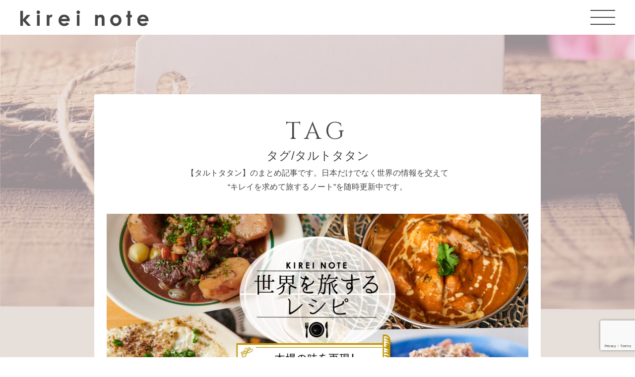

--- FILE ---
content_type: text/html; charset=UTF-8
request_url: https://kireinotes.com/tag/%E3%82%BF%E3%83%AB%E3%83%88%E3%82%BF%E3%82%BF%E3%83%B3/
body_size: 24560
content:
<!doctype html>
<html>

<head>
	<!-- Google Tag Manager -->
	<script>
		(function(w, d, s, l, i) {
			w[l] = w[l] || [];
			w[l].push({
				'gtm.start': new Date().getTime(),
				event: 'gtm.js'
			});
			var f = d.getElementsByTagName(s)[0],
				j = d.createElement(s),
				dl = l != 'dataLayer' ? '&l=' + l : '';
			j.async = true;
			j.src =
				'https://www.googletagmanager.com/gtm.js?id=' + i + dl;
			f.parentNode.insertBefore(j, f);
		})(window, document, 'script', 'dataLayer', 'GTM-PM3HTQH');
	</script>
	<!-- End Google Tag Manager -->

	<meta charset="UTF-8">
	<meta name="viewport" content="width=device-width,initial-scale=1">
	<!-- Google Tag Manager (noscript) -->
	<!-- <noscript>
			<iframe src="https://www.googletagmanager.com/ns.html?id=GTM-NQZFS6G" height="0" width="0" style="display:none;visibility:hidden"></iframe>
		</noscript> -->
	<!-- End Google Tag Manager (noscript) -->
	
		<!-- All in One SEO 4.5.3.1 - aioseo.com -->
		<meta name="robots" content="max-image-preview:large" />
		<link rel="canonical" href="https://kireinotes.com/tag/%E3%82%BF%E3%83%AB%E3%83%88%E3%82%BF%E3%82%BF%E3%83%B3/" />
		<meta name="generator" content="All in One SEO (AIOSEO) 4.5.3.1" />
		<script type="application/ld+json" class="aioseo-schema">
			{"@context":"https:\/\/schema.org","@graph":[{"@type":"BreadcrumbList","@id":"https:\/\/kireinotes.com\/tag\/%E3%82%BF%E3%83%AB%E3%83%88%E3%82%BF%E3%82%BF%E3%83%B3\/#breadcrumblist","itemListElement":[{"@type":"ListItem","@id":"https:\/\/kireinotes.com\/#listItem","position":1,"name":"\u5bb6","item":"https:\/\/kireinotes.com\/","nextItem":"https:\/\/kireinotes.com\/tag\/%e3%82%bf%e3%83%ab%e3%83%88%e3%82%bf%e3%82%bf%e3%83%b3\/#listItem"},{"@type":"ListItem","@id":"https:\/\/kireinotes.com\/tag\/%e3%82%bf%e3%83%ab%e3%83%88%e3%82%bf%e3%82%bf%e3%83%b3\/#listItem","position":2,"name":"\u30bf\u30eb\u30c8\u30bf\u30bf\u30f3","previousItem":"https:\/\/kireinotes.com\/#listItem"}]},{"@type":"CollectionPage","@id":"https:\/\/kireinotes.com\/tag\/%E3%82%BF%E3%83%AB%E3%83%88%E3%82%BF%E3%82%BF%E3%83%B3\/#collectionpage","url":"https:\/\/kireinotes.com\/tag\/%E3%82%BF%E3%83%AB%E3%83%88%E3%82%BF%E3%82%BF%E3%83%B3\/","name":"\u30bf\u30eb\u30c8\u30bf\u30bf\u30f3 | \u30ad\u30ec\u30a4\u30ce\u30fc\u30c8","inLanguage":"ja","isPartOf":{"@id":"https:\/\/kireinotes.com\/#website"},"breadcrumb":{"@id":"https:\/\/kireinotes.com\/tag\/%E3%82%BF%E3%83%AB%E3%83%88%E3%82%BF%E3%82%BF%E3%83%B3\/#breadcrumblist"}},{"@type":"Organization","@id":"https:\/\/kireinotes.com\/#organization","name":"\u30ad\u30ec\u30a4\u30ce\u30fc\u30c8","url":"https:\/\/kireinotes.com\/","logo":{"@type":"ImageObject","url":"https:\/\/kireinotes.com\/wp\/wp-content\/uploads\/cropped-23d9cd585038c40e04bce7589a23ae10068f9d76_eyecatch_image-1.jpg","@id":"https:\/\/kireinotes.com\/tag\/%E3%82%BF%E3%83%AB%E3%83%88%E3%82%BF%E3%82%BF%E3%83%B3\/#organizationLogo","width":512,"height":512},"image":{"@id":"https:\/\/kireinotes.com\/#organizationLogo"}},{"@type":"WebSite","@id":"https:\/\/kireinotes.com\/#website","url":"https:\/\/kireinotes.com\/","name":"\u30ad\u30ec\u30a4\u30ce\u30fc\u30c8","description":"\u65e5\u672c\u3068\u4e16\u754c\u306b\u6e80\u3061\u6ea2\u308c\u3066\u3044\u308b\u201c\u30ad\u30ec\u30a4\u201c\u3092\u3055\u304c\u3057\u3066\u3001\u65c5\u3092\u3059\u308b\u4eba\u306e\u30ce\u30fc\u30c8","inLanguage":"ja","publisher":{"@id":"https:\/\/kireinotes.com\/#organization"}}]}
		</script>
		<!-- All in One SEO -->

<link rel='dns-prefetch' href='//www.google.com' />
<link rel="alternate" type="application/rss+xml" title="キレイノート &raquo; タルトタタン タグのフィード" href="https://kireinotes.com/tag/%e3%82%bf%e3%83%ab%e3%83%88%e3%82%bf%e3%82%bf%e3%83%b3/feed/" />
<style id='wp-img-auto-sizes-contain-inline-css' type='text/css'>
img:is([sizes=auto i],[sizes^="auto," i]){contain-intrinsic-size:3000px 1500px}
/*# sourceURL=wp-img-auto-sizes-contain-inline-css */
</style>
<style id='wp-block-library-inline-css' type='text/css'>
:root{--wp-block-synced-color:#7a00df;--wp-block-synced-color--rgb:122,0,223;--wp-bound-block-color:var(--wp-block-synced-color);--wp-editor-canvas-background:#ddd;--wp-admin-theme-color:#007cba;--wp-admin-theme-color--rgb:0,124,186;--wp-admin-theme-color-darker-10:#006ba1;--wp-admin-theme-color-darker-10--rgb:0,107,160.5;--wp-admin-theme-color-darker-20:#005a87;--wp-admin-theme-color-darker-20--rgb:0,90,135;--wp-admin-border-width-focus:2px}@media (min-resolution:192dpi){:root{--wp-admin-border-width-focus:1.5px}}.wp-element-button{cursor:pointer}:root .has-very-light-gray-background-color{background-color:#eee}:root .has-very-dark-gray-background-color{background-color:#313131}:root .has-very-light-gray-color{color:#eee}:root .has-very-dark-gray-color{color:#313131}:root .has-vivid-green-cyan-to-vivid-cyan-blue-gradient-background{background:linear-gradient(135deg,#00d084,#0693e3)}:root .has-purple-crush-gradient-background{background:linear-gradient(135deg,#34e2e4,#4721fb 50%,#ab1dfe)}:root .has-hazy-dawn-gradient-background{background:linear-gradient(135deg,#faaca8,#dad0ec)}:root .has-subdued-olive-gradient-background{background:linear-gradient(135deg,#fafae1,#67a671)}:root .has-atomic-cream-gradient-background{background:linear-gradient(135deg,#fdd79a,#004a59)}:root .has-nightshade-gradient-background{background:linear-gradient(135deg,#330968,#31cdcf)}:root .has-midnight-gradient-background{background:linear-gradient(135deg,#020381,#2874fc)}:root{--wp--preset--font-size--normal:16px;--wp--preset--font-size--huge:42px}.has-regular-font-size{font-size:1em}.has-larger-font-size{font-size:2.625em}.has-normal-font-size{font-size:var(--wp--preset--font-size--normal)}.has-huge-font-size{font-size:var(--wp--preset--font-size--huge)}.has-text-align-center{text-align:center}.has-text-align-left{text-align:left}.has-text-align-right{text-align:right}.has-fit-text{white-space:nowrap!important}#end-resizable-editor-section{display:none}.aligncenter{clear:both}.items-justified-left{justify-content:flex-start}.items-justified-center{justify-content:center}.items-justified-right{justify-content:flex-end}.items-justified-space-between{justify-content:space-between}.screen-reader-text{border:0;clip-path:inset(50%);height:1px;margin:-1px;overflow:hidden;padding:0;position:absolute;width:1px;word-wrap:normal!important}.screen-reader-text:focus{background-color:#ddd;clip-path:none;color:#444;display:block;font-size:1em;height:auto;left:5px;line-height:normal;padding:15px 23px 14px;text-decoration:none;top:5px;width:auto;z-index:100000}html :where(.has-border-color){border-style:solid}html :where([style*=border-top-color]){border-top-style:solid}html :where([style*=border-right-color]){border-right-style:solid}html :where([style*=border-bottom-color]){border-bottom-style:solid}html :where([style*=border-left-color]){border-left-style:solid}html :where([style*=border-width]){border-style:solid}html :where([style*=border-top-width]){border-top-style:solid}html :where([style*=border-right-width]){border-right-style:solid}html :where([style*=border-bottom-width]){border-bottom-style:solid}html :where([style*=border-left-width]){border-left-style:solid}html :where(img[class*=wp-image-]){height:auto;max-width:100%}:where(figure){margin:0 0 1em}html :where(.is-position-sticky){--wp-admin--admin-bar--position-offset:var(--wp-admin--admin-bar--height,0px)}@media screen and (max-width:600px){html :where(.is-position-sticky){--wp-admin--admin-bar--position-offset:0px}}
.has-text-align-justify{text-align:justify;}

/*# sourceURL=wp-block-library-inline-css */
</style><style id='global-styles-inline-css' type='text/css'>
:root{--wp--preset--aspect-ratio--square: 1;--wp--preset--aspect-ratio--4-3: 4/3;--wp--preset--aspect-ratio--3-4: 3/4;--wp--preset--aspect-ratio--3-2: 3/2;--wp--preset--aspect-ratio--2-3: 2/3;--wp--preset--aspect-ratio--16-9: 16/9;--wp--preset--aspect-ratio--9-16: 9/16;--wp--preset--color--black: #000000;--wp--preset--color--cyan-bluish-gray: #abb8c3;--wp--preset--color--white: #ffffff;--wp--preset--color--pale-pink: #f78da7;--wp--preset--color--vivid-red: #cf2e2e;--wp--preset--color--luminous-vivid-orange: #ff6900;--wp--preset--color--luminous-vivid-amber: #fcb900;--wp--preset--color--light-green-cyan: #7bdcb5;--wp--preset--color--vivid-green-cyan: #00d084;--wp--preset--color--pale-cyan-blue: #8ed1fc;--wp--preset--color--vivid-cyan-blue: #0693e3;--wp--preset--color--vivid-purple: #9b51e0;--wp--preset--gradient--vivid-cyan-blue-to-vivid-purple: linear-gradient(135deg,rgb(6,147,227) 0%,rgb(155,81,224) 100%);--wp--preset--gradient--light-green-cyan-to-vivid-green-cyan: linear-gradient(135deg,rgb(122,220,180) 0%,rgb(0,208,130) 100%);--wp--preset--gradient--luminous-vivid-amber-to-luminous-vivid-orange: linear-gradient(135deg,rgb(252,185,0) 0%,rgb(255,105,0) 100%);--wp--preset--gradient--luminous-vivid-orange-to-vivid-red: linear-gradient(135deg,rgb(255,105,0) 0%,rgb(207,46,46) 100%);--wp--preset--gradient--very-light-gray-to-cyan-bluish-gray: linear-gradient(135deg,rgb(238,238,238) 0%,rgb(169,184,195) 100%);--wp--preset--gradient--cool-to-warm-spectrum: linear-gradient(135deg,rgb(74,234,220) 0%,rgb(151,120,209) 20%,rgb(207,42,186) 40%,rgb(238,44,130) 60%,rgb(251,105,98) 80%,rgb(254,248,76) 100%);--wp--preset--gradient--blush-light-purple: linear-gradient(135deg,rgb(255,206,236) 0%,rgb(152,150,240) 100%);--wp--preset--gradient--blush-bordeaux: linear-gradient(135deg,rgb(254,205,165) 0%,rgb(254,45,45) 50%,rgb(107,0,62) 100%);--wp--preset--gradient--luminous-dusk: linear-gradient(135deg,rgb(255,203,112) 0%,rgb(199,81,192) 50%,rgb(65,88,208) 100%);--wp--preset--gradient--pale-ocean: linear-gradient(135deg,rgb(255,245,203) 0%,rgb(182,227,212) 50%,rgb(51,167,181) 100%);--wp--preset--gradient--electric-grass: linear-gradient(135deg,rgb(202,248,128) 0%,rgb(113,206,126) 100%);--wp--preset--gradient--midnight: linear-gradient(135deg,rgb(2,3,129) 0%,rgb(40,116,252) 100%);--wp--preset--font-size--small: 13px;--wp--preset--font-size--medium: 20px;--wp--preset--font-size--large: 36px;--wp--preset--font-size--x-large: 42px;--wp--preset--spacing--20: 0.44rem;--wp--preset--spacing--30: 0.67rem;--wp--preset--spacing--40: 1rem;--wp--preset--spacing--50: 1.5rem;--wp--preset--spacing--60: 2.25rem;--wp--preset--spacing--70: 3.38rem;--wp--preset--spacing--80: 5.06rem;--wp--preset--shadow--natural: 6px 6px 9px rgba(0, 0, 0, 0.2);--wp--preset--shadow--deep: 12px 12px 50px rgba(0, 0, 0, 0.4);--wp--preset--shadow--sharp: 6px 6px 0px rgba(0, 0, 0, 0.2);--wp--preset--shadow--outlined: 6px 6px 0px -3px rgb(255, 255, 255), 6px 6px rgb(0, 0, 0);--wp--preset--shadow--crisp: 6px 6px 0px rgb(0, 0, 0);}:where(.is-layout-flex){gap: 0.5em;}:where(.is-layout-grid){gap: 0.5em;}body .is-layout-flex{display: flex;}.is-layout-flex{flex-wrap: wrap;align-items: center;}.is-layout-flex > :is(*, div){margin: 0;}body .is-layout-grid{display: grid;}.is-layout-grid > :is(*, div){margin: 0;}:where(.wp-block-columns.is-layout-flex){gap: 2em;}:where(.wp-block-columns.is-layout-grid){gap: 2em;}:where(.wp-block-post-template.is-layout-flex){gap: 1.25em;}:where(.wp-block-post-template.is-layout-grid){gap: 1.25em;}.has-black-color{color: var(--wp--preset--color--black) !important;}.has-cyan-bluish-gray-color{color: var(--wp--preset--color--cyan-bluish-gray) !important;}.has-white-color{color: var(--wp--preset--color--white) !important;}.has-pale-pink-color{color: var(--wp--preset--color--pale-pink) !important;}.has-vivid-red-color{color: var(--wp--preset--color--vivid-red) !important;}.has-luminous-vivid-orange-color{color: var(--wp--preset--color--luminous-vivid-orange) !important;}.has-luminous-vivid-amber-color{color: var(--wp--preset--color--luminous-vivid-amber) !important;}.has-light-green-cyan-color{color: var(--wp--preset--color--light-green-cyan) !important;}.has-vivid-green-cyan-color{color: var(--wp--preset--color--vivid-green-cyan) !important;}.has-pale-cyan-blue-color{color: var(--wp--preset--color--pale-cyan-blue) !important;}.has-vivid-cyan-blue-color{color: var(--wp--preset--color--vivid-cyan-blue) !important;}.has-vivid-purple-color{color: var(--wp--preset--color--vivid-purple) !important;}.has-black-background-color{background-color: var(--wp--preset--color--black) !important;}.has-cyan-bluish-gray-background-color{background-color: var(--wp--preset--color--cyan-bluish-gray) !important;}.has-white-background-color{background-color: var(--wp--preset--color--white) !important;}.has-pale-pink-background-color{background-color: var(--wp--preset--color--pale-pink) !important;}.has-vivid-red-background-color{background-color: var(--wp--preset--color--vivid-red) !important;}.has-luminous-vivid-orange-background-color{background-color: var(--wp--preset--color--luminous-vivid-orange) !important;}.has-luminous-vivid-amber-background-color{background-color: var(--wp--preset--color--luminous-vivid-amber) !important;}.has-light-green-cyan-background-color{background-color: var(--wp--preset--color--light-green-cyan) !important;}.has-vivid-green-cyan-background-color{background-color: var(--wp--preset--color--vivid-green-cyan) !important;}.has-pale-cyan-blue-background-color{background-color: var(--wp--preset--color--pale-cyan-blue) !important;}.has-vivid-cyan-blue-background-color{background-color: var(--wp--preset--color--vivid-cyan-blue) !important;}.has-vivid-purple-background-color{background-color: var(--wp--preset--color--vivid-purple) !important;}.has-black-border-color{border-color: var(--wp--preset--color--black) !important;}.has-cyan-bluish-gray-border-color{border-color: var(--wp--preset--color--cyan-bluish-gray) !important;}.has-white-border-color{border-color: var(--wp--preset--color--white) !important;}.has-pale-pink-border-color{border-color: var(--wp--preset--color--pale-pink) !important;}.has-vivid-red-border-color{border-color: var(--wp--preset--color--vivid-red) !important;}.has-luminous-vivid-orange-border-color{border-color: var(--wp--preset--color--luminous-vivid-orange) !important;}.has-luminous-vivid-amber-border-color{border-color: var(--wp--preset--color--luminous-vivid-amber) !important;}.has-light-green-cyan-border-color{border-color: var(--wp--preset--color--light-green-cyan) !important;}.has-vivid-green-cyan-border-color{border-color: var(--wp--preset--color--vivid-green-cyan) !important;}.has-pale-cyan-blue-border-color{border-color: var(--wp--preset--color--pale-cyan-blue) !important;}.has-vivid-cyan-blue-border-color{border-color: var(--wp--preset--color--vivid-cyan-blue) !important;}.has-vivid-purple-border-color{border-color: var(--wp--preset--color--vivid-purple) !important;}.has-vivid-cyan-blue-to-vivid-purple-gradient-background{background: var(--wp--preset--gradient--vivid-cyan-blue-to-vivid-purple) !important;}.has-light-green-cyan-to-vivid-green-cyan-gradient-background{background: var(--wp--preset--gradient--light-green-cyan-to-vivid-green-cyan) !important;}.has-luminous-vivid-amber-to-luminous-vivid-orange-gradient-background{background: var(--wp--preset--gradient--luminous-vivid-amber-to-luminous-vivid-orange) !important;}.has-luminous-vivid-orange-to-vivid-red-gradient-background{background: var(--wp--preset--gradient--luminous-vivid-orange-to-vivid-red) !important;}.has-very-light-gray-to-cyan-bluish-gray-gradient-background{background: var(--wp--preset--gradient--very-light-gray-to-cyan-bluish-gray) !important;}.has-cool-to-warm-spectrum-gradient-background{background: var(--wp--preset--gradient--cool-to-warm-spectrum) !important;}.has-blush-light-purple-gradient-background{background: var(--wp--preset--gradient--blush-light-purple) !important;}.has-blush-bordeaux-gradient-background{background: var(--wp--preset--gradient--blush-bordeaux) !important;}.has-luminous-dusk-gradient-background{background: var(--wp--preset--gradient--luminous-dusk) !important;}.has-pale-ocean-gradient-background{background: var(--wp--preset--gradient--pale-ocean) !important;}.has-electric-grass-gradient-background{background: var(--wp--preset--gradient--electric-grass) !important;}.has-midnight-gradient-background{background: var(--wp--preset--gradient--midnight) !important;}.has-small-font-size{font-size: var(--wp--preset--font-size--small) !important;}.has-medium-font-size{font-size: var(--wp--preset--font-size--medium) !important;}.has-large-font-size{font-size: var(--wp--preset--font-size--large) !important;}.has-x-large-font-size{font-size: var(--wp--preset--font-size--x-large) !important;}
/*# sourceURL=global-styles-inline-css */
</style>

<style id='classic-theme-styles-inline-css' type='text/css'>
/*! This file is auto-generated */
.wp-block-button__link{color:#fff;background-color:#32373c;border-radius:9999px;box-shadow:none;text-decoration:none;padding:calc(.667em + 2px) calc(1.333em + 2px);font-size:1.125em}.wp-block-file__button{background:#32373c;color:#fff;text-decoration:none}
/*# sourceURL=/wp-includes/css/classic-themes.min.css */
</style>
<link rel='stylesheet' id='contact-form-7-css' href='https://kireinotes.com/wp/wp-content/plugins/contact-form-7/includes/css/styles.css?ver=5.6.4' type='text/css' media='all' />
<link rel='stylesheet' id='wordpress-popular-posts-css-css' href='https://kireinotes.com/wp/wp-content/plugins/wordpress-popular-posts/assets/css/wpp.css?ver=6.4.0' type='text/css' media='all' />
<link rel='stylesheet' id='yop-public-css' href='https://kireinotes.com/wp/wp-content/plugins/yop-poll-pro/public/assets/css/yop-poll-public-6.5.1.css?ver=6.9' type='text/css' media='all' />
<link rel='stylesheet' id='jetpack_css-css' href='https://kireinotes.com/wp/wp-content/plugins/jetpack/css/jetpack.css?ver=11.5.3' type='text/css' media='all' />
<script type="application/json" id="wpp-json">

{"sampling_active":0,"sampling_rate":100,"ajax_url":"https:\/\/kireinotes.com\/wp-json\/wordpress-popular-posts\/v1\/popular-posts","api_url":"https:\/\/kireinotes.com\/wp-json\/wordpress-popular-posts","ID":0,"token":"187ecfada2","lang":0,"debug":0}
//# sourceURL=wpp-json

</script>
<script type="text/javascript" src="https://kireinotes.com/wp/wp-content/plugins/wordpress-popular-posts/assets/js/wpp.min.js?ver=6.4.0" id="wpp-js-js"></script>
<script type="text/javascript" src="https://kireinotes.com/wp/wp-includes/js/jquery/jquery.min.js?ver=3.7.1" id="jquery-core-js"></script>
<script type="text/javascript" src="https://kireinotes.com/wp/wp-includes/js/jquery/jquery-migrate.min.js?ver=3.4.1" id="jquery-migrate-js"></script>
<link rel="https://api.w.org/" href="https://kireinotes.com/wp-json/" /><link rel="alternate" title="JSON" type="application/json" href="https://kireinotes.com/wp-json/wp/v2/tags/368" /><link rel="EditURI" type="application/rsd+xml" title="RSD" href="https://kireinotes.com/wp/xmlrpc.php?rsd" />
	<style>img#wpstats{display:none}</style>
		            <style id="wpp-loading-animation-styles">@-webkit-keyframes bgslide{from{background-position-x:0}to{background-position-x:-200%}}@keyframes bgslide{from{background-position-x:0}to{background-position-x:-200%}}.wpp-widget-placeholder,.wpp-widget-block-placeholder,.wpp-shortcode-placeholder{margin:0 auto;width:60px;height:3px;background:#dd3737;background:linear-gradient(90deg,#dd3737 0%,#571313 10%,#dd3737 100%);background-size:200% auto;border-radius:3px;-webkit-animation:bgslide 1s infinite linear;animation:bgslide 1s infinite linear}</style>
            <noscript><style>.lazyload[data-src]{display:none !important;}</style></noscript><style>.lazyload{background-image:none !important;}.lazyload:before{background-image:none !important;}</style><style type="text/css">.saboxplugin-wrap{-webkit-box-sizing:border-box;-moz-box-sizing:border-box;-ms-box-sizing:border-box;box-sizing:border-box;border:1px solid #eee;width:100%;clear:both;display:block;overflow:hidden;word-wrap:break-word;position:relative}.saboxplugin-wrap .saboxplugin-gravatar{float:left;padding:0 20px 20px 20px}.saboxplugin-wrap .saboxplugin-gravatar img{max-width:100px;height:auto;border-radius:0;}.saboxplugin-wrap .saboxplugin-authorname{font-size:18px;line-height:1;margin:20px 0 0 20px;display:block}.saboxplugin-wrap .saboxplugin-authorname a{text-decoration:none}.saboxplugin-wrap .saboxplugin-authorname a:focus{outline:0}.saboxplugin-wrap .saboxplugin-desc{display:block;margin:5px 20px}.saboxplugin-wrap .saboxplugin-desc a{text-decoration:underline}.saboxplugin-wrap .saboxplugin-desc p{margin:5px 0 12px}.saboxplugin-wrap .saboxplugin-web{margin:0 20px 15px;text-align:left}.saboxplugin-wrap .sab-web-position{text-align:right}.saboxplugin-wrap .saboxplugin-web a{color:#ccc;text-decoration:none}.saboxplugin-wrap .saboxplugin-socials{position:relative;display:block;background:#fcfcfc;padding:5px;border-top:1px solid #eee}.saboxplugin-wrap .saboxplugin-socials a svg{width:20px;height:20px}.saboxplugin-wrap .saboxplugin-socials a svg .st2{fill:#fff; transform-origin:center center;}.saboxplugin-wrap .saboxplugin-socials a svg .st1{fill:rgba(0,0,0,.3)}.saboxplugin-wrap .saboxplugin-socials a:hover{opacity:.8;-webkit-transition:opacity .4s;-moz-transition:opacity .4s;-o-transition:opacity .4s;transition:opacity .4s;box-shadow:none!important;-webkit-box-shadow:none!important}.saboxplugin-wrap .saboxplugin-socials .saboxplugin-icon-color{box-shadow:none;padding:0;border:0;-webkit-transition:opacity .4s;-moz-transition:opacity .4s;-o-transition:opacity .4s;transition:opacity .4s;display:inline-block;color:#fff;font-size:0;text-decoration:inherit;margin:5px;-webkit-border-radius:0;-moz-border-radius:0;-ms-border-radius:0;-o-border-radius:0;border-radius:0;overflow:hidden}.saboxplugin-wrap .saboxplugin-socials .saboxplugin-icon-grey{text-decoration:inherit;box-shadow:none;position:relative;display:-moz-inline-stack;display:inline-block;vertical-align:middle;zoom:1;margin:10px 5px;color:#444;fill:#444}.clearfix:after,.clearfix:before{content:' ';display:table;line-height:0;clear:both}.ie7 .clearfix{zoom:1}.saboxplugin-socials.sabox-colored .saboxplugin-icon-color .sab-twitch{border-color:#38245c}.saboxplugin-socials.sabox-colored .saboxplugin-icon-color .sab-addthis{border-color:#e91c00}.saboxplugin-socials.sabox-colored .saboxplugin-icon-color .sab-behance{border-color:#003eb0}.saboxplugin-socials.sabox-colored .saboxplugin-icon-color .sab-delicious{border-color:#06c}.saboxplugin-socials.sabox-colored .saboxplugin-icon-color .sab-deviantart{border-color:#036824}.saboxplugin-socials.sabox-colored .saboxplugin-icon-color .sab-digg{border-color:#00327c}.saboxplugin-socials.sabox-colored .saboxplugin-icon-color .sab-dribbble{border-color:#ba1655}.saboxplugin-socials.sabox-colored .saboxplugin-icon-color .sab-facebook{border-color:#1e2e4f}.saboxplugin-socials.sabox-colored .saboxplugin-icon-color .sab-flickr{border-color:#003576}.saboxplugin-socials.sabox-colored .saboxplugin-icon-color .sab-github{border-color:#264874}.saboxplugin-socials.sabox-colored .saboxplugin-icon-color .sab-google{border-color:#0b51c5}.saboxplugin-socials.sabox-colored .saboxplugin-icon-color .sab-googleplus{border-color:#96271a}.saboxplugin-socials.sabox-colored .saboxplugin-icon-color .sab-html5{border-color:#902e13}.saboxplugin-socials.sabox-colored .saboxplugin-icon-color .sab-instagram{border-color:#1630aa}.saboxplugin-socials.sabox-colored .saboxplugin-icon-color .sab-linkedin{border-color:#00344f}.saboxplugin-socials.sabox-colored .saboxplugin-icon-color .sab-pinterest{border-color:#5b040e}.saboxplugin-socials.sabox-colored .saboxplugin-icon-color .sab-reddit{border-color:#992900}.saboxplugin-socials.sabox-colored .saboxplugin-icon-color .sab-rss{border-color:#a43b0a}.saboxplugin-socials.sabox-colored .saboxplugin-icon-color .sab-sharethis{border-color:#5d8420}.saboxplugin-socials.sabox-colored .saboxplugin-icon-color .sab-skype{border-color:#00658a}.saboxplugin-socials.sabox-colored .saboxplugin-icon-color .sab-soundcloud{border-color:#995200}.saboxplugin-socials.sabox-colored .saboxplugin-icon-color .sab-spotify{border-color:#0f612c}.saboxplugin-socials.sabox-colored .saboxplugin-icon-color .sab-stackoverflow{border-color:#a95009}.saboxplugin-socials.sabox-colored .saboxplugin-icon-color .sab-steam{border-color:#006388}.saboxplugin-socials.sabox-colored .saboxplugin-icon-color .sab-user_email{border-color:#b84e05}.saboxplugin-socials.sabox-colored .saboxplugin-icon-color .sab-stumbleUpon{border-color:#9b280e}.saboxplugin-socials.sabox-colored .saboxplugin-icon-color .sab-tumblr{border-color:#10151b}.saboxplugin-socials.sabox-colored .saboxplugin-icon-color .sab-twitter{border-color:#0967a0}.saboxplugin-socials.sabox-colored .saboxplugin-icon-color .sab-vimeo{border-color:#0d7091}.saboxplugin-socials.sabox-colored .saboxplugin-icon-color .sab-windows{border-color:#003f71}.saboxplugin-socials.sabox-colored .saboxplugin-icon-color .sab-whatsapp{border-color:#003f71}.saboxplugin-socials.sabox-colored .saboxplugin-icon-color .sab-wordpress{border-color:#0f3647}.saboxplugin-socials.sabox-colored .saboxplugin-icon-color .sab-yahoo{border-color:#14002d}.saboxplugin-socials.sabox-colored .saboxplugin-icon-color .sab-youtube{border-color:#900}.saboxplugin-socials.sabox-colored .saboxplugin-icon-color .sab-xing{border-color:#000202}.saboxplugin-socials.sabox-colored .saboxplugin-icon-color .sab-mixcloud{border-color:#2475a0}.saboxplugin-socials.sabox-colored .saboxplugin-icon-color .sab-vk{border-color:#243549}.saboxplugin-socials.sabox-colored .saboxplugin-icon-color .sab-medium{border-color:#00452c}.saboxplugin-socials.sabox-colored .saboxplugin-icon-color .sab-quora{border-color:#420e00}.saboxplugin-socials.sabox-colored .saboxplugin-icon-color .sab-meetup{border-color:#9b181c}.saboxplugin-socials.sabox-colored .saboxplugin-icon-color .sab-goodreads{border-color:#000}.saboxplugin-socials.sabox-colored .saboxplugin-icon-color .sab-snapchat{border-color:#999700}.saboxplugin-socials.sabox-colored .saboxplugin-icon-color .sab-500px{border-color:#00557f}.saboxplugin-socials.sabox-colored .saboxplugin-icon-color .sab-mastodont{border-color:#185886}.sabox-plus-item{margin-bottom:20px}@media screen and (max-width:480px){.saboxplugin-wrap{text-align:center}.saboxplugin-wrap .saboxplugin-gravatar{float:none;padding:20px 0;text-align:center;margin:0 auto;display:block}.saboxplugin-wrap .saboxplugin-gravatar img{float:none;display:inline-block;display:-moz-inline-stack;vertical-align:middle;zoom:1}.saboxplugin-wrap .saboxplugin-desc{margin:0 10px 20px;text-align:center}.saboxplugin-wrap .saboxplugin-authorname{text-align:center;margin:10px 0 20px}}body .saboxplugin-authorname a,body .saboxplugin-authorname a:hover{box-shadow:none;-webkit-box-shadow:none}a.sab-profile-edit{font-size:16px!important;line-height:1!important}.sab-edit-settings a,a.sab-profile-edit{color:#0073aa!important;box-shadow:none!important;-webkit-box-shadow:none!important}.sab-edit-settings{margin-right:15px;position:absolute;right:0;z-index:2;bottom:10px;line-height:20px}.sab-edit-settings i{margin-left:5px}.saboxplugin-socials{line-height:1!important}.rtl .saboxplugin-wrap .saboxplugin-gravatar{float:right}.rtl .saboxplugin-wrap .saboxplugin-authorname{display:flex;align-items:center}.rtl .saboxplugin-wrap .saboxplugin-authorname .sab-profile-edit{margin-right:10px}.rtl .sab-edit-settings{right:auto;left:0}img.sab-custom-avatar{max-width:75px;}.saboxplugin-wrap {margin-top:0px; margin-bottom:0px; padding: 0px 0px }.saboxplugin-wrap .saboxplugin-authorname {font-size:18px; line-height:25px;}.saboxplugin-wrap .saboxplugin-desc p, .saboxplugin-wrap .saboxplugin-desc {font-size:14px !important; line-height:21px !important;}.saboxplugin-wrap .saboxplugin-web {font-size:14px;}.saboxplugin-wrap .saboxplugin-socials a svg {width:18px;height:18px;}</style><link rel="icon" href="https://kireinotes.com/wp/wp-content/uploads/2022/08/cropped-kirei_note_favicon_512_512-32x32.png" sizes="32x32" />
<link rel="icon" href="https://kireinotes.com/wp/wp-content/uploads/2022/08/cropped-kirei_note_favicon_512_512-192x192.png" sizes="192x192" />
<link rel="apple-touch-icon" href="https://kireinotes.com/wp/wp-content/uploads/2022/08/cropped-kirei_note_favicon_512_512-180x180.png" />
<meta name="msapplication-TileImage" content="https://kireinotes.com/wp/wp-content/uploads/2022/08/cropped-kirei_note_favicon_512_512-270x270.png" />
	<script src="https://ajax.googleapis.com/ajax/libs/jquery/3.3.1/jquery.min.js"></script>
	<script src="https://kireinotes.com/wp/wp-content/themes/kireinote_new/js/modernizr.js"></script>
	<link href="https://kireinotes.com/wp/wp-content/themes/kireinote_new/slider/swiper.min.css" rel="stylesheet" type="text/css">
	<link href="https://cdn.jsdelivr.net/npm/@splidejs/splide@4.1.4/dist/css/splide.min.css" rel="stylesheet">
	<link href="https://kireinotes.com/wp/wp-content/themes/kireinote_new/style.css?=20260118-122904" rel="stylesheet" type="text/css">
	<link href="https://kireinotes.com/wp/wp-content/themes/kireinote_new/css/spstyle.css?=20260118-122904" media="screen and (max-width: 780px)" rel="stylesheet" type="text/css">
	<link href="https://kireinotes.com/wp/wp-content/themes/kireinote_new/css/layout.css?=20260118-122904" rel="stylesheet" type="text/css">
	<link href="https://kireinotes.com/wp/wp-content/themes/kireinote_new/css/common.css?=20260118-122904" rel="stylesheet" type="text/css">
	<link rel="preconnect" href="https://fonts.googleapis.com">
	<link rel="preconnect" href="https://fonts.gstatic.com" crossorigin>
	<link href="https://fonts.googleapis.com/css2?family=Cormorant+Garamond&display=swap" rel="stylesheet">
	<link href="https://fonts.googleapis.com/css2?family=Fjalla+One&family=Uchen&display=swap" rel="stylesheet">
			<link href="https://kireinotes.com/wp/wp-content/themes/kireinote_new/css/category.css?=20260118-122904" rel="stylesheet" type="text/css">
			<meta name="google-site-verification" content="rRQd4LQaknrjSRmEz3gWfTgUrlKnVGkECcoYiq4_6V0" />
	</head>

<body>
<script data-cfasync="false" data-no-defer="1">var ewww_webp_supported=false;</script>
	<!-- Google Tag Manager (noscript) -->
	<noscript><iframe src="https://www.googletagmanager.com/ns.html?id=GTM-PM3HTQH" height="0" width="0" style="display:none;visibility:hidden"></iframe></noscript>
	<!-- End Google Tag Manager (noscript) -->

	<!-- Google Tag Manager -->
	<!-- <script>
			(function(w,d,s,l,i){w[l]=w[l]||[];w[l].push({'gtm.start':
														  new Date().getTime(),event:'gtm.js'});var f=d.getElementsByTagName(s)[0],
				j=d.createElement(s),dl=l!='dataLayer'?'&l='+l:'';j.async=true;j.src=
					'https://www.googletagmanager.com/gtm.js?id='+i+dl;f.parentNode.insertBefore(j,f);
								})(window,document,'script','dataLayer','GTM-NQZFS6G');
		</script> -->
	<!-- End Google Tag Manager -->
	<!-- LINE Tag Base Code -->
	<script>
		(function(g, d, o) {
			g._ltq = g._ltq || [];
			g._lt = g._lt || function() {
				g._ltq.push(arguments)
			};
			var h = location.protocol === 'https:' ? 'https://d.line-scdn.net' : 'http://d.line-cdn.net';
			var s = d.createElement('script');
			s.async = 1;
			s.src = o || h + '/n/line_tag/public/release/v1/lt.js';
			var t = d.getElementsByTagName('script')[0];
			t.parentNode.insertBefore(s, t);
		})(window, document);
		_lt('init', {
			customerType: 'lap',
			tagId: '03fab986-09e2-4abb-80e0-dbfb8648e2d5'
		});
		_lt('send', 'pv', ['03fab986-09e2-4abb-80e0-dbfb8648e2d5']);
	</script>
	<noscript>
		<img height="1" width="1" style="display:none" src="https://tr.line.me/tag.gif?c_t=lap&t_id=03fab986-09e2-4abb-80e0-dbfb8648e2d5&e=pv&noscript=1" />
	</noscript>
	<!-- End LINE Tag Base Code -->
	<script src="https://kireinotes.com/wp/wp-content/themes/kireinote_new/slider/swiper.min.js"></script>
	<script src="https://cdn.jsdelivr.net/npm/@splidejs/splide@4.1.4/dist/js/splide.min.js"></script>
	<div id="overlay"></div>
	<header >
		<section class="signboard">
					<div class="logo"><a href="https://kireinotes.com/"><img src="[data-uri]" alt="KIREI NOTE" data-src="https://kireinotes.com/wp/wp-content/themes/kireinote_new/img/logo_tei.png" decoding="async" class="lazyload"><noscript><img src="https://kireinotes.com/wp/wp-content/themes/kireinote_new/img/logo_tei.png" alt="KIREI NOTE" data-eio="l"></noscript></a></div>
						<div class="menuBtn">
				<span></span><span></span><span></span>
			</div>
			<nav>
				<ul id="menu-header%e3%83%98%e3%83%83%e3%83%80%e3%83%bc%e3%83%a1%e3%83%8b%e3%83%a5%e3%83%bc" class="menu__wrap"><li id="menu-item-84641" class="menu-item menu-item-type-taxonomy menu-item-object-category menu-item-84641"><a href="https://kireinotes.com/category/beauty/" title="ビューティー">BEAUTY<span>ビューティー</span></a></li>
<li id="menu-item-84642" class="menu-item menu-item-type-taxonomy menu-item-object-category menu-item-84642"><a href="https://kireinotes.com/category/food/" title="フード">FOOD<span>フード</span></a></li>
<li id="menu-item-84643" class="menu-item menu-item-type-taxonomy menu-item-object-category menu-item-84643"><a href="https://kireinotes.com/category/lifestyle/" title="ライフスタイル">LIFESTYLE<span>ライフスタイル</span></a></li>
<li id="menu-item-84644" class="menu-item menu-item-type-taxonomy menu-item-object-category menu-item-84644"><a href="https://kireinotes.com/category/interview/" title="インタビュー">INTERVIEW<span>インタビュー</span></a></li>
<li id="menu-item-84645" class="menu-item menu-item-type-taxonomy menu-item-object-category menu-item-84645"><a href="https://kireinotes.com/category/serialstory/" title="連載">SPECIAL<span>連載</span></a></li>
</ul>				<div class="follow_us">
					<h2>FOLLOW US</h2>
					<div class="column sns">
						<figure>
							<a href="https://www.facebook.com/KIREI.NOTE/?modal=admin_todo_tour"><img src="[data-uri]" alt="facebook" data-src="https://kireinotes.com/wp/wp-content/themes/kireinote_new/img/icon-facebook.gif" decoding="async" class="lazyload"><noscript><img src="https://kireinotes.com/wp/wp-content/themes/kireinote_new/img/icon-facebook.gif" alt="facebook" data-eio="l"></noscript></a>
						</figure>
						<figure class="twitter">
							<a href="https://twitter.com/kireinote0915/"><img src="[data-uri]" alt="x" data-src="https://kireinotes.com/wp/wp-content/themes/kireinote_new/img/icon-twitter02.png" decoding="async" class="lazyload"><noscript><img src="https://kireinotes.com/wp/wp-content/themes/kireinote_new/img/icon-twitter02.png" alt="x" data-eio="l"></noscript></a>
						</figure>
						<figure>
							<a href="https://www.instagram.com/kirei_note/"><img src="[data-uri]" alt="instagram" data-src="https://kireinotes.com/wp/wp-content/themes/kireinote_new/img/icon-instagram.gif" decoding="async" class="lazyload"><noscript><img src="https://kireinotes.com/wp/wp-content/themes/kireinote_new/img/icon-instagram.gif" alt="instagram" data-eio="l"></noscript></a>
						</figure>
						<figure>
							<a href="https://page.line.me/831vozkl?openQeModal=true"><img src="[data-uri]" alt="LINE" data-src="https://kireinotes.com/wp/wp-content/themes/kireinote_new/img/icon-line.gif" decoding="async" class="lazyload"><noscript><img src="https://kireinotes.com/wp/wp-content/themes/kireinote_new/img/icon-line.gif" alt="LINE" data-eio="l"></noscript></a>
						</figure>
					</div>
				</div>
			</nav>
		</section>
			</header><main>
	<section class="bloglist tag">
		<div class="innerBox">
			<div class="title">
			<div class="ttl_en"><span>TAG</span></div>
			<h1 class="ttl_ja">タグ/タルトタタン</h1>
				<p>【タルトタタン】のまとめ記事です。<br class="sp">日本だけでなく世界の情報を交えて<br>“キレイを求めて旅するノート”を随時更新中です。</p>
			</div>
			<div class="column list">
								<article class="post">
					<a href="https://kireinotes.com/45611/">
						<figure>
							<p class="icon">NEW</p>
							<img width="1920" height="968" src="[data-uri]" class="attachment-post-thumbnail size-post-thumbnail wp-post-image lazyload" alt="" decoding="async" fetchpriority="high"  sizes="(max-width: 1920px) 100vw, 1920px" data-src="https://kireinotes.com/wp/wp-content/uploads/2022/10/recipe_matome_no4_pc.jpg" data-srcset="https://kireinotes.com/wp/wp-content/uploads/2022/10/recipe_matome_no4_pc.jpg 1920w, https://kireinotes.com/wp/wp-content/uploads/2022/10/recipe_matome_no4_pc-300x151.jpg 300w, https://kireinotes.com/wp/wp-content/uploads/2022/10/recipe_matome_no4_pc-1024x516.jpg 1024w, https://kireinotes.com/wp/wp-content/uploads/2022/10/recipe_matome_no4_pc-768x387.jpg 768w, https://kireinotes.com/wp/wp-content/uploads/2022/10/recipe_matome_no4_pc-1600x807.jpg 1600w, https://kireinotes.com/wp/wp-content/uploads/2022/10/recipe_matome_no4_pc-1536x774.jpg 1536w" /><noscript><img width="1920" height="968" src="https://kireinotes.com/wp/wp-content/uploads/2022/10/recipe_matome_no4_pc.jpg" class="attachment-post-thumbnail size-post-thumbnail wp-post-image" alt="" decoding="async" fetchpriority="high" srcset="https://kireinotes.com/wp/wp-content/uploads/2022/10/recipe_matome_no4_pc.jpg 1920w, https://kireinotes.com/wp/wp-content/uploads/2022/10/recipe_matome_no4_pc-300x151.jpg 300w, https://kireinotes.com/wp/wp-content/uploads/2022/10/recipe_matome_no4_pc-1024x516.jpg 1024w, https://kireinotes.com/wp/wp-content/uploads/2022/10/recipe_matome_no4_pc-768x387.jpg 768w, https://kireinotes.com/wp/wp-content/uploads/2022/10/recipe_matome_no4_pc-1600x807.jpg 1600w, https://kireinotes.com/wp/wp-content/uploads/2022/10/recipe_matome_no4_pc-1536x774.jpg 1536w" sizes="(max-width: 1920px) 100vw, 1920px" data-eio="l" /></noscript>						</figure>
						<div class="text">
							<h3>世界を旅するレシピ　本場の味を再現！定番メニューをアップデート</h3>
										<!-- <p class="tax ">SERIAL STORY</p> -->

									<p class="tax special">
										SPECIAL									</p>
							<div class="column addition">
								<!-- <p class="category">フード</p> -->
								<p class="date">2022.10.20</p>
							</div>
						</div>
					</a>
				</article>
								<article class="post">
					<a href="https://kireinotes.com/world_recipe_05/">
						<figure>
							<p class="icon">NEW</p>
							<img width="1920" height="928" src="[data-uri]" class="attachment-post-thumbnail size-post-thumbnail wp-post-image lazyload" alt="" decoding="async"  sizes="(max-width: 1920px) 100vw, 1920px" data-src="https://kireinotes.com/wp/wp-content/uploads/2021/09/france_top.jpg" data-srcset="https://kireinotes.com/wp/wp-content/uploads/2021/09/france_top.jpg 1920w, https://kireinotes.com/wp/wp-content/uploads/2021/09/france_top-300x145.jpg 300w, https://kireinotes.com/wp/wp-content/uploads/2021/09/france_top-1024x495.jpg 1024w, https://kireinotes.com/wp/wp-content/uploads/2021/09/france_top-768x371.jpg 768w, https://kireinotes.com/wp/wp-content/uploads/2021/09/france_top-1600x773.jpg 1600w, https://kireinotes.com/wp/wp-content/uploads/2021/09/france_top-1536x742.jpg 1536w" /><noscript><img width="1920" height="928" src="https://kireinotes.com/wp/wp-content/uploads/2021/09/france_top.jpg" class="attachment-post-thumbnail size-post-thumbnail wp-post-image" alt="" decoding="async" srcset="https://kireinotes.com/wp/wp-content/uploads/2021/09/france_top.jpg 1920w, https://kireinotes.com/wp/wp-content/uploads/2021/09/france_top-300x145.jpg 300w, https://kireinotes.com/wp/wp-content/uploads/2021/09/france_top-1024x495.jpg 1024w, https://kireinotes.com/wp/wp-content/uploads/2021/09/france_top-768x371.jpg 768w, https://kireinotes.com/wp/wp-content/uploads/2021/09/france_top-1600x773.jpg 1600w, https://kireinotes.com/wp/wp-content/uploads/2021/09/france_top-1536x742.jpg 1536w" sizes="(max-width: 1920px) 100vw, 1920px" data-eio="l" /></noscript>						</figure>
						<div class="text">
							<h3>【世界を旅するレシピ】5ヵ国目<br>フランス家庭の温かなコース料理</h3>
										<!-- <p class="tax ">SERIAL STORY</p> -->

									<p class="tax special">
										SPECIAL									</p>
							<div class="column addition">
								<!-- <p class="category">世界を旅するレシピ</p> -->
								<p class="date">2021.09.30</p>
							</div>
						</div>
					</a>
				</article>
								<article class="post">
					<a href="https://kireinotes.com/world_recipe_05-2/">
						<figure>
							<p class="icon">NEW</p>
							<img width="1920" height="928" src="[data-uri]" class="attachment-post-thumbnail size-post-thumbnail wp-post-image lazyload" alt="" decoding="async"  sizes="(max-width: 1920px) 100vw, 1920px" data-src="https://kireinotes.com/wp/wp-content/uploads/2021/09/france_top.jpg" data-srcset="https://kireinotes.com/wp/wp-content/uploads/2021/09/france_top.jpg 1920w, https://kireinotes.com/wp/wp-content/uploads/2021/09/france_top-300x145.jpg 300w, https://kireinotes.com/wp/wp-content/uploads/2021/09/france_top-1024x495.jpg 1024w, https://kireinotes.com/wp/wp-content/uploads/2021/09/france_top-768x371.jpg 768w, https://kireinotes.com/wp/wp-content/uploads/2021/09/france_top-1600x773.jpg 1600w, https://kireinotes.com/wp/wp-content/uploads/2021/09/france_top-1536x742.jpg 1536w" /><noscript><img width="1920" height="928" src="https://kireinotes.com/wp/wp-content/uploads/2021/09/france_top.jpg" class="attachment-post-thumbnail size-post-thumbnail wp-post-image" alt="" decoding="async" srcset="https://kireinotes.com/wp/wp-content/uploads/2021/09/france_top.jpg 1920w, https://kireinotes.com/wp/wp-content/uploads/2021/09/france_top-300x145.jpg 300w, https://kireinotes.com/wp/wp-content/uploads/2021/09/france_top-1024x495.jpg 1024w, https://kireinotes.com/wp/wp-content/uploads/2021/09/france_top-768x371.jpg 768w, https://kireinotes.com/wp/wp-content/uploads/2021/09/france_top-1600x773.jpg 1600w, https://kireinotes.com/wp/wp-content/uploads/2021/09/france_top-1536x742.jpg 1536w" sizes="(max-width: 1920px) 100vw, 1920px" data-eio="l" /></noscript>						</figure>
						<div class="text">
							<h3>フランス料理で叶う、キレイの秘密</h3>
										<!-- <p class="tax ">SERIAL STORY</p> -->

									<p class="tax special">
										SPECIAL									</p>
							<div class="column addition">
								<!-- <p class="category">世界を旅するレシピ</p> -->
								<p class="date">2020.09.30</p>
							</div>
						</div>
					</a>
				</article>
							</div>
			<a class="viewall" href="">VIEW ALL</a>
			<span class="next_posts_link">
							</span>
					</div>
	</section>
	<script src="https://unpkg.com/infinite-scroll@3/dist/infinite-scroll.pkgd.min.js"></script>
	<script>
		var infScroll = new InfiniteScroll( '.list', { // 記事を挿入していく要素を指定
			append: '.post',             // 各記事の要素
			path: '.next_posts_link a',  // 次のページへのリンク要素を指定
			hideNav: '.next_posts_link', // 指定要素を非表示にする（ここは無くてもOK）
			button: '.viewall', // 記事を読み込むトリガーとなる要素を指定
			scrollThreshold: false,      // スクロールで読み込む：falseで機能停止（デフォルトはtrue）
			status: '.page-load-status', // ステータス部分の要素を指定
			history: 'false'             // falseで履歴に残さない
		});
	</script>
	<section class="common_ranking">
	<!-- <h2>RANKING</h2> -->
	<h2 class="headline_new">RANKING</h2>
		<div class="rank_slider">
		<div class="swiper-contaier" id="rankSlider">
			<div class="swiper-wrapper">
				<div class="swiper-slide"><a href="https://kireinotes.com/10108-2/" class="post-101080"><figure><p class="icon"><span><small> </small></span></p><img width="1920" height="1080" src="[data-uri]" class="attachment-full size-full wp-post-image lazyload" alt="" decoding="async"  data-src="https://kireinotes.com/wp/wp-content/uploads/2025/11/Luxuryescape_3.jpg" data-srcset="https://kireinotes.com/wp/wp-content/uploads/2025/11/Luxuryescape_3.jpg 1920w, https://kireinotes.com/wp/wp-content/uploads/2025/11/Luxuryescape_3-300x169.jpg 300w, https://kireinotes.com/wp/wp-content/uploads/2025/11/Luxuryescape_3-1024x576.jpg 1024w, https://kireinotes.com/wp/wp-content/uploads/2025/11/Luxuryescape_3-768x432.jpg 768w, https://kireinotes.com/wp/wp-content/uploads/2025/11/Luxuryescape_3-1600x900.jpg 1600w, https://kireinotes.com/wp/wp-content/uploads/2025/11/Luxuryescape_3-1536x864.jpg 1536w"><noscript><img width="1920" height="1080" src="https://kireinotes.com/wp/wp-content/uploads/2025/11/Luxuryescape_3.jpg" class="attachment-full size-full wp-post-image" alt="" decoding="async" srcset="https://kireinotes.com/wp/wp-content/uploads/2025/11/Luxuryescape_3.jpg 1920w, https://kireinotes.com/wp/wp-content/uploads/2025/11/Luxuryescape_3-300x169.jpg 300w, https://kireinotes.com/wp/wp-content/uploads/2025/11/Luxuryescape_3-1024x576.jpg 1024w, https://kireinotes.com/wp/wp-content/uploads/2025/11/Luxuryescape_3-768x432.jpg 768w, https://kireinotes.com/wp/wp-content/uploads/2025/11/Luxuryescape_3-1600x900.jpg 1600w, https://kireinotes.com/wp/wp-content/uploads/2025/11/Luxuryescape_3-1536x864.jpg 1536w" data-eio="l"></noscript></figure><div class="text"><h3>【俳優・月城かなと】「ルーティンをつくらず、無理をしない」が美の秘訣</h3><p class="category interview">interview</p><p class="date">2025.11.17</p></div></a></div><div class="swiper-slide"><a href="https://kireinotes.com/101067-2/" class="post-101067"><figure><p class="icon"><span><small> </small></span></p><img width="1920" height="928" src="[data-uri]" class="attachment-full size-full wp-post-image lazyload" alt="" decoding="async"  data-src="https://kireinotes.com/wp/wp-content/uploads/2025/11/KO-SHIBASAKITOP.jpg" data-srcset="https://kireinotes.com/wp/wp-content/uploads/2025/11/KO-SHIBASAKITOP.jpg 1920w, https://kireinotes.com/wp/wp-content/uploads/2025/11/KO-SHIBASAKITOP-300x145.jpg 300w, https://kireinotes.com/wp/wp-content/uploads/2025/11/KO-SHIBASAKITOP-1024x495.jpg 1024w, https://kireinotes.com/wp/wp-content/uploads/2025/11/KO-SHIBASAKITOP-768x371.jpg 768w, https://kireinotes.com/wp/wp-content/uploads/2025/11/KO-SHIBASAKITOP-1600x773.jpg 1600w, https://kireinotes.com/wp/wp-content/uploads/2025/11/KO-SHIBASAKITOP-1536x742.jpg 1536w"><noscript><img width="1920" height="928" src="https://kireinotes.com/wp/wp-content/uploads/2025/11/KO-SHIBASAKITOP.jpg" class="attachment-full size-full wp-post-image" alt="" decoding="async" srcset="https://kireinotes.com/wp/wp-content/uploads/2025/11/KO-SHIBASAKITOP.jpg 1920w, https://kireinotes.com/wp/wp-content/uploads/2025/11/KO-SHIBASAKITOP-300x145.jpg 300w, https://kireinotes.com/wp/wp-content/uploads/2025/11/KO-SHIBASAKITOP-1024x495.jpg 1024w, https://kireinotes.com/wp/wp-content/uploads/2025/11/KO-SHIBASAKITOP-768x371.jpg 768w, https://kireinotes.com/wp/wp-content/uploads/2025/11/KO-SHIBASAKITOP-1600x773.jpg 1600w, https://kireinotes.com/wp/wp-content/uploads/2025/11/KO-SHIBASAKITOP-1536x742.jpg 1536w" data-eio="l"></noscript></figure><div class="text"><h3>【俳優・柴咲コウ】俳優業と社長業をこなすなかで自分を整える方法とは？</h3><p class="category interview">interview</p><p class="date">2025.11.14</p></div></a></div><div class="swiper-slide"><a href="https://kireinotes.com/101619-2/" class="post-101619"><figure><p class="icon"><span><small> </small></span></p><img width="1920" height="1080" src="[data-uri]" class="attachment-full size-full wp-post-image lazyload" alt="" decoding="async"  data-src="https://kireinotes.com/wp/wp-content/uploads/2025/11/nowHOKKAIDO_TOP_PC_no19.jpg" data-srcset="https://kireinotes.com/wp/wp-content/uploads/2025/11/nowHOKKAIDO_TOP_PC_no19.jpg 1920w, https://kireinotes.com/wp/wp-content/uploads/2025/11/nowHOKKAIDO_TOP_PC_no19-300x169.jpg 300w, https://kireinotes.com/wp/wp-content/uploads/2025/11/nowHOKKAIDO_TOP_PC_no19-1024x576.jpg 1024w, https://kireinotes.com/wp/wp-content/uploads/2025/11/nowHOKKAIDO_TOP_PC_no19-768x432.jpg 768w, https://kireinotes.com/wp/wp-content/uploads/2025/11/nowHOKKAIDO_TOP_PC_no19-1600x900.jpg 1600w, https://kireinotes.com/wp/wp-content/uploads/2025/11/nowHOKKAIDO_TOP_PC_no19-1536x864.jpg 1536w"><noscript><img width="1920" height="1080" src="https://kireinotes.com/wp/wp-content/uploads/2025/11/nowHOKKAIDO_TOP_PC_no19.jpg" class="attachment-full size-full wp-post-image" alt="" decoding="async" srcset="https://kireinotes.com/wp/wp-content/uploads/2025/11/nowHOKKAIDO_TOP_PC_no19.jpg 1920w, https://kireinotes.com/wp/wp-content/uploads/2025/11/nowHOKKAIDO_TOP_PC_no19-300x169.jpg 300w, https://kireinotes.com/wp/wp-content/uploads/2025/11/nowHOKKAIDO_TOP_PC_no19-1024x576.jpg 1024w, https://kireinotes.com/wp/wp-content/uploads/2025/11/nowHOKKAIDO_TOP_PC_no19-768x432.jpg 768w, https://kireinotes.com/wp/wp-content/uploads/2025/11/nowHOKKAIDO_TOP_PC_no19-1600x900.jpg 1600w, https://kireinotes.com/wp/wp-content/uploads/2025/11/nowHOKKAIDO_TOP_PC_no19-1536x864.jpg 1536w" data-eio="l"></noscript></figure><div class="text"><h3>北海道在住アナウンサーによる、本当におすすめしたいラーメン店6選</h3><p class="category special">SPECIAL</p><p class="date">2025.11.24</p></div></a></div><div class="swiper-slide"><a href="https://kireinotes.com/100328-2/" class="post-100328"><figure><p class="icon"><span><small> </small></span></p><img width="1920" height="1080" src="[data-uri]" class="attachment-full size-full wp-post-image lazyload" alt="" decoding="async"  data-src="https://kireinotes.com/wp/wp-content/uploads/2025/10/nowHOKKAIDO_TOP_PC_no18.jpg" data-srcset="https://kireinotes.com/wp/wp-content/uploads/2025/10/nowHOKKAIDO_TOP_PC_no18.jpg 1920w, https://kireinotes.com/wp/wp-content/uploads/2025/10/nowHOKKAIDO_TOP_PC_no18-300x169.jpg 300w, https://kireinotes.com/wp/wp-content/uploads/2025/10/nowHOKKAIDO_TOP_PC_no18-1024x576.jpg 1024w, https://kireinotes.com/wp/wp-content/uploads/2025/10/nowHOKKAIDO_TOP_PC_no18-768x432.jpg 768w, https://kireinotes.com/wp/wp-content/uploads/2025/10/nowHOKKAIDO_TOP_PC_no18-1600x900.jpg 1600w, https://kireinotes.com/wp/wp-content/uploads/2025/10/nowHOKKAIDO_TOP_PC_no18-1536x864.jpg 1536w"><noscript><img width="1920" height="1080" src="https://kireinotes.com/wp/wp-content/uploads/2025/10/nowHOKKAIDO_TOP_PC_no18.jpg" class="attachment-full size-full wp-post-image" alt="" decoding="async" srcset="https://kireinotes.com/wp/wp-content/uploads/2025/10/nowHOKKAIDO_TOP_PC_no18.jpg 1920w, https://kireinotes.com/wp/wp-content/uploads/2025/10/nowHOKKAIDO_TOP_PC_no18-300x169.jpg 300w, https://kireinotes.com/wp/wp-content/uploads/2025/10/nowHOKKAIDO_TOP_PC_no18-1024x576.jpg 1024w, https://kireinotes.com/wp/wp-content/uploads/2025/10/nowHOKKAIDO_TOP_PC_no18-768x432.jpg 768w, https://kireinotes.com/wp/wp-content/uploads/2025/10/nowHOKKAIDO_TOP_PC_no18-1600x900.jpg 1600w, https://kireinotes.com/wp/wp-content/uploads/2025/10/nowHOKKAIDO_TOP_PC_no18-1536x864.jpg 1536w" data-eio="l"></noscript></figure><div class="text"><h3>北海道在住アナウンサーが厳選！札幌近郊の“パワーが湧いてくる”とっておき神社5選</h3><p class="category special">SPECIAL</p><p class="date">2025.10.24</p></div></a></div><div class="swiper-slide"><a href="https://kireinotes.com/99175-2/" class="post-99175"><figure><p class="icon"><span><small> </small></span></p><img width="1274" height="956" src="[data-uri]" class="attachment-full size-full wp-post-image lazyload" alt="" decoding="async"  data-src="https://kireinotes.com/wp/wp-content/uploads/2025/10/IMG_2147.jpg" data-srcset="https://kireinotes.com/wp/wp-content/uploads/2025/10/IMG_2147.jpg 1274w, https://kireinotes.com/wp/wp-content/uploads/2025/10/IMG_2147-300x225.jpg 300w, https://kireinotes.com/wp/wp-content/uploads/2025/10/IMG_2147-1024x768.jpg 1024w, https://kireinotes.com/wp/wp-content/uploads/2025/10/IMG_2147-768x576.jpg 768w"><noscript><img width="1274" height="956" src="https://kireinotes.com/wp/wp-content/uploads/2025/10/IMG_2147.jpg" class="attachment-full size-full wp-post-image" alt="" decoding="async" srcset="https://kireinotes.com/wp/wp-content/uploads/2025/10/IMG_2147.jpg 1274w, https://kireinotes.com/wp/wp-content/uploads/2025/10/IMG_2147-300x225.jpg 300w, https://kireinotes.com/wp/wp-content/uploads/2025/10/IMG_2147-1024x768.jpg 1024w, https://kireinotes.com/wp/wp-content/uploads/2025/10/IMG_2147-768x576.jpg 768w" data-eio="l"></noscript></figure><div class="text"><h3>東京で、ローカル香港飲茶を味わえる茶餐廳2選</h3><p class="category food">food</p><p class="date">2025.10.22</p></div></a></div><div class="swiper-slide"><a href="https://kireinotes.com/102316-2/" class="post-102316"><figure><p class="icon"><span><small> </small></span></p><img width="1920" height="1080" src="[data-uri]" class="attachment-full size-full wp-post-image lazyload" alt="" decoding="async"  data-src="https://kireinotes.com/wp/wp-content/uploads/2025/11/Photolog-by-yuya-endo.jpg" data-srcset="https://kireinotes.com/wp/wp-content/uploads/2025/11/Photolog-by-yuya-endo.jpg 1920w, https://kireinotes.com/wp/wp-content/uploads/2025/11/Photolog-by-yuya-endo-300x169.jpg 300w, https://kireinotes.com/wp/wp-content/uploads/2025/11/Photolog-by-yuya-endo-1024x576.jpg 1024w, https://kireinotes.com/wp/wp-content/uploads/2025/11/Photolog-by-yuya-endo-768x432.jpg 768w, https://kireinotes.com/wp/wp-content/uploads/2025/11/Photolog-by-yuya-endo-1600x900.jpg 1600w, https://kireinotes.com/wp/wp-content/uploads/2025/11/Photolog-by-yuya-endo-1536x864.jpg 1536w"><noscript><img width="1920" height="1080" src="https://kireinotes.com/wp/wp-content/uploads/2025/11/Photolog-by-yuya-endo.jpg" class="attachment-full size-full wp-post-image" alt="" decoding="async" srcset="https://kireinotes.com/wp/wp-content/uploads/2025/11/Photolog-by-yuya-endo.jpg 1920w, https://kireinotes.com/wp/wp-content/uploads/2025/11/Photolog-by-yuya-endo-300x169.jpg 300w, https://kireinotes.com/wp/wp-content/uploads/2025/11/Photolog-by-yuya-endo-1024x576.jpg 1024w, https://kireinotes.com/wp/wp-content/uploads/2025/11/Photolog-by-yuya-endo-768x432.jpg 768w, https://kireinotes.com/wp/wp-content/uploads/2025/11/Photolog-by-yuya-endo-1600x900.jpg 1600w, https://kireinotes.com/wp/wp-content/uploads/2025/11/Photolog-by-yuya-endo-1536x864.jpg 1536w" data-eio="l"></noscript></figure><div class="text"><h3>＜Photolog by Yuya Endo＞こだわりのハンバーガーが味わえる三宿の名店・FUNGOへ</h3><p class="category special">SPECIAL</p><p class="date">2025.11.27</p></div></a></div><div class="swiper-slide"><a href="https://kireinotes.com/100557-2/" class="post-100557"><figure><p class="icon"><span><small> </small></span></p><img width="1920" height="1281" src="[data-uri]" class="attachment-full size-full wp-post-image lazyload" alt="" decoding="async"  data-src="https://kireinotes.com/wp/wp-content/uploads/2025/10/kireinote_45.jpg" data-srcset="https://kireinotes.com/wp/wp-content/uploads/2025/10/kireinote_45.jpg 1920w, https://kireinotes.com/wp/wp-content/uploads/2025/10/kireinote_45-300x200.jpg 300w, https://kireinotes.com/wp/wp-content/uploads/2025/10/kireinote_45-1024x683.jpg 1024w, https://kireinotes.com/wp/wp-content/uploads/2025/10/kireinote_45-768x512.jpg 768w, https://kireinotes.com/wp/wp-content/uploads/2025/10/kireinote_45-1600x1068.jpg 1600w, https://kireinotes.com/wp/wp-content/uploads/2025/10/kireinote_45-1536x1025.jpg 1536w"><noscript><img width="1920" height="1281" src="https://kireinotes.com/wp/wp-content/uploads/2025/10/kireinote_45.jpg" class="attachment-full size-full wp-post-image" alt="" decoding="async" srcset="https://kireinotes.com/wp/wp-content/uploads/2025/10/kireinote_45.jpg 1920w, https://kireinotes.com/wp/wp-content/uploads/2025/10/kireinote_45-300x200.jpg 300w, https://kireinotes.com/wp/wp-content/uploads/2025/10/kireinote_45-1024x683.jpg 1024w, https://kireinotes.com/wp/wp-content/uploads/2025/10/kireinote_45-768x512.jpg 768w, https://kireinotes.com/wp/wp-content/uploads/2025/10/kireinote_45-1600x1068.jpg 1600w, https://kireinotes.com/wp/wp-content/uploads/2025/10/kireinote_45-1536x1025.jpg 1536w" data-eio="l"></noscript></figure><div class="text"><h3>旅好き・イガリシノブさんが提案！車で巡る、東北＆ニセコ子連れ旅</h3><p class="category special">SPECIAL</p><p class="date">2025.11.03</p></div></a></div><div class="swiper-slide"><a href="https://kireinotes.com/101841-2/" class="post-101841"><figure><p class="icon"><span><small> </small></span></p><img width="1920" height="928" src="[data-uri]" class="attachment-full size-full wp-post-image lazyload" alt="" decoding="async"  data-src="https://kireinotes.com/wp/wp-content/uploads/2025/11/FP_mesui_top3.jpg" data-srcset="https://kireinotes.com/wp/wp-content/uploads/2025/11/FP_mesui_top3.jpg 1920w, https://kireinotes.com/wp/wp-content/uploads/2025/11/FP_mesui_top3-300x145.jpg 300w, https://kireinotes.com/wp/wp-content/uploads/2025/11/FP_mesui_top3-1024x495.jpg 1024w, https://kireinotes.com/wp/wp-content/uploads/2025/11/FP_mesui_top3-768x371.jpg 768w, https://kireinotes.com/wp/wp-content/uploads/2025/11/FP_mesui_top3-1600x773.jpg 1600w, https://kireinotes.com/wp/wp-content/uploads/2025/11/FP_mesui_top3-1536x742.jpg 1536w"><noscript><img width="1920" height="928" src="https://kireinotes.com/wp/wp-content/uploads/2025/11/FP_mesui_top3.jpg" class="attachment-full size-full wp-post-image" alt="" decoding="async" srcset="https://kireinotes.com/wp/wp-content/uploads/2025/11/FP_mesui_top3.jpg 1920w, https://kireinotes.com/wp/wp-content/uploads/2025/11/FP_mesui_top3-300x145.jpg 300w, https://kireinotes.com/wp/wp-content/uploads/2025/11/FP_mesui_top3-1024x495.jpg 1024w, https://kireinotes.com/wp/wp-content/uploads/2025/11/FP_mesui_top3-768x371.jpg 768w, https://kireinotes.com/wp/wp-content/uploads/2025/11/FP_mesui_top3-1600x773.jpg 1600w, https://kireinotes.com/wp/wp-content/uploads/2025/11/FP_mesui_top3-1536x742.jpg 1536w" data-eio="l"></noscript></figure><div class="text"><h3>都内から約2時間。日帰り＆宿泊も！バラに囲まれて楽しむ体験と飲食が魅力のフラワーパーク</h3><p class="category lifestyle">lifestyle</p><p class="date">2025.11.28</p></div></a></div><div class="swiper-slide"><a href="https://kireinotes.com/98912-2/" class="post-98912"><figure><p class="icon"><span><small> </small></span></p><img width="1920" height="1440" src="[data-uri]" class="attachment-full size-full wp-post-image lazyload" alt="" decoding="async"  data-src="https://kireinotes.com/wp/wp-content/uploads/2025/10/IMG_5352.jpg" data-srcset="https://kireinotes.com/wp/wp-content/uploads/2025/10/IMG_5352.jpg 1920w, https://kireinotes.com/wp/wp-content/uploads/2025/10/IMG_5352-300x225.jpg 300w, https://kireinotes.com/wp/wp-content/uploads/2025/10/IMG_5352-1024x768.jpg 1024w, https://kireinotes.com/wp/wp-content/uploads/2025/10/IMG_5352-768x576.jpg 768w, https://kireinotes.com/wp/wp-content/uploads/2025/10/IMG_5352-1600x1200.jpg 1600w, https://kireinotes.com/wp/wp-content/uploads/2025/10/IMG_5352-1536x1152.jpg 1536w"><noscript><img width="1920" height="1440" src="https://kireinotes.com/wp/wp-content/uploads/2025/10/IMG_5352.jpg" class="attachment-full size-full wp-post-image" alt="" decoding="async" srcset="https://kireinotes.com/wp/wp-content/uploads/2025/10/IMG_5352.jpg 1920w, https://kireinotes.com/wp/wp-content/uploads/2025/10/IMG_5352-300x225.jpg 300w, https://kireinotes.com/wp/wp-content/uploads/2025/10/IMG_5352-1024x768.jpg 1024w, https://kireinotes.com/wp/wp-content/uploads/2025/10/IMG_5352-768x576.jpg 768w, https://kireinotes.com/wp/wp-content/uploads/2025/10/IMG_5352-1600x1200.jpg 1600w, https://kireinotes.com/wp/wp-content/uploads/2025/10/IMG_5352-1536x1152.jpg 1536w" data-eio="l"></noscript></figure><div class="text"><h3>アクティブな滞在に！ハワイ・ワイキキ真ん中のホテル「ハイアット セントリック ワイキキ ビーチ」</h3><p class="category lifestyle">lifestyle</p><p class="date">2025.10.21</p></div></a></div><div class="swiper-slide"><a href="https://kireinotes.com/100139-2/" class="post-100139"><figure><p class="icon"><span><small> </small></span></p><img width="1920" height="928" src="[data-uri]" class="attachment-full size-full wp-post-image lazyload" alt="" decoding="async"  data-src="https://kireinotes.com/wp/wp-content/uploads/2025/10/magok_top.jpeg" data-srcset="https://kireinotes.com/wp/wp-content/uploads/2025/10/magok_top.jpeg 1920w, https://kireinotes.com/wp/wp-content/uploads/2025/10/magok_top-300x145.jpeg 300w, https://kireinotes.com/wp/wp-content/uploads/2025/10/magok_top-1024x495.jpeg 1024w, https://kireinotes.com/wp/wp-content/uploads/2025/10/magok_top-768x371.jpeg 768w, https://kireinotes.com/wp/wp-content/uploads/2025/10/magok_top-1600x773.jpeg 1600w, https://kireinotes.com/wp/wp-content/uploads/2025/10/magok_top-1536x742.jpeg 1536w"><noscript><img width="1920" height="928" src="https://kireinotes.com/wp/wp-content/uploads/2025/10/magok_top.jpeg" class="attachment-full size-full wp-post-image" alt="" decoding="async" srcset="https://kireinotes.com/wp/wp-content/uploads/2025/10/magok_top.jpeg 1920w, https://kireinotes.com/wp/wp-content/uploads/2025/10/magok_top-300x145.jpeg 300w, https://kireinotes.com/wp/wp-content/uploads/2025/10/magok_top-1024x495.jpeg 1024w, https://kireinotes.com/wp/wp-content/uploads/2025/10/magok_top-768x371.jpeg 768w, https://kireinotes.com/wp/wp-content/uploads/2025/10/magok_top-1600x773.jpeg 1600w, https://kireinotes.com/wp/wp-content/uploads/2025/10/magok_top-1536x742.jpeg 1536w" data-eio="l"></noscript></figure><div class="text"><h3>時短旅でも韓国を満喫！金浦空港から15分で行ける「麻谷」エリアが進化中</h3><p class="category lifestyle">lifestyle</p><p class="date">2025.11.01</p></div></a></div>			</div>
			<div class="swiper-button-prev"></div>
			<div class="swiper-button-next"></div>
		</div>
	</div>
</section>
<script>
	var rankSlider = new Swiper ('#rankSlider', {
		speed: 600,
		slidesPerView: 2.2,
		centeredSlides: false,
		breakpoints: {
			1400: {
				slidesPerView: 4.5,
			},
			781: {
				slidesPerView: 3.6,
			}
		},
		navigation: {
			prevEl: '#rankSlider .swiper-button-prev',
			nextEl: '#rankSlider .swiper-button-next',
		},
	});
</script>	<section class="hot_keyword">
		<div class="inner">
			<!-- <h2>HOT KEYWORD</h2> -->
			<h2 class="headline_new">HOT KEYWORD</h2>
			<ul class="column">
				<li><a href="https://kireinotes.com/tag/ナチュラルコスメ/">#ナチュラルコスメ</a></li>
				<li><a href="https://kireinotes.com/tag/オーガニック/">#オーガニック</a></li>
				<li><a href="https://kireinotes.com/tag/おうち美容/">#おうち美容</a></li>
				<li><a href="https://kireinotes.com/tag/おみやげ/">#おみやげ</a></li>
				<li><a href="https://kireinotes.com/tag/リラックス/">#リラックス</a></li>
				<li><a href="https://kireinotes.com/tag/自然派/">#自然派</a></li>
				<li><a href="https://kireinotes.com/tag/インナービューティー/">#インナービューティー</a></li>
				<li><a href="https://kireinotes.com/tag/美容液/">#美容液</a></li>
				<li><a href="https://kireinotes.com/tag/エシカル/">#エシカル</a></li>
				<li><a href="https://kireinotes.com/tag/フェイスクリーム/">#フェイスクリーム</a></li>
				<li><a href="https://kireinotes.com/tag/ヘルシー/">#ヘルシー</a></li>
				<li><a href="https://kireinotes.com/tag/パリ/">#パリ</a></li>
				<li><a href="https://kireinotes.com/tag/コスメ/">#コスメ</a></li>
				<li><a href="https://kireinotes.com/tag/化粧水/">#化粧水</a></li>
				<li><a href="https://kireinotes.com/tag/贅沢/">#贅沢</a></li>
				<li><a href="https://kireinotes.com/tag/シャンプー/">#シャンプー</a></li>
				<li><a href="https://kireinotes.com/tag/メイク/">#メイク</a></li>
				<li><a href="https://kireinotes.com/tag/ハンドクリーム/">#ハンドクリーム</a></li>
				<li><a href="https://kireinotes.com/tag/石鹸/">#石鹸</a></li>
				<li><a href="https://kireinotes.com/tag/クレンジング/">#クレンジング</a></li>
			</ul>
			<div class="column share">
				<h3>この記事をシェアする</h3>
				<div class="column sns">
					<figure>
						<a href="http://www.facebook.com/share.php?u=https://kireinotes.com/" target="_blank" rel="nofollow noopener"><img src="[data-uri]" data-src="https://kireinotes.com/wp/wp-content/themes/kireinote_new/img/icon-facebook.png" decoding="async" class="lazyload"><noscript><img src="https://kireinotes.com/wp/wp-content/themes/kireinote_new/img/icon-facebook.png" data-eio="l"></noscript></a>
					</figure>
					<figure class="twitter">
						<a href="https://twitter.com/share?url=https://kireinotes.com/&text=キレイノート" target="_blank" rel="nofollow noopener"><img src="[data-uri]" data-src="https://kireinotes.com/wp/wp-content/themes/kireinote_new/img/icon-twitter.png" decoding="async" class="lazyload"><noscript><img src="https://kireinotes.com/wp/wp-content/themes/kireinote_new/img/icon-twitter.png" data-eio="l"></noscript></a>
					</figure>
					<figure>
						<a href="https://social-plugins.line.me/lineit/share?url=https://kireinotes.com/" target="_blank" rel="nofollow noopener"><img src="[data-uri]" data-src="https://kireinotes.com/wp/wp-content/themes/kireinote_new/img/icon-line.png" decoding="async" class="lazyload"><noscript><img src="https://kireinotes.com/wp/wp-content/themes/kireinote_new/img/icon-line.png" data-eio="l"></noscript></a>
					</figure>
				</div>
			</div>
		</div>
	</section>
	<section class="common_category">
	<h2 class="headline_new">CATEGORY</h2>
	<div id="cateSlider">
		<div class="tab_menu">
			<div class="thumb-wrapper">
				<div class="thumb-media"><p>ALL</p></div>
				<div class="thumb-media"><p>BEAUTY</p></div>
				<!-- <div class="thumb-media"><p>Ethical</p></div>
				<div class="thumb-media"><p>コスメ</p></div>
				<div class="thumb-media"><p>メイク</p></div>
				<div class="thumb-media"><p>スキン</p></div>
				<div class="thumb-media"><p>ボディ</p></div>
				<div class="thumb-media"><p>ヘア</p></div>
				<div class="thumb-media"><p>フレグランス</p></div> -->
				<div class="thumb-media"><p>FOOD</p></div>
				<div class="thumb-media"><p>LIFESTYLE</p></div>
				<div class="thumb-media"><p>INTERVIEW</p></div>
				<div class="thumb-media"><p>SPECIAL</p></div>
			</div>
		</div>
		<div class="tab_content">
			<div class="splide-wrapper">
				<div class="splide">
					<div class="splide__track">
						<div class="splide__list">
							<div class="splide__slide box sdgs all">
								<div class="innerBox">
									<!-- <h3><p>ALL</p><span>all</span></h3> -->
									<h3 class="headline_new all">ALL</h3>
																		<article>
										<a href="https://kireinotes.com/105441-2/">
											<figure>
											<p class="icon new">NEW</p>												<img src="[data-uri]" alt="【韓国・ソウル】街を感じつつ一ヶ所で効率良くショッピングするなら漢南洞に行くべし！" data-src="https://kireinotes.com/wp/wp-content/uploads/2026/01/top_2.jpg" decoding="async" class="lazyload"><noscript><img src="https://kireinotes.com/wp/wp-content/uploads/2026/01/top_2.jpg" alt="【韓国・ソウル】街を感じつつ一ヶ所で効率良くショッピングするなら漢南洞に行くべし！" data-eio="l"></noscript>
											</figure>
											<h3>
												【韓国・ソウル】街を感じつつ一ヶ所で効率良くショッピングするなら漢南...											</h3>
											<!-- <p class="tax ">SERIAL STORY</p>

									<p class="tax special">
										SPECIAL									</p>
											<div class="column addition">
												<p class="category">連載</p>
												<p class="date">2026.01.16</p>
											</div> -->
										</a>
									</article>
																		<a class="viewall" href="https://kireinotes.com/all/">VIEW ALL</a>
								</div>
							</div>
							<div class="splide__slide box sdgs beauty">
								<div class="innerBox">
									<!-- <h3><p>BEAUTY</p><span>ビューティー</span></h3> -->
									<h3 class="headline_new beauty">BEAUTY</h3>
																		<article>
										<a href="https://kireinotes.com/102639-2/">
											<figure>
																							<img src="[data-uri]" alt="【スウォッチあり】韓国コスメ3品で作る大人のしっとりツヤ肌透明感メイク" data-src="https://kireinotes.com/wp/wp-content/uploads/2025/11/kireinote_top.jpg" decoding="async" class="lazyload"><noscript><img src="https://kireinotes.com/wp/wp-content/uploads/2025/11/kireinote_top.jpg" alt="【スウォッチあり】韓国コスメ3品で作る大人のしっとりツヤ肌透明感メイク" data-eio="l"></noscript>
											</figure>
											<h3>
												【スウォッチあり】韓国コスメ3品で作る大人のしっとりツヤ肌透明感メイ...											</h3>
											<!-- <p class="tax beauty">
										連載									</p>
											<div class="column addition">
												<p class="category">ビューティー</p>
												<p class="date">2026.01.03</p>
											</div> -->
										</a>
									</article>
																		<a class="viewall" href="https://kireinotes.com/category/beauty/">VIEW ALL</a>
								</div>
							</div>
							<div class="splide__slide box food">
								<div class="innerBox">
									<!-- <h3><p>FOOD</p><span>フード</span></h3> -->
									<h3 class="headline_new food">FOOD</h3>
																		<article>
										<a href="https://kireinotes.com/104148-2/">
											<figure>
																							<img src="[data-uri]" alt="これを食べずに帰れない！美味しい＆リーズナブルなウズベキスタン絶品グルメ" data-src="https://kireinotes.com/wp/wp-content/uploads/2025/12/IMG_5935.jpg" decoding="async" class="lazyload"><noscript><img src="https://kireinotes.com/wp/wp-content/uploads/2025/12/IMG_5935.jpg" alt="これを食べずに帰れない！美味しい＆リーズナブルなウズベキスタン絶品グルメ" data-eio="l"></noscript>
											</figure>
											<h3>
												これを食べずに帰れない！美味しい＆リーズナブルなウズベキスタン絶品グ...											</h3>
											<!-- <div class="column addition">
												<p class="category">FOOD</p>
												<p class="date">2026.01.11</p>
											</div> -->
										</a>
									</article>
																		<a class="viewall" href="/category/food/">VIEW ALL</a>
								</div>
							</div>
							<div class="splide__slide box lifestyle">
								<div class="innerBox">
									<!-- <h3><p>LIFESTYLE</p><span>ライフスタイル</span></h3> -->
									<h3 class="headline_new lifestyle">LIFESTYLE</h3>
																		<article>
										<a href="https://kireinotes.com/101551-2/">
											<figure>
											<p class="icon new">NEW</p>												<img src="[data-uri]" alt="バレンシアのソーホー！？地元民が愛するルサファ地区で旅暮らし" data-src="https://kireinotes.com/wp/wp-content/uploads/2026/11/P1010941.jpg" decoding="async" class="lazyload"><noscript><img src="https://kireinotes.com/wp/wp-content/uploads/2026/11/P1010941.jpg" alt="バレンシアのソーホー！？地元民が愛するルサファ地区で旅暮らし" data-eio="l"></noscript>
											</figure>
											<h3>
												バレンシアのソーホー！？地元民が愛するルサファ地区で旅暮らし											</h3>
											<!-- <div class="column addition">
												<p class="category">LIFESTYLE</p>
												<p class="date">2026.01.16</p>
											</div> -->
										</a>
									</article>
																		<a class="viewall" href="/category/lifestyle/">VIEW ALL</a>
								</div>
							</div>
							<div class="splide__slide box interview">
								<div class="innerBox">
									<!-- <h3><p>INTERVIEW</p><span>インタビュー</span></h3> -->
									<h3 class="headline_new interview">INTERVIEW</h3>
																		<article>
										<a href="https://kireinotes.com/104345-2/">
											<figure>
																							<img src="[data-uri]" alt="【チーム・ハンサム！】20年目を迎えるハンサムライブ「ハンサムライブがあっての関係性もある」" data-src="https://kireinotes.com/wp/wp-content/uploads/2025/12/1-4-e1766567948361.jpg" decoding="async" class="lazyload"><noscript><img src="https://kireinotes.com/wp/wp-content/uploads/2025/12/1-4-e1766567948361.jpg" alt="【チーム・ハンサム！】20年目を迎えるハンサムライブ「ハンサムライブがあっての関係性もある」" data-eio="l"></noscript>
											</figure>
											<h3>
												【チーム・ハンサム！】20年目を迎えるハンサムライブ「ハンサムライブ...											</h3>
											<!-- <div class="column addition">
												<p class="category">INTERVIEW</p>
												<p class="date">2025.12.24</p>
											</div> -->
										</a>
									</article>
																		<a class="viewall" href="/category/interview/">VIEW ALL</a>
								</div>
							</div>
							<div class="splide__slide box special">
								<div class="innerBox">
									<!-- <h3><p>SERIAL STORY</p><span>連載</span></h3> -->
									<h3 class="headline_new special">SPECIAL</h3>
																		<article>
										<a href="https://kireinotes.com/105441-2/">
											<figure>
											<p class="icon new">NEW</p>												<img src="[data-uri]" alt="【韓国・ソウル】街を感じつつ一ヶ所で効率良くショッピングするなら漢南洞に行くべし！" data-src="https://kireinotes.com/wp/wp-content/uploads/2026/01/top_2.jpg" decoding="async" class="lazyload"><noscript><img src="https://kireinotes.com/wp/wp-content/uploads/2026/01/top_2.jpg" alt="【韓国・ソウル】街を感じつつ一ヶ所で効率良くショッピングするなら漢南洞に行くべし！" data-eio="l"></noscript>
											</figure>
											<h3>
												【韓国・ソウル】街を感じつつ一ヶ所で効率良くショッピングするなら漢南...											</h3>
											<!-- <div class="column addition">
												<p class="category">連載</p>
												<p class="date">2026.01.16</p>
											</div> -->
										</a>
									</article>
																		<a class="viewall" href="/category/serialstory/">VIEW ALL</a>
								</div>
							</div>
						</div>
					</div>
					<div class="pagination">
						<span id="slide-current-commonSplide"></span>
						<span>/</span>
						<span id="slide-length-commonSplide"></span>
					</div>
				</div>
			</div>
		</div>
	</div>
</section>
<script>
	const common = '.common_category .splide';
	const common_options = {
		rewind: true,
		pagination: true,
	}
	const commonSplide = new Splide(common, common_options);

	const thumbnails = document.querySelectorAll('.common_category .thumb-media');
	let current; // 現在のサムネイルを保持するための変数

	const initThumbnail = (thumbnail, index) => {
		thumbnail.addEventListener('click', () => {
			commonSplide.go(index);
		});
	}

	for (let i = 0; i < thumbnails.length; i++) {
		initThumbnail(thumbnails[i], i);
	}

	commonSplide.on('mounted move', () => {
		if (current) {
			current.classList.remove('is-active');
		}

		// Splide#indexは現在アクティブなスライドのインデックスを返す
		const thumbnail = thumbnails[commonSplide.index];
		if (thumbnail) {
			thumbnail.classList.add('is-active');
			current = thumbnail;
		}
	});

	commonSplide.mount();

	commonSplide.on("active", function() {
		commonSplide_slideIndex();
	});

	function commonSplide_slideIndex() {
		document.getElementById("slide-current-commonSplide").textContent = commonSplide.index + 1;
		document.getElementById("slide-length-commonSplide").textContent = commonSplide.length;
	}
	commonSplide_slideIndex();
</script>	<!-- <section class="common_category">
		<h2>CATEGORY</h2>
		<div id="cateSlider">
			<div class="swiper-container tab_menu">
				<div class="swiper-wrapper">
					<div class="swiper-slide"><p>コスメ</p></div>
					<div class="swiper-slide"><p>メイク</p></div>
					<div class="swiper-slide"><p>スキン</p></div>
					<div class="swiper-slide"><p>ボディ</p></div>
					<div class="swiper-slide"><p>ヘア</p></div>
					<div class="swiper-slide"><p>フレグランス</p></div>
					<div class="swiper-slide"><p>フード</p></div>
					<div class="swiper-slide"><p>ライフスタイル</p></div>
					<div class="swiper-slide"><p>インタビュー</p></div>
					<div class="swiper-slide"><p>連載</p></div>
				</div>
			</div>
			<div class="swiper-container tab_content">
				<div class="swiper-wrapper">
					<div class="swiper-slide box cosmetics">
						<p class="number">01</p>
						<div class="innerBox">
							<h2><p>COSMETICS</p><span>コスメ</span></h2>
							<a class="viewall" href="">VIEW ALL</a>
														<article>
								<a href="https://kireinotes.com/102639-2/">
									<figure>
										<p class="icon">NEW</p>
										<img width="1920" height="928" src="[data-uri]" class="attachment-post-thumbnail size-post-thumbnail wp-post-image lazyload" alt="" decoding="async"  sizes="(max-width: 1920px) 100vw, 1920px" data-src="https://kireinotes.com/wp/wp-content/uploads/2025/11/kireinote_top.jpg" data-srcset="https://kireinotes.com/wp/wp-content/uploads/2025/11/kireinote_top.jpg 1920w, https://kireinotes.com/wp/wp-content/uploads/2025/11/kireinote_top-300x145.jpg 300w, https://kireinotes.com/wp/wp-content/uploads/2025/11/kireinote_top-1024x495.jpg 1024w, https://kireinotes.com/wp/wp-content/uploads/2025/11/kireinote_top-768x371.jpg 768w, https://kireinotes.com/wp/wp-content/uploads/2025/11/kireinote_top-1600x773.jpg 1600w, https://kireinotes.com/wp/wp-content/uploads/2025/11/kireinote_top-1536x742.jpg 1536w" /><noscript><img width="1920" height="928" src="https://kireinotes.com/wp/wp-content/uploads/2025/11/kireinote_top.jpg" class="attachment-post-thumbnail size-post-thumbnail wp-post-image" alt="" decoding="async" srcset="https://kireinotes.com/wp/wp-content/uploads/2025/11/kireinote_top.jpg 1920w, https://kireinotes.com/wp/wp-content/uploads/2025/11/kireinote_top-300x145.jpg 300w, https://kireinotes.com/wp/wp-content/uploads/2025/11/kireinote_top-1024x495.jpg 1024w, https://kireinotes.com/wp/wp-content/uploads/2025/11/kireinote_top-768x371.jpg 768w, https://kireinotes.com/wp/wp-content/uploads/2025/11/kireinote_top-1600x773.jpg 1600w, https://kireinotes.com/wp/wp-content/uploads/2025/11/kireinote_top-1536x742.jpg 1536w" sizes="(max-width: 1920px) 100vw, 1920px" data-eio="l" /></noscript>									</figure>
									<h3>【スウォッチあり】韓国コスメ3品で作る大人のしっとりツヤ肌透明感メイク</h3>
									<div class="column addition">
										<p class="category">COSMETICS</p>
										<p class="date">2026.01.03</p>
									</div>
								</a>
							</article>
													</div>
					</div>
					<div class="swiper-slide box make">
						<p class="number">02</p>
						<div class="innerBox">
							<h2><p>MAKE</p><span>メイク</span></h2>
							<a class="viewall" href="">VIEW ALL</a>
														<article>
								<a href="https://kireinotes.com/102718-2/">
									<figure>
										<p class="icon">NEW</p>
										<img width="1920" height="1081" src="[data-uri]" class="attachment-post-thumbnail size-post-thumbnail wp-post-image lazyload" alt="" decoding="async"  sizes="(max-width: 1920px) 100vw, 1920px" data-src="https://kireinotes.com/wp/wp-content/uploads/2025/12/top.jpg" data-srcset="https://kireinotes.com/wp/wp-content/uploads/2025/12/top.jpg 1920w, https://kireinotes.com/wp/wp-content/uploads/2025/12/top-300x169.jpg 300w, https://kireinotes.com/wp/wp-content/uploads/2025/12/top-1024x577.jpg 1024w, https://kireinotes.com/wp/wp-content/uploads/2025/12/top-768x432.jpg 768w, https://kireinotes.com/wp/wp-content/uploads/2025/12/top-1600x901.jpg 1600w, https://kireinotes.com/wp/wp-content/uploads/2025/12/top-1536x865.jpg 1536w" /><noscript><img width="1920" height="1081" src="https://kireinotes.com/wp/wp-content/uploads/2025/12/top.jpg" class="attachment-post-thumbnail size-post-thumbnail wp-post-image" alt="" decoding="async" srcset="https://kireinotes.com/wp/wp-content/uploads/2025/12/top.jpg 1920w, https://kireinotes.com/wp/wp-content/uploads/2025/12/top-300x169.jpg 300w, https://kireinotes.com/wp/wp-content/uploads/2025/12/top-1024x577.jpg 1024w, https://kireinotes.com/wp/wp-content/uploads/2025/12/top-768x432.jpg 768w, https://kireinotes.com/wp/wp-content/uploads/2025/12/top-1600x901.jpg 1600w, https://kireinotes.com/wp/wp-content/uploads/2025/12/top-1536x865.jpg 1536w" sizes="(max-width: 1920px) 100vw, 1920px" data-eio="l" /></noscript>									</figure>
									<h3>ゆきりんコスメ×“平成かわいい”メゾピアノのコラボアイテムをレビュー！</h3>
									<div class="column addition">
										<p class="category">MAKE</p>
										<p class="date">2025.12.01</p>
									</div>
								</a>
							</article>
													</div>
					</div>
					<div class="swiper-slide box skin">
						<p class="number">03</p>
						<div class="innerBox">
							<h2><p>SKIN</p><span>スキン</span></h2>
							<a class="viewall" href="">VIEW ALL</a>
														<article>
								<a href="https://kireinotes.com/102786-2/">
									<figure>
										<p class="icon">NEW</p>
										<img width="1920" height="1440" src="[data-uri]" class="attachment-post-thumbnail size-post-thumbnail wp-post-image lazyload" alt="" decoding="async"  sizes="(max-width: 1920px) 100vw, 1920px" data-src="https://kireinotes.com/wp/wp-content/uploads/2025/12/IMG_6827.jpg" data-srcset="https://kireinotes.com/wp/wp-content/uploads/2025/12/IMG_6827.jpg 1920w, https://kireinotes.com/wp/wp-content/uploads/2025/12/IMG_6827-300x225.jpg 300w, https://kireinotes.com/wp/wp-content/uploads/2025/12/IMG_6827-1024x768.jpg 1024w, https://kireinotes.com/wp/wp-content/uploads/2025/12/IMG_6827-768x576.jpg 768w, https://kireinotes.com/wp/wp-content/uploads/2025/12/IMG_6827-1600x1200.jpg 1600w, https://kireinotes.com/wp/wp-content/uploads/2025/12/IMG_6827-1536x1152.jpg 1536w" /><noscript><img width="1920" height="1440" src="https://kireinotes.com/wp/wp-content/uploads/2025/12/IMG_6827.jpg" class="attachment-post-thumbnail size-post-thumbnail wp-post-image" alt="" decoding="async" srcset="https://kireinotes.com/wp/wp-content/uploads/2025/12/IMG_6827.jpg 1920w, https://kireinotes.com/wp/wp-content/uploads/2025/12/IMG_6827-300x225.jpg 300w, https://kireinotes.com/wp/wp-content/uploads/2025/12/IMG_6827-1024x768.jpg 1024w, https://kireinotes.com/wp/wp-content/uploads/2025/12/IMG_6827-768x576.jpg 768w, https://kireinotes.com/wp/wp-content/uploads/2025/12/IMG_6827-1600x1200.jpg 1600w, https://kireinotes.com/wp/wp-content/uploads/2025/12/IMG_6827-1536x1152.jpg 1536w" sizes="(max-width: 1920px) 100vw, 1920px" data-eio="l" /></noscript>									</figure>
									<h3>美しい肌のカギは“美肌菌”！注目のスキンケア「LINK＋U」の秘密を大調査！</h3>
									<div class="column addition">
										<p class="category">SKIN</p>
										<p class="date">2025.12.04</p>
									</div>
								</a>
							</article>
													</div>
					</div>
					<div class="swiper-slide box body">
						<p class="number">04</p>
						<div class="innerBox">
							<h2><p>BODY</p><span>ボディ</span></h2>
							<a class="viewall" href="">VIEW ALL</a>
														<article>
								<a href="https://kireinotes.com/102500-2/">
									<figure>
										<p class="icon">NEW</p>
										<img width="1920" height="1280" src="[data-uri]" class="attachment-post-thumbnail size-post-thumbnail wp-post-image lazyload" alt="" decoding="async"  sizes="(max-width: 1920px) 100vw, 1920px" data-src="https://kireinotes.com/wp/wp-content/uploads/2025/11/DSC08114.jpg" data-srcset="https://kireinotes.com/wp/wp-content/uploads/2025/11/DSC08114.jpg 1920w, https://kireinotes.com/wp/wp-content/uploads/2025/11/DSC08114-300x200.jpg 300w, https://kireinotes.com/wp/wp-content/uploads/2025/11/DSC08114-1024x683.jpg 1024w, https://kireinotes.com/wp/wp-content/uploads/2025/11/DSC08114-768x512.jpg 768w, https://kireinotes.com/wp/wp-content/uploads/2025/11/DSC08114-1600x1067.jpg 1600w, https://kireinotes.com/wp/wp-content/uploads/2025/11/DSC08114-1536x1024.jpg 1536w" /><noscript><img width="1920" height="1280" src="https://kireinotes.com/wp/wp-content/uploads/2025/11/DSC08114.jpg" class="attachment-post-thumbnail size-post-thumbnail wp-post-image" alt="" decoding="async" srcset="https://kireinotes.com/wp/wp-content/uploads/2025/11/DSC08114.jpg 1920w, https://kireinotes.com/wp/wp-content/uploads/2025/11/DSC08114-300x200.jpg 300w, https://kireinotes.com/wp/wp-content/uploads/2025/11/DSC08114-1024x683.jpg 1024w, https://kireinotes.com/wp/wp-content/uploads/2025/11/DSC08114-768x512.jpg 768w, https://kireinotes.com/wp/wp-content/uploads/2025/11/DSC08114-1600x1067.jpg 1600w, https://kireinotes.com/wp/wp-content/uploads/2025/11/DSC08114-1536x1024.jpg 1536w" sizes="(max-width: 1920px) 100vw, 1920px" data-eio="l" /></noscript>									</figure>
									<h3>トラベラー歓喜！旅の疲れをリセットできるELLEの極上スパが羽田T3に誕生</h3>
									<div class="column addition">
										<p class="category">BODY</p>
										<p class="date">2025.12.10</p>
									</div>
								</a>
							</article>
													</div>
					</div>
					<div class="swiper-slide box hair">
						<p class="number">05</p>
						<div class="innerBox">
							<h2><p>HAIR</p><span>ヘアー</span></h2>
							<a class="viewall" href="">VIEW ALL</a>
														<article>
								<a href="https://kireinotes.com/95005-2/">
									<figure>
										<p class="icon">NEW</p>
										<img width="1920" height="928" src="[data-uri]" class="attachment-post-thumbnail size-post-thumbnail wp-post-image lazyload" alt="" decoding="async"  sizes="(max-width: 1920px) 100vw, 1920px" data-src="https://kireinotes.com/wp/wp-content/uploads/2025/07/fulvic_top.jpg" data-srcset="https://kireinotes.com/wp/wp-content/uploads/2025/07/fulvic_top.jpg 1920w, https://kireinotes.com/wp/wp-content/uploads/2025/07/fulvic_top-300x145.jpg 300w, https://kireinotes.com/wp/wp-content/uploads/2025/07/fulvic_top-1024x495.jpg 1024w, https://kireinotes.com/wp/wp-content/uploads/2025/07/fulvic_top-768x371.jpg 768w, https://kireinotes.com/wp/wp-content/uploads/2025/07/fulvic_top-1600x773.jpg 1600w, https://kireinotes.com/wp/wp-content/uploads/2025/07/fulvic_top-1536x742.jpg 1536w" /><noscript><img width="1920" height="928" src="https://kireinotes.com/wp/wp-content/uploads/2025/07/fulvic_top.jpg" class="attachment-post-thumbnail size-post-thumbnail wp-post-image" alt="" decoding="async" srcset="https://kireinotes.com/wp/wp-content/uploads/2025/07/fulvic_top.jpg 1920w, https://kireinotes.com/wp/wp-content/uploads/2025/07/fulvic_top-300x145.jpg 300w, https://kireinotes.com/wp/wp-content/uploads/2025/07/fulvic_top-1024x495.jpg 1024w, https://kireinotes.com/wp/wp-content/uploads/2025/07/fulvic_top-768x371.jpg 768w, https://kireinotes.com/wp/wp-content/uploads/2025/07/fulvic_top-1600x773.jpg 1600w, https://kireinotes.com/wp/wp-content/uploads/2025/07/fulvic_top-1536x742.jpg 1536w" sizes="(max-width: 1920px) 100vw, 1920px" data-eio="l" /></noscript>									</figure>
									<h3>肌・髪・インナーケアに。美容賢者が注目する<br>「フルボ酸」アイテム3選</h3>
									<div class="column addition">
										<p class="category">HAIR</p>
										<p class="date">2025.08.01</p>
									</div>
								</a>
							</article>
													</div>
					</div>
					<div class="swiper-slide box fragrance">
						<p class="number">06</p>
						<div class="innerBox">
							<h2><p>FRAGRANCE</p><span>フレグランス</span></h2>
							<a class="viewall" href="">VIEW ALL</a>
														<article>
								<a href="https://kireinotes.com/81788-2/">
									<figure>
										<p class="icon">NEW</p>
										<img width="1920" height="1281" src="[data-uri]" class="attachment-post-thumbnail size-post-thumbnail wp-post-image lazyload" alt="" decoding="async"  sizes="(max-width: 1920px) 100vw, 1920px" data-src="https://kireinotes.com/wp/wp-content/uploads/2024/11/11111.jpg" data-srcset="https://kireinotes.com/wp/wp-content/uploads/2024/11/11111.jpg 1920w, https://kireinotes.com/wp/wp-content/uploads/2024/11/11111-300x200.jpg 300w, https://kireinotes.com/wp/wp-content/uploads/2024/11/11111-1024x683.jpg 1024w, https://kireinotes.com/wp/wp-content/uploads/2024/11/11111-768x512.jpg 768w, https://kireinotes.com/wp/wp-content/uploads/2024/11/11111-1600x1068.jpg 1600w, https://kireinotes.com/wp/wp-content/uploads/2024/11/11111-1536x1025.jpg 1536w" /><noscript><img width="1920" height="1281" src="https://kireinotes.com/wp/wp-content/uploads/2024/11/11111.jpg" class="attachment-post-thumbnail size-post-thumbnail wp-post-image" alt="" decoding="async" srcset="https://kireinotes.com/wp/wp-content/uploads/2024/11/11111.jpg 1920w, https://kireinotes.com/wp/wp-content/uploads/2024/11/11111-300x200.jpg 300w, https://kireinotes.com/wp/wp-content/uploads/2024/11/11111-1024x683.jpg 1024w, https://kireinotes.com/wp/wp-content/uploads/2024/11/11111-768x512.jpg 768w, https://kireinotes.com/wp/wp-content/uploads/2024/11/11111-1600x1068.jpg 1600w, https://kireinotes.com/wp/wp-content/uploads/2024/11/11111-1536x1025.jpg 1536w" sizes="(max-width: 1920px) 100vw, 1920px" data-eio="l" /></noscript>									</figure>
									<h3>【日本限定】オランダ発ライフスタイルブランドより、ホリデーセット発売</h3>
									<div class="column addition">
										<p class="category">FRAGRANCE</p>
										<p class="date">2024.11.13</p>
									</div>
								</a>
							</article>
													</div>
					</div>
					<div class="swiper-slide box food">
						<p class="number">07</p>
						<div class="innerBox">
							<h2><p>FOOD</p><span>フード</span></h2>
							<a class="viewall" href="">VIEW ALL</a>
														<article>
								<a href="https://kireinotes.com/104148-2/">
									<figure>
										<p class="icon">NEW</p>
										<img width="1920" height="1440" src="[data-uri]" class="attachment-post-thumbnail size-post-thumbnail wp-post-image lazyload" alt="" decoding="async"  sizes="(max-width: 1920px) 100vw, 1920px" data-src="https://kireinotes.com/wp/wp-content/uploads/2025/12/IMG_5935.jpg" data-srcset="https://kireinotes.com/wp/wp-content/uploads/2025/12/IMG_5935.jpg 1920w, https://kireinotes.com/wp/wp-content/uploads/2025/12/IMG_5935-300x225.jpg 300w, https://kireinotes.com/wp/wp-content/uploads/2025/12/IMG_5935-1024x768.jpg 1024w, https://kireinotes.com/wp/wp-content/uploads/2025/12/IMG_5935-768x576.jpg 768w, https://kireinotes.com/wp/wp-content/uploads/2025/12/IMG_5935-1600x1200.jpg 1600w, https://kireinotes.com/wp/wp-content/uploads/2025/12/IMG_5935-1536x1152.jpg 1536w" /><noscript><img width="1920" height="1440" src="https://kireinotes.com/wp/wp-content/uploads/2025/12/IMG_5935.jpg" class="attachment-post-thumbnail size-post-thumbnail wp-post-image" alt="" decoding="async" srcset="https://kireinotes.com/wp/wp-content/uploads/2025/12/IMG_5935.jpg 1920w, https://kireinotes.com/wp/wp-content/uploads/2025/12/IMG_5935-300x225.jpg 300w, https://kireinotes.com/wp/wp-content/uploads/2025/12/IMG_5935-1024x768.jpg 1024w, https://kireinotes.com/wp/wp-content/uploads/2025/12/IMG_5935-768x576.jpg 768w, https://kireinotes.com/wp/wp-content/uploads/2025/12/IMG_5935-1600x1200.jpg 1600w, https://kireinotes.com/wp/wp-content/uploads/2025/12/IMG_5935-1536x1152.jpg 1536w" sizes="(max-width: 1920px) 100vw, 1920px" data-eio="l" /></noscript>									</figure>
									<h3>これを食べずに帰れない！美味しい＆リーズナブルなウズベキスタン絶品グルメ</h3>
									<div class="column addition">
										<p class="category">FOOD</p>
										<p class="date">2026.01.11</p>
									</div>
								</a>
							</article>
													</div>
					</div>
					<div class="swiper-slide box lifestyle">
						<p class="number">08</p>
						<div class="innerBox">
							<h2><p>LIFESTYLE</p><span>ライフスタイル</span></h2>
							<a class="viewall" href="">VIEW ALL</a>
														<article>
								<a href="https://kireinotes.com/101551-2/">
									<figure>
										<p class="icon">NEW</p>
										<img width="1886" height="913" src="[data-uri]" class="attachment-post-thumbnail size-post-thumbnail wp-post-image lazyload" alt="バレンシアルサファ" decoding="async"  sizes="(max-width: 1886px) 100vw, 1886px" data-src="https://kireinotes.com/wp/wp-content/uploads/2026/11/P1010941.jpg" data-srcset="https://kireinotes.com/wp/wp-content/uploads/2026/11/P1010941.jpg 1886w, https://kireinotes.com/wp/wp-content/uploads/2026/11/P1010941-300x145.jpg 300w, https://kireinotes.com/wp/wp-content/uploads/2026/11/P1010941-1024x496.jpg 1024w, https://kireinotes.com/wp/wp-content/uploads/2026/11/P1010941-768x372.jpg 768w, https://kireinotes.com/wp/wp-content/uploads/2026/11/P1010941-1600x775.jpg 1600w, https://kireinotes.com/wp/wp-content/uploads/2026/11/P1010941-1536x744.jpg 1536w" /><noscript><img width="1886" height="913" src="https://kireinotes.com/wp/wp-content/uploads/2026/11/P1010941.jpg" class="attachment-post-thumbnail size-post-thumbnail wp-post-image" alt="バレンシアルサファ" decoding="async" srcset="https://kireinotes.com/wp/wp-content/uploads/2026/11/P1010941.jpg 1886w, https://kireinotes.com/wp/wp-content/uploads/2026/11/P1010941-300x145.jpg 300w, https://kireinotes.com/wp/wp-content/uploads/2026/11/P1010941-1024x496.jpg 1024w, https://kireinotes.com/wp/wp-content/uploads/2026/11/P1010941-768x372.jpg 768w, https://kireinotes.com/wp/wp-content/uploads/2026/11/P1010941-1600x775.jpg 1600w, https://kireinotes.com/wp/wp-content/uploads/2026/11/P1010941-1536x744.jpg 1536w" sizes="(max-width: 1886px) 100vw, 1886px" data-eio="l" /></noscript>									</figure>
									<h3>バレンシアのソーホー！？地元民が愛するルサファ地区で旅暮らし</h3>
									<div class="column addition">
										<p class="category">LIFESTYLE</p>
										<p class="date">2026.01.16</p>
									</div>
								</a>
							</article>
													</div>
					</div>
					<div class="swiper-slide box interview">
						<p class="number">09</p>
						<div class="innerBox">
							<h2><p>INTERVIEW</p><span>インタビュー</span></h2>
							<a class="viewall" href="">VIEW ALL</a>
														<article>
								<a href="https://kireinotes.com/104345-2/">
									<figure>
										<p class="icon">NEW</p>
										<img width="1920" height="1005" src="[data-uri]" class="attachment-post-thumbnail size-post-thumbnail wp-post-image lazyload" alt="" decoding="async"  sizes="(max-width: 1920px) 100vw, 1920px" data-src="https://kireinotes.com/wp/wp-content/uploads/2025/12/1-4-e1766567948361.jpg" data-srcset="https://kireinotes.com/wp/wp-content/uploads/2025/12/1-4-e1766567948361.jpg 1920w, https://kireinotes.com/wp/wp-content/uploads/2025/12/1-4-e1766567948361-300x157.jpg 300w, https://kireinotes.com/wp/wp-content/uploads/2025/12/1-4-e1766567948361-1024x536.jpg 1024w, https://kireinotes.com/wp/wp-content/uploads/2025/12/1-4-e1766567948361-768x402.jpg 768w, https://kireinotes.com/wp/wp-content/uploads/2025/12/1-4-e1766567948361-1600x838.jpg 1600w, https://kireinotes.com/wp/wp-content/uploads/2025/12/1-4-e1766567948361-1536x804.jpg 1536w" /><noscript><img width="1920" height="1005" src="https://kireinotes.com/wp/wp-content/uploads/2025/12/1-4-e1766567948361.jpg" class="attachment-post-thumbnail size-post-thumbnail wp-post-image" alt="" decoding="async" srcset="https://kireinotes.com/wp/wp-content/uploads/2025/12/1-4-e1766567948361.jpg 1920w, https://kireinotes.com/wp/wp-content/uploads/2025/12/1-4-e1766567948361-300x157.jpg 300w, https://kireinotes.com/wp/wp-content/uploads/2025/12/1-4-e1766567948361-1024x536.jpg 1024w, https://kireinotes.com/wp/wp-content/uploads/2025/12/1-4-e1766567948361-768x402.jpg 768w, https://kireinotes.com/wp/wp-content/uploads/2025/12/1-4-e1766567948361-1600x838.jpg 1600w, https://kireinotes.com/wp/wp-content/uploads/2025/12/1-4-e1766567948361-1536x804.jpg 1536w" sizes="(max-width: 1920px) 100vw, 1920px" data-eio="l" /></noscript>									</figure>
									<h3>【チーム・ハンサム！】20年目を迎えるハンサムライブ「ハンサムライブがあっての関係性もある」</h3>
									<div class="column addition">
										<p class="category">INTERVIEW</p>
										<p class="date">2025.12.24</p>
									</div>
								</a>
							</article>
													</div>
					</div>
					<div class="swiper-slide box serialstory">
						<p class="number">10</p>
						<div class="innerBox">
							<h2><p>SERIAL STORY</p><span>連載</span></h2>
							<a class="viewall" href="">VIEW ALL</a>
														<article>
								<a href="https://kireinotes.com/105441-2/">
									<figure>
										<p class="icon">NEW</p>
										<img width="1920" height="1080" src="[data-uri]" class="attachment-post-thumbnail size-post-thumbnail wp-post-image lazyload" alt="" decoding="async"  sizes="(max-width: 1920px) 100vw, 1920px" data-src="https://kireinotes.com/wp/wp-content/uploads/2026/01/top_2.jpg" data-srcset="https://kireinotes.com/wp/wp-content/uploads/2026/01/top_2.jpg 1920w, https://kireinotes.com/wp/wp-content/uploads/2026/01/top_2-300x169.jpg 300w, https://kireinotes.com/wp/wp-content/uploads/2026/01/top_2-1024x576.jpg 1024w, https://kireinotes.com/wp/wp-content/uploads/2026/01/top_2-768x432.jpg 768w, https://kireinotes.com/wp/wp-content/uploads/2026/01/top_2-1600x900.jpg 1600w, https://kireinotes.com/wp/wp-content/uploads/2026/01/top_2-1536x864.jpg 1536w" /><noscript><img width="1920" height="1080" src="https://kireinotes.com/wp/wp-content/uploads/2026/01/top_2.jpg" class="attachment-post-thumbnail size-post-thumbnail wp-post-image" alt="" decoding="async" srcset="https://kireinotes.com/wp/wp-content/uploads/2026/01/top_2.jpg 1920w, https://kireinotes.com/wp/wp-content/uploads/2026/01/top_2-300x169.jpg 300w, https://kireinotes.com/wp/wp-content/uploads/2026/01/top_2-1024x576.jpg 1024w, https://kireinotes.com/wp/wp-content/uploads/2026/01/top_2-768x432.jpg 768w, https://kireinotes.com/wp/wp-content/uploads/2026/01/top_2-1600x900.jpg 1600w, https://kireinotes.com/wp/wp-content/uploads/2026/01/top_2-1536x864.jpg 1536w" sizes="(max-width: 1920px) 100vw, 1920px" data-eio="l" /></noscript>									</figure>
									<h3>【韓国・ソウル】街を感じつつ一ヶ所で効率良くショッピングするなら漢南洞に行くべし！</h3>
									<div class="column addition">
										<p class="category">SERIAL STORY</p>
										<p class="date">2026.01.16</p>
									</div>
								</a>
							</article>
													</div>
					</div>
				</div>
				<div class="swiper-button-prev"></div>
				<div class="swiper-button-next"></div>
				<div class="swiper-pagination"></div>
			</div>
		</div>
	</section> -->
	<!-- <section class="common_concept">
		<h2 class="headline">CONCEPT</h2>
		<h3>新しいキレイ、<br class="sp">新しい自分と<br class="sp">出会う旅へ。</h3>
		<p>キレイノートは、日本と世界に満ち溢れている<br>
			“キレイ”をさがして、旅をする人のノート。<br>
			<br>
			新しいものに出会ったときのワクワクが大好き。<br>
			本当に自分に合うアイテムや<br class="sp">メソッドを見つけたい。<br>
			次の旅先やいつか訪れたい国の<br class="sp">トレンドを覗いてみたい。<br>
			<br>
			そんなキレイへの好奇心は、<br>
			きっとあなたとわたしの毎日をより豊かに<br class="sp">輝かせてくれるはず。<br>
			キレイノートはそんな想いのもと、<br class="sp">日本国内はもちろん、<br>
			世界中から心ときめく旬な情報を<br class="sp">お届けしています。</p>
		<div class="trip">
			<div class="link">
				<p>選択してください</p>
				<ul>
					<li class="flag japan" data-link="http://mannaka-check.sakura.ne.jp/kireinote/category/country/japan/"><img src="[data-uri]" data-src="https://kireinotes.com/wp/wp-content/themes/kireinote_new/img/flag-Japan.png" decoding="async" class="lazyload"><noscript><img src="https://kireinotes.com/wp/wp-content/themes/kireinote_new/img/flag-Japan.png" data-eio="l"></noscript>日本</li>
					<li class="other" data-link="http://mannaka-check.sakura.ne.jp/kireinote/category/country/asia/">アジア</li>
					<li class="other" data-link="http://mannaka-check.sakura.ne.jp/kireinote/category/country/europe/">ヨーロッパ</li>
					<li class="other" data-link="http://mannaka-check.sakura.ne.jp/kireinote/category/country/other/">その他</li>
					<li class="area">アジア</li>
					<li class="flag taiwan" data-link="http://mannaka-check.sakura.ne.jp/kireinote/category/country/taiwan/"><img src="[data-uri]" data-src="https://kireinotes.com/wp/wp-content/themes/kireinote_new/img/flag-Taiwan.png" decoding="async" class="lazyload"><noscript><img src="https://kireinotes.com/wp/wp-content/themes/kireinote_new/img/flag-Taiwan.png" data-eio="l"></noscript>台湾</li>
					<li class="flag indonesia" data-link="http://mannaka-check.sakura.ne.jp/kireinote/category/country/indonesia/"><img src="[data-uri]" data-src="https://kireinotes.com/wp/wp-content/themes/kireinote_new/img/flag-Indonesia.png" decoding="async" class="lazyload"><noscript><img src="https://kireinotes.com/wp/wp-content/themes/kireinote_new/img/flag-Indonesia.png" data-eio="l"></noscript>インドネシア</li>
					<li class="flag thailand" data-link="http://mannaka-check.sakura.ne.jp/kireinote/category/country/thailand/"><img src="[data-uri]" data-src="https://kireinotes.com/wp/wp-content/themes/kireinote_new/img/flag-Thailand.png" decoding="async" class="lazyload"><noscript><img src="https://kireinotes.com/wp/wp-content/themes/kireinote_new/img/flag-Thailand.png" data-eio="l"></noscript>タイ</li>
					<li class="flag singapore" data-link="http://mannaka-check.sakura.ne.jp/kireinote/category/country/singapore/"><img src="[data-uri]" data-src="https://kireinotes.com/wp/wp-content/themes/kireinote_new/img/flag-Singapore.png" decoding="async" class="lazyload"><noscript><img src="https://kireinotes.com/wp/wp-content/themes/kireinote_new/img/flag-Singapore.png" data-eio="l"></noscript>シンガポール</li>
					<li class="flag china" data-link="http://mannaka-check.sakura.ne.jp/kireinote/category/country/china/"><img src="[data-uri]" data-src="https://kireinotes.com/wp/wp-content/themes/kireinote_new/img/flag-China.png" decoding="async" class="lazyload"><noscript><img src="https://kireinotes.com/wp/wp-content/themes/kireinote_new/img/flag-China.png" data-eio="l"></noscript>中国</li>
					<li class="flag malaysia" data-link="http://mannaka-check.sakura.ne.jp/kireinote/category/country/malaysia/"><img src="[data-uri]" data-src="https://kireinotes.com/wp/wp-content/themes/kireinote_new/img/flag-Malaysia.png" decoding="async" class="lazyload"><noscript><img src="https://kireinotes.com/wp/wp-content/themes/kireinote_new/img/flag-Malaysia.png" data-eio="l"></noscript>マレーシア</li>
					<li class="flag korea" data-link="http://mannaka-check.sakura.ne.jp/kireinote/category/country/korea/"><img src="[data-uri]" data-src="https://kireinotes.com/wp/wp-content/themes/kireinote_new/img/flag-Korea.png" decoding="async" class="lazyload"><noscript><img src="https://kireinotes.com/wp/wp-content/themes/kireinote_new/img/flag-Korea.png" data-eio="l"></noscript>韓国</li>
					<li class="area">ヨーロッパ</li>
					<li class="flag france" data-link="http://mannaka-check.sakura.ne.jp/kireinote/category/country/france/"><img src="[data-uri]" data-src="https://kireinotes.com/wp/wp-content/themes/kireinote_new/img/flag-France.png" decoding="async" class="lazyload"><noscript><img src="https://kireinotes.com/wp/wp-content/themes/kireinote_new/img/flag-France.png" data-eio="l"></noscript>フランス</li>
					<li class="flag italy" data-link="http://mannaka-check.sakura.ne.jp/kireinote/category/country/italy/"><img src="[data-uri]" data-src="https://kireinotes.com/wp/wp-content/themes/kireinote_new/img/flag-Italy.png" decoding="async" class="lazyload"><noscript><img src="https://kireinotes.com/wp/wp-content/themes/kireinote_new/img/flag-Italy.png" data-eio="l"></noscript>イタリア</li>
					<li class="flag denmark" data-link="http://mannaka-check.sakura.ne.jp/kireinote/category/country/denmark/"><img src="[data-uri]" data-src="https://kireinotes.com/wp/wp-content/themes/kireinote_new/img/flag-Denmark.png" decoding="async" class="lazyload"><noscript><img src="https://kireinotes.com/wp/wp-content/themes/kireinote_new/img/flag-Denmark.png" data-eio="l"></noscript>デンマーク</li>
					<li class="flag spain" data-link="http://mannaka-check.sakura.ne.jp/kireinote/category/country/spain/"><img src="[data-uri]" data-src="https://kireinotes.com/wp/wp-content/themes/kireinote_new/img/flag-Spain.png" decoding="async" class="lazyload"><noscript><img src="https://kireinotes.com/wp/wp-content/themes/kireinote_new/img/flag-Spain.png" data-eio="l"></noscript>スペイン</li>
					<li class="flag swizerland" data-link="http://mannaka-check.sakura.ne.jp/kireinote/category/country/swizerland/"><img src="[data-uri]" data-src="https://kireinotes.com/wp/wp-content/themes/kireinote_new/img/flag-Switzerland.png" decoding="async" class="lazyload"><noscript><img src="https://kireinotes.com/wp/wp-content/themes/kireinote_new/img/flag-Switzerland.png" data-eio="l"></noscript>スイス</li>
					<li class="flag netherlands" data-link="http://mannaka-check.sakura.ne.jp/kireinote/category/country/netherlands/"><img src="[data-uri]" data-src="https://kireinotes.com/wp/wp-content/themes/kireinote_new/img/flag-Netherlands.png" decoding="async" class="lazyload"><noscript><img src="https://kireinotes.com/wp/wp-content/themes/kireinote_new/img/flag-Netherlands.png" data-eio="l"></noscript>オランダ</li>
					<li class="flag germany" data-link="http://mannaka-check.sakura.ne.jp/kireinote/category/country/germany/"><img src="[data-uri]" data-src="https://kireinotes.com/wp/wp-content/themes/kireinote_new/img/flag-Germany.png" decoding="async" class="lazyload"><noscript><img src="https://kireinotes.com/wp/wp-content/themes/kireinote_new/img/flag-Germany.png" data-eio="l"></noscript>ドイツ</li>
					<li class="flag uk" data-link="http://mannaka-check.sakura.ne.jp/kireinote/category/country/uk/"><img src="[data-uri]" data-src="https://kireinotes.com/wp/wp-content/themes/kireinote_new/img/flag-UK.png" decoding="async" class="lazyload"><noscript><img src="https://kireinotes.com/wp/wp-content/themes/kireinote_new/img/flag-UK.png" data-eio="l"></noscript>UK</li>
					<li class="flag hungary" data-link="http://mannaka-check.sakura.ne.jp/kireinote/category/country/hungary/"><img src="[data-uri]" data-src="https://kireinotes.com/wp/wp-content/themes/kireinote_new/img/flag-Hungary.png" decoding="async" class="lazyload"><noscript><img src="https://kireinotes.com/wp/wp-content/themes/kireinote_new/img/flag-Hungary.png" data-eio="l"></noscript>ハンガリー</li>
					<li class="flag austria" data-link="http://mannaka-check.sakura.ne.jp/kireinote/category/country/austria/"><img src="[data-uri]" data-src="https://kireinotes.com/wp/wp-content/themes/kireinote_new/img/flag-Austria.png" decoding="async" class="lazyload"><noscript><img src="https://kireinotes.com/wp/wp-content/themes/kireinote_new/img/flag-Austria.png" data-eio="l"></noscript>オーストリア</li>
					<li class="flag portugal" data-link="http://mannaka-check.sakura.ne.jp/kireinote/category/country/portugal/"><img src="[data-uri]" data-src="https://kireinotes.com/wp/wp-content/themes/kireinote_new/img/flag-Portugal.png" decoding="async" class="lazyload"><noscript><img src="https://kireinotes.com/wp/wp-content/themes/kireinote_new/img/flag-Portugal.png" data-eio="l"></noscript>ポルトガル</li>
					<li class="flag poland" data-link="http://mannaka-check.sakura.ne.jp/kireinote/category/country/poland/"><img src="[data-uri]" data-src="https://kireinotes.com/wp/wp-content/themes/kireinote_new/img/flag-Poland.png" decoding="async" class="lazyload"><noscript><img src="https://kireinotes.com/wp/wp-content/themes/kireinote_new/img/flag-Poland.png" data-eio="l"></noscript>ポーランド</li>
					<li class="flag czech" data-link="http://mannaka-check.sakura.ne.jp/kireinote/category/country/czech/"><img src="[data-uri]" data-src="https://kireinotes.com/wp/wp-content/themes/kireinote_new/img/flag-Czech.png" decoding="async" class="lazyload"><noscript><img src="https://kireinotes.com/wp/wp-content/themes/kireinote_new/img/flag-Czech.png" data-eio="l"></noscript>チェコ</li>
					<li class="flag belgium" data-link="http://mannaka-check.sakura.ne.jp/kireinote/category/country/belgium/"><img src="[data-uri]" data-src="https://kireinotes.com/wp/wp-content/themes/kireinote_new/img/flag-Belgium.png" decoding="async" class="lazyload"><noscript><img src="https://kireinotes.com/wp/wp-content/themes/kireinote_new/img/flag-Belgium.png" data-eio="l"></noscript>ベルギー</li>
					<li class="flag russia" data-link="http://mannaka-check.sakura.ne.jp/kireinote/category/country/russia/"><img src="[data-uri]" data-src="https://kireinotes.com/wp/wp-content/themes/kireinote_new/img/flag-Russia.png" decoding="async" class="lazyload"><noscript><img src="https://kireinotes.com/wp/wp-content/themes/kireinote_new/img/flag-Russia.png" data-eio="l"></noscript>ロシア</li>
					<li class="other" data-link="http://mannaka-check.sakura.ne.jp/kireinote/category/country/other-europe/">その他</li>
					<li class="area">その他</li>
					<li class="flag australia" data-link="http://mannaka-check.sakura.ne.jp/kireinote/category/country/australia/"><img src="[data-uri]" data-src="https://kireinotes.com/wp/wp-content/themes/kireinote_new/img/flag-Australia.png" decoding="async" class="lazyload"><noscript><img src="https://kireinotes.com/wp/wp-content/themes/kireinote_new/img/flag-Australia.png" data-eio="l"></noscript>オーストラリア</li>
					<li class="flag morocco" data-link="http://mannaka-check.sakura.ne.jp/kireinote/category/country/morocco/"><img src="[data-uri]" data-src="https://kireinotes.com/wp/wp-content/themes/kireinote_new/img/flag-morocco.png" decoding="async" class="lazyload"><noscript><img src="https://kireinotes.com/wp/wp-content/themes/kireinote_new/img/flag-morocco.png" data-eio="l"></noscript>モロッコ</li>
					<li class="flag america" data-link="http://mannaka-check.sakura.ne.jp/kireinote/category/country/america/"><img src="[data-uri]" data-src="https://kireinotes.com/wp/wp-content/themes/kireinote_new/img/flag-America.png" decoding="async" class="lazyload"><noscript><img src="https://kireinotes.com/wp/wp-content/themes/kireinote_new/img/flag-America.png" data-eio="l"></noscript>アメリカ</li>
				</ul>
			</div>
		</div>
	</section> -->
	<!-- <section class="common_concept">
	<h2 class="headline">CONCEPT</h2>
	<h3>新しいキレイ、<br class="sp">新しい自分と<br class="sp">出会う旅へ。</h3>
	<p>キレイノートは、<br>
		「キレイ」を軸に、日本に限らずヨーロッパ、アジア、<br class="sp">世界中の国々から、<br class="pc">contribution（貢献）と<br class="sp">solution（解決）のある情報を発掘して<br class="sp">お届けするメディアです。<br>
		皆さんが、まるでキレイに出会うために<br class="sp">世界中を旅して周っているような気分になれる、<br>
		そんなメディアを目指しています。<br>
		<br>
		キレイ。<br>
		それは、鏡に映るキレイ。<br>
		そして、透き通った心のキレイ、ライフスタイルのキレイ。<br>
		海や緑や動物たち、私たちを取り巻く環境のキレイ。<br>
		<br>
		そして、contributionとsolution。<br>
		人のお悩みの解決、コンプレックスの解消。<br class="sp">そんな人の毎日への貢献。<br>
		そして、エシカルであること、<br class="sp">世界の明日への貢献。<br>
		<br>
		私たちが発信する情報が、新しくて、刺激に満ちた、<br class="sp">ワクワクするものであるように。<br>
		そして、たくさんの人達や世界のキレイに繋がっていくように。<br>
		<br>
		キレイノートは独自の視点で、世界中から毎日キレイ情報を<br class="sp">集めて、読者の皆さまにお届けしていきます。<br>
		<br>
		自分と世界を、もっと愛そう。<br>
		<br>
		キレイノート</p>
	<div class="trip">
		<h2>気になる国をトリップ！</h2>
		<div class="link">
			<p>選択してください</p>
			<ul>
				<li class="flag japan" data-link="/country/japan/"><img src="[data-uri]" data-src="https://kireinotes.com/wp/wp-content/themes/kireinote_new/img/flag-Japan.png" decoding="async" class="lazyload"><noscript><img src="https://kireinotes.com/wp/wp-content/themes/kireinote_new/img/flag-Japan.png" data-eio="l"></noscript>日本</li>
				<li class="other" data-link="/country/asia/">アジア</li>
				<li class="other" data-link="/country/europe/">ヨーロッパ</li>
				<li class="other" data-link="/country/other/">その他</li>
				<li class="area">アジア</li>
				<li class="flag taiwan" data-link="/country/taiwan/"><img src="[data-uri]" data-src="https://kireinotes.com/wp/wp-content/themes/kireinote_new/img/flag-Taiwan.png" decoding="async" class="lazyload"><noscript><img src="https://kireinotes.com/wp/wp-content/themes/kireinote_new/img/flag-Taiwan.png" data-eio="l"></noscript>台湾</li>
				<li class="flag indonesia" data-link="/country/indonesia/"><img src="[data-uri]" data-src="https://kireinotes.com/wp/wp-content/themes/kireinote_new/img/flag-Indonesia.png" decoding="async" class="lazyload"><noscript><img src="https://kireinotes.com/wp/wp-content/themes/kireinote_new/img/flag-Indonesia.png" data-eio="l"></noscript>インドネシア</li>
				<li class="flag thailand" data-link="/country/thailand/"><img src="[data-uri]" data-src="https://kireinotes.com/wp/wp-content/themes/kireinote_new/img/flag-Thailand.png" decoding="async" class="lazyload"><noscript><img src="https://kireinotes.com/wp/wp-content/themes/kireinote_new/img/flag-Thailand.png" data-eio="l"></noscript>タイ</li>
				<li class="flag singapore" data-link="/country/singapore/"><img src="[data-uri]" data-src="https://kireinotes.com/wp/wp-content/themes/kireinote_new/img/flag-Singapore.png" decoding="async" class="lazyload"><noscript><img src="https://kireinotes.com/wp/wp-content/themes/kireinote_new/img/flag-Singapore.png" data-eio="l"></noscript>シンガポール</li>
				<li class="flag china" data-link="/country/china/"><img src="[data-uri]" data-src="https://kireinotes.com/wp/wp-content/themes/kireinote_new/img/flag-China.png" decoding="async" class="lazyload"><noscript><img src="https://kireinotes.com/wp/wp-content/themes/kireinote_new/img/flag-China.png" data-eio="l"></noscript>中国</li>
				<li class="flag malaysia" data-link="/country/malaysia/"><img src="[data-uri]" data-src="https://kireinotes.com/wp/wp-content/themes/kireinote_new/img/flag-Malaysia.png" decoding="async" class="lazyload"><noscript><img src="https://kireinotes.com/wp/wp-content/themes/kireinote_new/img/flag-Malaysia.png" data-eio="l"></noscript>マレーシア</li>
				<li class="flag korea" data-link="/country/korea/"><img src="[data-uri]" data-src="https://kireinotes.com/wp/wp-content/themes/kireinote_new/img/flag-Korea.png" decoding="async" class="lazyload"><noscript><img src="https://kireinotes.com/wp/wp-content/themes/kireinote_new/img/flag-Korea.png" data-eio="l"></noscript>韓国</li>
				<li class="area">ヨーロッパ</li>
				<li class="flag france" data-link="/country/france/"><img src="[data-uri]" data-src="https://kireinotes.com/wp/wp-content/themes/kireinote_new/img/flag-France.png" decoding="async" class="lazyload"><noscript><img src="https://kireinotes.com/wp/wp-content/themes/kireinote_new/img/flag-France.png" data-eio="l"></noscript>フランス</li>
				<li class="flag italy" data-link="/country/italy/"><img src="[data-uri]" data-src="https://kireinotes.com/wp/wp-content/themes/kireinote_new/img/flag-Italy.png" decoding="async" class="lazyload"><noscript><img src="https://kireinotes.com/wp/wp-content/themes/kireinote_new/img/flag-Italy.png" data-eio="l"></noscript>イタリア</li>
				<li class="flag denmark" data-link="/country/denmark/"><img src="[data-uri]" data-src="https://kireinotes.com/wp/wp-content/themes/kireinote_new/img/flag-Denmark.png" decoding="async" class="lazyload"><noscript><img src="https://kireinotes.com/wp/wp-content/themes/kireinote_new/img/flag-Denmark.png" data-eio="l"></noscript>デンマーク</li>
				<li class="flag spain" data-link="/country/spain/"><img src="[data-uri]" data-src="https://kireinotes.com/wp/wp-content/themes/kireinote_new/img/flag-Spain.png" decoding="async" class="lazyload"><noscript><img src="https://kireinotes.com/wp/wp-content/themes/kireinote_new/img/flag-Spain.png" data-eio="l"></noscript>スペイン</li>
				<li class="flag swizerland" data-link="/country/swizerland/"><img src="[data-uri]" data-src="https://kireinotes.com/wp/wp-content/themes/kireinote_new/img/flag-Switzerland.png" decoding="async" class="lazyload"><noscript><img src="https://kireinotes.com/wp/wp-content/themes/kireinote_new/img/flag-Switzerland.png" data-eio="l"></noscript>スイス</li>
				<li class="flag netherlands" data-link="/country/netherlands/"><img src="[data-uri]" data-src="https://kireinotes.com/wp/wp-content/themes/kireinote_new/img/flag-Netherlands.png" decoding="async" class="lazyload"><noscript><img src="https://kireinotes.com/wp/wp-content/themes/kireinote_new/img/flag-Netherlands.png" data-eio="l"></noscript>オランダ</li>
				<li class="flag germany" data-link="/country/germany/"><img src="[data-uri]" data-src="https://kireinotes.com/wp/wp-content/themes/kireinote_new/img/flag-Germany.png" decoding="async" class="lazyload"><noscript><img src="https://kireinotes.com/wp/wp-content/themes/kireinote_new/img/flag-Germany.png" data-eio="l"></noscript>ドイツ</li>
				<li class="flag uk" data-link="/country/uk/"><img src="[data-uri]" data-src="https://kireinotes.com/wp/wp-content/themes/kireinote_new/img/flag-UK.png" decoding="async" class="lazyload"><noscript><img src="https://kireinotes.com/wp/wp-content/themes/kireinote_new/img/flag-UK.png" data-eio="l"></noscript>UK</li>
				<li class="flag hungary" data-link="/country/hungary/"><img src="[data-uri]" data-src="https://kireinotes.com/wp/wp-content/themes/kireinote_new/img/flag-Hungary.png" decoding="async" class="lazyload"><noscript><img src="https://kireinotes.com/wp/wp-content/themes/kireinote_new/img/flag-Hungary.png" data-eio="l"></noscript>ハンガリー</li>
				<li class="flag austria" data-link="/country/austria/"><img src="[data-uri]" data-src="https://kireinotes.com/wp/wp-content/themes/kireinote_new/img/flag-Austria.png" decoding="async" class="lazyload"><noscript><img src="https://kireinotes.com/wp/wp-content/themes/kireinote_new/img/flag-Austria.png" data-eio="l"></noscript>オーストリア</li>
				<li class="flag portugal" data-link="/country/portugal/"><img src="[data-uri]" data-src="https://kireinotes.com/wp/wp-content/themes/kireinote_new/img/flag-Portugal.png" decoding="async" class="lazyload"><noscript><img src="https://kireinotes.com/wp/wp-content/themes/kireinote_new/img/flag-Portugal.png" data-eio="l"></noscript>ポルトガル</li>
				<li class="flag poland" data-link="/country/poland/"><img src="[data-uri]" data-src="https://kireinotes.com/wp/wp-content/themes/kireinote_new/img/flag-Poland.png" decoding="async" class="lazyload"><noscript><img src="https://kireinotes.com/wp/wp-content/themes/kireinote_new/img/flag-Poland.png" data-eio="l"></noscript>ポーランド</li>
				<li class="flag czech" data-link="/country/czech/"><img src="[data-uri]" data-src="https://kireinotes.com/wp/wp-content/themes/kireinote_new/img/flag-Czech.png" decoding="async" class="lazyload"><noscript><img src="https://kireinotes.com/wp/wp-content/themes/kireinote_new/img/flag-Czech.png" data-eio="l"></noscript>チェコ</li>
				<li class="flag belgium" data-link="/country/belgium/"><img src="[data-uri]" data-src="https://kireinotes.com/wp/wp-content/themes/kireinote_new/img/flag-Belgium.png" decoding="async" class="lazyload"><noscript><img src="https://kireinotes.com/wp/wp-content/themes/kireinote_new/img/flag-Belgium.png" data-eio="l"></noscript>ベルギー</li>
				<li class="flag russia" data-link="/country/russia/"><img src="[data-uri]" data-src="https://kireinotes.com/wp/wp-content/themes/kireinote_new/img/flag-Russia.png" decoding="async" class="lazyload"><noscript><img src="https://kireinotes.com/wp/wp-content/themes/kireinote_new/img/flag-Russia.png" data-eio="l"></noscript>ロシア</li>
				<li class="other" data-link="/country/other-europe/">その他</li>
				<li class="area">その他</li>
				<li class="flag australia" data-link="/country/australia/"><img src="[data-uri]" data-src="https://kireinotes.com/wp/wp-content/themes/kireinote_new/img/flag-Australia.png" decoding="async" class="lazyload"><noscript><img src="https://kireinotes.com/wp/wp-content/themes/kireinote_new/img/flag-Australia.png" data-eio="l"></noscript>オーストラリア</li>
				<li class="flag morocco" data-link="/country/morocco/"><img src="[data-uri]" data-src="https://kireinotes.com/wp/wp-content/themes/kireinote_new/img/flag-morocco.png" decoding="async" class="lazyload"><noscript><img src="https://kireinotes.com/wp/wp-content/themes/kireinote_new/img/flag-morocco.png" data-eio="l"></noscript>モロッコ</li>
				<li class="flag america" data-link="http/country/america/"><img src="[data-uri]" data-src="https://kireinotes.com/wp/wp-content/themes/kireinote_new/img/flag-America.png" decoding="async" class="lazyload"><noscript><img src="https://kireinotes.com/wp/wp-content/themes/kireinote_new/img/flag-America.png" data-eio="l"></noscript>アメリカ</li>
			</ul>
		</div>
	</div>
</section> --></main>

<footer>
	<section class="follow_us">
		<h2>FOLLOW US</h2>
		<div class="column sns">
			<figure>
				<a href="https://www.facebook.com/KIREI.NOTE/?modal=admin_todo_tour"><img src="[data-uri]" alt="facebook" data-src="https://kireinotes.com/wp/wp-content/themes/kireinote_new/img/icon-facebook.gif" decoding="async" class="lazyload"><noscript><img src="https://kireinotes.com/wp/wp-content/themes/kireinote_new/img/icon-facebook.gif" alt="facebook" data-eio="l"></noscript></a>
			</figure>
			<figure class="twitter">
				<a href="https://twitter.com/kireinote0915/"><img src="[data-uri]" alt="X" data-src="https://kireinotes.com/wp/wp-content/themes/kireinote_new/img/icon-twitter02.png" decoding="async" class="lazyload"><noscript><img src="https://kireinotes.com/wp/wp-content/themes/kireinote_new/img/icon-twitter02.png" alt="X" data-eio="l"></noscript></a>
			</figure>
			<figure>
				<a href="https://www.instagram.com/kirei_note/"><img src="[data-uri]" alt="instagram" data-src="https://kireinotes.com/wp/wp-content/themes/kireinote_new/img/icon-instagram.gif" decoding="async" class="lazyload"><noscript><img src="https://kireinotes.com/wp/wp-content/themes/kireinote_new/img/icon-instagram.gif" alt="instagram" data-eio="l"></noscript></a>
			</figure>
			<figure>
				<a href="https://page.line.me/831vozkl?openQeModal=true"><img src="[data-uri]" alt="LINE" data-src="https://kireinotes.com/wp/wp-content/themes/kireinote_new/img/icon-line.gif" decoding="async" class="lazyload"><noscript><img src="https://kireinotes.com/wp/wp-content/themes/kireinote_new/img/icon-line.gif" alt="LINE" data-eio="l"></noscript></a>
			</figure>
		</div>
	</section>
	<section class="information">
		<h2>INFORMATION</h2>
		<nav class="menu-footer-container"><ul id="menu-footer" class="column"><li id="menu-item-25" class="menu-item menu-item-type-post_type menu-item-object-page menu-item-25"><a href="https://kireinotes.com/company/">会社概要<span></span></a></li>
<li id="menu-item-26" class="menu-item menu-item-type-post_type menu-item-object-page menu-item-26"><a href="https://kireinotes.com/about/">キレイノートについて<span></span></a></li>
<li id="menu-item-27" class="menu-item menu-item-type-post_type menu-item-object-page menu-item-27"><a href="https://kireinotes.com/privacy-policy/">プライバシーポリシー<span></span></a></li>
<li id="menu-item-28" class="menu-item menu-item-type-post_type menu-item-object-page menu-item-28"><a href="https://kireinotes.com/contact/">お問い合わせ<span></span></a></li>
</ul></nav>	</section>
	<p class="copyright">Copyright © 2021 kirei note All rights reserved.</p>
</footer>
<!-- <div class="award-bnr">
	<a href="/award2025/" target="_blank">
		<img src="[data-uri]" alt="kirei note AWARD 2025" data-src="https://kireinotes.com/wp/wp-content/themes/kireinote_new/img/bnr_kireinote_award.jpg" decoding="async" class="lazyload"><noscript><img src="https://kireinotes.com/wp/wp-content/themes/kireinote_new/img/bnr_kireinote_award.jpg" alt="kirei note AWARD 2025" data-eio="l"></noscript>
	</a>
	<div class="close"></div>
</div>
<style>
	.award-bnr {
		display: none;
		position: fixed;
		/* bottom: 30px; */
		bottom: 100px;
		right: 20px;
		width: 200px;
		z-index: 1000;
		padding: 8px 8px 0 0;
	}

	.award-bnr .close {
		position: absolute;
		top: 0px;
		right: 0px;
		width: 22px;
		height: 22px;
		background: #fff;
		border-radius: 50%;
		cursor: pointer;
		box-shadow: 0 0 4px rgba(0, 0, 0, 0.2);
	}
	.award-bnr .close::before,
	.award-bnr .close::after {
		content: '';
		position: absolute;
		top: 50%;
		left: 50%;
		width: 10px;
		height: 1px;
		background: #000;
	}
	.award-bnr .close::before {
		transform: translate(-50%, -50%) rotate(45deg);
	}
	.award-bnr .close::after {
		transform: translate(-50%, -50%) rotate(-45deg);
	}

	@media screen and (max-width: 768px) {
		.award-bnr {
			width: 150px;
			/* bottom: 10px; */
			bottom: 100px;
			right: 10px;
			padding: 5px 5px 0 0;
		}
		.award-bnr .close {
			width: 15px;
			height: 15px;
		}
		.award-bnr .close::before,
		.award-bnr .close::after {
			width: 8px;
		}
	}
</style>
<script>
window.addEventListener('load', function () {
  const awardBnr = document.querySelector('.award-bnr');
  if (awardBnr) {
	  awardBnr.style.display = 'block';
  }

  // 閉じるボタン処理
  const closeBtn = document.querySelector('.award-bnr .close');
  if (closeBtn) {
    closeBtn.addEventListener('click', function() {
      awardBnr.style.display = 'none';
    });
  }
});
</script> -->
<script src="https://cdnjs.cloudflare.com/ajax/libs/gsap/3.11.5/gsap.min.js"></script>
<script>
	// ローディング画面
	document.addEventListener("DOMContentLoaded", function() {
    if (!localStorage.getItem("firstVisit")) {
        // 初回訪問時
        document.querySelector(".loader").classList.remove('hidden');
        localStorage.setItem("firstVisit", "true");

        setTimeout(() => {
            document.querySelector(".loader").classList.add('is-hello');

            // 3秒後に .header と main の opacity を 1 にする
            setTimeout(() => {
                document.querySelector("header").style.opacity = "1";
                document.querySelector("main").style.opacity = "1";
            }, 3000);
        }, 100);
    } else {
        // 2回目以降の訪問時
        document.querySelector("header").style.opacity = "1";
        document.querySelector("main").style.opacity = "1";
    }
});

	// header navi
	$(function() {
		$('header .menuBtn').on('click', function() {
			if ($(this).hasClass('active')) {
				$(this).removeClass('active');
				$('header nav').removeClass('open');
				$('#overlay').removeClass('active');
			} else {
				$(this).addClass('active');
				$('header nav').addClass('open');
				$('#overlay').addClass('active');
			}
		});
		$('#overlay').on('click', function() {
			if ($(this).hasClass('active')) {
				$(this).removeClass('active');
				$('header nav').removeClass('open');
				$('#overlay').removeClass('active');
			}
		});
	});
	// var serialThumbs = new Swiper('#serialSlider .tab', {
	// 	slidesPerView: 'auto',
	// 	freeMode: false,
	// 	watchSlidesVisibility: true,
	// 	watchSlidesProgress: true,
	// });
	// var serialSlider = new Swiper('#serialSlider .list', {
	// 	loop: true,
	// 	autoHeight: true,
	// 	thumbs: {
	// 		swiper: serialThumbs
	// 	},
	// 	spaceBetween: 10
	// });

	$(function() {
		$('.menu-item-has-children a').on('click', function() {
			if ($(this).hasClass('active')) {
				$(this).removeClass('active');
				$(this).next('.sub-menu').slideUp(500);
			} else {
				$(this).addClass('active');
				$(this).next('.sub-menu').slideDown(500);
			}
		});
	});

	var bNSlider = new Swiper('#backNumber .swiper-container', {
		loop: true,
		autoHeight: true,
		navigation: {
			prevEl: '#backNumber .swiper-button-prev',
			nextEl: '#backNumber .swiper-button-next',
		},
		thumbs: {
			swiper: cateThumbs
		},
		pagination: {
			el: '#backNumber .swiper-pagination',
			type: 'bullets',
			clickable: true,
		},
	});
</script>
<script>
	// selectbox link
	$(function() {
		$('.trip .link').on('click', function() {
			$('.trip .link ul').slideToggle(500);
		});
		$('.trip .link li[data-link]').on('click', function() {
			var selectedText = $(this).html();
			$('.trip .link p').html(selectedText)
			window.location = $(this).data('link');
		});
	});
</script>
<script type="speculationrules">
{"prefetch":[{"source":"document","where":{"and":[{"href_matches":"/*"},{"not":{"href_matches":["/wp/wp-*.php","/wp/wp-admin/*","/wp/wp-content/uploads/*","/wp/wp-content/*","/wp/wp-content/plugins/*","/wp/wp-content/themes/kireinote_new/*","/*\\?(.+)"]}},{"not":{"selector_matches":"a[rel~=\"nofollow\"]"}},{"not":{"selector_matches":".no-prefetch, .no-prefetch a"}}]},"eagerness":"conservative"}]}
</script>
<script type="text/javascript" id="eio-lazy-load-js-before">
/* <![CDATA[ */
var eio_lazy_vars = {"exactdn_domain":"","skip_autoscale":1,"threshold":0};
//# sourceURL=eio-lazy-load-js-before
/* ]]> */
</script>
<script type="text/javascript" src="https://kireinotes.com/wp/wp-content/plugins/ewww-image-optimizer/includes/lazysizes.min.js?ver=692" id="eio-lazy-load-js"></script>
<script type="text/javascript" src="https://kireinotes.com/wp/wp-content/plugins/contact-form-7/includes/swv/js/index.js?ver=5.6.4" id="swv-js"></script>
<script type="text/javascript" id="contact-form-7-js-extra">
/* <![CDATA[ */
var wpcf7 = {"api":{"root":"https://kireinotes.com/wp-json/","namespace":"contact-form-7/v1"}};
//# sourceURL=contact-form-7-js-extra
/* ]]> */
</script>
<script type="text/javascript" src="https://kireinotes.com/wp/wp-content/plugins/contact-form-7/includes/js/index.js?ver=5.6.4" id="contact-form-7-js"></script>
<script type="text/javascript" src="https://www.google.com/recaptcha/api.js?render=6LcvB-oqAAAAAFH6-Lm7IZqhr6OBeriK51rEpmCC&amp;ver=3.0" id="google-recaptcha-js"></script>
<script type="text/javascript" src="https://kireinotes.com/wp/wp-includes/js/dist/vendor/wp-polyfill.min.js?ver=3.15.0" id="wp-polyfill-js"></script>
<script type="text/javascript" id="wpcf7-recaptcha-js-extra">
/* <![CDATA[ */
var wpcf7_recaptcha = {"sitekey":"6LcvB-oqAAAAAFH6-Lm7IZqhr6OBeriK51rEpmCC","actions":{"homepage":"homepage","contactform":"contactform"}};
//# sourceURL=wpcf7-recaptcha-js-extra
/* ]]> */
</script>
<script type="text/javascript" src="https://kireinotes.com/wp/wp-content/plugins/contact-form-7/modules/recaptcha/index.js?ver=5.6.4" id="wpcf7-recaptcha-js"></script>
<script type="text/javascript" id="yop-public-js-extra">
/* <![CDATA[ */
var objectL10n = {"yopPollParams":{"urlParams":{"ajax":"https://kireinotes.com/wp/wp-admin/admin-ajax.php","wpLogin":"https://kireinotes.com/wp/wp-login.php?redirect_to=https%3A%2F%2Fkireinotes.com%2Fwp%2Fwp-admin%2Fadmin-ajax.php%3Faction%3Dyop_poll_record_wordpress_vote"},"apiParams":{"reCaptcha":{"siteKey":""},"reCaptchaV2Invisible":{"siteKey":""},"reCaptchaV3":{"siteKey":""},"hCaptcha":{"siteKey":""},"facebook":{"appId":""},"google":{"clientId":""}},"captchaParams":{"imgPath":"https://kireinotes.com/wp/wp-content/plugins/yop-poll-pro/public/assets/img/","url":"https://kireinotes.com/wp/wp-content/plugins/yop-poll-pro/app.php","accessibilityAlt":"Sound icon","accessibilityTitle":"Accessibility option: listen to a question and answer it!","accessibilityDescription":"Type below the \u003Cstrong\u003Eanswer\u003C/strong\u003E to what you hear. Numbers or words:","explanation":"Click or touch the \u003Cstrong\u003EANSWER\u003C/strong\u003E","refreshAlt":"Refresh/reload icon","refreshTitle":"Refresh/reload: get new images and accessibility option!"},"voteParams":{"invalidPoll":"\u3053\u306e\u30a2\u30f3\u30b1\u30fc\u30c8\u306f\u7121\u52b9\u3067\u3059","noAnswersSelected":"\u56de\u7b54\u304c\u9078\u629e\u3055\u308c\u3066\u3044\u307e\u305b\u3093","minAnswersRequired":"\u3053\u306e\u56de\u7b54\u306f\u5fc5\u9808\u3067\u3059","maxAnswersRequired":"A max of {max_answers_allowed} answer(s) accepted","noAnswerForOther":"No other answer entered","answerForOtherTooLong":"Answer for other is too long","noValueForCustomField":"{custom_field_name} is required","consentNotChecked":"\u540c\u610f\u306b\u30c1\u30a7\u30c3\u30af\u3092\u5165\u308c\u3066\u304f\u3060\u3055\u3044","noCaptchaSelected":"Captcha is required","thankYou":"\u3054\u56de\u7b54\u3044\u305f\u3060\u304d\u3042\u308a\u304c\u3068\u3046\u3054\u3056\u3044\u307e\u3059"},"resultsParams":{"singleVote":"\u56de\u7b54","multipleVotes":"\u56de\u7b54","singleAnswer":"answer","multipleAnswers":"answers"}}};
//# sourceURL=yop-public-js-extra
/* ]]> */
</script>
<script type="text/javascript" src="https://kireinotes.com/wp/wp-content/plugins/yop-poll-pro/public/assets/js/yop-poll-public-6.5.1.min.js?ver=6.9" id="yop-public-js"></script>
	<script src='https://stats.wp.com/e-202603.js' defer></script>
	<script>
		_stq = window._stq || [];
		_stq.push([ 'view', {v:'ext',blog:'203191750',post:'0',tz:'9',srv:'kireinotes.com',j:'1:11.5.3'} ]);
		_stq.push([ 'clickTrackerInit', '203191750', '0' ]);
	</script><style>
	/** 投稿者 **/
	.saboxplugin-wrap {
		border: none !important;
		margin: 0 auto !important;
		padding: 6vw 0 !important;
		width: 47vw !important;
	}

	.saboxplugin-wrap a {
		pointer-events: none;
	}

	.saboxplugin-wrap .saboxplugin-gravatar {
		border-radius: 50%;
		float: none !important;
		margin: 0 auto 3vw;
		overflow: hidden;
		padding: 0 !important;
		height: 12vw !important;
		width: 12vw !important;
	}

	.saboxplugin-wrap .saboxplugin-gravatar img {
		object-fit: cover;
		height: 100%;
		width: 100%;
		max-width: 100% !important;
	}

	.saboxplugin-wrap .saboxplugin-authorname {
		font-family: 'Shippori Mincho B1', serif;
		/* 		font-family: 'Cinzel', serif; */
		font-size: 4.8vw !important;
		line-height: 1.0 !important;
		letter-spacing: .8vw;
		margin: 0 0 3vw !important;
		text-align: center;
	}

	.saboxplugin-wrap .saboxplugin-desc p,
	.saboxplugin-wrap .saboxplugin-desc {
		font-size: 1.6vw !important;
		letter-spacing: .2vw;
		margin: 0 !important;
		display: none;
	}

	@media screen and (min-width: 1000px) {
		.saboxplugin-wrap {
			padding: 60px 0 !important;
			width: 470px !important;
		}

		.saboxplugin-wrap .saboxplugin-gravatar {
			margin: 0 auto 30px;
			height: 120px !important;
			width: 120px !important;
		}

		.saboxplugin-wrap .saboxplugin-authorname {
			font-size: 48px !important;
			letter-spacing: 8px;
			margin: 0 0 30px !important;
		}

		.saboxplugin-wrap .saboxplugin-desc p,
		.saboxplugin-wrap .saboxplugin-desc {
			font-size: 16px !important;
			letter-spacing: 2px;
		}
	}

	@media screen and (max-width: 780px) {
		.saboxplugin-wrap {
			margin: 0 8vw !important;
			padding: 10vw 0 !important;
			width: auto !important;
		}

		.saboxplugin-wrap .saboxplugin-gravatar {
			margin: 0 auto 4vw;
			height: 30vw !important;
			width: 30vw !important;
		}

		.saboxplugin-wrap .saboxplugin-authorname {
			font-size: 7.6vw !important;
			letter-spacing: 1vw;
			margin: 0 0 5vw !important;
		}

		.saboxplugin-wrap .saboxplugin-desc p,
		.saboxplugin-wrap .saboxplugin-desc {
			font-size: 3.2vw !important;
			letter-spacing: .2vw;
		}
	}
</style>
</body>

</html>

--- FILE ---
content_type: text/html; charset=utf-8
request_url: https://www.google.com/recaptcha/api2/anchor?ar=1&k=6LcvB-oqAAAAAFH6-Lm7IZqhr6OBeriK51rEpmCC&co=aHR0cHM6Ly9raXJlaW5vdGVzLmNvbTo0NDM.&hl=en&v=PoyoqOPhxBO7pBk68S4YbpHZ&size=invisible&anchor-ms=20000&execute-ms=30000&cb=wh89jnjqekcd
body_size: 48641
content:
<!DOCTYPE HTML><html dir="ltr" lang="en"><head><meta http-equiv="Content-Type" content="text/html; charset=UTF-8">
<meta http-equiv="X-UA-Compatible" content="IE=edge">
<title>reCAPTCHA</title>
<style type="text/css">
/* cyrillic-ext */
@font-face {
  font-family: 'Roboto';
  font-style: normal;
  font-weight: 400;
  font-stretch: 100%;
  src: url(//fonts.gstatic.com/s/roboto/v48/KFO7CnqEu92Fr1ME7kSn66aGLdTylUAMa3GUBHMdazTgWw.woff2) format('woff2');
  unicode-range: U+0460-052F, U+1C80-1C8A, U+20B4, U+2DE0-2DFF, U+A640-A69F, U+FE2E-FE2F;
}
/* cyrillic */
@font-face {
  font-family: 'Roboto';
  font-style: normal;
  font-weight: 400;
  font-stretch: 100%;
  src: url(//fonts.gstatic.com/s/roboto/v48/KFO7CnqEu92Fr1ME7kSn66aGLdTylUAMa3iUBHMdazTgWw.woff2) format('woff2');
  unicode-range: U+0301, U+0400-045F, U+0490-0491, U+04B0-04B1, U+2116;
}
/* greek-ext */
@font-face {
  font-family: 'Roboto';
  font-style: normal;
  font-weight: 400;
  font-stretch: 100%;
  src: url(//fonts.gstatic.com/s/roboto/v48/KFO7CnqEu92Fr1ME7kSn66aGLdTylUAMa3CUBHMdazTgWw.woff2) format('woff2');
  unicode-range: U+1F00-1FFF;
}
/* greek */
@font-face {
  font-family: 'Roboto';
  font-style: normal;
  font-weight: 400;
  font-stretch: 100%;
  src: url(//fonts.gstatic.com/s/roboto/v48/KFO7CnqEu92Fr1ME7kSn66aGLdTylUAMa3-UBHMdazTgWw.woff2) format('woff2');
  unicode-range: U+0370-0377, U+037A-037F, U+0384-038A, U+038C, U+038E-03A1, U+03A3-03FF;
}
/* math */
@font-face {
  font-family: 'Roboto';
  font-style: normal;
  font-weight: 400;
  font-stretch: 100%;
  src: url(//fonts.gstatic.com/s/roboto/v48/KFO7CnqEu92Fr1ME7kSn66aGLdTylUAMawCUBHMdazTgWw.woff2) format('woff2');
  unicode-range: U+0302-0303, U+0305, U+0307-0308, U+0310, U+0312, U+0315, U+031A, U+0326-0327, U+032C, U+032F-0330, U+0332-0333, U+0338, U+033A, U+0346, U+034D, U+0391-03A1, U+03A3-03A9, U+03B1-03C9, U+03D1, U+03D5-03D6, U+03F0-03F1, U+03F4-03F5, U+2016-2017, U+2034-2038, U+203C, U+2040, U+2043, U+2047, U+2050, U+2057, U+205F, U+2070-2071, U+2074-208E, U+2090-209C, U+20D0-20DC, U+20E1, U+20E5-20EF, U+2100-2112, U+2114-2115, U+2117-2121, U+2123-214F, U+2190, U+2192, U+2194-21AE, U+21B0-21E5, U+21F1-21F2, U+21F4-2211, U+2213-2214, U+2216-22FF, U+2308-230B, U+2310, U+2319, U+231C-2321, U+2336-237A, U+237C, U+2395, U+239B-23B7, U+23D0, U+23DC-23E1, U+2474-2475, U+25AF, U+25B3, U+25B7, U+25BD, U+25C1, U+25CA, U+25CC, U+25FB, U+266D-266F, U+27C0-27FF, U+2900-2AFF, U+2B0E-2B11, U+2B30-2B4C, U+2BFE, U+3030, U+FF5B, U+FF5D, U+1D400-1D7FF, U+1EE00-1EEFF;
}
/* symbols */
@font-face {
  font-family: 'Roboto';
  font-style: normal;
  font-weight: 400;
  font-stretch: 100%;
  src: url(//fonts.gstatic.com/s/roboto/v48/KFO7CnqEu92Fr1ME7kSn66aGLdTylUAMaxKUBHMdazTgWw.woff2) format('woff2');
  unicode-range: U+0001-000C, U+000E-001F, U+007F-009F, U+20DD-20E0, U+20E2-20E4, U+2150-218F, U+2190, U+2192, U+2194-2199, U+21AF, U+21E6-21F0, U+21F3, U+2218-2219, U+2299, U+22C4-22C6, U+2300-243F, U+2440-244A, U+2460-24FF, U+25A0-27BF, U+2800-28FF, U+2921-2922, U+2981, U+29BF, U+29EB, U+2B00-2BFF, U+4DC0-4DFF, U+FFF9-FFFB, U+10140-1018E, U+10190-1019C, U+101A0, U+101D0-101FD, U+102E0-102FB, U+10E60-10E7E, U+1D2C0-1D2D3, U+1D2E0-1D37F, U+1F000-1F0FF, U+1F100-1F1AD, U+1F1E6-1F1FF, U+1F30D-1F30F, U+1F315, U+1F31C, U+1F31E, U+1F320-1F32C, U+1F336, U+1F378, U+1F37D, U+1F382, U+1F393-1F39F, U+1F3A7-1F3A8, U+1F3AC-1F3AF, U+1F3C2, U+1F3C4-1F3C6, U+1F3CA-1F3CE, U+1F3D4-1F3E0, U+1F3ED, U+1F3F1-1F3F3, U+1F3F5-1F3F7, U+1F408, U+1F415, U+1F41F, U+1F426, U+1F43F, U+1F441-1F442, U+1F444, U+1F446-1F449, U+1F44C-1F44E, U+1F453, U+1F46A, U+1F47D, U+1F4A3, U+1F4B0, U+1F4B3, U+1F4B9, U+1F4BB, U+1F4BF, U+1F4C8-1F4CB, U+1F4D6, U+1F4DA, U+1F4DF, U+1F4E3-1F4E6, U+1F4EA-1F4ED, U+1F4F7, U+1F4F9-1F4FB, U+1F4FD-1F4FE, U+1F503, U+1F507-1F50B, U+1F50D, U+1F512-1F513, U+1F53E-1F54A, U+1F54F-1F5FA, U+1F610, U+1F650-1F67F, U+1F687, U+1F68D, U+1F691, U+1F694, U+1F698, U+1F6AD, U+1F6B2, U+1F6B9-1F6BA, U+1F6BC, U+1F6C6-1F6CF, U+1F6D3-1F6D7, U+1F6E0-1F6EA, U+1F6F0-1F6F3, U+1F6F7-1F6FC, U+1F700-1F7FF, U+1F800-1F80B, U+1F810-1F847, U+1F850-1F859, U+1F860-1F887, U+1F890-1F8AD, U+1F8B0-1F8BB, U+1F8C0-1F8C1, U+1F900-1F90B, U+1F93B, U+1F946, U+1F984, U+1F996, U+1F9E9, U+1FA00-1FA6F, U+1FA70-1FA7C, U+1FA80-1FA89, U+1FA8F-1FAC6, U+1FACE-1FADC, U+1FADF-1FAE9, U+1FAF0-1FAF8, U+1FB00-1FBFF;
}
/* vietnamese */
@font-face {
  font-family: 'Roboto';
  font-style: normal;
  font-weight: 400;
  font-stretch: 100%;
  src: url(//fonts.gstatic.com/s/roboto/v48/KFO7CnqEu92Fr1ME7kSn66aGLdTylUAMa3OUBHMdazTgWw.woff2) format('woff2');
  unicode-range: U+0102-0103, U+0110-0111, U+0128-0129, U+0168-0169, U+01A0-01A1, U+01AF-01B0, U+0300-0301, U+0303-0304, U+0308-0309, U+0323, U+0329, U+1EA0-1EF9, U+20AB;
}
/* latin-ext */
@font-face {
  font-family: 'Roboto';
  font-style: normal;
  font-weight: 400;
  font-stretch: 100%;
  src: url(//fonts.gstatic.com/s/roboto/v48/KFO7CnqEu92Fr1ME7kSn66aGLdTylUAMa3KUBHMdazTgWw.woff2) format('woff2');
  unicode-range: U+0100-02BA, U+02BD-02C5, U+02C7-02CC, U+02CE-02D7, U+02DD-02FF, U+0304, U+0308, U+0329, U+1D00-1DBF, U+1E00-1E9F, U+1EF2-1EFF, U+2020, U+20A0-20AB, U+20AD-20C0, U+2113, U+2C60-2C7F, U+A720-A7FF;
}
/* latin */
@font-face {
  font-family: 'Roboto';
  font-style: normal;
  font-weight: 400;
  font-stretch: 100%;
  src: url(//fonts.gstatic.com/s/roboto/v48/KFO7CnqEu92Fr1ME7kSn66aGLdTylUAMa3yUBHMdazQ.woff2) format('woff2');
  unicode-range: U+0000-00FF, U+0131, U+0152-0153, U+02BB-02BC, U+02C6, U+02DA, U+02DC, U+0304, U+0308, U+0329, U+2000-206F, U+20AC, U+2122, U+2191, U+2193, U+2212, U+2215, U+FEFF, U+FFFD;
}
/* cyrillic-ext */
@font-face {
  font-family: 'Roboto';
  font-style: normal;
  font-weight: 500;
  font-stretch: 100%;
  src: url(//fonts.gstatic.com/s/roboto/v48/KFO7CnqEu92Fr1ME7kSn66aGLdTylUAMa3GUBHMdazTgWw.woff2) format('woff2');
  unicode-range: U+0460-052F, U+1C80-1C8A, U+20B4, U+2DE0-2DFF, U+A640-A69F, U+FE2E-FE2F;
}
/* cyrillic */
@font-face {
  font-family: 'Roboto';
  font-style: normal;
  font-weight: 500;
  font-stretch: 100%;
  src: url(//fonts.gstatic.com/s/roboto/v48/KFO7CnqEu92Fr1ME7kSn66aGLdTylUAMa3iUBHMdazTgWw.woff2) format('woff2');
  unicode-range: U+0301, U+0400-045F, U+0490-0491, U+04B0-04B1, U+2116;
}
/* greek-ext */
@font-face {
  font-family: 'Roboto';
  font-style: normal;
  font-weight: 500;
  font-stretch: 100%;
  src: url(//fonts.gstatic.com/s/roboto/v48/KFO7CnqEu92Fr1ME7kSn66aGLdTylUAMa3CUBHMdazTgWw.woff2) format('woff2');
  unicode-range: U+1F00-1FFF;
}
/* greek */
@font-face {
  font-family: 'Roboto';
  font-style: normal;
  font-weight: 500;
  font-stretch: 100%;
  src: url(//fonts.gstatic.com/s/roboto/v48/KFO7CnqEu92Fr1ME7kSn66aGLdTylUAMa3-UBHMdazTgWw.woff2) format('woff2');
  unicode-range: U+0370-0377, U+037A-037F, U+0384-038A, U+038C, U+038E-03A1, U+03A3-03FF;
}
/* math */
@font-face {
  font-family: 'Roboto';
  font-style: normal;
  font-weight: 500;
  font-stretch: 100%;
  src: url(//fonts.gstatic.com/s/roboto/v48/KFO7CnqEu92Fr1ME7kSn66aGLdTylUAMawCUBHMdazTgWw.woff2) format('woff2');
  unicode-range: U+0302-0303, U+0305, U+0307-0308, U+0310, U+0312, U+0315, U+031A, U+0326-0327, U+032C, U+032F-0330, U+0332-0333, U+0338, U+033A, U+0346, U+034D, U+0391-03A1, U+03A3-03A9, U+03B1-03C9, U+03D1, U+03D5-03D6, U+03F0-03F1, U+03F4-03F5, U+2016-2017, U+2034-2038, U+203C, U+2040, U+2043, U+2047, U+2050, U+2057, U+205F, U+2070-2071, U+2074-208E, U+2090-209C, U+20D0-20DC, U+20E1, U+20E5-20EF, U+2100-2112, U+2114-2115, U+2117-2121, U+2123-214F, U+2190, U+2192, U+2194-21AE, U+21B0-21E5, U+21F1-21F2, U+21F4-2211, U+2213-2214, U+2216-22FF, U+2308-230B, U+2310, U+2319, U+231C-2321, U+2336-237A, U+237C, U+2395, U+239B-23B7, U+23D0, U+23DC-23E1, U+2474-2475, U+25AF, U+25B3, U+25B7, U+25BD, U+25C1, U+25CA, U+25CC, U+25FB, U+266D-266F, U+27C0-27FF, U+2900-2AFF, U+2B0E-2B11, U+2B30-2B4C, U+2BFE, U+3030, U+FF5B, U+FF5D, U+1D400-1D7FF, U+1EE00-1EEFF;
}
/* symbols */
@font-face {
  font-family: 'Roboto';
  font-style: normal;
  font-weight: 500;
  font-stretch: 100%;
  src: url(//fonts.gstatic.com/s/roboto/v48/KFO7CnqEu92Fr1ME7kSn66aGLdTylUAMaxKUBHMdazTgWw.woff2) format('woff2');
  unicode-range: U+0001-000C, U+000E-001F, U+007F-009F, U+20DD-20E0, U+20E2-20E4, U+2150-218F, U+2190, U+2192, U+2194-2199, U+21AF, U+21E6-21F0, U+21F3, U+2218-2219, U+2299, U+22C4-22C6, U+2300-243F, U+2440-244A, U+2460-24FF, U+25A0-27BF, U+2800-28FF, U+2921-2922, U+2981, U+29BF, U+29EB, U+2B00-2BFF, U+4DC0-4DFF, U+FFF9-FFFB, U+10140-1018E, U+10190-1019C, U+101A0, U+101D0-101FD, U+102E0-102FB, U+10E60-10E7E, U+1D2C0-1D2D3, U+1D2E0-1D37F, U+1F000-1F0FF, U+1F100-1F1AD, U+1F1E6-1F1FF, U+1F30D-1F30F, U+1F315, U+1F31C, U+1F31E, U+1F320-1F32C, U+1F336, U+1F378, U+1F37D, U+1F382, U+1F393-1F39F, U+1F3A7-1F3A8, U+1F3AC-1F3AF, U+1F3C2, U+1F3C4-1F3C6, U+1F3CA-1F3CE, U+1F3D4-1F3E0, U+1F3ED, U+1F3F1-1F3F3, U+1F3F5-1F3F7, U+1F408, U+1F415, U+1F41F, U+1F426, U+1F43F, U+1F441-1F442, U+1F444, U+1F446-1F449, U+1F44C-1F44E, U+1F453, U+1F46A, U+1F47D, U+1F4A3, U+1F4B0, U+1F4B3, U+1F4B9, U+1F4BB, U+1F4BF, U+1F4C8-1F4CB, U+1F4D6, U+1F4DA, U+1F4DF, U+1F4E3-1F4E6, U+1F4EA-1F4ED, U+1F4F7, U+1F4F9-1F4FB, U+1F4FD-1F4FE, U+1F503, U+1F507-1F50B, U+1F50D, U+1F512-1F513, U+1F53E-1F54A, U+1F54F-1F5FA, U+1F610, U+1F650-1F67F, U+1F687, U+1F68D, U+1F691, U+1F694, U+1F698, U+1F6AD, U+1F6B2, U+1F6B9-1F6BA, U+1F6BC, U+1F6C6-1F6CF, U+1F6D3-1F6D7, U+1F6E0-1F6EA, U+1F6F0-1F6F3, U+1F6F7-1F6FC, U+1F700-1F7FF, U+1F800-1F80B, U+1F810-1F847, U+1F850-1F859, U+1F860-1F887, U+1F890-1F8AD, U+1F8B0-1F8BB, U+1F8C0-1F8C1, U+1F900-1F90B, U+1F93B, U+1F946, U+1F984, U+1F996, U+1F9E9, U+1FA00-1FA6F, U+1FA70-1FA7C, U+1FA80-1FA89, U+1FA8F-1FAC6, U+1FACE-1FADC, U+1FADF-1FAE9, U+1FAF0-1FAF8, U+1FB00-1FBFF;
}
/* vietnamese */
@font-face {
  font-family: 'Roboto';
  font-style: normal;
  font-weight: 500;
  font-stretch: 100%;
  src: url(//fonts.gstatic.com/s/roboto/v48/KFO7CnqEu92Fr1ME7kSn66aGLdTylUAMa3OUBHMdazTgWw.woff2) format('woff2');
  unicode-range: U+0102-0103, U+0110-0111, U+0128-0129, U+0168-0169, U+01A0-01A1, U+01AF-01B0, U+0300-0301, U+0303-0304, U+0308-0309, U+0323, U+0329, U+1EA0-1EF9, U+20AB;
}
/* latin-ext */
@font-face {
  font-family: 'Roboto';
  font-style: normal;
  font-weight: 500;
  font-stretch: 100%;
  src: url(//fonts.gstatic.com/s/roboto/v48/KFO7CnqEu92Fr1ME7kSn66aGLdTylUAMa3KUBHMdazTgWw.woff2) format('woff2');
  unicode-range: U+0100-02BA, U+02BD-02C5, U+02C7-02CC, U+02CE-02D7, U+02DD-02FF, U+0304, U+0308, U+0329, U+1D00-1DBF, U+1E00-1E9F, U+1EF2-1EFF, U+2020, U+20A0-20AB, U+20AD-20C0, U+2113, U+2C60-2C7F, U+A720-A7FF;
}
/* latin */
@font-face {
  font-family: 'Roboto';
  font-style: normal;
  font-weight: 500;
  font-stretch: 100%;
  src: url(//fonts.gstatic.com/s/roboto/v48/KFO7CnqEu92Fr1ME7kSn66aGLdTylUAMa3yUBHMdazQ.woff2) format('woff2');
  unicode-range: U+0000-00FF, U+0131, U+0152-0153, U+02BB-02BC, U+02C6, U+02DA, U+02DC, U+0304, U+0308, U+0329, U+2000-206F, U+20AC, U+2122, U+2191, U+2193, U+2212, U+2215, U+FEFF, U+FFFD;
}
/* cyrillic-ext */
@font-face {
  font-family: 'Roboto';
  font-style: normal;
  font-weight: 900;
  font-stretch: 100%;
  src: url(//fonts.gstatic.com/s/roboto/v48/KFO7CnqEu92Fr1ME7kSn66aGLdTylUAMa3GUBHMdazTgWw.woff2) format('woff2');
  unicode-range: U+0460-052F, U+1C80-1C8A, U+20B4, U+2DE0-2DFF, U+A640-A69F, U+FE2E-FE2F;
}
/* cyrillic */
@font-face {
  font-family: 'Roboto';
  font-style: normal;
  font-weight: 900;
  font-stretch: 100%;
  src: url(//fonts.gstatic.com/s/roboto/v48/KFO7CnqEu92Fr1ME7kSn66aGLdTylUAMa3iUBHMdazTgWw.woff2) format('woff2');
  unicode-range: U+0301, U+0400-045F, U+0490-0491, U+04B0-04B1, U+2116;
}
/* greek-ext */
@font-face {
  font-family: 'Roboto';
  font-style: normal;
  font-weight: 900;
  font-stretch: 100%;
  src: url(//fonts.gstatic.com/s/roboto/v48/KFO7CnqEu92Fr1ME7kSn66aGLdTylUAMa3CUBHMdazTgWw.woff2) format('woff2');
  unicode-range: U+1F00-1FFF;
}
/* greek */
@font-face {
  font-family: 'Roboto';
  font-style: normal;
  font-weight: 900;
  font-stretch: 100%;
  src: url(//fonts.gstatic.com/s/roboto/v48/KFO7CnqEu92Fr1ME7kSn66aGLdTylUAMa3-UBHMdazTgWw.woff2) format('woff2');
  unicode-range: U+0370-0377, U+037A-037F, U+0384-038A, U+038C, U+038E-03A1, U+03A3-03FF;
}
/* math */
@font-face {
  font-family: 'Roboto';
  font-style: normal;
  font-weight: 900;
  font-stretch: 100%;
  src: url(//fonts.gstatic.com/s/roboto/v48/KFO7CnqEu92Fr1ME7kSn66aGLdTylUAMawCUBHMdazTgWw.woff2) format('woff2');
  unicode-range: U+0302-0303, U+0305, U+0307-0308, U+0310, U+0312, U+0315, U+031A, U+0326-0327, U+032C, U+032F-0330, U+0332-0333, U+0338, U+033A, U+0346, U+034D, U+0391-03A1, U+03A3-03A9, U+03B1-03C9, U+03D1, U+03D5-03D6, U+03F0-03F1, U+03F4-03F5, U+2016-2017, U+2034-2038, U+203C, U+2040, U+2043, U+2047, U+2050, U+2057, U+205F, U+2070-2071, U+2074-208E, U+2090-209C, U+20D0-20DC, U+20E1, U+20E5-20EF, U+2100-2112, U+2114-2115, U+2117-2121, U+2123-214F, U+2190, U+2192, U+2194-21AE, U+21B0-21E5, U+21F1-21F2, U+21F4-2211, U+2213-2214, U+2216-22FF, U+2308-230B, U+2310, U+2319, U+231C-2321, U+2336-237A, U+237C, U+2395, U+239B-23B7, U+23D0, U+23DC-23E1, U+2474-2475, U+25AF, U+25B3, U+25B7, U+25BD, U+25C1, U+25CA, U+25CC, U+25FB, U+266D-266F, U+27C0-27FF, U+2900-2AFF, U+2B0E-2B11, U+2B30-2B4C, U+2BFE, U+3030, U+FF5B, U+FF5D, U+1D400-1D7FF, U+1EE00-1EEFF;
}
/* symbols */
@font-face {
  font-family: 'Roboto';
  font-style: normal;
  font-weight: 900;
  font-stretch: 100%;
  src: url(//fonts.gstatic.com/s/roboto/v48/KFO7CnqEu92Fr1ME7kSn66aGLdTylUAMaxKUBHMdazTgWw.woff2) format('woff2');
  unicode-range: U+0001-000C, U+000E-001F, U+007F-009F, U+20DD-20E0, U+20E2-20E4, U+2150-218F, U+2190, U+2192, U+2194-2199, U+21AF, U+21E6-21F0, U+21F3, U+2218-2219, U+2299, U+22C4-22C6, U+2300-243F, U+2440-244A, U+2460-24FF, U+25A0-27BF, U+2800-28FF, U+2921-2922, U+2981, U+29BF, U+29EB, U+2B00-2BFF, U+4DC0-4DFF, U+FFF9-FFFB, U+10140-1018E, U+10190-1019C, U+101A0, U+101D0-101FD, U+102E0-102FB, U+10E60-10E7E, U+1D2C0-1D2D3, U+1D2E0-1D37F, U+1F000-1F0FF, U+1F100-1F1AD, U+1F1E6-1F1FF, U+1F30D-1F30F, U+1F315, U+1F31C, U+1F31E, U+1F320-1F32C, U+1F336, U+1F378, U+1F37D, U+1F382, U+1F393-1F39F, U+1F3A7-1F3A8, U+1F3AC-1F3AF, U+1F3C2, U+1F3C4-1F3C6, U+1F3CA-1F3CE, U+1F3D4-1F3E0, U+1F3ED, U+1F3F1-1F3F3, U+1F3F5-1F3F7, U+1F408, U+1F415, U+1F41F, U+1F426, U+1F43F, U+1F441-1F442, U+1F444, U+1F446-1F449, U+1F44C-1F44E, U+1F453, U+1F46A, U+1F47D, U+1F4A3, U+1F4B0, U+1F4B3, U+1F4B9, U+1F4BB, U+1F4BF, U+1F4C8-1F4CB, U+1F4D6, U+1F4DA, U+1F4DF, U+1F4E3-1F4E6, U+1F4EA-1F4ED, U+1F4F7, U+1F4F9-1F4FB, U+1F4FD-1F4FE, U+1F503, U+1F507-1F50B, U+1F50D, U+1F512-1F513, U+1F53E-1F54A, U+1F54F-1F5FA, U+1F610, U+1F650-1F67F, U+1F687, U+1F68D, U+1F691, U+1F694, U+1F698, U+1F6AD, U+1F6B2, U+1F6B9-1F6BA, U+1F6BC, U+1F6C6-1F6CF, U+1F6D3-1F6D7, U+1F6E0-1F6EA, U+1F6F0-1F6F3, U+1F6F7-1F6FC, U+1F700-1F7FF, U+1F800-1F80B, U+1F810-1F847, U+1F850-1F859, U+1F860-1F887, U+1F890-1F8AD, U+1F8B0-1F8BB, U+1F8C0-1F8C1, U+1F900-1F90B, U+1F93B, U+1F946, U+1F984, U+1F996, U+1F9E9, U+1FA00-1FA6F, U+1FA70-1FA7C, U+1FA80-1FA89, U+1FA8F-1FAC6, U+1FACE-1FADC, U+1FADF-1FAE9, U+1FAF0-1FAF8, U+1FB00-1FBFF;
}
/* vietnamese */
@font-face {
  font-family: 'Roboto';
  font-style: normal;
  font-weight: 900;
  font-stretch: 100%;
  src: url(//fonts.gstatic.com/s/roboto/v48/KFO7CnqEu92Fr1ME7kSn66aGLdTylUAMa3OUBHMdazTgWw.woff2) format('woff2');
  unicode-range: U+0102-0103, U+0110-0111, U+0128-0129, U+0168-0169, U+01A0-01A1, U+01AF-01B0, U+0300-0301, U+0303-0304, U+0308-0309, U+0323, U+0329, U+1EA0-1EF9, U+20AB;
}
/* latin-ext */
@font-face {
  font-family: 'Roboto';
  font-style: normal;
  font-weight: 900;
  font-stretch: 100%;
  src: url(//fonts.gstatic.com/s/roboto/v48/KFO7CnqEu92Fr1ME7kSn66aGLdTylUAMa3KUBHMdazTgWw.woff2) format('woff2');
  unicode-range: U+0100-02BA, U+02BD-02C5, U+02C7-02CC, U+02CE-02D7, U+02DD-02FF, U+0304, U+0308, U+0329, U+1D00-1DBF, U+1E00-1E9F, U+1EF2-1EFF, U+2020, U+20A0-20AB, U+20AD-20C0, U+2113, U+2C60-2C7F, U+A720-A7FF;
}
/* latin */
@font-face {
  font-family: 'Roboto';
  font-style: normal;
  font-weight: 900;
  font-stretch: 100%;
  src: url(//fonts.gstatic.com/s/roboto/v48/KFO7CnqEu92Fr1ME7kSn66aGLdTylUAMa3yUBHMdazQ.woff2) format('woff2');
  unicode-range: U+0000-00FF, U+0131, U+0152-0153, U+02BB-02BC, U+02C6, U+02DA, U+02DC, U+0304, U+0308, U+0329, U+2000-206F, U+20AC, U+2122, U+2191, U+2193, U+2212, U+2215, U+FEFF, U+FFFD;
}

</style>
<link rel="stylesheet" type="text/css" href="https://www.gstatic.com/recaptcha/releases/PoyoqOPhxBO7pBk68S4YbpHZ/styles__ltr.css">
<script nonce="fTfL2LutR_EkHNJM4ogWpw" type="text/javascript">window['__recaptcha_api'] = 'https://www.google.com/recaptcha/api2/';</script>
<script type="text/javascript" src="https://www.gstatic.com/recaptcha/releases/PoyoqOPhxBO7pBk68S4YbpHZ/recaptcha__en.js" nonce="fTfL2LutR_EkHNJM4ogWpw">
      
    </script></head>
<body><div id="rc-anchor-alert" class="rc-anchor-alert"></div>
<input type="hidden" id="recaptcha-token" value="[base64]">
<script type="text/javascript" nonce="fTfL2LutR_EkHNJM4ogWpw">
      recaptcha.anchor.Main.init("[\x22ainput\x22,[\x22bgdata\x22,\x22\x22,\[base64]/[base64]/[base64]/[base64]/[base64]/[base64]/[base64]/[base64]/[base64]/[base64]\\u003d\x22,\[base64]\\u003d\x22,\[base64]/d8OXwofDi1TDhDg+wrHDqmZ0w5BTC8KIwocKC8K+W8OFHUdJw5R2R8OxeMK3O8K2fcKHdsKoThNDwrBMwoTCjcO4wqvCncOMCMOuUcKsd8KywqXDiQkYDcOlAsKoC8KmwqkYw6jDpUfClTNSwq5YcX/DoEhOVHHCvcKaw7QjwowUAsOCQcK3w4PCo8K5Nk7CksOzasO/ZAMEBMOGQzxyEsOcw7YBw5TDhArDlz/Dvx9jFWUQZcK1wqrDs8K0amfDpMKiB8OzCcOxwpnDiQgnTwRAwp/DocO1wpFMw5PDqlDCvSjDvkESwqLCj3/DlxDChVkKw7QUO3luwr7DmjvCr8O9w4LCth/DssOUAMOVNsKkw4MIf38Pw5xFwqoyewLDpHnCr0HDjj/[base64]/DosKYwr4TUsKhcVfCmm95JgfCm8KMw6ouwqgjRsOMwpF2wqzCvcOEw4IlwozDlMKMw53CjHjDkx0Wwr7DhiXCox8SQ3BzfnsVwo1secOqwqF5w4FpwoDDoSzDqW9EOjl+w5/[base64]/[base64]/[base64]/Co24/w6gfY2hGPWnCpXMmK8Ked8KOwqxREMO+wqTChMKbwrcDY1XClcOJwpDCjsKVBsK1WAVaADA5wrI0wqQKw6lsw6/[base64]/CtB1iwpHDv8OKwrYuw48nX8KODmLCvcKoDsOPwrjDjS8ywqrDjMK7NxcyVMOLOk4uYsOoTVDDs8KWw7DDmWNjFRosw5XCqMO/w6ZWw6/DjmzCpwBxw5LCiy12wpojYBEpZm3CncKRw7rCi8KIw5AaMAvCrxx+wplLDsKjUMKXwrnCuDEhVxHClGbDmVcZw4siw4vDjglAUHRZGMKqw5puw59QwpQ6w4LDvjDCuQPCrsKEwoHDnTYZRMK4wr3DqDsaQsOrw6TDrsK/w4jDgE7Ck3Zwa8OOMMKvFsKrw5fDvcKTJz9awoLDlMO/RG4FJ8K/DQ/Cm0ojwqhlRXBGeMOLaGvDsG/CusOAM8OxUyLCi1oDScK8UMKfw7rCiHRTYMOSwpbCo8KMw6nDsBB9w4RSGsO6w6lILknDszdTMVFpw6skwrExTMO/Hz9TTcK1dEvDiE4lS8KFw44Ew5XDrMOwLMKMwrPDrcKkwp9mK27CtcOBwqjCnk/DoX0GwrdLwrR8w6fDpkzChsOdHMKNw5QXNMK3S8KqwrlFGMOdw7UZw7/Dk8K+w43Chx/Cr3xKRsO6w70UPg/CtMKxK8KtGsOgVSg3N2/DqMOaCDw8QsOXScOXw49yGFTDk1E0IRF0wqp9w6wEV8KmXMOkw53DhBrCrHxadXLDqBzDo8OmA8KxP0ARwpAXeD/ChmtBwok2wrrDmMK4KH/ClkzDhcK1ecKcdcOww6U2RsOmLMKhcUbDmSdDHMOGwrrCuxc+w7bDk8OVJ8K2ccKONXREw4tQwrt1w68vJzRBURTCv27CvMOQEyE5wo/CtcOiwozClRFww7QXw5TDqE3DkWEIwofChMOrMMOLAsKuw7JkAcKbwqkzwoTDscKKSkFEXsO4cMOhwpDDg3Flw6Zsw6nDrDLChm5DbMKFw4Y6wqkyCX7DgMOAChnDn1RvO8KFFibCuV7DrmDChFZmYsOfLsKnw6/DnsKmw63DnsK0SsKrw57Cll/Ds37DkDdRwq1gw5JNwq5pL8Kow43DkMKLL8OvwqLCiAzDpsKpNMOnwrfCu8K3w7TCgMKZw4J2wokyw5NXADbCkCbDnHUjfcKgfsKtUcKpw4bDiiRvwq1yYDXDkj8Fw6lDCCLDpMOawqLDo8Kcw4/CgB1fwrrCpMKLDcKTw5dGw6wgF8KAw5d2I8KuwoLDugTDjsK/w7nCpyc+EMKQwqpOEnLDsMKjAgbDrsOJEEdXWSHCj3HCrVJmw5wtb8KvfcOqw5XCtMO1LWXDucOJwo3DocKgw7Ntw6cfQsKIwovCvMK/w4LDnkbCm8KHPiRXEXLCjcKnwrx/HhQyw7rDoVUsH8Ozw4AQXMKJc0nCuDrChmjDhBMvBy3Dp8OFwr9UYMOKEj7CksKKEHAOw47DucKFwqnDs1zDnWh4w4Mra8KREcOgZmAYwqHCvSPDh8KGIEzDjDAQw7DDncO9w5MmAMK/KgPCmsOpYkzCoDRZXcOme8KEwoDDs8OAa8K+YMKWKFRsw6HDicKIwqbCqsKbZSzDiMOAw75KIMKbw7bDoMKWw7B1OlbCvMKUN1M5bSnCgcKdw7bDlsOvRgwmK8O7McODw4UKwroee3nDosOswqY7wovClGnCqkLDssKKSsK/YBw0WsOfwoImwrnDpTLDmcOBf8OGfzXDjMK6WMKYw44gUB43E1hOZMODO1LCicOWTcOZwr7DrMKuOcOVw70gwqrCkMKaw60Uw5AwecObcjVlw4NpbsOKwrlhwqwSwqjDgcKkwovCuFPCm8OybcKAA3tVel5/ZsOfRsOFw7ZYw4jCpcKqwojCv8OOw7zCimgTfionFgFcfgk8w4vDksKBS8OJCCXDvU3ClcOfwqnDh0XDpsKfwpUqFRfCllJ2wq1Hf8OawroHw69/bU3DtMOrVsO/wr1uMh43w7PCgsOJMCXCmsOww5/Dgk3DqMKnH2AdwrdEw6VEbMKOwo5fUXnCrTZlw5Ejc8O0XVrCoCLCjBHCokIALMKqKsKDXcOACMO4U8Ozw6MMdnVXNx7ChcOyQQrCo8ODw5HCugjDnsO/w6l7H17Dr2DCvXRbwoAnXMKgQcOtwplGVEJbZsKQwrlaecKNXSXDrR/[base64]/DvcK1ZsKKSHx8bBfCmcKgAwbDiW0hwr3Ctm50w54/M3liAzNswoHDucKoAyx7wo/DiHMcw7Mkwp/Ci8KBcC3DkcOtwqTCjG3DmyJaw5HCssKSCsKDwo7CnMOXw5FEwqVeMMOkBMKDPMOQwoLCnsKxw6bDvkjCujjDl8O1TcKJw4HCqMKAYMOTwqMrYzfCmhXDj1JywrfCsglzw4nDssOFBMKPccKWF3rDlUjCjcK+J8OFwpAsw4/CpcKVw5XDoDcMR8OKFgDDnHLCiWXCl3LDiXEnwolDGsKrwo7DiMK/[base64]/CmsO/[base64]/SMKXagUEHQzDjcKNBVIMQMKFOMO7wqYOw4pxVMKJRm83wo/CncKMMjbDk8K0KMK8w4ZCwqU8Ugh1wqzClDnDkhUzw7Z3wrgbCcKswoFwcXTCh8OGRw86w4jCqcKtw6vDosOWwrvDqm3DljjCvnHDhzfDlMKOXn/CjHY8AMK6wodfw57CrG7DtsOYOEDDu2HDu8OcBcOzfsKjwqHCkUYCwqEiw5U8IMKwwoh/wqrDvi/DpMKRH2DCmCI1QMOuTyfCniwDRR59esOuwpTCnsOdw452EHLCtMKTZh1kw7I+E3bDpU7Cl8OMc8KBHcKyWcKew6TDiAHCqHnDp8KVw6ZHw4pjIMKWwo7CkyzDpWXDklPDgG/DhC3Cn17DkQ4sX2nDuCcHSSh2GcKUTxPDtcOZw6jDosKxwpJow5o1w5bDj3DCh2lpacKZGxYycTHCuMOWIybDj8OxwpjDiSteCWHCtcK1wpVAX8OewpBDwpMvJ8KoSxU/[base64]/CnsKuw7PCgsK+YBDDlcOdGxjCmDdBEMKPw5wsCGhGJHwVw75Sw7A0Mn8lwp7DusOjdFrDqiQ4a8OyaRjDgsKsYsOHwqgjBGfDmcKCZU7CmcKeA0lNQcODMsKsK8K0w7PCiMO+w5ZtUMKOGsOWw6QjLWvDu8KFaFDCmy1Qwp4Sw7ZZUlTCi0dawrkvcSXCmw/[base64]/w5bChMO/wpg3wo/Ci8KTw4jCksOBMEDCuUHCoC3Dv8Kaw7tZdsKyYsKAwrRPMTDCpW/ClVoZwqVXNyvCm8Ogw6TDjAkLJC9ew7pZw70jwrQ+By3DoGjDpl1PwoJ5w6Flw6d4w43DjF/DgsKxwqHDk8KjayMgw7HCgQjDucKjw6DClDTCnBYgV2gTwqzDlUjCrAxSP8OsZsOQw6s1a8Ouw4bCq8K7H8OKMU1HNg4hUcKEYcKMw7N3aEXCv8OHw743LwpZw4s0SFPCrGnDkSwgw5vDh8ODGQ3DkX02AsOLYMOzwobDlVY/[base64]/CgcO6fcOXwrfClnvCpMOXwr4HIMKVJlErwrnClMOuworCiwPDnUFbw7rDpnQtw7lKw6/[base64]/DnMKXw54UBHc0DVs3wogDwoNMwrjCnsOZw63CokbCtx12YsK4w6ocdDDCssOgwqZcChgYwps0QcO+QzbCnlkBw7HDm1DCpzYNJzInHmXCtAYSwo/[base64]/DlzTCmi3CvsOOwrHDmcKswpjDmn/Cn8KXw47DrMOxdcOFSW5YJE1hM1bDl3kRw5jCuWbChMKTJxYRVMKcWzbDkDHCrErDscOxHcKBVjjDosKuZD/ChsOGJMOQS0zCoVzDgiDDlAteXsKSwodbw47CkMKWw6/[base64]/DoGbCt8KVGsKUSk0bJsKSwo/[base64]/Cn8O9AcKlIcKEw79MWcOvDMKowpkDwqfCuMOlw5XDvx3CtMOtCcKbPzlmQkLDp8OOGsKXw7vDtcKyw5Vww6jCoU0xJFHDhnQmG0lSM1cZw5IYHcOjwoxuJSrCtTnDvsOrwqhVwppMNsKaNEHDjiQidsKpdRxbw5/[base64]/DlGvDlcKdw7sEwpoEW0VYwqlNGsK9wpACO3XCiDXCgHMowotqw5R9HGbCpAXDnMKvw4NEacORwpnCgsOLSSM7w6toYR0fwodJCcK2w50lwrNCwpx0TMKgC8OzwqU6dmNrGl3DsSQqCTTDlMK4IsOkJMOvAsOBDm4Xwp8/ZgTCmmrCnMOjwrLDrcOFwrFWHHDDsMO8d0XDkgllFlZKG8K6H8KTIMKAw5TCth3Dh8Oaw5/Dp20TCxQKw6fDrcKUN8O3ZcOiwoA4wpvCvMKMdMKkwo8HwpfCnyccPHlYwoHDmA8bDcOawr8uwprDhMKjci9xfcKlIRvDv1zDtsO1VcKBfkbDusKNwpjDmUTCgMKFZEQ/[base64]/CoMO1wpgEw5/Crh0Bw4jCkQ3Cp2dlw5c9F8KRHg3CiMOOwrTDjcOPOMKaSsKySh8aw687woYvIsKVwpzDhGrDrAMDC8KSLMKTwpTCtsKiwqbCu8O/[base64]/CjlrCssKKwqstw6Aae8OSGDFGwrLDmQ/Cgn7DsUPDkQ3Co8OQCEIFwqIMw7LDmkfCssOuwogUwpZAfcK8wq3Dq8OFwrLDpTZ3w5jDgMOpT11EwqLDrSBwWxdBw7bDjRETT2/Dij7CumjDnsORwo/[base64]/DmWLDkMO/w6bCrMOWC30SwosBwp3CtsKuwr8RJMKwWXDDq8OkwrbCpsO9w5HCkSvDolvDp8OCw6/Ct8OWw540w7ZYAMOuw4QEwpB/GMOAwphUBsKfw4ZHcMKWwrhYw6Z3w5/[base64]/Dlx/Do0Zjw57DjzI1Y8OcOE/Ckx3Dv8Kbw70TPh1pw6ENDsO0dMKQJ2QqNQPCu2bCisKeDsO5LsOTBHTCh8KwUMOsXF/DkSnCusKNeMOSworCsxwOR0ZswrbDl8O5w6rDjsOnwoXCmcKCT35swrXDj1bDtsOFwqUHcHrCnMOpTxpKwrPCuMKbw6EjwrvCjDMowpcqwoFtT3/DkAckw5zDvMOxE8KCw7ZqAiFWJiPDjcKVMFfCjMO/Q2ZnwqLDsHZiw7DCmcODdcOvwoLCmMO4bDobBsKtw6EudcKRNWkdBMKfw6HCo8O8wrHCncKtM8KZwrkzHsK+w4/DhT/Dg8ODSnnDrjsZwoNewrPCocOuwr1Ybk/DqsO+AEstN3hzwo/DjHFGw7PClsKtDMOpLnRRw64WCsK/w7fCp8O3wrHCvcOheFl6WzNCJH8WwpPDnmJoJMO/wqUFwrZBO8K8EcKjZMOTw7/DssKvc8O0wpfCtsKpw6EWw4ELw6ozRMKyYCVrwp3DjsOKwqfCgcOtwq3DhFnDvlrDpcONwrtmwpTCrMKdT8Kvwqd5SMO9w4fCvRwbXsKhwqoqw7oAwpvDjcKYwqJgDMKqXsKiwonDkCTCknLDtHpjdhgjGSzCmcKSBsOEJGVKPHbDoQVEJH80w5g/[base64]/[base64]/QMKfMW97w6E4woNsb8OxJ8KUKB06w5DCjcKjwq7CuDtEw7wtw6PCkMKawpMYYMOaw4bCgjXCv1rDsMKzw6kpbsKwwr8vw5TDocKawo/ChgTCu3glOsOGw55VcMKGGcKDYxlLTFlTw4/CusKqbkUUUsOjwqolw5A9w6k4HCgPZhEAK8KCdcKUwq/CicKCw4jDqn7Du8OcPsKeCsK8FcKtw7zCmsKww6zClRjCrwwdYF9CXHzDsMOnY8KgHMKrNcOjwr1nIzoDbUXChCnCh39+wqXCgVFOesKVwr/Dq8Kgwr5yw4B1wqbDo8KTwpzCscOJM8OXw7/[base64]/DnEbCj8OwdxHDrHrDqVo/wofDj8O3BcOCw5YOw4IyYVBJwrEzM8Kww7ZNJUUhwrMEwpnDqxvCmsOKLT8Hw6fCp21LIMOtwqHDv8OjwrvCoXbDksK0ag1owqnDu1V7DMOUwoVLworCv8Ksw6Riw4lkwqzCrlNWXTTCj8KwDzNXw7/[base64]/CgnjDj3dGXMKFSW8Rd199CcK4K8O8w4vCiA7CrMKzw6MQwqXDpyzDt8O1V8OQAsONLkNCam4Ww5ssYFbCqcKwakQZw6bDlCVmaMOxdU/Dsx7DhDA1KMOLAinDusOuwrzCh3s7wp3DgU5cbMOMNnMiUFHCpMO2w6EXXDPDjsO9wpfCmMKkw5ouwovDuMOsw7fDkmfDn8KEw4/DmhLCosK7w6nDocO8LELDicKQG8OCwqgcdsK+RsOrIsKRM2AywrYxf8KsDSrDqzDDmFvCrcOOeFfCrHrCsMOiwq/CnFnCncOHwpw8Di0IwoZ2w5sYwqDCh8K1D8K3DsK9PQzDs8KCRsOWQTlOwojCr8OiwqDCvcKqw7/DgMO2w4FMwqPDtsOQbMOQacOVw4oXwoUPwqIeOGXCocOCRcO+w7Qtwr5kwpsDOy0Yw55bwrAkCMOPW0hOwqnDkMOcw7LDusKeSSnDiBDDhxfDtWbCu8KKGMOfBQ/DiMOMKMKAw7NkKw/DglDDiCTCqRA/[base64]/[base64]/[base64]/DrcOkXXjChMK/w4sOfMKlw6/[base64]/w7nChsK2w65EF1RKN8KswoI4RFbDu0tmZ1rDnAlwMnAAwrTDucKKITVzw45Cw4Zgwp7DvlvDscKnM0HDgcKsw5ZtwosXwplnw7vDgwBaY8KGI8Ocw6R/[base64]/DkVJDEsK5wqDDsMKMw6HDoAJlBVPCgcKYUSgJf8K4ORfCmkTCucO+WlnCrgg1fUbCvRDDhMOVwqLDv8OlNyzCvjoVw4rDmSAZworCnMK/wqprwojDpTMSdyfDt8Oew4NmFMONwobDkU/Dq8O2ag7Dq2lkwqLCsMKZwqo9w4g0asOCE3F9DcKXwoMEOcOBUsOMw7nCksK2wqzCoTRiZ8OXX8OkUhvCvUxQwpwEwpgKHcOpwrTCpFnCoEhXFsOwQ8O8w78MC0pCBD92DsKqwp3ConrDj8KAwpPDnwsZBXA5ZQ8gw4srw5vCnkdZw5bCuiXCpEPCusO0KsOXTMK/wrtJfgLDhMKvLl3DkcOfwp3DmR/DkVFSwoDCszAuwrrDpxnDiMOuw7ZdwqjDp8O1w6Rnwp8gwotUw5E3BcKoKMOgOE/[base64]/fMObwp8zLHkzEsO0cGjDvibCnMKDwofCscOce8OvwrZfw6XDksK5MQ3Ck8KmXsOJX2lSdsOzLlTCqFwww5LDvgjDtnnCsXPDpGXCrRUqwrnCv0nDkMOqZiQ3MsOIwoN7w4h+wpzDhgVmw4ZlKcKJYxrCj8KIO8OTTk/[base64]/DiMKaUVvClyAswrTDn8OxwonClcOYGj9Fw51Qw7DCsWk4HcONwpvCuFVEw49Lwq0nY8OywonDlHs+SENnM8KmfsO3wpkrJcO5VVDCncOXZMOzIMKUw6oAQcK7ecO2w4AUQxjCjnrDhhlKwpZkSVHCvMKyacODw5k/TcOFDMKdKVnCqsO/c8KKw73Dm8KoOF5MwoJXwqrCrjdKwrDCoRtSwojCmsKxDWJLGjMfEcOROU3CsTQ9dhFyPhrDnTTCtcO0PE4Nw4RMOsOPP8KOdcOpwolhwpPDj3N+MCbClBVFUxlUw5pva2/CuMK3LkXClExOwoUTdTYTw6fCocOMwoTCtMO9w4l0w7TCigRlwrXDscO6w7HCssOwREt3BcOxWw/CocKdb8ODMCzChAAXw6/[base64]/Cg8Owwrs3ZcK8wqs3OiXCgCTCtnTCncOKX8KCf8O4cQ53wpTDlRFRwoDCrAhxZ8Oaw4IeL1QOwq7DvMOKAsKQKT0GU1/[base64]/Dp3jDssODXlvDjD5tXMK9In/DisO/[base64]/DqCY/a1/CuTg1w7/CsiDDksODwqZ0w7sdWkY4IcKPw5dyCgB6w7fCvyA4wo3DsMKMWGZrw6Amwo7DocKSPsOxwrbCjmEbw6DCgMO5EFPDlsK4w7HDpQIBOVB/w59xF8KjVDrCmwvDrsK8ccKfDcO7wobDvQ/[base64]/b2sYwrLCgsODAsKNwq0Fb8OwdSnDhcOkw4bCkgbDocKow43CqsOWIsOLeBRUfcKTOQsTw5law4fCoA55wr0Vw7Y3UHjDq8Kqw4I9GcKxwpDDoyprdcKkw4zDvljDljQBwotewpRPH8ORSF8zwofCt8OJEnhWw50fw7/DtmtMw7HCjgsYaj/CtjAefcKBw5TDhVhcCcOZQRAkDcO/EQUMw4XCrMK8DgvDtMOZwo7DuVAIwo/DpMOiw6wbw5fDqsOdIsOiJiJxw47CqiDDgnhuwq/CkDFUwq/Dv8KWWUkcEMOMAhYNWVDDpcKtUcOYwr3DnMOdWk8hwqs4G8KDXsOOVcOJH8OjSsOQwrLDjcKDFFvCik0QwpjCt8K6MsKYw4F8w7HDrcOyPXlCF8OLwp/[base64]/esOxVsKKd8OGO8O+w5EISy/Ds8O3w5QAQ8KuwpFFwo/CnWPClMOGw4zDl8KFw6zDg8Krw5IFwpJKWcOswoJBWALDvsOpCsKjwo8vwoDCjHXCj8KHw4jDlWbChcKIcjESwpvDmw0rciYXRyBEbBwGw4vDuXdeK8OEccKZJT4lZcK6wrjDqRdVekLChR1iZVkhT1/DrmPCkiLDjArCt8KZAcOJU8KbE8K8McOYHGQ0GUtiKcKoSyEHw7LCl8K2UsOawopYw40Vw6fCnsO1wrI+wrzDsEbCr8KtIcOiwrInJlIKJQjCmTcBXg/[base64]/wqcxwpFjwoJ3YnvDk8KQwrEmUjh9VxA0P15NRsO7ekYuw7VUw5PChcOewppuMDFGw5s1CQxSwovDh8OGKRPCj30+NsKbTiFybMKYw5/DocOyw7gbGsKuXGQRIMOedsOhwo4TasKldGbChsKtwrbCkcOCIcOZV3PDhsKCw6LDpRnDn8Kfw6Fdw4kMw4XDpsKtw4IvHhoiZcOQw74Lw67CkA0PwqIEQsO2wrskwrErUsOof8KQw5DDkMK3ccKAwowvw7/DpsKdLwZVCMK2LxjDi8Oywp1Ww7xgwr8lwp3Dr8OResKPw5vCmcKxwoo/amzDhMKNw5HCmMKBGSt2w5fDocKjJ2bCn8O9wprDjcOLw6PCtMOaw5oVw6PCocKJfcO2S8OeHknDvQ/ChsOhYhzCgsOuwq/[base64]/[base64]/w6/CisKQFsOANHoUEcOHwqUDwqbCmcO7acOjwpvCq2TCt8KVFcKBYsK6w7Muw4jDizZjw4PDkcOMw4zDk1HCscK5MsK6HFxBMysTfh18w5BPfMKPfsOew47CpcKew5DDpTTCsMOhJ0LCm3HCoMOqwp9sLRkUw710w4Zhw5TCscOPw4bDiMKUfMOQU1obwrYgwoVXwpA/[base64]/Y8Olw7bDi8OzV8KGwqvDg8KLZsOGw6tRwpTDk8KOw497DFjCosOTw6d4WMOoU3jCrsO5JkLCiDUyM8OSIX/DkC47WsOjNcO/RcKVc1VidyIQw4TDk3wAw5YgIMK+wpbCoMOBw7Qdw5dBwo/DpMOzNMO9wp83QArCvMOUBsOnw4gawo8ewpXCsMOEw59Iw4nDmcKnwr5fw7fDn8OswrXCjsKuwqhVIHTDvMO8KMODw6vDjAdjwojDp3Ziwq0kwpkyccK/[base64]/CtD7CqMKxwqjCqcK+Y3bDsVNrdMOHwq7Ci2BaegFXZHoWfsO7wolxPRAfD0Fjw4U4w68NwqhvCsKtw6JoP8OJwot5w4PDgMOnAS0vIVjCiD9cw57CtsKjbmIMw6ArN8KGw63DvkDDnSFyw5JVEsO8O8K+IDHDpQDDmsO8w4/[base64]/[base64]/CgCdLUkEsfGFMworDo8OswrNREMKQe8KOwrzDvWPCusKFwosWGsKZUGp6wpZnw5xbPcKpdXc2w4kHPMKIY8OUehbChEJeWMO8LmTDhgFFI8KqNMOqwpBpJcO+VcOeVsOsw6sIeC84ez3ClGrCjwjCk3h3L1nDvMKKwpnDp8ODMj/[base64]/[base64]/[base64]/CtAhMw7PDvMKvw4jCmDTCmMKjw6phEy/Dn3Ntw4J0Z1nDmiXDpMO5Ul1zVsKPAcKqwpXCoGJxw7PCuhjCpgHCgsO4w5w0V3/CjcKrcD5vwrF9wowIw6nCgcOBcllrwrjCpsOvw7gAdCHDmsO7w5DDhhtDwpXCksKoKzwyfcODHMKyw4zDgB/ClcOZwqHCrsKAPcOYHsOmLMOSw6jDtE3DtEwHwrDCtE8Xfx1Sw6M+LUYPwpLCoHDDr8KKXMOZV8O4U8OJw7bDjsKCRcKswoTCqMOVO8Okw7DDp8OYO2XDjTrDuljDhw5wbQsCw5TDpi3CvcO6w6PCv8OywqhyNMKUwqxXECl6wrR3w4B1wrXDmlkJwobCvj80NcO/wrjCvcKfbXLCisOZLsOYIcKkOA4gf23Ct8KVesKMwphEw4jCnBsCwoYMw47CgcK8Y2VvNRJZwp/DvwrDpD7CnlvCn8OcJ8K5wrHDnSjDk8K2fj7DrwJIw5IxZcKIwpPDm8KaC8KDwq7Du8K/WkTDnTrCuhXDp23Dti1zw648YMKjX8O7w4R9ecKzwq/Ct8K5w60VCg/DncOXBERYKMORfMK9VyHCnnbCi8OUw5JeHGjCpSF7wqMLDMO1VkV0woDCrcOBB8KBwqDDkydvEsKkdnAEecKXeiXChMK3UXXCkMKtwo9eZMKxw7/DocO7FWoNbxfCmlRkPsKSMy/CisOEw6DCjsOwEMO3w4FTd8OIcsKxWjAnIGbDoyh8w6Mvwq/DjsOkEMOTS8O8WjhSRQTDqiAzw7XCr23DmnpwU1how4lBWcOgw5dnA1vCuMOeSMOjVcOpPcOQdHl3cyPDhkTDvMKbSMKkZsOWw6TCvRfDj8K4QCodP0jCmsKleggUCHkUP8Kqw6vDuD3CkCXDqj48wpMiwpHDjC3CmipPWcOPw7PCtG/Cp8KdLR/[base64]/ChMKvwrUYZcO0wq/CvsKXbMKGw4wbbcKMw6bCq8OuDMKVEVDCshzDhsONw5tBfkt0eMKewoLCnsKYwq52w4xZw6YawpN6wppIw55ZH8KYO1gmw7XCgcOMwpHDvcKcbBkrwrbCmsOUw5h2Xz/Ch8O+wr85WMKjfVpwIMKaeT83w6AgO8OwH3FLU8KGw4NBDsK3S03CkHUDw6h+wp7Dk8Khw6/CvnvDt8K3L8Klw63CncKtJTDDqsKHw5vCnDnDryYbwpTDoFwKw6dwPDfCs8KAw4bDhEXCvDHChMKtwoNGwrwtw6YDwoQPwpzDgRAZD8OQX8Osw6LCuiNAw6V+wosEEMO8wpLCsj7CgMKBNMO9YsKqwrHDjUzDoi5vwpfCgMKUw5lcwr9Ww5zCv8KOMAPDg0MKNGLCjx/CkyXCpDVEAB3CpcKdKTJjworCgnPDlcOQBcOvK2lxWMOgRcKOw7DCrX/CksK8K8O/[base64]/CuGscAyLDpcO3wpxLYsOQwqpGwofDtGHDjxQRwpstw7s5wo3DjylnwrZQNMKNZThFTSPDkcOaYB/ChsKnwrBhwqUqw7TCp8OQw6Yzf8O/[base64]/DpCDCmAg+w4IpNlzDr8Kpw7/DscOiX3rDjATDnsKKw7/[base64]/wr3DilFtwqMRw4/[base64]/[base64]/wph4eMOuXA9mw7VCwr/DuMO5wqB2TFUww78PWljDscK6Xy8VTXtEdnFNSAB3wpBSwqLDtQ4vw6AMw549wpdewqU0w6knw7wHw53Dg1fCk0IWwqnDgmVoJSY2ZCIzw4prH2MtazTChMOHwrDCl23Dt2/DkzzCp0Q0FV1xeMKOwrfDnzkGRsO6w6J9woLDlsOTw55swpVuPMOcasKaPAHChMK4w58vAsOXw5hawoXDnRjDgMOXfCbCmQg2eCvCoMOmPMOrw6Afw5TDocOhw4/ChMKUDsKawq0Jwq3Dp2rCo8OJw5DDpcKGwpEwwod/TS5Jwqt1dcObMMOEw7gRw4DClcKJwr8RB2jDnMKLw6DDtyXDqcK5RMOOw5/Cl8Ktw4LDmsKnw6HDoAkaIWUdAMOraRXDpDHCoGI1WkIVUsOcwp/DvsKJYsK6w4wxUMKoQ8Onw6MmwqYNP8K8w4MTw53CungxAnYKw6LDrnnDn8KnKFPCv8Kuwr9rw4nChQ/ChzQ5w48FJsKOwqUtwrk9LCvCvsKMw7APwpbDuSDCmFZoHw7DlsOkdA8owqZ5wqlOQWfDmDHDncOKw6scw4TCnHJ5w491wrJLGFHCucKowqZdwpkcwoJ6w6tvw6M9wr4CSVwIwqfCrF7DhMKbwq7CvWwaHcO1w5zDhcKkbFIaM2/DlcOZIHHDj8ONR8OYwpfCihJSFMK9wrIHAcO9w5hZEMKsB8KBW0xzwqzDrcOBwqrCjXYowptBw7vCvTPDscOER2phw4N/[base64]/[base64]/Cj8KFwq1fc8OGYnAcwp/CnA11dMKvwpTCoVY+fDtiw7TCmsOZKcOow7LCiAp5E8KpRE3DpXfCuU4nw6YrFcOuYcO3w7jCngDDgUg5L8O2wq5XYcO/[base64]/DjMOUw4LDt8O0w4o7K0t6wpjCosKXwoJHB8KXwr3DosOeI8O4w6vChcOow7DCtFsabcOgwrplwqVJIMKHw5rCn8KEMT3DhcKTUibCmMOzATLCp8KxwqrCsG/CpBvCtsOBwphEw6fChMOYAk/DqhnCqFTDk8Oxwp3DsxbDkUAIw4YYEsOkU8OWwrvDun/DgD/DoXzDsjtwQnk8wq4Uwq/CnwQYbMOCA8O/[base64]/w67DhcKbw4AyT1sBLcO6Hy0tJHR0wr7Ck8KMdlRKRlZhGsKOwohlw7hkw4UQwqY+w63CrUgRCsOWwrkEW8OjwozDvyA2w5nDp3PCqsKAQx/CrsOnDxJDw6Zgw6Uhw5J+SMOuTMObHQLDssONOcONAgYRBcOzwpIzwp9DOcO4OmI7wq3CuVQAP8OtIk/DnGLDsMKjw4TDjnFLZMKIF8KSKBbDj8OhPTvDocOWXWjCk8KxfX/DhMKgNhzCiifDtQLCgTPDv3XDhBMEwpbClMK8asKRw7oVwopCwoTCiMOXDlwIMzNfwpLDhMKdw7QnwojCvTzChRwpMnXChcKfABnDuMKIWV3Du8KEHVLDsCvCsMOiFj7CvyvDgcKRwr5YX8O4Bwhnw5cJwr/[base64]/[base64]/Cm2TDmcO+ECjDkwhHS0prFcK9VMKTBzzCuikCw4UdCjHDvMKMw5fClsOBFwEFw7nDumFLCQ/Ch8K9wrzCh8Ocw53DoMKlwq/DnMK/wrEIb3PCmcKKKD8IFMOjw4Iiw4/DmcOLw5rDhUrCjsKMw6rCucKdwrEHf8OHA2jDlMO5eMKaHsO6w7rDoDFXwqEIwp0MfMKADg3DocONw6bColvDg8OQwrTCvMO/Egh0w5PDocKlwqrCjjx+w65WQsKEw4I+JsKFwrYsw6UERVAHdXTDs2N7YEQRw7hawojCoMOzwqbDlhBqwqxOwqczZlEvw5PDpMO2QcOyacKxb8OxLm4bw5VFw5PDnmrDlCfCqHAIJsKdw71oCMOFwo9/wqHDhFTDpWMfwq3DgMKxw43Cv8OPDsOTw5DDocK8wrhBWMK2d2pZw4zCmcOMwoDCkG05HTkvQMKoJ2DDksK8QybDiMK3w67DuMKcw7/CrsOZa8O/[base64]/[base64]/wpTDnnXDucK6MDA4w6rDjDvDv8K1JsKoQcOYagrCm00yKsKyZcK2DgzCocKdw5Y3CiHDg24tGsKqw6/DqcOELMOEOcO8KMKjw6rCuW/DsRzDocKNT8Kmwpdzwo7DshN6XUjDpBnCkF5VEHNHwpnDmHrCj8O8axfDh8K8bMKxSsKkK0fCocKgwrbDkcKTFRrCrErDqnM2w6TCpcKBw7LCgcKjwq5QUh/DucKew6t2O8Ouw7nDgRHDgsO3woDCi25YUcOwwqkECcOiwqDDtGZ7PArDoEQcw4jDmcKbw7hcWHbCui1lwr3CkyMDYmbDhX91b8OEwqFDLcKDcXtvw5jDqcKNwqLDqMK8w5vDvHPDjMO/wqXCk1bDmcOCw63ChsK9w6hYDiDDhcKAw6TDrsOELA48Jm7DiMKdw5MZc8K1ScO+w7hpVMKtw4JBwrnCpMOlw7HDhsKiwpXCpVPDhiLDrXDCnsOiT8K1d8O0fsOVwrfChcOrGHXCt2Fiwr0/[base64]/wpXCoCgewo1LPcKBLMKMOsKzMsO+DBTDr8OZwpI6BhzDgzFmw5XCrCR6wrNnYnhmwqR5\x22],null,[\x22conf\x22,null,\x226LcvB-oqAAAAAFH6-Lm7IZqhr6OBeriK51rEpmCC\x22,0,null,null,null,1,[21,125,63,73,95,87,41,43,42,83,102,105,109,121],[1017145,855],0,null,null,null,null,0,null,0,null,700,1,null,0,\[base64]/76lBhnEnQkZnOKMAhmv8xEZ\x22,0,0,null,null,1,null,0,0,null,null,null,0],\x22https://kireinotes.com:443\x22,null,[3,1,1],null,null,null,1,3600,[\x22https://www.google.com/intl/en/policies/privacy/\x22,\x22https://www.google.com/intl/en/policies/terms/\x22],\x22k/KQxO6M2pNNJpPdNBDKmEwEYijYlyo/0WqnytYt/vU\\u003d\x22,1,0,null,1,1768742947864,0,0,[179],null,[245],\x22RC-95AsmD5dJOen8A\x22,null,null,null,null,null,\x220dAFcWeA6PRbjiw334UUdI2P-kWDPoEfdfrRwypyVex5QXaBQdFzp2b7ocJoYrWDLPz59YmAGhryIr3RSU40bUM1n73TyPx1mRDg\x22,1768825747965]");
    </script></body></html>

--- FILE ---
content_type: text/css
request_url: https://kireinotes.com/wp/wp-content/themes/kireinote_new/style.css?=20260118-122904
body_size: 985
content:
/*
Theme Name : kireinote
*/
@charset "UTF-8";
@import url('https://fonts.googleapis.com/css2?family=Antic+Didone&family=Cinzel:wght@400;500;600;700&family=Noto+Sans:wght@400;700&family=Great+Vibes&display=swap');
@import url('https://fonts.googleapis.com/css2?family=Shippori+Mincho+B1&display=swap');
@font-face {
	font-family: "Fjalla One", serif;
	src: url('fonts/DIN Condensed Bold.woff') format('woff');
}
@font-face {
	font-family: 'Harenosora';
	src: url('fonts/Harenosora.woff') format('woff');
}
@font-face {
	font-family: 'didot';
	src: url('fonts/didot.ttf') format("truetype");
}
@font-face {
	font-family: 'AnticDidone';
	src: url('fonts/AnticDidone-Regular.woff') format("truetype");
}
@font-face {
	font-family: 'Butler';
	src: url('fonts/Butler_Regular.otf') format("truetype");
}

html, body {
	color: #464646;
	font-family: '游ゴシック', '游ゴシック体', 'YuGothic', 'Yu Gothic', sans-serif;
	font-size: 1.5vw;
	line-height: 1.6;
	margin: 0;
	overflow-x: hidden;
	width: 100%;
}
@media screen and (min-width: 1000px) {
	html, body {
		font-size: 16px;
	}
}

h1, h2, h3, h4 {
	font-weight: 400;
}
h1, h2, h3, h4,
p, figure, ul, li,
dl, dt, dd, blockquote {
	margin: 0;
	padding: 0;
}
ul li {
	list-style-type: none;
}

img {
	vertical-align: bottom;
	height: auto;
	max-width: 100%;
}

a {
	color: #464646;
	text-decoration: none;
	transition: ease .5s;
}

/** column **/
.column {
	display: flex;
	flex-wrap: wrap;
}

/** overlay **/
#overlay {
	background-color: rgba(0, 0, 0, .45);
	opacity: 0;
	position: fixed;
	left: 0;
	top: 0;
	height: 100%;
	width: 100%;
	z-index: -100;
}
#overlay.active {
	opacity: 1;
	z-index: 90;
}

/** viewall **/
.viewall {
	cursor: pointer;
	display: table;
	font-family: "Fjalla One", serif;
	font-size: 1.6vw;
	letter-spacing: .3vw;
	padding-right: 5vw;
	position: absolute;
}
.viewall::after {
	background: url("/wp/wp-content/themes/kireinote/img/icon-arrow-next.gif") no-repeat 0 0 / 100%;
	content: '';
	display: block;
	position: absolute;
	right: 0;
	top: -.8vw;
	width: 4vw;
	height: 4vw;
}
@media screen and (min-width: 1000px) {
	.viewall {
		font-size: 21px;
		letter-spacing: 3px;
		padding-right: 55px;
	}
	.viewall::after {
		top: -6px;
		width: 50px;
		height: 39.024px;
	}
}

/** display **/
.sp {
	display: none;
}
@media screen and (max-width: 780px) {
	.sp {
		display: block;
	}
	.pc {
		display: none;
	}
}

--- FILE ---
content_type: text/css
request_url: https://kireinotes.com/wp/wp-content/themes/kireinote_new/css/common.css?=20260118-122904
body_size: 10541
content:
@charset "UTF-8";
/* CSS Document */

.headline_new {
	font-family: "Uchen", serif;
	font-size: 3vw;
	font-weight: 600;
	line-height: 1.2;
	width: fit-content;
	margin: 0 auto 4vw;
	border-bottom: 2px solid #000;
}
.headline_new.all {
	border-color: #ea6170;
}
.headline_new.beauty {
	border-color: #fdeb7b;
}
.headline_new.food {
	border-color: #e67335;
}
.headline_new.lifestyle {
	border-color: #5b8468;
}
.headline_new.interview {
	border-color: #3976ad;
}
.headline_new.special {
	border-color: #9b72b0;
}
.headline_sub {
	font-size: 1vw;
	line-height: 2;
	font-weight: 700;
	letter-spacing: 0.1em;
	padding: 0 7vw;
	max-width: 75vw;
	width: fit-content;
	margin: 0 auto 4vw;
}
@media only screen and (max-width: 780px) {
	.headline_new {
		font-family: "Uchen", serif;
		font-size: 6vw;
		font-weight: 600;
		line-height: 1.2;
		width: fit-content;
		margin: 0 auto 8vw;
		border-bottom: 2px solid #000;
	}
	.headline_sub {
		font-size: 3.5vw;
		line-height: 2;
		font-weight: 700;
		letter-spacing: 0.1em;
		padding: 0 7vw;
		max-width: 75vw;
		margin: 0 auto 10vw;
	}
}

/** -- interview -- **/
.common_interview {
	padding: 12vw 0;
}

.common_interview h2 {
	font-family: "Uchen", serif;
	font-size: 5vw;
	font-weight: 400;
	letter-spacing: 0.5vw;
	margin-bottom: 3.8vw;
	text-align: center;
}

/** tab **/
.common_interview h3.headline {
	background-color: #e1e2e0;
	font-family: "Uchen", serif;
	font-size: 3vw;
	font-weight: 400;
	letter-spacing: 0.5vw;
	margin-bottom: 4vw;
	padding: 2vw 2vw 1.8vw;
	text-align: center;
}

/** slider **/
.intv_slider {
	position: relative;
	margin-bottom: 5vw;
	padding-bottom: 6vw;
}

.intv_slider .swiper-slide {
	box-sizing: border-box;
	padding-right: 4vw;
}

.intv_slider .swiper-pagination-bullets {
	bottom: 0;
	width: 100%;
}

.intv_slider .swiper-pagination-bullet {
	background-color: transparent;
	border: solid 1px #464646;
	box-sizing: border-box;
	margin: 0 0.6vw !important;
	opacity: 1;
	height: 12px;
	width: 12px;
}

.intv_slider .swiper-pagination-bullet-active {
	background-color: #464646 !important;
}

@media screen and (min-width: 1000px) {
	.common_interview {
		padding: 120px 0;
	}

	.common_interview h2 {
		font-size: 50px;
		letter-spacing: 5px;
		margin-bottom: 38px;
	}

	/** tab **/
	.common_interview h3.headline {
		font-size: 30px;
		letter-spacing: 5px;
		margin-bottom: 40px;
		padding: 20px 20px 18px;
	}

	/** slider **/
	.intv_slider {
		margin-bottom: 60px;
		padding-bottom: 60px;
	}

	.intv_slider .swiper-slide {
		padding-right: 40px;
	}

	.intv_slider .swiper-pagination-bullet {
		margin: 0 6px !important;
		height: 12px;
		width: 12px;
	}
}

@media screen and (max-width: 780px) {
	.common_interview {
		padding: 15vw 0 10vw;
	}

	.common_interview h2 {
		font-size: 9vw;
		letter-spacing: 1vw;
		margin-bottom: 4vw;
	}

	/** tab **/
	.common_interview h3.headline {
		/* font-size: 5vw;
		letter-spacing: 1vw; */
		margin-bottom: 6vw;
		/* padding: 3vw 2vw 2vw; */
	}

	/** slider **/
	.intv_slider {
		margin-bottom: 12vw;
		padding-bottom: 20vw;
	}

	.intv_slider .swiper-slide {
		padding: 0 4vw;
	}

	.intv_slider .swiper-pagination-bullet {
		margin: 0 1vw !important;
		height: 10px;
		width: 10px;
	}
}

/** -- hot keyword -- **/
.hot_keyword {
	/* background-color: #c1d0d8; */
	/* padding: 7vw 9vw; */
	padding: 0 9vw;
	margin: 7vw 0;
}

.hot_keyword h2 {
	/* font-family: "Uchen", serif;
	font-size: 5vw;
	font-weight: 400;
	letter-spacing: 0.4vw;
	line-height: 1; */
	margin-bottom: 4.5vw;
}

.hot_keyword ul {
	margin: 0 -1vw 3vw;
	gap: 1vw;
}

.hot_keyword li {
	padding: 0.1vw 1vw;
	border: 1px solid #000;
	border-radius: 0.5vw;
}

.hot_keyword .share {
	align-items: center;
	border-bottom: solid 1px #464646;
	border-top: solid 1px #464646;
	justify-content: space-between;
	padding: 2vw;
}

.hot_keyword .share .sns {
	margin-right: -1.2vw;
}

.hot_keyword .share .sns figure {
	margin: 0 1.2vw;
	width: 4.5vw;
}

.hot_keyword .share .sns figure.twitter {
	width: 4.5vw;
}

@media screen and (min-width: 1000px) {
	.hot_keyword {
		/* padding: 60px 0 70px; */
		margin: 60px 0 70px;
	}

	.hot_keyword .inner {
		margin: 0 auto;
		width: 100%;
		max-width: 800px;
	}

	.hot_keyword h2 {
		/* font-size: 50px;
		letter-spacing: 8px; */
		margin-bottom: 45px;
	}

	.hot_keyword ul {
		/* margin: 0 -15px 25px; */
		margin: 0 0 25px;
	}

	.hot_keyword li {
		font-size: 16px;
		/* margin: 0 10px 15px; */
		padding: 5px 10px;
		border-radius: 5px;
	}

	.hot_keyword .share {
		padding: 20px;
	}

	.hot_keyword .share h3 {
		font-size: 20px;
	}

	.hot_keyword .share .sns {
		margin-right: -10px;
	}

	.hot_keyword .share .sns figure {
		margin: 0 10px;
		width: 45px;
	}

	.hot_keyword .share .sns figure.twitter {
		width: 45px;
	}
}

@media screen and (max-width: 780px) {
	.hot_keyword {
		/* padding: 10vw 8vw 10vw; */
		padding: 0 8vw;
		margin: 10vw 0;
	}

	.hot_keyword h2 {
		/* font-size: 8vw;
		letter-spacing: 1vw; */
		margin-bottom: 8vw;
	}

	.hot_keyword ul {
		margin: 0 -2vw 4vw;
		gap: 1vw 2vw;
	}

	.hot_keyword li {
		font-size: 3.2vw;
		/* margin: 0 2vw 2vw; */
		padding: 1vw 2vw;
		border-radius: 1vw;
	}

	.hot_keyword .share {
		padding: 4vw 0;
	}

	.hot_keyword .share h3 {
		font-size: 3.6vw;
	}

	.hot_keyword .share .sns {
		margin-right: -1.5vw;
	}

	.hot_keyword .share .sns figure {
		margin: 0 1.5vw;
		width: 7vw;
	}

	.hot_keyword .share .sns figure.twitter {
		width: 7vw;
	}
}

/** -- category -- **/
.common_category {
	/* padding-top: 12vw; */
	margin-top: 6vw;
}

/* .common_category h2 {
	font-family: "Uchen", serif;
	font-size: 5vw;
	font-weight: 400;
	letter-spacing: 0.4vw;
	line-height: 1;
	margin-bottom: 4.5vw;
	/* margin-left: 10vw; */
/* }  */

/** tab **/
/* .common_category .tab_menu {
	margin-bottom: 3vw;
} */

.common_category .tab_menu .swiper-wrapper {
	border-bottom: solid 1px #464646;
	border-right: solid 1px #464646;
	box-sizing: border-box;
	display: flex;
	flex-wrap: wrap;
	width: 100%;
}

.common_category .tab_menu .swiper-slide {
	border-left: solid 1px #464646;
	border-top: solid 1px #464646;
	box-sizing: border-box;
	cursor: pointer;
	font-size: 1.6vw;
	padding: 2.6vw 0;
	text-align: center;
}

.common_category .tab_menu .swiper-slide:nth-child(1),
.common_category .tab_menu .swiper-slide:nth-child(2),
.common_category .tab_menu .swiper-slide:nth-child(3),
.common_category .tab_menu .swiper-slide:nth-child(4),
.common_category .tab_menu .swiper-slide:nth-child(5),
.common_category .tab_menu .swiper-slide:nth-child(6) {
	width: calc(100% / 6) !important;
}

.common_category .tab_menu .swiper-slide:nth-child(7),
.common_category .tab_menu .swiper-slide:nth-child(8),
.common_category .tab_menu .swiper-slide:nth-child(9),
.common_category .tab_menu .swiper-slide:nth-child(10),
.common_category .tab_menu .swiper-slide:nth-child(11) {
	width: calc(100% / 5) !important;
}

.common_category .tab_menu .swiper-slide-thumb-active {
	background-color: #d6d7dd;
}

.common_category .tab_menu p {
	font-weight: 700;
	letter-spacing: 0.1em;
}

/** box **/
.common_category .box {
	background-color: #e4ded9;
	background-repeat: no-repeat;
	background-position: 0 0;
	background-size: 100%;
	box-sizing: border-box;
	/* padding: 17vw 6.4vw 12vw; */
	padding: 5vw 6.4vw 12vw;
	position: relative;
}
.common_category .box.all {
	background-color: #ea6170;
}
.common_category .box.beauty {
	background-color: #fdeb7b;
}
.common_category .box.food {
	background-color: #e67335;
}
.common_category .box.lifestyle {
	background-color: #5b8468;
}
.common_category .box.interview {
	background-color: #3976ad;
}
.common_category .box.special {
	background-color: #9b72b0;
}

/* .webp .common_category .box.sdgs {
	background-image: url("/wp/wp-content/themes/kireinote/img/sdgs_bg02.webp");
}

.no-webp .common_category .box.sdgs {
	background-image: url("/wp/wp-content/themes/kireinote/img/sdgs_bg02.jpg");
}

.webp .common_category .box.cosmetics {
	background-image: url("/wp/wp-content/themes/kireinote/img/category_cosmetics.webp");
}

.no-webp .common_category .box.cosmetics {
	background-image: url("/wp/wp-content/themes/kireinote/img/category_cosmetics.jpg");
}

.webp .common_category .box.make {
	background-image: url("/wp/wp-content/themes/kireinote/img/category_make.webp");
}

.no-webp .common_category .box.make {
	background-image: url("/wp/wp-content/themes/kireinote/img/category_make.jpg");
}

.webp .common_category .box.skin {
	background-image: url("/wp/wp-content/themes/kireinote/img/new_skin.webp");
}

.no-webp .common_category .box.skin {
	background-image: url("/wp/wp-content/themes/kireinote/img/new_skin.jpg");
}

.webp .common_category .box.body {
	background-image: url("/wp/wp-content/themes/kireinote/img/new_body.webp");
}

.no-webp .common_category .box.body {
	background-image: url("/wp/wp-content/themes/kireinote/img/new_body.jpg");
}

.webp .common_category .box.hair {
	background-image: url("/wp/wp-content/themes/kireinote/img/category_hair.webp");
}

.no-webp .common_category .box.hair {
	background-image: url("/wp/wp-content/themes/kireinote/img/category_hair.jpg");
}

.webp .common_category .box.fragrance {
	background-image: url("/wp/wp-content/themes/kireinote/img/category_fragrance.webp");
}

.no-webp .common_category .box.fragrance {
	background-image: url("/wp/wp-content/themes/kireinote/img/category_fragrance.jpg");
}

.webp .common_category .box.food {
	background-image: url("/wp/wp-content/themes/kireinote/img/category_food.webp");
}

.no-webp .common_category .box.food {
	background-image: url("/wp/wp-content/themes/kireinote/img/category_food.jpg");
}

.webp .common_category .box.lifestyle {
	background-image: url("/wp/wp-content/themes/kireinote/img/new_lifestyle.webp");
}

.no-webp .common_category .box.lifestyle {
	background-image: url("/wp/wp-content/themes/kireinote/img/new_lifestyle.jpg");
}

.webp .common_category .box.interview {
	background-image: url("/wp/wp-content/themes/kireinote/img/category_interview.webp");
}

.no-webp .common_category .box.interview {
	background-image: url("/wp/wp-content/themes/kireinote/img/category_interview.jpg");
}

.webp .common_category .box.serialstory {
	background-image: url("/wp/wp-content/themes/kireinote/img/category_serialstory.webp");
}

.no-webp .common_category .box.serialstory {
	background-image: url("/wp/wp-content/themes/kireinote/img/category_serialstory.jpg");
} */

.common_category .box .innerBox {
	background-color: #fff;
	padding: 5vw 3.5vw 4vw;
	position: relative;
}

/* .common_category .box h3 {
	align-items: flex-end;
	display: flex;
	margin-bottom: 3.5vw;
	margin-left: 0;
} */

.common_category .box h3 p {
	font-family: "Uchen", serif;
	font-size: 5vw;
	font-weight: 400;
	letter-spacing: 0.5vw;
	line-height: 0.9;
	padding-right: 6vw;
	position: relative;
}

.common_category .box h3 p::after {
	border-right: solid 1px #666;
	content: "";
	display: block;
	height: 5.5vw;
	position: absolute;
	right: 0;
	top: -0.5vw;
}

.common_category .tab_content .box h3 span {
	display: block;
	font-size: 1.8vw;
	font-weight: 400;
	margin-left: 2.5vw;
}

.common_category .box .viewall {
	/* top: 6vw;
	right: 5vw; */
	position: relative;
	/* margin: -1vw auto 3vw; */
	margin: 4vw auto 1vw;
}

.common_category .box .number {
	font-family: "Uchen", serif;
	font-size: 10vw;
	letter-spacing: 1.6vw;
	line-height: 1;
	margin-bottom: 3.5vw;
	position: relative;
	text-align: center;
}

.common_category .box .number::after {
	background-color: #464646;
	content: "";
	display: block;
	position: absolute;
	left: 50%;
	bottom: -0.5vw;
	transform: translateX(-50%);
	height: 0.5vw;
	width: 5vw;
}

/** article **/
.common_category .box article {
	position: relative;
}

.common_category .box article a {
	display: block;
}

.common_category .box article figure {
	margin-bottom: 3vw;
	position: relative;
	/* height: 43.2vw; */
	width: 100%;
}

.common_category .box article figure::before {
	content: "";
	display: block;
	padding-top: 48.3333%;
}

.common_category .box article figure img {
	position: absolute;
	top: 0;
	left: 0;
	height: 100%;
	width: 100%;
	object-fit: cover;
}

.common_category .box article h3 {
	overflow: hidden;
	display: -webkit-box;
	text-overflow: ellipsis;
	-webkit-box-orient: vertical;
	-webkit-line-clamp: 2;
}

.common_category .box article .icon {
	background-color: #e77875;
	color: #fff;
	font-family: "DIN Condensed Bold";
	font-size: 2.7vw;
	letter-spacing: 0.4vw;
	padding: 1.5vw 0.5vw 0.6vw 1vw;
	position: absolute;
	left: 0;
	top: 0;
}

/* .common_category .box h3 {
	font-size: 1.7vw;
	letter-spacing: 0.1vw;
	line-height: 1.5;
	margin-bottom: 1.4vw;
} */

.common_category .box .addition {
	font-size: 1.2vw;
	line-height: 1;
}

.common_category .box .category {
	border-right: solid 1px #787878;
	letter-spacing: 0.1vw;
	padding-right: 1.4vw;
}

.common_category .box .date {
	letter-spacing: 0.1vw;
	padding-left: 1.5vw;
}

/** slider **/
.common_category .splide-wrapper .splide .splide__track {
	margin-bottom: 0;
}
.common_category .swiper-button-next,
.common_category .swiper-button-prev {
	background: url("/wp/wp-content/themes/kireinote/img/icon-arrow2.png") no-repeat center / 2.8vw;
	background-color: #373737;
	top: 65vw;
	height: 5vw;
	width: 5vw;
}

.common_category .swiper-button-next {
	right: 2.6vw;
}

.common_category .swiper-button-prev {
	left: 2.6vw;
	transform: rotate(180deg);
}

.common_category .swiper-button-next::after,
.common_category .swiper-button-prev::after {
	display: none;
}

.common_category .swiper-pagination-bullets {
	bottom: 4.8vw;
	width: 100%;
}

.common_category .swiper-pagination-bullet {
	background-color: transparent;
	border: solid 1px #464646;
	box-sizing: border-box;
	margin: 0 0.6vw !important;
	opacity: 1;
	height: 14px;
	width: 14px;
}

.common_category .swiper-pagination-bullet-active {
	background-color: #464646 !important;
}

@media screen and (min-width: 1000px) {
	.common_category {
		margin-top: 100px;
	}

	/* .common_category h2 {
		font-size: 50px;
		letter-spacing: 6px;
		margin: 0 auto 40px;
		width: 100%;
		max-width: 800px;
	} */

	/** tab **/
	/* .common_category .tab_menu {
		margin-bottom: 30px;
	} */

	.common_category .tab_menu .swiper-slide {
		font-size: 18px;
		padding: 15px 0;
	}

	/** box **/
	.common_category .box {
		/* padding: 80px 0 100px; */
		padding: 50px 0 100px;
	}

	.common_category .box .innerBox {
		box-sizing: border-box;
		margin: 0 auto;
		padding: 40px 50px;
		max-width: 800px;
	}

	/* .common_category .box h3 {
		margin-bottom: 20px;
	} */

	.common_category .box h3 p {
		font-size: 48px;
		letter-spacing: 6px;
		padding-right: 30px;
	}

	.common_category .box h3 p::after {
		height: 55px;
		top: -5px;
	}

	.common_category .tab_content .box h3 span {
		font-size: 18px;
		margin-left: 25px;
	}

	.common_category .box .number {
		font-size: 80px;
		letter-spacing: 15px;
		margin-bottom: 35px;
	}

	.common_category .box .number::after {
		bottom: -7px;
		height: 5px;
		width: 50px;
	}

	/** viewall **/
	.common_category .box .viewall {
		/* right: 50px;
		top: 65px; */
		/* margin: -1vw auto 3vw; */
		margin: 3vw auto 1vw;
	}

	/** article **/
	.common_category .box article figure {
		margin-bottom: 25px;
		/* height: 430px; */
	}

	.common_category .box article .icon {
		font-size: 30px;
		letter-spacing: 6px;
		padding: 15px 3px 3px 13px;
	}

	/* .common_category .box h3 {
		font-size: 18px;
		letter-spacing: 1px;
	} */

	.common_category .box .addition {
		font-size: 13px;
	}

	.common_category .box .category {
		padding-right: 15px;
	}

	.common_category .box .date {
		padding-left: 15px;
	}

	/** slider **/
	.common_category .swiper-button-next,
	.common_category .swiper-button-prev {
		background-size: 40px;
		top: 500px;
		height: 60px;
		width: 60px;
	}

	.common_category .swiper-button-next {
		right: calc(50% - 470px);
		transform: translateX(-50%);
	}

	.common_category .swiper-button-prev {
		left: calc(50% - 410px);
		transform: translateX(-50%) rotate(180deg);
	}

	.common_category .swiper-pagination-bullets {
		bottom: 40px;
	}

	.common_category .swiper-pagination-bullet {
		margin: 0 10px !important;
		height: 14px;
		width: 14px;
	}
}

@media screen and (max-width: 780px) {
	.common_category {
		margin-top: 10vw;
	}

	/* .common_category h2 {
		font-size: 8vw;
		letter-spacing: 1vw;
		margin-bottom: 8vw;
		margin-left: 0;
		text-align: center;
	} */

	/** tab **/
	/* .common_category .tab_menu {
		margin-bottom: 3vw;
	} */

	.common_category .tab_menu .swiper-slide {
		font-size: 2.5vw;
		padding: 0;
		height: 12vw;
		position: relative;
	}

	.common_category .tab_menu p {
		line-height: 1.3;
		position: absolute;
		left: 0;
		top: 50%;
		transform: translateY(-50%);
		width: 100%;
	}

	/** box **/
	.common_category .box {
		background-position: 50% 0;
		background-size: 140%;
		/* padding: 12vw 6vw 15vw; */
		padding: 7vw 6vw 15vw;
	}

	.common_category .box .innerBox {
		/* padding: 5vw 4vw 15vw; */
		padding: 8vw 4vw 15vw;
	}

	/* .common_category .box h3 {
		margin-bottom: 3.5vw;
		margin-left: 0;
	} */

	.common_category .box h3 p {
		font-size: 8vw;
		letter-spacing: 1vw;
		line-height: 1;
		padding-right: 0;
		text-align: center;
		width: 100%;
	}

	.common_category .box h3 p::after {
		display: none;
	}

	.common_category .tab_content .box h3 span {
		display: none;
	}

	.common_category .box .number {
		font-size: 14vw;
		margin-bottom: 5vw;
	}

	.common_category .box .number::after {
		background-color: #464646;
		content: "";
		display: block;
		position: absolute;
		left: 50%;
		bottom: -0.5vw;
		transform: translateX(-50%);
		height: 0.5vw;
		width: 5vw;
	}
	.common_category .box .headline_new {
		margin: 0 auto 6vw;
	}

	/** viewall **/
	.common_category .box .viewall {
		position: absolute;
		bottom: 5vw;
		right: 50%;
		top: auto;
		transform: translateX(50%);
		margin: 0;
	}

	/** article **/
	.common_category .box article figure {
		margin-bottom: 4vw;
		/* height: 42vw; */
	}

	.common_category .box article .icon {
		font-size: 4vw;
		letter-spacing: 0.8vw;
		padding: 2.6vw 0.5vw 1vw 1.8vw;
	}

	/* .common_category .box h3 {
		font-size: 3.6vw;
		letter-spacing: 0.2vw;
		line-height: 1.6;
		margin-bottom: 4vw;
	} */

	.common_category .box .addition {
		font-size: 2.6vw;
	}

	.common_category .box .category {
		padding-right: 2vw;
	}

	.common_category .box .date {
		padding-left: 2vw;
	}

	/** slider **/
	.common_category .swiper-button-next,
	.common_category .swiper-button-prev {
		background-size: 5vw;
		top: calc(50% + 8vw);
		height: 8vw;
		width: 8vw;
	}

	.common_category .swiper-button-next {
		right: 0;
	}

	.common_category .swiper-button-prev {
		left: 0;
	}

	.common_category .swiper-pagination-bullets {
		bottom: 5vw;
	}

	.common_category .swiper-pagination-bullet {
		margin: 0 1vw !important;
		height: 11px;
		width: 11px;
	}
}

/** -- concept -- **/
.common_concept {
	/* padding: 13vw 0 10vw; */
	padding: 8vw 0;
}

/* .webp .common_concept {
	background: url("/wp/wp-content/themes/kireinote/img/concept_bg02.webp") no-repeat 50% 100% / 100%;
}

.no-webp .common_concept {
	background: url("/wp/wp-content/themes/kireinote/img/concept_bg02.jpg") no-repeat 50% 100% / 100%;
} */

.common_concept h2.headline {
	font-family: "Uchen", serif;
	font-size: 5vw;
	font-weight: 400;
	letter-spacing: 0.4vw;
	line-height: 1;
	margin-bottom: 7vw;
	text-align: center;
}

.common_concept h3 {
	font-size: 2.4vw;
	letter-spacing: 0.3vw;
	margin-bottom: 6vw;
	text-align: center;
}

.common_concept h3 br.sp {
	display: none;
}

.common_concept p {
	font-size: 1.6vw;
	letter-spacing: 0.1vw;
	line-height: 2.2;
	text-align: center;
}

.common_concept p br.sp {
	display: none;
}

/* .common_concept .trip {
	margin-top: 8vw;
} */

.common_concept .trip h2 {
	display: table;
	font-size: 2vw;
	font-weight: 600;
	letter-spacing: 0.8vw;
	margin: 0 auto;
	padding-left: 1vw;
	position: relative;
}

.common_concept .trip h2::before,
.common_concept .trip h2::after {
	background-color: #464646;
	content: "";
	display: block;
	position: absolute;
	height: 2px;
	width: 3vw;
}

.common_concept .trip h2::before {
	left: -3vw;
	top: 1.5vw;
	transform: rotate(50deg);
}

.common_concept .trip h2::after {
	right: -3vw;
	top: 1.5vw;
	transform: rotate(-50deg);
}

.common_concept .trip .link {
	background-color: #fff;
	border: solid 1px #464646;
	border-radius: 1.6vw;
	cursor: pointer;
	margin: 1.5vw auto 0;
	position: relative;
	height: 5vw;
	width: 36vw;
}

.common_concept .trip .link p {
	font-size: 2vw;
	position: absolute;
	left: 2.6vw;
	top: 50%;
	transform: translateY(-50%);
}

.common_concept .trip .link p img {
	margin-right: 1.3vw;
	vertical-align: middle;
	width: 4vw;
}

.common_concept .trip .link::before,
.common_concept .trip .link::after {
	content: "";
	display: block;
	position: absolute;
}

.common_concept .trip .link::before {
	background-color: #7ec5dc;
	border-radius: 0 1.6vw 1.6vw 0;
	right: 0;
	height: 100%;
	width: 5.4vw;
}

.common_concept .trip .link::after {
	border: solid 1vw transparent;
	border-bottom: none;
	border-top: solid 1.3vw #fff;
	right: 1.7vw;
	top: 2vw;
}

.common_concept .trip .link ul {
	background-color: #e3e3e3;
	display: none;
	overflow-y: scroll;
	position: absolute;
	left: 0;
	top: 5.1vw;
	height: 50vh;
	width: calc(100% - 5.4vw);
}

.common_concept .trip .link li {
	background-color: #e3e3e3;
	box-sizing: border-box;
	cursor: pointer;
	font-size: 2vw;
	padding: 1vw 2.6vw;
	padding-left: 8vw;
	position: relative;
}

.common_concept .trip .link li.area {
	border-top: dashed 1px #464646;
	margin-top: 2vw;
	padding-left: 2.6vw;
	padding-top: 2vw;
}

.common_concept .trip .link li.other {
	padding-left: 2.6vw;
}

.common_concept .trip .link li.flag img {
	position: absolute;
	left: 2.6vw;
	width: 4vw;
}

@media screen and (min-width: 1000px) {
	.common_concept {
		/* padding: 120px 0 100px; */
		padding: 70px 0;
	}

	.common_concept h2.headline {
		font-size: 50px;
		letter-spacing: 6px;
		margin-bottom: 60px;
	}

	.common_concept h3 {
		font-size: 24px;
		letter-spacing: 4px;
		margin-bottom: 50px;
	}

	.common_concept p {
		font-size: 16px;
		letter-spacing: 1px;
	}

	/* .common_concept .trip {
		margin-top: 80px;
	} */

	.common_concept .trip h2 {
		font-size: 20px;
		letter-spacing: 8px;
		padding-left: 10px;
	}

	.common_concept .trip h2::before,
	.common_concept .trip h2::after {
		width: 30px;
	}

	.common_concept .trip h2::before {
		left: -30px;
		top: 15px;
	}

	.common_concept .trip h2::after {
		right: -30px;
		top: 15px;
	}

	.common_concept .trip .link {
		border-radius: 16px;
		margin: 15px auto 0;
		height: 50px;
		width: 360px;
	}

	.common_concept .trip .link p {
		font-size: 20px;
		left: 26px;
	}

	.common_concept .trip .link p img {
		margin-right: 16px;
		width: 52px;
	}

	.common_concept .trip .link::before {
		border-radius: 0 16px 16px 0;
		width: 54px;
	}

	.common_concept .trip .link::after {
		border: solid 10px transparent;
		border-bottom: none;
		border-top: solid 13px #fff;
		right: 17px;
		top: 20px;
	}

	.common_concept .trip .link ul {
		top: 51px;
		height: 50vh;
		width: calc(100% - 54px);
	}

	.common_concept .trip .link li {
		font-size: 20px;
		padding: 10px 26px;
		padding-left: 80px;
	}

	.common_concept .trip .link li.area {
		padding-left: 26px;
		padding-top: 30px;
	}

	.common_concept .trip .link li.other {
		padding-left: 26px;
	}

	.common_concept .trip .link li.flag img {
		left: 26px;
		width: 40px;
	}
}

@media screen and (max-width: 780px) {
	.common_concept {
		/* padding: 15vw 0 10vw; */
		padding: 10vw 0;
	}

	.common_concept h2.headline {
		font-size: 10vw;
		letter-spacing: 1.5vw;
		margin-bottom: 8vw;
	}

	.common_concept h3 {
		font-size: 5.6vw;
		letter-spacing: 4.4vw;
		line-height: 2;
		margin-bottom: 10vw;
		margin-left: 20vw;
		text-align: left;
	}

	.common_concept h3 br.sp {
		display: inherit;
	}

	.common_concept p {
		font-size: 3vw;
		letter-spacing: 0.2vw;
		line-height: 2;
	}

	.common_concept p br.sp {
		display: inherit;
	}

	/* .common_concept .trip {
		margin-top: 8vw;
	} */

	.common_concept .trip h2 {
		font-size: 4.8vw;
		letter-spacing: 1vw;
		padding-left: 2vw;
	}

	.common_concept .trip h2::before,
	.common_concept .trip h2::after {
		height: 2px;
		width: 5.2vw;
	}

	.common_concept .trip h2::before {
		left: -7vw;
		top: 3.5vw;
	}

	.common_concept .trip h2::after {
		right: -7vw;
		top: 3.5vw;
	}

	.common_concept .trip .link {
		border-radius: 3vw;
		margin: 1.5vw auto 0;
		height: 10vw;
		width: 68vw;
	}

	.common_concept .trip .link p {
		font-size: 4.2vw;
		left: 4vw;
	}

	.common_concept .trip .link p img {
		margin-right: 1.3vw;
		vertical-align: middle;
		width: 4vw;
	}

	.common_concept .trip .link::before {
		border-radius: 0 3vw 3vw 0;
		width: 12vw;
	}

	.common_concept .trip .link::after {
		border: solid 2.4vw transparent;
		border-bottom: none;
		border-top: solid 2.6vw #fff;
		right: 3.2vw;
		top: 4vw;
	}

	.common_concept .trip .link ul {
		top: 10.1vw;
		height: 50vh;
		width: calc(100% - 12vw);
	}

	.common_concept .trip .link li {
		font-size: 4.2vw;
		padding: 2vw 4vw;
		padding-left: 15vw;
	}

	.common_concept .trip .link li.area {
		padding-left: 4vw;
		padding-top: 5vw;
	}

	.common_concept .trip .link li.other {
		padding-left: 4vw;
	}

	.common_concept .trip .link li.flag img {
		left: 4vw;
		width: 8vw;
	}
}

/** -- ranking -- **/
.common_ranking {
	/* padding-bottom: 10vw; */
	/* padding-bottom: 1vw; */
	padding-bottom: 10vw;
	padding-top: 8vw;
}

.common_ranking h2 {
	/* font-family: "Uchen", serif;
	font-size: 5vw;
	font-weight: 400;
	letter-spacing: 0.4vw;
	line-height: 1; */
	margin-bottom: 4.5vw;
	/* margin-left: 9vw; */
}

/** slider **/
.rank_slider {
	padding-left: 3.5vw;
	position: relative;
}
.rank_slider .swiper-wrapper .wpp-no-data {
	margin: 0 auto;
}

.rank_slider .swiper-contaier {
	overflow-x: hidden;
}

.rank_slider .swiper-slide {
	box-sizing: border-box;
	padding: 3vw 0 0 6vw;
	position: relative;
}

.rank_slider a {
	display: block;
}

.rank_slider figure {
	margin-bottom: 3vw;
	position: relative;
	/* height: 31vw; */
	width: 21vw;
	/* padding-top: 68%; */
	/* position: relative; */
	/* height: 0;
	width: 100%; */
}
.rank_slider figure::before {
	content: "";
	display: block;
	padding-top: 48.3333%;
}

.rank_slider figure img {
	object-fit: cover;
	height: 100%;
	width: 100%;
	position: absolute;
	top: 0;
	left: 0;
}

.rank_slider figure .icon {
	background: url("/wp/wp-content/themes/kireinote/img/ranking_number.png") no-repeat center / cover;
	font-family: "Uchen", serif;
	font-size: 4.5vw;
	position: absolute;
	left: -3.5vw;
	top: -2.2vw;
	text-align: center;
	height: 7vw;
	width: 7vw;
	z-index: 5;
}

.rank_slider figure .icon span {
	background-color: #fff;
	border-radius: 50%;
	box-sizing: border-box;
	display: block;
	line-height: 6vw;
	padding-top: 0.2vw;
	position: absolute;
	left: 0.5vw;
	top: 0.5vw;
	height: 6vw;
	width: 6vw;
}

.rank_slider figure .icon span small {
	display: none;
}

.rank_slider .swiper-slide:nth-child(1) figure .icon span::before {
	content: "1";
}

.rank_slider .swiper-slide:nth-child(2) figure .icon span::before {
	content: "2";
}

.rank_slider .swiper-slide:nth-child(3) figure .icon span::before {
	content: "3";
}

.rank_slider .swiper-slide:nth-child(4) figure .icon span::before {
	content: "4";
}

.rank_slider .swiper-slide:nth-child(5) figure .icon span::before {
	content: "5";
}

.rank_slider .swiper-slide:nth-child(6) figure .icon span::before {
	content: "6";
}

.rank_slider .swiper-slide:nth-child(7) figure .icon span::before {
	content: "7";
}

.rank_slider .swiper-slide:nth-child(8) figure .icon span::before {
	content: "8";
}

.rank_slider .swiper-slide:nth-child(9) figure .icon span::before {
	content: "9";
}

.rank_slider .swiper-slide:nth-child(10) figure .icon span::before {
	content: "10";
}

.rank_slider .category.beauty {
	border-color: #fdeb7b;
}
.rank_slider .category.food {
	border-color: #e67335;
}
.rank_slider .category.lifestyle {
	border-color: #5b8468;
}
.rank_slider .category.interview {
	border-color: #3976ad;
}
.rank_slider .category.special {
	border-color: #9b72b0;
}

.rank_slider h3 {
	/* font-size: 1.4vw;
	margin-bottom: 2vw; */
	font-size: 1.2vw;
	letter-spacing: 0.1vw;
	margin-bottom: 1.2vw;
	overflow: hidden;
	display: -webkit-box;
	text-overflow: ellipsis;
	-webkit-box-orient: vertical;
	-webkit-line-clamp: 2;
}

.rank_slider .addition {
	/* color: #787878;
	font-size: 1.3vw;
	line-height: 1; */
	/* color: #787878; */
	font-size: 1vw;
	line-height: 1;
}

.rank_slider .category {
	/* border-right: solid 1px #787878;
	padding-right: 1.2vw;
	text-transform: uppercase; */
	font-family: "Uchen", serif;
	border-bottom: 2px solid;
	margin-bottom: 0.5vw;
	width: fit-content;
	font-size: 1vw;
	font-weight: 700;
	letter-spacing: 0.1vw;
	text-transform: uppercase;
}

.rank_slider .date {
	letter-spacing: 0.1vw;
	font-size: 1vw;
}

.rank_slider .swiper-button-next::after,
.rank_slider .swiper-button-prev::after {
	display: none;
}

.rank_slider .swiper-button-prev {
	background: url("/wp/wp-content/themes/kireinote/img/icon-arrow-next.png") no-repeat center / contain;
	/* left: auto; */
	/* right: 11vw;
	top: -6vw; */
	transform: rotate(180deg);
	height: 3vw;
	width: 5vw;
	left: calc(50% - 5vw);
	/* bottom: -5vw; */
	bottom: -7vw;
	top: initial;
}

.rank_slider .swiper-button-next {
	background: url("/wp/wp-content/themes/kireinote/img/icon-arrow-next.png") no-repeat center / contain;
	/* left: auto; */
	/* right: 6vw;
	top: -6vw; */
	height: 3vw;
	width: 5vw;
	left: 50%;
	bottom: -7vw;
	top: initial;
}

@media screen and (min-width: 1000px) {
	.common_ranking {
		/* padding-bottom: 100px; */
		/* padding-bottom: 30px; */
		padding-bottom: 140px;
		padding-top: 80px;
	}

	.common_ranking h2 {
		/* font-size: 50px;
		letter-spacing: 4px; */
		margin: 0 auto 45px;
		/* max-width: 800px; */
	}

	/** slider **/
	.rank_slider {
		padding-left: 35px;
	}

	.rank_slider .swiper-slide {
		padding: 30px 0 0 60px;
	}

	.rank_slider figure {
		margin-bottom: 30px;
		/* padding-top: 130%; */
		/* padding-top: 68%; */
		/* position: relative; */
		/* height: 0; */
		width: 100%;
	}

	.rank_slider figure img {
		position: absolute;
		left: 0;
		top: 0;
	}

	.rank_slider figure .icon {
		font-size: 45px;
		left: -35px;
		top: -22px;
		height: 70px;
		width: 70px;
	}

	.rank_slider figure .icon span {
		line-height: 60px;
		padding-top: 2px;
		left: 5px;
		top: 5px;
		height: 60px;
		width: 60px;
	}

	.rank_slider h3 {
		/* font-size: 14px;
		margin-bottom: 20px; */
		letter-spacing: 1px;
		margin-bottom: 15px;
	}

	.rank_slider .addition {
		/* font-size: 13px; */
		font-size: 12px;
	}

	.rank_slider .category {
		/* padding-right: 12px; */
		font-size: 12px;
		letter-spacing: 1px;
		margin-bottom: 5px;
		/* padding-right: 10px; */
	}

	.rank_slider .date {
		/* margin-left: 12px; */
		letter-spacing: 1px;
		font-size: 12px;
	}

	.rank_slider .swiper-button-prev {
		background-size: 100%;
		/* right: 120px; */
		/* top: -60px; */
		height: 40px;
		width: 50px;
		left: calc(50% - 70px);
		bottom: -80px;
	}

	.rank_slider .swiper-button-next {
		background-size: 100%;
		/* right: 60px;
		top: -60px; */
		height: 40px;
		width: 50px;
		left: calc(50% + 20px);
		bottom: -80px;
	}
}

@media screen and (min-width: 1400px) {
	/** slider **/
	.rank_slider {
		padding-left: 150px;
	}
	.rank_slider .swiper-wrapper .wpp-no-data {
		padding-right: 150px;
	}
}

@media screen and (max-width: 780px) {
	.common_ranking {
		/* padding-bottom: 15vw; */
		/* padding-bottom: 5vw; */
		padding-bottom: 20vw;
		padding-top: 16vw;
	}

	.common_ranking h2 {
		/* font-size: 9vw;
		letter-spacing: 1vw; */
		margin-bottom: 6vw;
		/* margin-left: 9vw; */
	}

	/** slider **/
	.rank_slider {
		padding-left: 3.5vw;
		position: relative;
	}

	.rank_slider .swiper-slide {
		box-sizing: border-box;
		padding: 3vw 0 0 6vw;
		position: relative;
	}

	.rank_slider figure {
		margin-bottom: 3vw;
		position: relative;
		/* height: 50vw; */
		width: 35vw;
	}

	.rank_slider figure img {
		object-fit: cover;
		height: 100%;
		width: 100%;
		position: absolute;
		top: 0;
		left: 0;
	}

	.rank_slider figure .icon {
		font-size: 7.4vw;
		left: -4.5vw;
		top: -2.2vw;
		height: 10vw;
		width: 10vw;
	}

	.rank_slider figure .icon span {
		line-height: 9vw;
		padding-top: 0.5vw;
		left: 0.5vw;
		top: 0.5vw;
		height: 9vw;
		width: 9vw;
	}

	.rank_slider h3 {
		/* font-size: 3.2vw;
		line-height: 1.8;
		margin-bottom: 3vw; */
		font-size: 3vw;
		margin-bottom: 2vw;
	}

	.rank_slider .addition {
		font-size: 2.6vw;
	}

	.rank_slider .category {
		font-size: 2.6vw;
		margin-bottom: 0.2vw;
	}

	.rank_slider .date {
		/* margin-left: 2vw; */
		font-size: 2.6vw;
	}

	.rank_slider .swiper-button-prev {
		/* right: 16.4vw; */
		/* top: -10vw; */
		height: 8vw;
		width: 9.2vw;
		bottom: -14vw;
		left: calc(50% - 11vw);
	}

	.rank_slider .swiper-button-next {
		/* right: 6vw; */
		/* top: -10vw; */
		height: 8vw;
		width: 9.2vw;
		bottom: -14vw;
		left: calc(50% + 2vw);
	}
}

/** -- look -- **/
.top_look {
	/* background: url("/wp/wp-content/uploads/2021/08/210804_KIREINOTE_LOOK.jpg") no-repeat center / cover; */
	padding: 5vw 0 7.6vw;
	margin-top: -1px;
}

.top_look .title {
	margin-bottom: 2.5vw;
	position: relative;
}

.top_look .title h2 {
	font-family: "Uchen", serif;
	font-weight: 400;
	font-size: 5vw;
	letter-spacing: 0.5vw;
	margin-left: 9vw;
}

.top_look .title p {
	letter-spacing: 0.3vw;
	position: absolute;
	right: 6vw;
	top: 3vw;
}

.top_look figure img.sp {
	display: none;
}

/** slider **/
.top_look .swiper-slide {
	box-sizing: border-box;
	padding: 0 3.4vw;
}

.top_look .swiper-button-next,
.top_look .swiper-button-prev {
	background: url("/wp/wp-content/themes/kireinote/img/icon-arrow2.gif") no-repeat center / 2.8vw;
	background-color: #373737;
	top: 50%;
	height: 4vw;
	width: 4vw;
}

.top_look .swiper-button-next {
	right: 15vw;
}

.top_look .swiper-button-prev {
	left: 15vw;
	transform: rotate(180deg);
}

.top_look .swiper-button-next::after,
.top_look .swiper-button-prev::after {
	display: none;
}

@media screen and (min-width: 1000px) {
	.top_look {
		padding: 50px 0 76px;
	}

	.top_look .title {
		margin: 0 auto 25px;
		max-width: 800px;
	}

	.top_look .title h2 {
		font-size: 50px;
		letter-spacing: 5px;
		margin-left: 0;
	}

	.top_look .title p {
		letter-spacing: 3px;
		right: 60px;
		top: 30px;
	}

	/** slider **/
	.top_look .swiper-slide {
		padding: 0 34px;
	}

	.top_look .swiper-button-next,
	.top_look .swiper-button-prev {
		background-size: 28px;
		height: 40px;
		width: 40px;
	}

	.top_look .swiper-button-next {
		right: 15vw;
	}

	.top_look .swiper-button-prev {
		left: 15vw;
	}
}

@media screen and (min-width: 1200px) {
	/** slider **/
	.top_look .swiper-slide {
		padding: 0 3vw;
	}
}

@media screen and (min-width: 1400px) {
	.top_look .swiper-button-next {
		right: 21vw;
	}

	.top_look .swiper-button-prev {
		left: 21vw;
	}
}

@media screen and (max-width: 780px) {
	.top_look {
		padding: 8vw 0 9vw;
	}

	.top_look .title {
		margin-bottom: 2.5vw;
	}

	.top_look .title h2 {
		font-size: 10vw;
		letter-spacing: 1vw;
		margin-left: 0;
		text-align: center;
	}

	.top_look .title p {
		display: none;
	}

	.top_look figure img.sp {
		display: inherit;
	}

	.top_look figure img.pc {
		display: none;
	}

	/** slider **/
	.top_look .swiper-slide {
		padding: 0 8vw;
	}

	.top_look .swiper-button-next,
	.top_look .swiper-button-prev {
		background-size: 5.6vw;
		top: calc(50% - 8vw);
		height: 10vw;
		width: 10vw;
	}

	.top_look .swiper-button-next {
		right: 0;
	}

	.top_look .swiper-button-prev {
		left: 0;
	}
}

/** -- アンケート -- **/
.basic-yop-poll-container .basic-message p {
	margin-bottom: 0 !important;
}

.basic-yop-poll-container .basic-vote a {
	border: none !important;
	position: relative;
	height: 150px;
	width: 300px;
}

.basic-yop-poll-container .basic-vote a::after {
	background: url("/wp/wp-content/uploads/2021/10/2021-10-13_11.42.47.jpg") no-repeat 0 0 / 100%;
	content: "";
	display: block;
	position: absolute;
	left: 50%;
	top: 50%;
	transform: translate(-50%, -50%);
	height: 100%;
	width: 100%;
}

/** -- back_number -- **/
.back_number {
	/* margin: 8vw 0 0; */
	padding: 4vw 9vw 0;
	position: relative;
}

.back_number h2 {
	align-items: flex-end;
	display: flex;
	margin-bottom: 5vw;
	margin-left: 0;
}

.back_number h2 p {
	font-family: "Uchen", serif;
	font-size: 5vw;
	font-weight: 400;
	letter-spacing: 0.5vw;
	line-height: 0.9;
	padding-right: 3vw;
	position: relative;
}

.back_number h2 p:first-letter {
	font-size: 6vw;
}

.back_number h2 p::after {
	border-right: solid 1px #666;
	content: "";
	display: block;
	height: 4.5vw;
	position: absolute;
	right: 0;
	top: 0.2vw;
}

.back_number h2 span {
	display: block;
	font-size: 1.8vw;
	font-weight: 400;
	margin-left: 2.5vw;
}

.back_number .viewall {
	top: 6vw;
	right: 8vw;
}

.back_number .slider {
	position: relative;
	padding-bottom: 8vw;
}

.back_number .swiper-button-next,
.back_number .swiper-button-prev {
	background: url("/wp/wp-content/themes/kireinote/img/icon-arrow2.gif") no-repeat center / 2.8vw;
	background-color: #373737;
	top: calc(50% - 10vw);
	height: 5vw;
	width: 5vw;
}

.back_number .swiper-button-next {
	right: -7vw;
}

.back_number .swiper-button-prev {
	left: -7vw;
	transform: rotate(180deg);
}

.back_number .swiper-button-next::after,
.back_number .swiper-button-prev::after {
	display: none;
}

.back_number .swiper-pagination-bullets {
	bottom: 0;
	width: 100%;
}

.back_number .swiper-pagination-bullet {
	background-color: transparent;
	border: solid 1px #464646;
	box-sizing: border-box;
	margin: 0 0.6vw !important;
	opacity: 1;
	height: 14px;
	width: 14px;
}

.back_number .swiper-pagination-bullet-active {
	background-color: #464646 !important;
}

.back_number article figure {
	margin-bottom: 3.5vw;
	overflow: hidden;
	height: 42vw;
}

.back_number article figure img {
	object-fit: contain;
	height: 100%;
	width: 100%;
}

.back_number article h3 {
	font-size: 1.8vw;
	letter-spacing: 0.1vw;
	margin-bottom: 2vw;
}
.back_number article .tax {
	font-family: "Uchen", serif;
	border-bottom: 2px solid;
	font-size: 1vw;
	font-weight: 700;
	letter-spacing: 0.1vw;
	margin-bottom: 1vw;
	width: fit-content;
}
.back_number article .tax.beauty {
	border-color: #fdeb7b;
}
.back_number article .tax.food {
	border-color: #e67335;
}
.back_number article .tax.lifestyle {
	border-color: #5b8468;
}
.back_number article .tax.interview {
	border-color: #3976ad;
}
.back_number article .tax.special {
	border-color: #9b72b0;
}
.back_number article .addition {
	color: #787878;
	font-size: 1.3vw;
	line-height: 1;
}

.back_number article .category {
	border-right: solid 1px #787878;
	padding-right: 1.5vw;
}

.back_number article .date {
	/* margin-left: 1.5vw; */
	letter-spacing: 0.1vw;
	font-size: 1vw;
	line-height: 1.6;
}

@media screen and (min-width: 1000px) {
	.back_number {
		/* margin: 80px auto 0; */
		margin: 0 auto;
		padding: 40px 0 0;
		width: 100%;
		max-width: 800px;
	}

	.back_number h2 {
		margin-bottom: 50px;
	}

	.back_number h2 p {
		font-size: 50px;
		letter-spacing: 5px;
		padding-right: 30px;
	}

	.back_number h2 p:first-letter {
		font-size: 60px;
	}

	.back_number h2 p::after {
		height: 45px;
		top: 2px;
	}

	.back_number h2 span {
		font-size: 18px;
		margin-left: 25px;
	}

	.back_number .viewall {
		right: 0;
		top: 60px;
	}

	.back_number .slider {
		margin: 0 auto;
		padding-bottom: 80px;
		max-width: 800px;
	}

	.back_number .swiper-button-next,
	.back_number .swiper-button-prev {
		background-size: 28px;
		top: calc(50% - 100px);
		height: 50px;
		width: 50px;
	}

	.back_number .swiper-button-next {
		right: -70px;
	}

	.back_number .swiper-button-prev {
		left: -70px;
	}

	.back_number .swiper-pagination-bullet {
		margin: 0 6px !important;
	}

	.back_number article figure {
		margin-bottom: 30px;
		height: 420px;
	}

	.back_number article h3 {
		font-size: 18px;
		letter-spacing: 1px;
		margin-bottom: 20px;
	}

	.back_number .list article .tax {
		font-size: 12px;
		letter-spacing: 1px;
		margin-bottom: 5px;
	}

	.back_number article .addition {
		font-size: 13px;
	}

	.back_number article .category {
		padding-right: 15px;
	}

	.back_number article .date {
		/* margin-left: 15px; */
		letter-spacing: 1px;
		font-size: 12px;
	}
}

@media screen and (max-width: 780px) {
	.back_number {
		/* margin: 8vw 0 0; */
		margin: 0 0 10vw;
		padding: 4vw 9vw 10vw;
		position: relative;
	}

	.back_number h2 {
		display: block;
		margin-bottom: 4vw;
		text-align: center;
	}

	.back_number h2 p {
		font-size: 8vw;
		letter-spacing: 1.2vw;
		padding-right: 0;
	}

	.back_number h2 p:first-letter {
		font-size: 8vw;
	}

	.back_number h2 p::after {
		display: none;
	}

	.back_number h2 span {
		display: none;
	}

	.back_number .viewall {
		bottom: 0;
		left: 50%;
		right: auto;
		top: auto;
		transform: translateX(-50%);
	}

	.back_number .slider {
		position: relative;
		padding-bottom: 8vw;
	}

	.back_number .swiper-button-next,
	.back_number .swiper-button-prev {
		background-size: 4vw;
		top: calc(50% - 12vw);
		height: 7vw;
		width: 7vw;
	}

	.back_number .swiper-button-next {
		right: -7vw;
	}

	.back_number .swiper-button-prev {
		left: -7vw;
		transform: rotate(180deg);
	}

	.back_number .swiper-button-next::after,
	.back_number .swiper-button-prev::after {
		display: none;
	}

	.back_number .swiper-pagination-bullets {
		bottom: 0;
		width: 100%;
	}

	.back_number .swiper-pagination-bullet {
		background-color: transparent;
		border: solid 1px #464646;
		margin: 0 1vw !important;
		height: 10px;
		width: 10px;
	}

	.back_number article figure {
		margin-bottom: 4vw;
		height: 40vw;
	}

	.back_number article h3 {
		font-size: 3vw;
		letter-spacing: 0.2vw;
		margin-bottom: 3vw;
	}

	.back_number article .tax {
		font-size: 2.6vw;
		margin-bottom: 0.2vw;
	}

	.back_number article .addition {
		font-size: 2.6vw;
	}

	.back_number article .category {
		padding-right: 2vw;
	}

	.back_number article .date {
		/* margin-left: 2vw; */
		font-size: 2.6vw;
	}
}

.breadcrumb {
	/* margin-bottom: 50px; */
	padding: 0 20px;
	/* display: none; */
}

.breadcrumb ul li {
	font-size: 12px;
	display: inline-block;
	margin-right: 25px;
	position: relative;
}

.breadcrumb ul li:after {
	content: "";
	border: solid rgb(70, 70, 70);
	border-width: 0 1px 1px 0;
	padding: 3px;
	position: absolute;
	right: -16px;
	top: 5px;
	transform: rotate(-45deg);
}

.breadcrumb ul li:last-child {
	margin-right: 0;
}

.breadcrumb ul li:last-child:after {
	display: none;
}

@media screen and (max-width: 780px) {
	.breadcrumb {
		/* margin-bottom: 8vw; */
		padding: 0 3vw;
	}

	.breadcrumb ul li {
		font-size: 2.8vw;
		margin-right: 5vw;
	}

	.breadcrumb ul li:after {
		padding: 0.5vw;
		right: -3.5vw;
		top: 1.5vw;
	}
}

/* splide */
.common_category .splide {
	display: flex;
}
.common_category .tab_menu .thumb-wrapper {
	border-bottom: solid 1px #464646;
	border-right: solid 1px #464646;
	box-sizing: border-box;
	display: flex;
	flex-wrap: wrap;
	width: 100%;
}

.common_category .tab_menu .thumb-media {
	border-left: solid 1px #464646;
	border-top: solid 1px #464646;
	box-sizing: border-box;
	cursor: pointer;
	font-size: 1.6vw;
	padding: 2.6vw 0;
	text-align: center;
}

.common_category .tab_menu .thumb-media:nth-child(1),
.common_category .tab_menu .thumb-media:nth-child(2),
.common_category .tab_menu .thumb-media:nth-child(3),
.common_category .tab_menu .thumb-media:nth-child(4),
.common_category .tab_menu .thumb-media:nth-child(5),
.common_category .tab_menu .thumb-media:nth-child(6) {
	width: calc(100% / 6) !important;
}
@media only screen and (max-width: 780px) {
	.common_category .tab_menu .thumb-media:nth-child(1),
	.common_category .tab_menu .thumb-media:nth-child(2),
	.common_category .tab_menu .thumb-media:nth-child(3),
	.common_category .tab_menu .thumb-media:nth-child(4),
	.common_category .tab_menu .thumb-media:nth-child(5),
	.common_category .tab_menu .thumb-media:nth-child(6) {
		width: calc(100% / 3) !important;
	}
}

.common_category .tab_menu .thumb-media:nth-child(7),
.common_category .tab_menu .thumb-media:nth-child(8),
.common_category .tab_menu .thumb-media:nth-child(9),
.common_category .tab_menu .thumb-media:nth-child(10),
.common_category .tab_menu .thumb-media:nth-child(11) {
	width: calc(100% / 5) !important;
}

.common_category .tab_menu .thumb-media.is-active {
	background-color: #d6d7dd;
}

/** slider **/
.common_category .splide__arrow--next,
.common_category .splide__arrow--prev {
	background: url("/wp/wp-content/themes/kireinote/img/icon-arrow2.png") no-repeat center / 2.8vw;
	background-color: #373737;
	/* top: 65vw; */
	height: 5vw;
	width: 5vw;
	transform: translateY(-50%);
	/* top: 50%; */
	top: 43%;
}

.common_category .splide__arrow--next {
	right: 2.6vw;
}

.common_category .splide__arrow--prev {
	left: 2.6vw;
	/* transform: rotate(180deg); */
	transform: rotate(180deg) translateY(50%);
}

.common_category .splide__arrow--next::after,
.common_category .splide__arrow--prev::after {
	display: none;
}

.common_category .splide-wrapper .splide__pagination__page {
	/* width: 40px; */
	width: 2.5vw;
	max-width: 40px;
	background: #fff;
	opacity: 1;
}

@media screen and (min-width: 1000px) {
	.common_category .tab_menu .thumb-media {
		font-size: 18px;
		padding: 15px 0;
	}

	/** slider **/
	.common_category .splide__arrow--next,
	.common_category .splide__arrow--prev {
		background-size: 40px;
		/* top: 500px; */
		height: 60px;
		width: 60px;
		transform: translateY(-50%) translateX(-50%);
		/* top: 50%; */
		top: 43%;
	}

	.common_category .splide__arrow--next {
		right: calc(50% - 470px);
		transform: translateX(-50%);
	}

	.common_category .splide__arrow--prev {
		left: calc(50% - 410px);
		transform: translateX(-50%) rotate(180deg);
	}
}

@media screen and (max-width: 780px) {
	.common_category .tab_menu .thumb-media {
		/* font-size: 2.5vw; */
		font-size: 3vw;
		padding: 0;
		/* height: 12vw; */
		height: 10vw;
		position: relative;
	}

	/** slider **/
	.common_category .splide__arrow--next,
	.common_category .splide__arrow--prev {
		background-size: 5vw;
		/* top: calc(50% + 8vw); */
		transform: translateY(-50%);
		top: 50%;
		height: 8vw;
		width: 8vw;
	}

	.common_category .splide__arrow--next {
		right: 0;
	}

	.common_category .splide__arrow--prev {
		left: 0;
		transform: rotate(180deg) translateY(50%);
	}
	.common_category .splide-wrapper .splide__pagination__page {
		width: 4vw;
	}
}
.common_category .splide-wrapper .pagination {
	position: absolute;
	bottom: 40px;
	/* left: 50%; */
	left: 58vw;
	transform: translateX(45px);
	color: #fff;
}
.common_category .splide-wrapper .splide__pagination {
	position: absolute;
	bottom: 40px;
	left: 50vw;
	transform: translate(-27.4vw, -50%);
}

.splide-wrapper .splide__pagination {
	position: relative;
	bottom: 0;
	padding: 0;
}
.splide-wrapper .splide__pagination__page {
	border-radius: 0;
	margin: 0;
	height: 4px;
	background: #efefef;
}
.splide-wrapper .splide__pagination__page.is-active {
	background: #ccc;
	transform: scale(1);
}
.splide-wrapper .pagination {
	font-family: "Uchen", serif;
	font-weight: 400;
	order: 3;
	margin: 9px 0 0 15px;
	line-height: 1;
}
.splide-wrapper .pagination span {
	font-size: 23px;
}
@media screen and (max-width: 780px) {
	.common_category .splide-wrapper .pagination {
		bottom: 20px;
	}
	.common_category .splide-wrapper .splide__pagination {
		bottom: 20px;
	}
	.splide-wrapper .splide .splide__track {
		margin-bottom: 4vw;
	}
	.splide-wrapper .splide__pagination__page {
		height: 1vw;
	}
	.splide-wrapper .pagination {
		margin: 2vw 0 0 3vw;
	}
	.splide-wrapper .pagination span {
		font-size: 5vw;
	}
}

.splide__arrow {
	border-radius: 0;
	opacity: 1;
}
.splide__arrow:hover {
	opacity: 1 !important;
}
.splide__arrow svg {
	display: none;
}
.splide-wrapper .splide__pagination__page {
	border-radius: 0;
	margin: 0;
	height: 4px;
	background: #efefef;
}
.splide-wrapper .splide__pagination__page.is-active {
	background: #ccc;
	transform: scale(1);
}
@media screen and (max-width: 780px) {
	.splide-wrapper .splide__pagination__page {
		height: 1vw;
	}
}
.splide-wrapper .splide .splide__track {
	margin-bottom: 12px;
}
@media screen and (max-width: 780px) {
	.splide-wrapper .splide .splide__track {
		margin-bottom: 4vw;
	}
}

.splide-wrapper .splide {
	display: flex;
	flex-wrap: wrap;
	justify-content: center;
}
.splide-wrapper .splide .splide__track {
	margin-bottom: 12px;
}
.splide-wrapper .splide__pagination {
	position: relative;
	bottom: 0;
	padding: 0;
}
.splide-wrapper .splide__pagination__page {
	border-radius: 0;
	margin: 0;
	height: 4px;
	background: #efefef;
}
.splide-wrapper .splide__pagination__page.is-active {
	background: #ccc;
	transform: scale(1);
}
.splide-wrapper .pagination {
	font-family: "Uchen", serif;
	font-weight: 400;
	order: 3;
	margin: 9px 0 0 15px;
	line-height: 1;
}
.splide-wrapper .pagination span {
	font-size: 23px;
}
@media screen and (max-width: 780px) {
	.splide-wrapper .splide .splide__track {
		margin-bottom: 4vw;
	}
	.splide-wrapper .splide__pagination__page {
		height: 1vw;
	}
	.splide-wrapper .pagination {
		margin: 2vw 0 0 3vw;
	}
	.splide-wrapper .pagination span {
		font-size: 5vw;
	}
}

/* intvSlider */
@media screen and (max-width: 780px) {
	#intvSlider {
		margin-bottom: 9vw;
	}
	#intvSlider .splide__pagination__page {
		width: 1.1vw;
	}
}
/** -- common_recommend -- **/
.common_recommend {
	/* margin-top: 10vw; */
}
/** headline **/
.common_recommend h2.headline {
	font-family: "Uchen", serif;
	font-size: 5vw;
	font-weight: 400;
	letter-spacing: 0.4vw;
	line-height: 1;
	margin-bottom: 4.5vw;
	margin-left: 10vw;
}
/* .common_recommend h2.headline span {
	display: block;
	font-size: 2.3vw;
	font-weight: 500;
	padding-left: 1vw;
}
.common_recommend h2.headline p {
	font-family: 'Cinzel', serif;
	font-size: 5.6vw;
	font-weight: 400;
	letter-spacing: .8vw;
	position: relative;
}
.common_recommend h2.headline p::before,
.common_recommend h2.headline p::after {
	background-color: #464646;
	content: '';
	display: block;
	position: absolute;
	bottom: 1.8vw;
	height: 4.4vw;
	width: 1px;
}
.common_recommend h2.headline p::before {
	left: 0;
	transform: rotate(-20deg);
}
.common_recommend h2.headline p::after {
	right: 0;
	transform: rotate(20deg);
} */
/** box **/
.common_recommend .box {
	background-color: #e4ded9;
	background-repeat: no-repeat;
	background-position: 0 0;
	background-size: cover;
	box-sizing: border-box;
	/* padding: 7vw 5vw 6vw; */
	padding: 5vw 5vw;
	position: relative;
}
.common_recommend .box .innerBox {
	background-color: #fff;
	/* padding: 8vw 5vw 5vw; */
	padding: 5vw 5vw;
	position: relative;
}
.common_recommend .box .innerBox .list {
	align-items: flex-start;
}
.common_recommend .box h3 {
	align-items: flex-end;
	display: flex;
	margin-bottom: 2.5vw;
	overflow: hidden;
    display: -webkit-box;
    text-overflow: ellipsis;
    -webkit-box-orient: vertical;
    -webkit-line-clamp: 2;
}
.common_recommend .box h3 p {
	font-family: "Uchen", serif;
	font-size: 5vw;
	font-weight: 400;
	letter-spacing: 0.5vw;
	line-height: 0.9;
	padding-right: 2vw;
	position: relative;
}
.common_recommend .box h3 p::after {
	border-right: solid 1px #666;
	content: "";
	display: block;
	height: 4vw;
	position: absolute;
	right: 0;
	top: 0;
}
.common_recommend .box h3 span {
	display: block;
	font-size: 1.8vw;
	font-weight: 400;
	margin-left: 2.5vw;
}
.common_recommend .box .viewall {
	position: absolute;
	/* top: 10vw;
	right: 5vw; */
	bottom: 6vw;
	left: 50%;
	transform: translateX(-50%);
}
/** article **/
.common_recommend .box article {
	position: relative;
}
.common_recommend .box article figure img {
	object-fit: cover;
	height: 100%;
	width: 100%;
}
.common_recommend .box article .tax {
	/* background-color: #e4ddd8;
	color: #464646;
	font-size: 1vw;
	letter-spacing: 0.1vw;
	margin-bottom: 1vw;
	text-align: center;
	width: 9vw; */
	font-family: "Uchen", serif;
	border-bottom: 2px solid;
	font-size: 1vw;
	font-weight: 700;
	letter-spacing: 0.1vw;
	margin-bottom: 1vw;
	width: fit-content;
}
.common_recommend .box article .tax.beauty {
	border-color: #fdeb7b;
}
.common_recommend .box article .tax.food {
	border-color: #e67335;
}
.common_recommend .box article .tax.lifestyle {
	border-color: #5b8468;
}
.common_recommend .box article .tax.interview {
	border-color: #3976ad;
}
.common_recommend .box article .tax.special {
	border-color: #9b72b0;
}
.common_recommend .box .first {
	width: 38vw;
}
.common_recommend .box .first:nth-of-type(1) {
	margin-bottom: 5vw;
}
.common_recommend .box .first a {
	display: block;
	height: 100%;
}
.common_recommend .box .first figure {
	position: relative;
	height: 52vw;
	width: 100%;
}
.common_recommend .box .first figure .icon {
	background-color: #e77875;
	color: #fff;
	font-family: "DIN Condensed Bold";
	font-size: 2.5vw;
	letter-spacing: 0.4vw;
	padding: 1.4vw 0.3vw 0.7vw 0.8vw;
	position: absolute;
	left: 0;
	top: 0;
}
.common_recommend .box .first figure::before {
	background-image: linear-gradient(to bottom, transparent 0%, transparent 50%, #464646 100%);
	content: "";
	display: block;
	position: absolute;
	left: 0;
	top: 0;
	height: 100%;
	width: 100%;
}
.common_recommend .box .first .text {
	color: #fff;
	position: absolute;
	bottom: 2.6vw;
	left: 2.4vw;
	width: calc(100% - 5vw);
}
.common_recommend .box .first h3 {
	font-size: 1.7vw;
	letter-spacing: 0.1vw;
	line-height: 1.5;
	margin-bottom: 1vw;
}
.common_recommend .box .first .addition {
	font-size: 1vw;
	line-height: 1;
}
.common_recommend .box .first .category {
	letter-spacing: 0.1vw;
	padding-right: 1.2vw;
}
.common_recommend .box .first .date {
	border-left: solid 1px #fff;
	letter-spacing: 0.1vw;
	padding-left: 1.2vw;
}
.common_recommend .box .second {
	/* margin-left: 1.25vw; */
	/* margin-right: -1.25vw; */
	/* width: calc(100% - 38vw - .5vw); */
	width: 100%;
}
.common_recommend .box .second:nth-of-type(1) {
	/* margin-bottom: 5vw; */
}
.common_recommend .box .second article {
	margin: 0 1.25vw;
	margin-bottom: 2.4vw;
	/* width: calc(50% - 15.84vw); */
	width: calc(50% - 2.5vw);
}
.common_recommend .box .second article:last-child {
	margin-bottom: 0;
}
.common_recommend .box .second figure {
	position: relative;
	margin-bottom: 1vw;
	/* height: 12vw; */
	/* height: 22vw; */
	width: 100%;
	align-self: flex-start;
}
.common_recommend .box .second figure::before {
	content: "";
	display: block;
	padding-top: 48.3333%

}
.common_recommend .box .second figure img {
	position: absolute;
	top: 0;
	left: 0;
	width: 100%;
	height: 100%;
	object-fit: cover;
}
.common_recommend .box .second .text {
	/* display: flex;
	flex-wrap: wrap;
	align-items: center;
	gap: 0 10px; */
}
.common_recommend .box .second h3 {
	font-size: 1.2vw;
	letter-spacing: 0.1vw;
	margin-bottom: 1.2vw;
	width: 100%;
}
.common_recommend .box .second .addition {
	color: #787878;
	font-size: 1vw;
	line-height: 1;
}
.common_recommend .box .second .category {
	letter-spacing: 0.1vw;
	padding-right: 1vw;
}
.common_recommend .box .second .date {
	/* border-left: solid 1px #666;
	letter-spacing: 0.1vw;
	padding-left: 1vw; */
	letter-spacing: 0.1vw;
	font-size: 1vw;
	line-height: 1.6;
}
@media screen and (min-width: 1000px) {
	.common_recommend {
		/* margin-top: 100px; */
	}
	/** headline **/
	.common_recommend h2.headline {
		margin: 0 auto 20px;
		font-size: 50px;
		letter-spacing: 6px;
		/* margin: 0 auto 40px; */
		width: 100%;
		max-width: 800px;
	}
	/** box **/
	.common_recommend .box {
		/* padding: 100px 7vw 50px; */
		padding: 50px 7vw;
	}
	.common_recommend .box .innerBox {
		box-sizing: border-box;
		margin: 0 auto;
		/* padding: 100px 7vw 60px; */
		padding: 40px 2vw;
		max-width: 800px;
	}
	.common_recommend .box h3 {
		margin-bottom: 25px;
	}
	.common_recommend .box h3 p {
		font-size: 50px;
		letter-spacing: 5px;
		padding-right: 20px;
	}
	.common_recommend .box h3 p::after {
		height: 40px;
	}
	.common_recommend .box h3 span {
		font-size: 18px;
		margin-left: 25px;
	}
	.common_recommend .box .viewall {
		/* top: 115px;
		right: 7vw; */
		top: initial;
		right: initial;
		bottom: 4vw;
		left: 50%;
		transform: translateX(-50%);
	}
	/** article **/
	.common_recommend .box article figure {
		position: relative;
		z-index: 1;
	}
	.common_recommend .box article figure img {
		position: absolute;
		left: 0;
		top: 0;
		z-index: -1;
	}
	.common_recommend .box article .tax {
		/* font-size: 12px;
		letter-spacing: 1px;
		margin-bottom: 10px;
		width: 100px; */
		font-size: 12px;
		letter-spacing: 1px;
		margin-bottom: 5px;
	}
	.common_recommend .box .first {
		width: calc(50% - 1.2vw);
	}
	.common_recommend .box .first:nth-of-type(1) {
		margin-bottom: 4vw;
	}
	.common_recommend .box .first figure {
		padding-top: 140%;
		height: auto;
	}
	.common_recommend .box .first figure .icon {
		font-size: 25px;
		letter-spacing: 4px;
		padding: 14px 3px 7px 8px;
	}
	.common_recommend .box .first .text {
		bottom: 26px;
		left: 24px;
		width: calc(100% - 50px);
		z-index: 1;
	}
	.common_recommend .box .first h3 {
		font-size: 18px;
		letter-spacing: 1px;
		margin-bottom: 14px;
	}
	.common_recommend .box .first .addition {
		font-size: 14px;
	}
	.common_recommend .box .first .category {
		letter-spacing: 1px;
		padding-right: 14px;
	}
	.common_recommend .box .first .date {
		letter-spacing: 1px;
		padding-left: 15px;
	}
	.common_recommend .box .second {
		/* margin-left: 1.2vw;
		margin-right: -1.2vw; */
		/* width: calc(50% + 1.2vw); */
		width: 100%;
	}
	/* .common_recommend .box .second:nth-of-type(1) {
		margin-bottom: 4vw;
	} */
	.common_recommend .box .second article {
		/* margin: 0 2.58%; */
		margin: 0 1.5%;
		margin-bottom: 24px;
		width: calc(50% - 19.7%);
		/* width: calc(50% - 5.2%); */
	}
	.common_recommend .box .second figure {
		margin-bottom: 10px;
		/* padding-top: 68%; */
		/* height: auto; */
	}
	.common_recommend .box .second h3 {
		letter-spacing: 1px;
		margin-bottom: 15px;
		font-size: 14px;
	}
	.common_recommend .box .second .addition {
		font-size: 12px;
	}
	.common_recommend .box .second .category {
		letter-spacing: 1px;
		padding-right: 10px;
	}
	.common_recommend .box .second .date {
		/* letter-spacing: 1px;
		padding-left: 10px; */
		letter-spacing: 1px;
		font-size: 12px;
	}
}
@media screen and (max-width: 780px) {
	.common_recommend {
		/* margin-top: 15vw; */
	}
	/** headline **/
	.common_recommend h2.headline {
		/* line-height: 1.5; */
		/* margin: 0 auto 2vw; */
		font-size: 8vw;
		letter-spacing: 1vw;
		/* margin-bottom: 8vw; */
		margin-bottom: 2vw;
		margin-left: 0;
		text-align: center;
	}
	/** box **/
	.common_recommend .box {
		background-position: 50% 0;
		background-size: 150%;
		/* padding: 17vw 5vw 7vw; */
		padding: 7vw 5vw;
	}
	.common_recommend .box .innerBox {
		/* padding: 5vw 3.5vw 18vw; */
		padding: 5vw 3.5vw 5vw;
	}
	.common_recommend .box h3 {
		margin-bottom: 2.5vw;
	}
	.common_recommend .box h3 p {
		font-size: 9vw;
		letter-spacing: 1vw;
		margin: 0 auto 2vw;
		padding-right: 0;
	}
	.common_recommend .box h3 p::after {
		display: none;
	}
	.common_recommend .box h3 span {
		display: none;
	}
	.common_recommend .box .viewall {
		bottom: 5vw;
		right: 50%;
		top: auto;
		transform: translateX(50%);
		left: initial;
	}
	/** article **/
	.common_recommend .box article figure img {
		object-fit: cover;
		height: 100%;
		width: 100%;
	}
	.common_recommend .box article .tax {
		/* font-size: 2.6vw;
		margin-bottom: 2vw;
		width: 23vw; */
		font-size: 2.6vw;
		margin-bottom: 0.2vw;
	}
	.common_recommend .box .first {
		margin-bottom: 10vw;
		width: 100%;
	}
	.common_recommend .box .first:nth-of-type(1) {
		margin-bottom: 10vw;
	}
	.common_recommend .box .first figure {
		margin-bottom: 3vw;
		position: relative;
		height: 45vw;
		width: 100%;
	}
	.common_recommend .box .first figure::before {
		display: none;
	}
	.common_recommend .box .first figure .icon {
		font-size: 4vw;
		letter-spacing: 0.6vw;
		padding: 2vw 0.8vw 0.8vw 1vw;
	}
	.common_recommend .box .first .text {
		color: #464646;
		margin: 0 2vw;
		position: relative;
		bottom: auto;
		left: auto;
		width: auto;
	}
	.common_recommend .box .first h3 {
		font-size: 3.2vw;
		letter-spacing: 0.2vw;
		line-height: 1.6;
		margin-bottom: 2vw;
	}
	.common_recommend .box .first .addition {
		color: #787878;
		font-size: 2.8vw;
	}
	.common_recommend .box .first .category {
		padding-right: 2vw;
	}
	.common_recommend .box .first .date {
		border-left: solid 1px #787878;
		padding-left: 2vw;
	}
	.common_recommend .box .second {
		/* margin-left: 0; */
		width: 100%;
	}
	/* .common_recommend .box .second:nth-of-type(1) {
		margin-bottom: 10vw;
	} */
	.common_recommend .box .second article {
		margin: 0;
		margin-bottom: 5vw;
		width: 100%;
	}
	.common_recommend .box .second figure {
		/* height: 26vw; */
		width: 35vw;
	}
	.common_recommend .box .second .text {
		margin-left: 3vw;
		width: calc(100% - 35vw - 3vw);
	}
	.common_recommend .box .second h3 {
		font-size: 3vw;
		margin-bottom: 2vw;
	}
	.common_recommend .box .second .addition {
		font-size: 2.6vw;
		width: 100%;
	}
	.common_recommend .box .second .category {
		padding-right: 2vw;
	}
	.common_recommend .box .second .date {
		/* padding-left: 2vw; */
		font-size: 2.6vw;
	}
}
.common_recommend .box .post-15041 figure img {
	object-position: 20% 0;
}


--- FILE ---
content_type: text/css
request_url: https://kireinotes.com/wp/wp-content/themes/kireinote_new/css/category.css?=20260118-122904
body_size: 5055
content:
@charset "UTF-8";

.bloglist {
	/* background-color: #E4DED9; */
	background-repeat: no-repeat;
	background-position: 0 0;
	background-size: 100%;
	box-sizing: border-box;
	padding: 12vw 6.4vw 5vw;
	position: relative;
}
/* .bloglist.all {
	background-image: url("/wp/wp-content/themes/kireinote/img/new_all.jpg");
}
.bloglist.asia {
	background-image: url("/wp/wp-content/themes/kireinote/img/new_asia.jpg");
}
.bloglist.europe {
	background-image: url("/wp/wp-content/themes/kireinote/img/new_europe.jpg");
}
.bloglist.japan {
	background-image: url("/wp/wp-content/themes/kireinote/img/new_japan.jpg");
}
.bloglist.other {
	background-image: url("/wp/wp-content/themes/kireinote/img/new_other.jpg");
}
.bloglist.sdgs {
	background-image: url("/wp/wp-content/uploads/sdgs_bg.jpg");
}
.bloglist.cosmetics {
	background-image: url("/wp/wp-content/themes/kireinote/img/new_cosmetics.jpg");
}
.bloglist.make {
	background-image: url("/wp/wp-content/themes/kireinote/img/new_make.jpg");
}
.bloglist.skin {
	background-image: url("/wp/wp-content/themes/kireinote/img/new_skin.jpg");
}
.bloglist.body {
	background-image: url("/wp/wp-content/themes/kireinote/img/new_body.jpg");
}
.bloglist.hair {
	background-image: url("/wp/wp-content/themes/kireinote/img/new_hair.jpg");
}
.bloglist.fragrance {
	background-image: url("/wp/wp-content/themes/kireinote/img/new_fragrance.jpg");
}
.bloglist.food {
	background-image: url("/wp/wp-content/themes/kireinote/img/new_food.jpg");
}
.bloglist.lifestyle {
	background-image: url("/wp/wp-content/themes/kireinote/img/new_lifestyle.jpg");
}
.bloglist.interview {
	background-image: url("/wp/wp-content/themes/kireinote/img/new_interview.jpg");
}
.bloglist.serialstory {
	background-image: url("/wp/wp-content/themes/kireinote/img/new_serialstory.jpg");
}
.bloglist.taiwan {
	background-image: url("/wp/wp-content/themes/kireinote/img/taiwan_bg.jpg");
}
.bloglist.indonesia {
	background-image: url("/wp/wp-content/themes/kireinote/img/indonesia_bg.jpg");
}
.bloglist.thailand {
	background-image: url("/wp/wp-content/themes/kireinote/img/thailand_bg.jpg");
}
.bloglist.singapore {
	background-image: url("/wp/wp-content/themes/kireinote/img/singapore_bg.jpg");
}
.bloglist.italy {
	background-image: url("/wp/wp-content/themes/kireinote/img/italy_bg.jpg");
}
.bloglist.france {
	background-image: url("/wp/wp-content/themes/kireinote/img/france_bg.jpg");
}
.bloglist.korea {
	background-image: url("/wp/wp-content/themes/kireinote/img/korea_bg.jpg");
}
.bloglist.malaysia {
	background-image: url("/wp/wp-content/themes/kireinote/img/malaysia_bg.jpg");
}
.bloglist.china {
	background-image: url("/wp/wp-content/themes/kireinote/img/china_bg.jpg");
}
.bloglist.spain {
	background-image: url("/wp/wp-content/themes/kireinote/img/spain_bg.jpg");
}
.bloglist.switzerland {
	background-image: url("/wp/wp-content/themes/kireinote/img/switzerland_bg.jpg");
}
.bloglist.netherlands {
	background-image: url("/wp/wp-content/themes/kireinote/img/netherlands_bg.jpg");
}
.bloglist.germany {
	background-image: url("/wp/wp-content/themes/kireinote/img/germany_bg.jpg");
}
.bloglist.uk {
	background-image: url("/wp/wp-content/themes/kireinote/img/uk_bg.jpg");
}
.bloglist.czech {
	background-image: url("/wp/wp-content/themes/kireinote/img/czech_bg.jpg");
}
.bloglist.poland {
	background-image: url("/wp/wp-content/themes/kireinote/img/poland_bg.jpg");
}
.bloglist.portugal {
	background-image: url("/wp/wp-content/themes/kireinote/img/portugal_bg.jpg");
}
.bloglist.austria {
	background-image: url("/wp/wp-content/themes/kireinote/img/austria_bg.jpg");
}
.bloglist.hungary {
	background-image: url("/wp/wp-content/themes/kireinote/img/hungary_bg.jpg");
}
.bloglist.belgium {
	background-image: url("/wp/wp-content/themes/kireinote/img/belgium_bg.jpg");
}
.bloglist.russia {
	background-image: url("/wp/wp-content/themes/kireinote/img/russia_bg.jpg");
}
.bloglist.australia {
	background-image: url("/wp/wp-content/themes/kireinote/img/australia_bg.jpg");
}
.bloglist.morocco {
	background-image: url("/wp/wp-content/themes/kireinote/img/morocco_bg.jpg");
}
.bloglist.america {
	background-image: url("/wp/wp-content/themes/kireinote/img/america_bg.jpg");
}
.bloglist.denmark {
	background-image: url("/wp/wp-content/themes/kireinote/img/denmark_bg.jpg");
}
.bloglist.kirei-voice {
	background-image: url("/wp/wp-content/uploads/2021/12/kirei_voice_bg.jpg");
}
.bloglist.kirei-roots {
	background-image: url("/wp/wp-content/uploads/2021/12/kirei_roots_bg.jpg");
} */
.bloglist.tag {
	background-image: url("/wp/wp-content/themes/kireinote/img/tag_bg.jpg");
	background-position: 0 -14vw;
}
.bloglist .innerBox {
	background-color: #fff;
	padding: 5vw 3.5vw 8vw;
	position: relative;
}
.bloglist .innerBox .title {
	margin-bottom: 4vw;
	text-align: center;
	line-height: 1.8;
}
.bloglist .innerBox .title .ttl_en {
	font-family: 'Cinzel', serif;
	font-size: 4.8vw;
	letter-spacing: 1vw;
	line-height: 1.1;
}
.bloglist .innerBox .title .ttl_jp {
	display: block;
	font-size: 1.6vw;
	margin-bottom: 30px;
}
.bloglist .innerBox .title p {
	text-align: left;
}
.bloglist.tag .innerBox .title > p {
	text-align: center;
}
/** viewall **/
.bloglist .viewall {
	bottom: 4vw;
	left: 50%;
	transform: translateX(-50%);
}
.bloglist .infinite-scroll-request,
.bloglist .infinite-scroll-last {
	text-align: center;
}
/** list **/
.bloglist .list {
	margin: 2vw 6vw 0;
}
.bloglist .list article a {
	display: block;
}
.bloglist .list article figure {
	position: relative;
	align-self: flex-start;
}
.bloglist .list article figure::before {
	content: "";
	display: block;
	padding-top: 48.3333%;
}

.bloglist .list article figure img {
	position: absolute;
	top: 0;
	left: 0;
	width: 100%;
	height: 100%;
	object-fit: cover;
	aspect-ratio: 850 / 410 !important;
}
.bloglist .list {
	margin: 0 -1vw;
}
.bloglist .list article {
	margin: 0 1vw 3vw;
	width: calc(100% / 2 - 2vw);
}
.bloglist .list article a {
	display: flex;
}
.bloglist .list article figure {
	/* height: 13vw; */
	width: 20vw;
}
.bloglist .list article figure .icon {
	background-color: #E77875;
	color: #fff;
	display: none;
	font-family: "Fjalla One", serif;
	font-size: 1.8vw;
	letter-spacing: .3vw;
	padding: 1vw .2vw .4vw .6vw;
	position: absolute;
	left: 0;
	top: 0;
}
.bloglist .list article:nth-child(1) figure .icon,
.bloglist .list article:nth-child(2) figure .icon {
	display: block;
}
.bloglist .list article .text {
	margin-left: 1.5vw;
	width: calc(100% - 20vw - 1.5vw);
}
.bloglist .list article h3 {
	font-size: 1.4vw;
	margin-bottom: 2vw;
}
.bloglist .list article .addition {
	color: #787878;
	font-size: 1.1vw;
	line-height: 1.0;
}
.bloglist .list article .category {
	border-right: solid 1px #787878;
	padding-right: 1vw;
}
.bloglist .list article .date {
	/* margin-left: 1vw; */
    letter-spacing: 0.1vw;
    font-size: 1vw;
	line-height: 1.6;
}
/** 1つ目の記事 **/
.bloglist .list article:first-child {
	margin: 0 auto 6vw;
	/* width: calc(100% - 2vw); */
	width: 100%;
}
.bloglist .list article:first-child a {
	display: block;
}
.bloglist .list article:first-child figure {
	/* margin-bottom: 0;
	height: 45vw;
	width: 100%; */
	margin-bottom: 2vw;
    /* height: 36vw; */
	position: relative;
	width: 100%;
}
.bloglist .list article:first-child figure::before {
	content: "";
	display: block;
	padding-top: 48.3333%;
}
.bloglist .list article:first-child figure img {
	position: absolute;
	top: 0;
	left: 0;
	width: 100%;
	height: 100%;
	object-fit: cover;
}
.bloglist .list article:first-child figure .icon {
	font-size: 2.4vw;
	letter-spacing: .4vw;
	padding: 1.2vw .3vw .5vw .8vw;
}
.bloglist .list article:first-child .text {
	/* background-color: rgba(214,214,216, .9);
	margin: -10vw 3vw 0;
	padding: 4vw 7vw;
	position: relative;
	width: auto; */
	margin: 0 3vw;
}
.bloglist .list article:first-child h3 {
	font-size: 2vw;
	/* margin-bottom: 2vw; */
	margin-bottom: 1.5vw;
}
.bloglist .list article:first-child .addition {
	color: #787878;
	font-size: 1.3vw;
	letter-spacing: .1vw;
	line-height: 1.0;
}
.bloglist .list article:first-child .category {
	border-right: solid 1px #787878;
	padding-right: 1.5vw;
}
.bloglist .list article:first-child .date {
	/* margin-left: 1.5vw; */
	font-size: 2.6vw;
}
.bloglist .list article .tax {
	/* background-color: #E4DDD8;
	color: #464646;
	font-size: 1vw;
	letter-spacing: .1vw;
	margin-bottom: 1vw;
	text-align: center;
	width: 10vw; */
	font-family: "Uchen", serif;
	border-bottom: 2px solid;
	/* font-size: 1vw; */
	font-size: 1.3vw;
	font-weight: 700;
	letter-spacing: 0.1vw;
	margin-bottom: 1vw;
	width: fit-content;
}
.bloglist .list article .tax.beauty {
	border-color: #FDEB7B;
}
.bloglist .list article .tax.food {
	border-color: #E67335;
}
.bloglist .list article .tax.lifestyle {
	border-color: #5B8468;
}
.bloglist .list article .tax.interview {
	border-color: #3976AD;
}
.bloglist .list article .tax.special {
	border-color: #9B72B0;
}

/* .bloglist .list article:first-child .tax {
	background-color: #fff;
} */
@media screen and (min-width: 1000px) {
	.bloglist {
		padding: 120px 64px 50px;
	}
	.bloglist .innerBox {
		box-sizing: border-box;
		margin: 0 auto;
		padding: 50px 35px 80px;
		max-width: 900px;
	}
	.bloglist .innerBox .title {
		margin-bottom: 40px;
	}
	.bloglist .innerBox .title .ttl_en {
		font-size: 48px;
		letter-spacing: 10px;
	}
	.bloglist .innerBox .title .ttl_jp {
		font-size: 16px;
	}
	/** viewall **/
	.bloglist .viewall {
		bottom: 40px;
	}
	/** list **/
	.bloglist .list {
		margin: 20px 60px 0;
	}
	.bloglist .list {
		margin: 0 -10px;
	}
	.bloglist .list article {
		margin: 0 10px 30px;
		width: calc(100% / 2 - 20px);
	}
	.bloglist .list article figure {
		/* height: 130px; */
		width: 200px;
	}
	.bloglist .list article figure .icon {
		font-size: 18px;
		letter-spacing: 3px;
		padding: 10px 2px 4px 6px;
	}
	.bloglist .list article .text {
		margin-left: 15px;
		width: calc(100% - 200px - 15px);
	}
	.bloglist .list article h3 {
		font-size: 14px;
		margin-bottom: 20px;
		overflow: hidden;
		display: -webkit-box;
		text-overflow: ellipsis;
		-webkit-box-orient: vertical;
		-webkit-line-clamp: 2;
	}
	.bloglist .list article .addition {
		font-size: 11px;
	}
	.bloglist .list article .category {
		padding-right: 10px;
	}
	.bloglist .list article .date {
		/* margin-left: 10px; */
		letter-spacing: 1px;
        font-size: 12px;
	}
	/** 1つ目の記事 **/
	.bloglist .list article:first-child {
		margin: 0 auto 60px;
		/* width: calc(100% - 20px); */
	}
	.bloglist .list article:first-child figure {
		margin-bottom: 20px;
        /* height: 360px; */
	}
	.bloglist .list article:first-child figure .icon {
		font-size: 24px;
		letter-spacing: 4px;
		padding: 12px 3px 5px 8px;
	}
	.bloglist .list article:first-child .text {
		/* margin: -100px 30px 0; */
		margin: 0 30px;
		/* padding: 40px 70px; */
	}
	.bloglist .list article:first-child h3 {
		font-size: 20px;
		/* margin-bottom: 20px; */
		margin-bottom: 15px;
	}
	.bloglist .list article:first-child .addition {
		font-size: 16px;
		letter-spacing: 1px;
	}
	.bloglist .list article:first-child .category {
		padding-right: 15px;
	}
	.bloglist .list article:first-child .date {
		/* margin-left: 15px; */
		font-size: 15px;
	}
	.bloglist .list article .tax {
		/* font-size: 12px;
		letter-spacing: 1px;
		margin-bottom: 10px;
		width: 100px; */
		font-size: 15px;
        letter-spacing: 1px;
        margin-bottom: 5px;
	}
}
@media screen and (max-width: 780px) {
	.bloglist {
		padding: 15vw 5vw 5vw;
	}
	.bloglist.tag {
		background-position: 50% 0;
	}
	.bloglist .innerBox {
		padding: 4vw 5vw 18vw;
	}
	.bloglist .innerBox .title {
		margin-bottom: 6vw;
	}
	.bloglist .innerBox .title p {
		font-size: 3.4vw;
		text-align: left;
	}
	.bloglist.tag .innerBox .title > p {
		font-size: 3.4vw;
		text-align: left;
	}
	.bloglist .innerBox .title .ttl_en {
		font-size: 8vw;
		text-align: center;
	}
	.bloglist .innerBox .title .ttl_jp {
		margin-bottom: 3vw;
	}
	/* .bloglist .innerBox .title .ttl_en span {
		display: none;
	} */
	.bloglist.tag .innerBox .title .ttl_jp {
		display: block;
		font-size: 2.8vw;
		margin-bottom: 3vw;
	}
	/** viewall **/
	.bloglist .viewall {
		bottom: 6vw;
	}
	.bloglist .infinite-scroll-request,
	.bloglist .infinite-scroll-last {
		font-size: 3vw;
		margin-top: 3vw;
	}
	/** list **/
	.bloglist .list article {
		margin: 0 0 6vw;
		width: 100%;
	}
	.bloglist .list article:last-child {
		margin-bottom: 0;
	}
	.bloglist .list article figure {
		/* height: 26vw; */
		width: 36vw;
	}
	.bloglist .list article .text {
		margin-left: 4vw;
		width: calc(100% - 36vw - 4vw);
	}
	.bloglist .list article h3 {
		font-size: 3vw;
		margin-bottom: 3vw;
	}
	.bloglist .list article .addition {
		font-size: 2.1vw;
	}
	.bloglist .list article:first-child {
		margin-bottom: 10vw;
		width: 100%;
	}
	.bloglist .list article:first-child figure {
		margin-bottom: 3vw;
		/* height: 45vw; */
	}
	.bloglist .list article:first-child figure .icon {
		font-size: 4vw;
		letter-spacing: .6vw;
		padding: 2.5vw 1vw 1vw 1.6vw;
	}
	.bloglist .list article:first-child .text {
		background-color: transparent;
		padding: 0;
		margin: 0 2vw;
		width: 100%;
	}
	.bloglist .list article:first-child h3 {
		font-size: 3.6vw;
		margin-bottom: 3vw;
	}
	.bloglist .list article:first-child .addition {
		font-size: 2.8vw;
	}
	.bloglist .list article .tax {
		/* font-size: 2.6vw;
		margin-bottom: 2vw;
		width: 23vw; */

		font-size: 2.6vw;
		margin-bottom: 0.2vw;
	}
	.bloglist .list article .date {
		font-size: 2.6vw;
	}
	/* .bloglist .list article:first-child .tax {
		background-color: #E4DDD8;
	} */
}

/** serial story **/
.bloglist.serialstory .innerBox {
	padding-bottom: 8vw;
}
/* tab */
.bloglist.serialstory .tab {
	margin: 0 -3.5vw 3.5vw;
	padding-bottom: .5vw;
	padding-top: 1vw;
	position: relative;
}
.bloglist.serialstory .tab::after {
	border-bottom: solid .7vw #7EC5DC;
	content: '';
	display: block;
	position: absolute;
	bottom: 0;
	left: 0;
	width: 100%;
	z-index: 12;
}
.bloglist.serialstory .tab .inner {
	background-color: #EFEFEF;
	width: 100%;
}
.bloglist.serialstory .tab .box {
	border: solid 1px #C9C9C9;
	border-right: none;
	box-sizing: border-box;
	cursor: pointer;
	padding-bottom: 5vw;
	position: relative;
	height: 5vw;
	width: calc(100% / 5);
}
.bloglist.serialstory .tab .box.current::after {
	background-color: #7EC5DC;
	border-radius: 1.2vw 1.2vw 0 0;
	box-shadow: 1px 1px 4px 0 rgba(0, 0, 0, .25);
	content: '';
	display: block;
	position: absolute;
	left: -.2vw;
	top: -.8vw;
	height: 5.8vw;
	width: calc(100% + .4vw);
	z-index: 10;
}
.bloglist.serialstory .tab .box a {
	font-size: 1.5vw;
	font-weight: 600;
	position: absolute;
	left: 0;
	top: 50%;
	text-align: center;
	transform: translateY(-50%);
	width: 100%;
	z-index: 11;
}
/* contents */
.bloglist.serialstory .list .swiper-slide {
	padding-bottom: 0;
}
@media screen and (min-width: 1000px) {
	.bloglist.serialstory .innerBox {
		padding-bottom: 80px;
	}
	/* tab */
	.bloglist.serialstory .tab {
		margin: 0 -35px 35px;
		padding-bottom: 5px;
		padding-top: 10px;
	}
	.bloglist.serialstory .tab::after {
		border-bottom: solid 7px #7EC5DC;
	}
	.bloglist.serialstory .tab .box {
		padding-bottom: 50px;
		height: 50px;
	}
	.bloglist.serialstory .tab .box.current::after {
		border-radius: 12px 12px 0 0;
		left: -2px;
		top: -8px;
		height: 58px;
		width: calc(100% + 4px);
	}
	.bloglist.serialstory .tab .box a {
		font-size: 15px;
	}
}
@media screen and (max-width: 780px) {
	.bloglist.serialstory .innerBox {
		padding-bottom: 20vw;
	}
	.bloglist.serialstory .tab {
		margin: 0 -5vw 6vw;
		padding-bottom: 1vw;
		padding-top: 1vw;
	}
	.bloglist.serialstory .tab::after {
		border-width: 1vw;
	}
	.bloglist.serialstory .tab .box {
		height: 10vw;
	}
	.bloglist.serialstory .tab .box.current::after {
		height: 10.8vw;
	}
	.bloglist.serialstory .tab .box a {
		font-size: 3.2vw;
	}
}

/** back_number **/
.back_number {
	margin: 8vw 0 0;
	padding: 4vw 9vw 0;
	position: relative;
}
.back_number h2 {
	align-items: flex-end;
	display: flex;
	margin-bottom: 5vw;
	margin-left: 0;
}
.back_number h2 p {
	font-family: 'Cinzel', serif;
	font-size: 5vw;
	font-weight: 400;
	letter-spacing: .5vw;
	line-height: .9;
	padding-right: 6vw;
	position: relative;
}
.back_number h2 p:first-letter {
	font-size: 6vw;
}
.back_number h2 p::after {
	border-right: solid 1px #666;
	content: '';
	display: block;
	height: 4.5vw;
	position: absolute;
	right: 0;
	top: .2vw;
}
.back_number h2 span {
	display: block;
	font-size: 1.8vw;
	font-weight: 400;
	margin-left: 2.5vw;
}
.back_number .viewall {
	top: 6vw;
	right: 5vw;
}
.back_number .slider {
	position: relative;
	padding-bottom: 8vw;
}
.back_number .swiper-button-next,
.back_number .swiper-button-prev {
	background: url("/wp/wp-content/themes/kireinote/img/icon-arrow2.gif") no-repeat center / 2.8vw;
	background-color: #373737;
	top: 20vw;
	height: 5vw;
	width: 5vw;
}
.back_number .swiper-button-next {
	right: -7vw;
}
.back_number .swiper-button-prev {
	left: -7vw;
	transform: rotate(180deg);
}
.back_number .swiper-button-next::after,
.back_number .swiper-button-prev::after {
	display: none;
}
.back_number .swiper-pagination-bullets {
	bottom: 0;
	width: 100%;
}
.back_number .swiper-pagination-bullet {
	background-color: transparent;
	border: solid 1px #464646;
	box-sizing: border-box;
	margin: 0 .6vw !important;
	opacity: 1;
	height: 14px;
	width: 14px;
}
.back_number .swiper-pagination-bullet-active {
	background-color: #464646 !important;
}
.back_number .list {
	margin: 0 -1vw;
}
.back_number .list article {
	display: flex;
	margin: 0 1vw 3vw;
	width: calc(100% / 2 - 2vw);
}
.back_number .list article a {
	display: flex;
}
.back_number .list article figure {
	overflow: hidden;
	height: 13vw;
	width: 20vw;
}
.back_number .list article figure img {
	object-fit: cover;
	height: 100%;
	width: 100%;
}
.back_number .list article .text {
	margin-left: 1.5vw;
	/* margin-top: 1vw; */
	width: calc(100% - 20vw - 1.5vw);
}
.back_number .list article h3 {
	font-size: 1.5vw;
	letter-spacing: .1vw;
	margin-bottom: 2vw;
}
.back_number .list article .tax {
	font-family: "Uchen", serif;
    border-bottom: 2px solid;
    font-size: 1vw;
    font-weight: 700;
    letter-spacing: 0.1vw;
    margin-bottom: 1vw;
    width: fit-content;
}
.back_number .list article .tax.beauty {
	border-color: #FDEB7B;
}
.back_number .list article .tax.food {
	border-color: #E67335;
}
.back_number .list article .tax.lifestyle {
	border-color: #5B8468;
}
.back_number .list article .tax.interview {
	border-color: #3976AD;
}
.back_number .list article .tax.special {
	border-color: #9B72B0;
}

.back_number .list article .addition {
	color: #787878;
	font-size: 1.2vw;
	line-height: 1.0;
}
.back_number .list article .category {
	border-right: solid 1px #787878;
	padding-right: 1.2vw;
}
.back_number .list article .date {
	/* margin-left: 1.2vw; */
	letter-spacing: 0.1vw;
    font-size: 1vw;
    line-height: 1.6;
}
/* first */
.back_number .list article:first-child {
	margin: 0 1vw 8vw;
	width: calc(100% - 2vw);
}
.back_number .list article:first-child a {
	display: block;
	width: 100%;
}
.back_number .list article:first-child figure {
	margin-bottom: 3.5vw;
	height: 40vw;
	width: 100%;
}
.back_number .list article:first-child figure img {
	object-fit: contain;
}
.back_number .list article:first-child .text {
	margin-left: 0;
}
.back_number .list article:first-child h3 {
	font-size: 1.8vw;
}
.back_number .list article .addition {
	font-size: 1.3vw;
}
@media screen and (min-width: 1000px) {
	.back_number {
		margin: 80px auto 0;
		padding: 40px 0 0;
		width: 100%;
		max-width: 800px;
	}
	.back_number h2 {
		margin-bottom: 50px;
	}
	.back_number h2 p {
		font-size: 50px;
		letter-spacing: 5px;
		padding-right: 20px;
	}
	.back_number h2 p:first-letter {
		font-size: 60px;
	}
	.back_number h2 p::after {
		height: 45px;
		top: 2px;
	}
	.back_number h2 span {
		font-size: 18px;
		margin-left: 25px;
	}
	.back_number .viewall {
		top: 60px;
		right: 0;
	}
	.back_number .slider {
		margin: 0 auto;
		padding-bottom: 80px;
		max-width: 800px;
	}
	.back_number .swiper-button-next,
	.back_number .swiper-button-prev {
		background-size: 28px;
		top: 210px;
		height: 50px;
		width: 50px;
	}
	.back_number .swiper-button-next {
		right: -70px;
	}
	.back_number .swiper-button-prev {
		left: -7vw;
	}
	.back_number .swiper-pagination-bullet {
		margin: 0 6px !important;
	}
	.back_number .list {
		margin: 0 -10px;
	}
	.back_number .list article {
		margin: 0 10px 30px;
		width: calc(100% / 2 - 20px);
	}
	.back_number .list article figure {
		height: 130px;
		width: 200px;
	}
	.back_number .list article .text {
		margin-left: 15px;
		margin-top: 10px;
		width: calc(100% - 200px - 15px);
	}
	.back_number .list article h3 {
		font-size: 15px;
		letter-spacing: 1px;
		margin-bottom: 20px;
	}
	.back_number .list article .tax {
		font-size: 12px;
        letter-spacing: 1px;
        margin-bottom: 5px;
	}
	.back_number .list article .addition {
		font-size: 12px;
	}
	.back_number .list article .category {
		padding-right: 12px;
	}
	.back_number .list article .date {
		/* margin-left: 12px; */
		letter-spacing: 1px;
        font-size: 12px;
	}
	/* first */
	.back_number .list article:first-child {
		margin: 0 10px 80px;
		width: calc(100% - 20px);
	}
	.back_number .list article:first-child figure {
		margin-bottom: 35px;
		height: 400px;
	}
	.back_number .list article:first-child h3 {
		font-size: 18px;
	}
	.back_number .list article .addition {
		font-size: 13px;
	}
}
@media screen and (max-width: 780px) {
	.back_number {
		margin: 8vw 0 0;
		padding: 0 8vw;
		position: relative;
	}
	.back_number h2 {
		display: block;
		margin-bottom: 5vw;
	}
	.back_number h2 p {
		font-size: 7vw;
		letter-spacing: .8vw;
		padding-right: 0;
		text-align: center;
	}
	.back_number h2 p:first-letter {
		font-size: 8vw;
	}
	.back_number h2 p::after {
		display: none;
	}
	.back_number h2 span {
		display: none;
	}
	.back_number .slider {
		padding-bottom: 12vw;
	}
	.back_number .swiper-button-next,
	.back_number .swiper-button-prev {
		background-size: 5vw;
		top: 20vw;
		height: 7vw;
		width: 7vw;
	}
	.back_number .swiper-pagination-bullet {
		margin: 0 1.5vw !important;
		height: 11px;
		width: 11px;
	}
	.back_number .swiper-pagination-bullet-active {
		background-color: #464646 !important;
	}
	.back_number .list {
		margin: 0;
	}
	.back_number .list article {
		display: flex;
		margin: 0 0 6vw;
		width: 100%;
	}
	.back_number .list article figure {
		height: 26vw;
		width: 40vw;
	}
	.back_number .list article .text {
		margin-left: 3vw;
		/* margin-top: 2vw; */
		width: calc(100% - 40vw - 3vw);
	}
	.back_number .list article:first-child .text {
		margin-left: 0;
		width: auto;
	}
	.back_number .list article h3 {
		font-size: 3vw;
		letter-spacing: .2vw;
		margin-bottom: 3vw;
	}
	.back_number .list article .tax {
        font-size: 2.6vw;
        margin-bottom: 0.2vw;
    }
	.back_number .list article .addition {
		font-size: 2.6vw;
	}
	.back_number .list article .category {
		border-right: solid 1px #787878;
		padding-right: 1.5vw;
	}
	.back_number .list article .date {
		/* margin-left: 1.5vw; */
		font-size: 2.6vw;
	}
	/* first */
	.back_number .list article:first-child {
		margin: 0 1vw 8vw;
		width: calc(100% - 2vw);
	}
	.back_number .list article:first-child figure {
		margin-bottom: 4vw;
		height: 38vw;
	}
	.back_number .list article:first-child h3 {
		font-size: 3.4vw;
	}
	.back_number .list article .addition {
		font-size: 2.6vw;
	}
}

/** -- interview --**/
.interview .main figure figcaption {
	font-family: 'Cinzel', serif;
	font-size: 3vw;
	letter-spacing: .5vw;
	position: absolute;
	right: -1.6vw;
	top: 0;
	text-align: center;
	-ms-writing-mode: tb-rl;
	writing-mode: vertical-rl;
	height: 100%;
}
/* .interview .list article:first-child .text {
	display: none;
} */
/* headline */
.interview .headline {
	background-color: rgba(214, 214, 216, .84);
	display: none;
	margin: 0 2vw;
	margin-top: -10.5vw;
	padding: 5vw 3.5vw;
	position: relative;
}
.interview .list article:first-child .headline {
	display: block;
}
.interview .headline .name {
	color: #000;
	font-family: '游明朝体', '游明朝', 'Yu Mincho', 'YuMincho', serif;
	font-size: 4vw;
	letter-spacing: 1.4vw;
	line-height: 1.2;
	padding-bottom: 2vw;
	position: relative;
}
.interview .headline .name::after {
	background-color: #323232;
	content: '';
	display: block;
	position: absolute;
	bottom: -.5vw;
	left: 0;
	height: 5px;
	width: 12vw;
}
.interview .headline .name span {
	display: block;
	font-size: 1.4vw;
	letter-spacing: .2vw;
	margin-top: 5px;
}
.interview .headline .catch {
	font-size: 2.4vw;
	letter-spacing: .2vw;
	line-height: 1.6;
	margin-top: 20px;
	/* position: absolute;
	right: 2.5vw;
	top: 50%;
	transform: translateY(-50%);
	word-break: keep-all; */
}
@media screen and (min-width: 1000px) {
	.interview .main figure figcaption {
		font-size: 30px;
		letter-spacing: 5px;
		right: -16px;
	}
	/* headline */
	.interview .headline {
		margin: 0 20px;
		margin-top: -105px;
		padding: 50px 35px;
	}
	.interview .headline .name {
		font-size: 40px;
		letter-spacing: 14px;
		padding-bottom: 20px;
	}
	.interview .headline .name::after {
		bottom: -5px;
		width: 120px;
	}
	.interview .headline .name span {
		font-size: 14px;
		letter-spacing: 2px;
	}
	.interview .headline .catch {
		font-size: 24px;
		letter-spacing: 2px;
		/* right: 25px; */
	}
}
@media screen and (max-width: 780px) {
	.interview figure figcaption {
		font-size: 7vw;
		letter-spacing: 1vw;
	}
	.interview .headline {
		box-sizing: border-box;
		margin: 0 auto;
		/* margin-left: 2vw; */
		margin-top: -12vw;
		padding: 3vw 4vw;
		width: 75vw;
	}
	.interview .headline .name {
		font-size: 5.4vw;
		letter-spacing: 1.8vw;
		padding-bottom: 4.5vw;
	}
	.interview .headline .name span {
		display: block;
		font-size: 2.4vw;
		letter-spacing: .3vw;
		margin-top: 1vw;
		/* position: absolute;
		right: 0;
		top: 3vw; */
	}
	.interview .headline .name::after {
		bottom: 0;
		height: .6vw;
		width: 11vw;
	}
	.interview .headline .catch {
		margin-top: 4vw;
		font-size: 3.4vw;
		position: relative;
		right: auto;
		top: auto;
		transform: translateY(0);
	}
}
.bloglist .innerBox .title .img {
	width: 90px;
	height: 90px;
	border: 8px solid rgba(214,214,216, .9);
	margin: 0 auto 20px;
	overflow: hidden;
	border-radius: 50%;
	object-fit: cover;
}
@media only screen and (max-width: 767px) {
	.bloglist .innerBox .title .img {
		border: 5px solid rgba(214,214,216, .9);
		margin: 0 auto 15px;
	}
}

--- FILE ---
content_type: application/javascript
request_url: https://kireinotes.com/wp/wp-content/plugins/yop-poll-pro/public/assets/js/yop-poll-public-6.5.1.min.js?ver=6.9
body_size: 97679
content:
if(!function(t,e){"object"==typeof exports&&"undefined"!=typeof module?module.exports=e(function(){try{return require("moment")}catch(t){}}()):"function"==typeof define&&define.amd?define(["require"],function(t){return e(function(){try{return t("moment")}catch(t){}}())}):(t=t||self).Chart=e(t.moment)}(this,function(i){"use strict";i=i&&i.hasOwnProperty("default")?i.default:i;var t,c={aliceblue:[240,248,255],antiquewhite:[250,235,215],aqua:[0,255,255],aquamarine:[127,255,212],azure:[240,255,255],beige:[245,245,220],bisque:[255,228,196],black:[0,0,0],blanchedalmond:[255,235,205],blue:[0,0,255],blueviolet:[138,43,226],brown:[165,42,42],burlywood:[222,184,135],cadetblue:[95,158,160],chartreuse:[127,255,0],chocolate:[210,105,30],coral:[255,127,80],cornflowerblue:[100,149,237],cornsilk:[255,248,220],crimson:[220,20,60],cyan:[0,255,255],darkblue:[0,0,139],darkcyan:[0,139,139],darkgoldenrod:[184,134,11],darkgray:[169,169,169],darkgreen:[0,100,0],darkgrey:[169,169,169],darkkhaki:[189,183,107],darkmagenta:[139,0,139],darkolivegreen:[85,107,47],darkorange:[255,140,0],darkorchid:[153,50,204],darkred:[139,0,0],darksalmon:[233,150,122],darkseagreen:[143,188,143],darkslateblue:[72,61,139],darkslategray:[47,79,79],darkslategrey:[47,79,79],darkturquoise:[0,206,209],darkviolet:[148,0,211],deeppink:[255,20,147],deepskyblue:[0,191,255],dimgray:[105,105,105],dimgrey:[105,105,105],dodgerblue:[30,144,255],firebrick:[178,34,34],floralwhite:[255,250,240],forestgreen:[34,139,34],fuchsia:[255,0,255],gainsboro:[220,220,220],ghostwhite:[248,248,255],gold:[255,215,0],goldenrod:[218,165,32],gray:[128,128,128],green:[0,128,0],greenyellow:[173,255,47],grey:[128,128,128],honeydew:[240,255,240],hotpink:[255,105,180],indianred:[205,92,92],indigo:[75,0,130],ivory:[255,255,240],khaki:[240,230,140],lavender:[230,230,250],lavenderblush:[255,240,245],lawngreen:[124,252,0],lemonchiffon:[255,250,205],lightblue:[173,216,230],lightcoral:[240,128,128],lightcyan:[224,255,255],lightgoldenrodyellow:[250,250,210],lightgray:[211,211,211],lightgreen:[144,238,144],lightgrey:[211,211,211],lightpink:[255,182,193],lightsalmon:[255,160,122],lightseagreen:[32,178,170],lightskyblue:[135,206,250],lightslategray:[119,136,153],lightslategrey:[119,136,153],lightsteelblue:[176,196,222],lightyellow:[255,255,224],lime:[0,255,0],limegreen:[50,205,50],linen:[250,240,230],magenta:[255,0,255],maroon:[128,0,0],mediumaquamarine:[102,205,170],mediumblue:[0,0,205],mediumorchid:[186,85,211],mediumpurple:[147,112,219],mediumseagreen:[60,179,113],mediumslateblue:[123,104,238],mediumspringgreen:[0,250,154],mediumturquoise:[72,209,204],mediumvioletred:[199,21,133],midnightblue:[25,25,112],mintcream:[245,255,250],mistyrose:[255,228,225],moccasin:[255,228,181],navajowhite:[255,222,173],navy:[0,0,128],oldlace:[253,245,230],olive:[128,128,0],olivedrab:[107,142,35],orange:[255,165,0],orangered:[255,69,0],orchid:[218,112,214],palegoldenrod:[238,232,170],palegreen:[152,251,152],paleturquoise:[175,238,238],palevioletred:[219,112,147],papayawhip:[255,239,213],peachpuff:[255,218,185],peru:[205,133,63],pink:[255,192,203],plum:[221,160,221],powderblue:[176,224,230],purple:[128,0,128],rebeccapurple:[102,51,153],red:[255,0,0],rosybrown:[188,143,143],royalblue:[65,105,225],saddlebrown:[139,69,19],salmon:[250,128,114],sandybrown:[244,164,96],seagreen:[46,139,87],seashell:[255,245,238],sienna:[160,82,45],silver:[192,192,192],skyblue:[135,206,235],slateblue:[106,90,205],slategray:[112,128,144],slategrey:[112,128,144],snow:[255,250,250],springgreen:[0,255,127],steelblue:[70,130,180],tan:[210,180,140],teal:[0,128,128],thistle:[216,191,216],tomato:[255,99,71],turquoise:[64,224,208],violet:[238,130,238],wheat:[245,222,179],white:[255,255,255],whitesmoke:[245,245,245],yellow:[255,255,0],yellowgreen:[154,205,50]},d=(function(t){var d={};for(var e in c)c.hasOwnProperty(e)&&(d[c[e]]=e);var r=t.exports={rgb:{channels:3,labels:"rgb"},hsl:{channels:3,labels:"hsl"},hsv:{channels:3,labels:"hsv"},hwb:{channels:3,labels:"hwb"},cmyk:{channels:4,labels:"cmyk"},xyz:{channels:3,labels:"xyz"},lab:{channels:3,labels:"lab"},lch:{channels:3,labels:"lch"},hex:{channels:1,labels:["hex"]},keyword:{channels:1,labels:["keyword"]},ansi16:{channels:1,labels:["ansi16"]},ansi256:{channels:1,labels:["ansi256"]},hcg:{channels:3,labels:["h","c","g"]},apple:{channels:3,labels:["r16","g16","b16"]},gray:{channels:1,labels:["gray"]}};for(var a in r)if(r.hasOwnProperty(a)){if(!("channels"in r[a]))throw new Error("missing channels property: "+a);if(!("labels"in r[a]))throw new Error("missing channel labels property: "+a);if(r[a].labels.length!==r[a].channels)throw new Error("channel and label counts mismatch: "+a);var i=r[a].channels,n=r[a].labels;delete r[a].channels,delete r[a].labels,Object.defineProperty(r[a],"channels",{value:i}),Object.defineProperty(r[a],"labels",{value:n})}r.rgb.hsl=function(t){var e,a,i=t[0]/255,n=t[1]/255,o=t[2]/255,r=Math.min(i,n,o),s=Math.max(i,n,o),l=s-r;return s===r?e=0:i===s?e=(n-o)/l:n===s?e=2+(o-i)/l:o===s&&(e=4+(i-n)/l),(e=Math.min(60*e,360))<0&&(e+=360),a=(r+s)/2,[e,100*(s===r?0:a<=.5?l/(s+r):l/(2-s-r)),100*a]},r.rgb.hsv=function(t){function e(t){return(c-t)/6/h+.5}var a,i,n,o,r,s=t[0]/255,l=t[1]/255,d=t[2]/255,c=Math.max(s,l,d),h=c-Math.min(s,l,d);return 0==h?o=r=0:(r=h/c,a=e(s),i=e(l),n=e(d),s===c?o=n-i:l===c?o=1/3+a-n:d===c&&(o=2/3+i-a),o<0?o+=1:1<o&&(o-=1)),[360*o,100*r,100*c]},r.rgb.hwb=function(t){var e=t[0],a=t[1],i=t[2];return[r.rgb.hsl(t)[0],100*(1/255*Math.min(e,Math.min(a,i))),100*(i=1-1/255*Math.max(e,Math.max(a,i)))]},r.rgb.cmyk=function(t){var e,a=t[0]/255,i=t[1]/255,n=t[2]/255;return[100*((1-a-(e=Math.min(1-a,1-i,1-n)))/(1-e)||0),100*((1-i-e)/(1-e)||0),100*((1-n-e)/(1-e)||0),100*e]},r.rgb.keyword=function(t){var e=d[t];if(e)return e;var a,i,n,o=1/0;for(var r in c)if(c.hasOwnProperty(r)){var s=c[r],l=(i=t,n=s,Math.pow(i[0]-n[0],2)+Math.pow(i[1]-n[1],2)+Math.pow(i[2]-n[2],2));l<o&&(o=l,a=r)}return a},r.keyword.rgb=function(t){return c[t]},r.rgb.xyz=function(t){var e=t[0]/255,a=t[1]/255,i=t[2]/255;return[100*(.4124*(e=.04045<e?Math.pow((e+.055)/1.055,2.4):e/12.92)+.3576*(a=.04045<a?Math.pow((a+.055)/1.055,2.4):a/12.92)+.1805*(i=.04045<i?Math.pow((i+.055)/1.055,2.4):i/12.92)),100*(.2126*e+.7152*a+.0722*i),100*(.0193*e+.1192*a+.9505*i)]},r.rgb.lab=function(t){var e=r.rgb.xyz(t),a=e[0],i=e[1],n=e[2];return i/=100,n/=108.883,a=.008856<(a/=95.047)?Math.pow(a,1/3):7.787*a+16/116,[116*(i=.008856<i?Math.pow(i,1/3):7.787*i+16/116)-16,500*(a-i),200*(i-(n=.008856<n?Math.pow(n,1/3):7.787*n+16/116))]},r.hsl.rgb=function(t){var e,a,i,n,o,r=t[0]/360,s=t[1]/100,l=t[2]/100;if(0==s)return[o=255*l,o,o];e=2*l-(a=l<.5?l*(1+s):l+s-l*s),n=[0,0,0];for(var d=0;d<3;d++)(i=r+1/3*-(d-1))<0&&i++,1<i&&i--,o=6*i<1?e+6*(a-e)*i:2*i<1?a:3*i<2?e+(a-e)*(2/3-i)*6:e,n[d]=255*o;return n},r.hsl.hsv=function(t){var e=t[0],a=t[1]/100,i=t[2]/100,n=a,o=Math.max(i,.01);return a*=(i*=2)<=1?i:2-i,n*=o<=1?o:2-o,[e,100*(0===i?2*n/(o+n):2*a/(i+a)),100*((i+a)/2)]},r.hsv.rgb=function(t){var e=t[0]/60,a=t[1]/100,i=t[2]/100,n=Math.floor(e)%6,o=e-Math.floor(e),r=255*i*(1-a),s=255*i*(1-a*o),l=255*i*(1-a*(1-o));switch(i*=255,n){case 0:return[i,l,r];case 1:return[s,i,r];case 2:return[r,i,l];case 3:return[r,s,i];case 4:return[l,r,i];case 5:return[i,r,s]}},r.hsv.hsl=function(t){var e,a,i,n=t[0],o=t[1]/100,r=t[2]/100,s=Math.max(r,.01);return i=(2-o)*r,a=o*s,[n,100*(a=(a/=(e=(2-o)*s)<=1?e:2-e)||0),100*(i/=2)]},r.hwb.rgb=function(t){var e,a,i,n,o,r,s,l=t[0]/360,d=t[1]/100,c=t[2]/100,h=d+c;switch(1<h&&(d/=h,c/=h),i=6*l-(e=Math.floor(6*l)),0!=(1&e)&&(i=1-i),n=d+i*((a=1-c)-d),e){default:case 6:case 0:o=a,r=n,s=d;break;case 1:o=n,r=a,s=d;break;case 2:o=d,r=a,s=n;break;case 3:o=d,r=n,s=a;break;case 4:o=n,r=d,s=a;break;case 5:o=a,r=d,s=n}return[255*o,255*r,255*s]},r.cmyk.rgb=function(t){var e=t[0]/100,a=t[1]/100,i=t[2]/100,n=t[3]/100;return[255*(1-Math.min(1,e*(1-n)+n)),255*(1-Math.min(1,a*(1-n)+n)),255*(1-Math.min(1,i*(1-n)+n))]},r.xyz.rgb=function(t){var e,a,i,n=t[0]/100,o=t[1]/100,r=t[2]/100;return a=-.9689*n+1.8758*o+.0415*r,i=.0557*n+-.204*o+1.057*r,e=.0031308<(e=3.2406*n+-1.5372*o+-.4986*r)?1.055*Math.pow(e,1/2.4)-.055:12.92*e,a=.0031308<a?1.055*Math.pow(a,1/2.4)-.055:12.92*a,i=.0031308<i?1.055*Math.pow(i,1/2.4)-.055:12.92*i,[255*(e=Math.min(Math.max(0,e),1)),255*(a=Math.min(Math.max(0,a),1)),255*(i=Math.min(Math.max(0,i),1))]},r.xyz.lab=function(t){var e=t[0],a=t[1],i=t[2];return a/=100,i/=108.883,e=.008856<(e/=95.047)?Math.pow(e,1/3):7.787*e+16/116,[116*(a=.008856<a?Math.pow(a,1/3):7.787*a+16/116)-16,500*(e-a),200*(a-(i=.008856<i?Math.pow(i,1/3):7.787*i+16/116))]},r.lab.xyz=function(t){var e,a,i,n=t[0];e=t[1]/500+(a=(n+16)/116),i=a-t[2]/200;var o=Math.pow(a,3),r=Math.pow(e,3),s=Math.pow(i,3);return a=.008856<o?o:(a-16/116)/7.787,e=.008856<r?r:(e-16/116)/7.787,i=.008856<s?s:(i-16/116)/7.787,[e*=95.047,a*=100,i*=108.883]},r.lab.lch=function(t){var e,a=t[0],i=t[1],n=t[2];return(e=360*Math.atan2(n,i)/2/Math.PI)<0&&(e+=360),[a,Math.sqrt(i*i+n*n),e]},r.lch.lab=function(t){var e,a=t[0],i=t[1];return e=t[2]/360*2*Math.PI,[a,i*Math.cos(e),i*Math.sin(e)]},r.rgb.ansi16=function(t){var e=t[0],a=t[1],i=t[2],n=1 in arguments?arguments[1]:r.rgb.hsv(t)[2];if(0===(n=Math.round(n/50)))return 30;var o=30+(Math.round(i/255)<<2|Math.round(a/255)<<1|Math.round(e/255));return 2===n&&(o+=60),o},r.hsv.ansi16=function(t){return r.rgb.ansi16(r.hsv.rgb(t),t[2])},r.rgb.ansi256=function(t){var e=t[0],a=t[1],i=t[2];return e===a&&a===i?e<8?16:248<e?231:Math.round((e-8)/247*24)+232:16+36*Math.round(e/255*5)+6*Math.round(a/255*5)+Math.round(i/255*5)},r.ansi16.rgb=function(t){var e=t%10;if(0===e||7===e)return 50<t&&(e+=3.5),[e=e/10.5*255,e,e];var a=.5*(1+~~(50<t));return[(1&e)*a*255,(e>>1&1)*a*255,(e>>2&1)*a*255]},r.ansi256.rgb=function(t){if(232<=t){var e=10*(t-232)+8;return[e,e,e]}var a;return t-=16,[Math.floor(t/36)/5*255,Math.floor((a=t%36)/6)/5*255,a%6/5*255]},r.rgb.hex=function(t){var e=(((255&Math.round(t[0]))<<16)+((255&Math.round(t[1]))<<8)+(255&Math.round(t[2]))).toString(16).toUpperCase();return"000000".substring(e.length)+e},r.hex.rgb=function(t){var e=t.toString(16).match(/[a-f0-9]{6}|[a-f0-9]{3}/i);if(!e)return[0,0,0];var a=e[0];3===e[0].length&&(a=a.split("").map(function(t){return t+t}).join(""));var i=parseInt(a,16);return[i>>16&255,i>>8&255,255&i]},r.rgb.hcg=function(t){var e,a=t[0]/255,i=t[1]/255,n=t[2]/255,o=Math.max(Math.max(a,i),n),r=Math.min(Math.min(a,i),n),s=o-r;return e=s<=0?0:o===a?(i-n)/s%6:o===i?2+(n-a)/s:4+(a-i)/s+4,e/=6,[360*(e%=1),100*s,100*(s<1?r/(1-s):0)]},r.hsl.hcg=function(t){var e=t[1]/100,a=t[2]/100,i=1,n=0;return(i=a<.5?2*e*a:2*e*(1-a))<1&&(n=(a-.5*i)/(1-i)),[t[0],100*i,100*n]},r.hsv.hcg=function(t){var e=t[1]/100,a=t[2]/100,i=e*a,n=0;return i<1&&(n=(a-i)/(1-i)),[t[0],100*i,100*n]},r.hcg.rgb=function(t){var e=t[0]/360,a=t[1]/100,i=t[2]/100;if(0==a)return[255*i,255*i,255*i];var n,o=[0,0,0],r=e%1*6,s=r%1,l=1-s;switch(Math.floor(r)){case 0:o[0]=1,o[1]=s,o[2]=0;break;case 1:o[0]=l,o[1]=1,o[2]=0;break;case 2:o[0]=0,o[1]=1,o[2]=s;break;case 3:o[0]=0,o[1]=l,o[2]=1;break;case 4:o[0]=s,o[1]=0,o[2]=1;break;default:o[0]=1,o[1]=0,o[2]=l}return n=(1-a)*i,[255*(a*o[0]+n),255*(a*o[1]+n),255*(a*o[2]+n)]},r.hcg.hsv=function(t){var e=t[1]/100,a=e+t[2]/100*(1-e),i=0;return 0<a&&(i=e/a),[t[0],100*i,100*a]},r.hcg.hsl=function(t){var e=t[1]/100,a=t[2]/100*(1-e)+.5*e,i=0;return 0<a&&a<.5?i=e/(2*a):.5<=a&&a<1&&(i=e/(2*(1-a))),[t[0],100*i,100*a]},r.hcg.hwb=function(t){var e=t[1]/100,a=e+t[2]/100*(1-e);return[t[0],100*(a-e),100*(1-a)]},r.hwb.hcg=function(t){var e=t[1]/100,a=1-t[2]/100,i=a-e,n=0;return i<1&&(n=(a-i)/(1-i)),[t[0],100*i,100*n]},r.apple.rgb=function(t){return[t[0]/65535*255,t[1]/65535*255,t[2]/65535*255]},r.rgb.apple=function(t){return[t[0]/255*65535,t[1]/255*65535,t[2]/255*65535]},r.gray.rgb=function(t){return[t[0]/100*255,t[0]/100*255,t[0]/100*255]},r.gray.hsl=r.gray.hsv=function(t){return[0,0,t[0]]},r.gray.hwb=function(t){return[0,100,t[0]]},r.gray.cmyk=function(t){return[0,0,0,t[0]]},r.gray.lab=function(t){return[t[0],0,0]},r.gray.hex=function(t){var e=255&Math.round(t[0]/100*255),a=((e<<16)+(e<<8)+e).toString(16).toUpperCase();return"000000".substring(a.length)+a},r.rgb.gray=function(t){return[(t[0]+t[1]+t[2])/3/255*100]}}(t={exports:{}},t.exports),t.exports);d.rgb,d.hsl,d.hsv,d.hwb,d.cmyk,d.xyz,d.lab,d.lch,d.hex,d.keyword,d.ansi16,d.ansi256,d.hcg,d.apple,d.gray;function s(t){var e=function(){for(var t={},e=Object.keys(d),a=e.length,i=0;i<a;i++)t[e[i]]={distance:-1,parent:null};return t}(),a=[t];for(e[t].distance=0;a.length;)for(var i=a.pop(),n=Object.keys(d[i]),o=n.length,r=0;r<o;r++){var s=n[r],l=e[s];-1===l.distance&&(l.distance=e[i].distance+1,l.parent=i,a.unshift(s))}return e}function o(e,a){return function(t){return a(e(t))}}function l(t,e){for(var a=[e[t].parent,t],i=d[e[t].parent][t],n=e[t].parent;e[n].parent;)a.unshift(e[n].parent),i=o(d[e[n].parent][n],i),n=e[n].parent;return i.conversion=a,i}var n={};function r(e){function t(t){return null==t?t:(1<arguments.length&&(t=Array.prototype.slice.call(arguments)),e(t))}return"conversion"in e&&(t.conversion=e.conversion),t}function h(n){function t(t){if(null==t)return t;1<arguments.length&&(t=Array.prototype.slice.call(arguments));var e=n(t);if("object"==typeof e)for(var a=e.length,i=0;i<a;i++)e[i]=Math.round(e[i]);return e}return"conversion"in n&&(t.conversion=n.conversion),t}Object.keys(d).forEach(function(a){n[a]={},Object.defineProperty(n[a],"channels",{value:d[a].channels}),Object.defineProperty(n[a],"labels",{value:d[a].labels});var i=function(t){for(var e=s(t),a={},i=Object.keys(e),n=i.length,o=0;o<n;o++){var r=i[o];null!==e[r].parent&&(a[r]=l(r,e))}return a}(a);Object.keys(i).forEach(function(t){var e=i[t];n[a][t]=h(e),n[a][t].raw=r(e)})});var u=n,f={aliceblue:[240,248,255],antiquewhite:[250,235,215],aqua:[0,255,255],aquamarine:[127,255,212],azure:[240,255,255],beige:[245,245,220],bisque:[255,228,196],black:[0,0,0],blanchedalmond:[255,235,205],blue:[0,0,255],blueviolet:[138,43,226],brown:[165,42,42],burlywood:[222,184,135],cadetblue:[95,158,160],chartreuse:[127,255,0],chocolate:[210,105,30],coral:[255,127,80],cornflowerblue:[100,149,237],cornsilk:[255,248,220],crimson:[220,20,60],cyan:[0,255,255],darkblue:[0,0,139],darkcyan:[0,139,139],darkgoldenrod:[184,134,11],darkgray:[169,169,169],darkgreen:[0,100,0],darkgrey:[169,169,169],darkkhaki:[189,183,107],darkmagenta:[139,0,139],darkolivegreen:[85,107,47],darkorange:[255,140,0],darkorchid:[153,50,204],darkred:[139,0,0],darksalmon:[233,150,122],darkseagreen:[143,188,143],darkslateblue:[72,61,139],darkslategray:[47,79,79],darkslategrey:[47,79,79],darkturquoise:[0,206,209],darkviolet:[148,0,211],deeppink:[255,20,147],deepskyblue:[0,191,255],dimgray:[105,105,105],dimgrey:[105,105,105],dodgerblue:[30,144,255],firebrick:[178,34,34],floralwhite:[255,250,240],forestgreen:[34,139,34],fuchsia:[255,0,255],gainsboro:[220,220,220],ghostwhite:[248,248,255],gold:[255,215,0],goldenrod:[218,165,32],gray:[128,128,128],green:[0,128,0],greenyellow:[173,255,47],grey:[128,128,128],honeydew:[240,255,240],hotpink:[255,105,180],indianred:[205,92,92],indigo:[75,0,130],ivory:[255,255,240],khaki:[240,230,140],lavender:[230,230,250],lavenderblush:[255,240,245],lawngreen:[124,252,0],lemonchiffon:[255,250,205],lightblue:[173,216,230],lightcoral:[240,128,128],lightcyan:[224,255,255],lightgoldenrodyellow:[250,250,210],lightgray:[211,211,211],lightgreen:[144,238,144],lightgrey:[211,211,211],lightpink:[255,182,193],lightsalmon:[255,160,122],lightseagreen:[32,178,170],lightskyblue:[135,206,250],lightslategray:[119,136,153],lightslategrey:[119,136,153],lightsteelblue:[176,196,222],lightyellow:[255,255,224],lime:[0,255,0],limegreen:[50,205,50],linen:[250,240,230],magenta:[255,0,255],maroon:[128,0,0],mediumaquamarine:[102,205,170],mediumblue:[0,0,205],mediumorchid:[186,85,211],mediumpurple:[147,112,219],mediumseagreen:[60,179,113],mediumslateblue:[123,104,238],mediumspringgreen:[0,250,154],mediumturquoise:[72,209,204],mediumvioletred:[199,21,133],midnightblue:[25,25,112],mintcream:[245,255,250],mistyrose:[255,228,225],moccasin:[255,228,181],navajowhite:[255,222,173],navy:[0,0,128],oldlace:[253,245,230],olive:[128,128,0],olivedrab:[107,142,35],orange:[255,165,0],orangered:[255,69,0],orchid:[218,112,214],palegoldenrod:[238,232,170],palegreen:[152,251,152],paleturquoise:[175,238,238],palevioletred:[219,112,147],papayawhip:[255,239,213],peachpuff:[255,218,185],peru:[205,133,63],pink:[255,192,203],plum:[221,160,221],powderblue:[176,224,230],purple:[128,0,128],rebeccapurple:[102,51,153],red:[255,0,0],rosybrown:[188,143,143],royalblue:[65,105,225],saddlebrown:[139,69,19],salmon:[250,128,114],sandybrown:[244,164,96],seagreen:[46,139,87],seashell:[255,245,238],sienna:[160,82,45],silver:[192,192,192],skyblue:[135,206,235],slateblue:[106,90,205],slategray:[112,128,144],slategrey:[112,128,144],snow:[255,250,250],springgreen:[0,255,127],steelblue:[70,130,180],tan:[210,180,140],teal:[0,128,128],thistle:[216,191,216],tomato:[255,99,71],turquoise:[64,224,208],violet:[238,130,238],wheat:[245,222,179],white:[255,255,255],whitesmoke:[245,245,245],yellow:[255,255,0],yellowgreen:[154,205,50]},a={getRgba:p,getHsla:g,getRgb:function(t){var e=p(t);return e&&e.slice(0,3)},getHsl:function(t){var e=g(t);return e&&e.slice(0,3)},getHwb:m,getAlpha:function(t){var e=p(t);{if(e)return e[3];if(e=g(t))return e[3];if(e=m(t))return e[3]}},hexString:function(t,e){e=void 0!==e&&3===t.length?e:t[3];return"#"+w(t[0])+w(t[1])+w(t[2])+(0<=e&&e<1?w(Math.round(255*e)):"")},rgbString:function(t,e){if(e<1||t[3]&&t[3]<1)return v(t,e);return"rgb("+t[0]+", "+t[1]+", "+t[2]+")"},rgbaString:v,percentString:function(t,e){if(e<1||t[3]&&t[3]<1)return b(t,e);var a=Math.round(t[0]/255*100),i=Math.round(t[1]/255*100),n=Math.round(t[2]/255*100);return"rgb("+a+"%, "+i+"%, "+n+"%)"},percentaString:b,hslString:function(t,e){if(e<1||t[3]&&t[3]<1)return y(t,e);return"hsl("+t[0]+", "+t[1]+"%, "+t[2]+"%)"},hslaString:y,hwbString:function(t,e){void 0===e&&(e=void 0!==t[3]?t[3]:1);return"hwb("+t[0]+", "+t[1]+"%, "+t[2]+"%"+(void 0!==e&&1!==e?", "+e:"")+")"},keyword:function(t){return e[t.slice(0,3)]}};function p(t){if(t){var e=[0,0,0],a=1,i=t.match(/^#([a-fA-F0-9]{3,4})$/i),n="";if(i){n=(i=i[1])[3];for(var o=0;o<e.length;o++)e[o]=parseInt(i[o]+i[o],16);n&&(a=Math.round(parseInt(n+n,16)/255*100)/100)}else if(i=t.match(/^#([a-fA-F0-9]{6}([a-fA-F0-9]{2})?)$/i)){n=i[2],i=i[1];for(o=0;o<e.length;o++)e[o]=parseInt(i.slice(2*o,2*o+2),16);n&&(a=Math.round(parseInt(n,16)/255*100)/100)}else if(i=t.match(/^rgba?\(\s*([+-]?\d+)\s*,\s*([+-]?\d+)\s*,\s*([+-]?\d+)\s*(?:,\s*([+-]?[\d\.]+)\s*)?\)$/i)){for(o=0;o<e.length;o++)e[o]=parseInt(i[o+1]);a=parseFloat(i[4])}else if(i=t.match(/^rgba?\(\s*([+-]?[\d\.]+)\%\s*,\s*([+-]?[\d\.]+)\%\s*,\s*([+-]?[\d\.]+)\%\s*(?:,\s*([+-]?[\d\.]+)\s*)?\)$/i)){for(o=0;o<e.length;o++)e[o]=Math.round(2.55*parseFloat(i[o+1]));a=parseFloat(i[4])}else if(i=t.match(/(\w+)/)){if("transparent"==i[1])return[0,0,0,0];if(!(e=f[i[1]]))return}for(o=0;o<e.length;o++)e[o]=x(e[o],0,255);return a=a||0==a?x(a,0,1):1,e[3]=a,e}}function g(t){if(t){var e=t.match(/^hsla?\(\s*([+-]?\d+)(?:deg)?\s*,\s*([+-]?[\d\.]+)%\s*,\s*([+-]?[\d\.]+)%\s*(?:,\s*([+-]?[\d\.]+)\s*)?\)/);if(e){var a=parseFloat(e[4]);return[x(parseInt(e[1]),0,360),x(parseFloat(e[2]),0,100),x(parseFloat(e[3]),0,100),x(isNaN(a)?1:a,0,1)]}}}function m(t){if(t){var e=t.match(/^hwb\(\s*([+-]?\d+)(?:deg)?\s*,\s*([+-]?[\d\.]+)%\s*,\s*([+-]?[\d\.]+)%\s*(?:,\s*([+-]?[\d\.]+)\s*)?\)/);if(e){var a=parseFloat(e[4]);return[x(parseInt(e[1]),0,360),x(parseFloat(e[2]),0,100),x(parseFloat(e[3]),0,100),x(isNaN(a)?1:a,0,1)]}}}function v(t,e){return void 0===e&&(e=void 0!==t[3]?t[3]:1),"rgba("+t[0]+", "+t[1]+", "+t[2]+", "+e+")"}function b(t,e){return"rgba("+Math.round(t[0]/255*100)+"%, "+Math.round(t[1]/255*100)+"%, "+Math.round(t[2]/255*100)+"%, "+(e||t[3]||1)+")"}function y(t,e){return void 0===e&&(e=void 0!==t[3]?t[3]:1),"hsla("+t[0]+", "+t[1]+"%, "+t[2]+"%, "+e+")"}function x(t,e,a){return Math.min(Math.max(e,t),a)}function w(t){var e=t.toString(16).toUpperCase();return e.length<2?"0"+e:e}var e={};for(var _ in f)e[f[_]]=_;var k=function(t){return t instanceof k?t:this instanceof k?(this.valid=!1,this.values={rgb:[0,0,0],hsl:[0,0,0],hsv:[0,0,0],hwb:[0,0,0],cmyk:[0,0,0,0],alpha:1},void("string"==typeof t?(e=a.getRgba(t))?this.setValues("rgb",e):(e=a.getHsla(t))?this.setValues("hsl",e):(e=a.getHwb(t))&&this.setValues("hwb",e):"object"==typeof t&&(void 0!==(e=t).r||void 0!==e.red?this.setValues("rgb",e):void 0!==e.l||void 0!==e.lightness?this.setValues("hsl",e):void 0!==e.v||void 0!==e.value?this.setValues("hsv",e):void 0!==e.w||void 0!==e.whiteness?this.setValues("hwb",e):void 0===e.c&&void 0===e.cyan||this.setValues("cmyk",e)))):new k(t);var e};k.prototype={isValid:function(){return this.valid},rgb:function(){return this.setSpace("rgb",arguments)},hsl:function(){return this.setSpace("hsl",arguments)},hsv:function(){return this.setSpace("hsv",arguments)},hwb:function(){return this.setSpace("hwb",arguments)},cmyk:function(){return this.setSpace("cmyk",arguments)},rgbArray:function(){return this.values.rgb},hslArray:function(){return this.values.hsl},hsvArray:function(){return this.values.hsv},hwbArray:function(){var t=this.values;return 1!==t.alpha?t.hwb.concat([t.alpha]):t.hwb},cmykArray:function(){return this.values.cmyk},rgbaArray:function(){var t=this.values;return t.rgb.concat([t.alpha])},hslaArray:function(){var t=this.values;return t.hsl.concat([t.alpha])},alpha:function(t){return void 0===t?this.values.alpha:(this.setValues("alpha",t),this)},red:function(t){return this.setChannel("rgb",0,t)},green:function(t){return this.setChannel("rgb",1,t)},blue:function(t){return this.setChannel("rgb",2,t)},hue:function(t){return t=t&&((t%=360)<0?360+t:t),this.setChannel("hsl",0,t)},saturation:function(t){return this.setChannel("hsl",1,t)},lightness:function(t){return this.setChannel("hsl",2,t)},saturationv:function(t){return this.setChannel("hsv",1,t)},whiteness:function(t){return this.setChannel("hwb",1,t)},blackness:function(t){return this.setChannel("hwb",2,t)},value:function(t){return this.setChannel("hsv",2,t)},cyan:function(t){return this.setChannel("cmyk",0,t)},magenta:function(t){return this.setChannel("cmyk",1,t)},yellow:function(t){return this.setChannel("cmyk",2,t)},black:function(t){return this.setChannel("cmyk",3,t)},hexString:function(){return a.hexString(this.values.rgb)},rgbString:function(){return a.rgbString(this.values.rgb,this.values.alpha)},rgbaString:function(){return a.rgbaString(this.values.rgb,this.values.alpha)},percentString:function(){return a.percentString(this.values.rgb,this.values.alpha)},hslString:function(){return a.hslString(this.values.hsl,this.values.alpha)},hslaString:function(){return a.hslaString(this.values.hsl,this.values.alpha)},hwbString:function(){return a.hwbString(this.values.hwb,this.values.alpha)},keyword:function(){return a.keyword(this.values.rgb,this.values.alpha)},rgbNumber:function(){var t=this.values.rgb;return t[0]<<16|t[1]<<8|t[2]},luminosity:function(){for(var t=this.values.rgb,e=[],a=0;a<t.length;a++){var i=t[a]/255;e[a]=i<=.03928?i/12.92:Math.pow((.055+i)/1.055,2.4)}return.2126*e[0]+.7152*e[1]+.0722*e[2]},contrast:function(t){var e=this.luminosity(),a=t.luminosity();return a<e?(e+.05)/(a+.05):(a+.05)/(e+.05)},level:function(t){var e=this.contrast(t);return 7.1<=e?"AAA":4.5<=e?"AA":""},dark:function(){var t=this.values.rgb;return(299*t[0]+587*t[1]+114*t[2])/1e3<128},light:function(){return!this.dark()},negate:function(){for(var t=[],e=0;e<3;e++)t[e]=255-this.values.rgb[e];return this.setValues("rgb",t),this},lighten:function(t){var e=this.values.hsl;return e[2]+=e[2]*t,this.setValues("hsl",e),this},darken:function(t){var e=this.values.hsl;return e[2]-=e[2]*t,this.setValues("hsl",e),this},saturate:function(t){var e=this.values.hsl;return e[1]+=e[1]*t,this.setValues("hsl",e),this},desaturate:function(t){var e=this.values.hsl;return e[1]-=e[1]*t,this.setValues("hsl",e),this},whiten:function(t){var e=this.values.hwb;return e[1]+=e[1]*t,this.setValues("hwb",e),this},blacken:function(t){var e=this.values.hwb;return e[2]+=e[2]*t,this.setValues("hwb",e),this},greyscale:function(){var t=this.values.rgb,e=.3*t[0]+.59*t[1]+.11*t[2];return this.setValues("rgb",[e,e,e]),this},clearer:function(t){var e=this.values.alpha;return this.setValues("alpha",e-e*t),this},opaquer:function(t){var e=this.values.alpha;return this.setValues("alpha",e+e*t),this},rotate:function(t){var e=this.values.hsl,a=(e[0]+t)%360;return e[0]=a<0?360+a:a,this.setValues("hsl",e),this},mix:function(t,e){var a=this,i=t,n=void 0===e?.5:e,o=2*n-1,r=a.alpha()-i.alpha(),s=(1+(o*r==-1?o:(o+r)/(1+o*r)))/2,l=1-s;return this.rgb(s*a.red()+l*i.red(),s*a.green()+l*i.green(),s*a.blue()+l*i.blue()).alpha(a.alpha()*n+i.alpha()*(1-n))},toJSON:function(){return this.rgb()},clone:function(){var t,e,a=new k,i=this.values,n=a.values;for(var o in i)i.hasOwnProperty(o)&&(t=i[o],"[object Array]"===(e={}.toString.call(t))?n[o]=t.slice(0):"[object Number]"===e?n[o]=t:console.error("unexpected color value:",t));return a}},k.prototype.spaces={rgb:["red","green","blue"],hsl:["hue","saturation","lightness"],hsv:["hue","saturation","value"],hwb:["hue","whiteness","blackness"],cmyk:["cyan","magenta","yellow","black"]},k.prototype.maxes={rgb:[255,255,255],hsl:[360,100,100],hsv:[360,100,100],hwb:[360,100,100],cmyk:[100,100,100,100]},k.prototype.getValues=function(t){for(var e=this.values,a={},i=0;i<t.length;i++)a[t.charAt(i)]=e[t][i];return 1!==e.alpha&&(a.a=e.alpha),a},k.prototype.setValues=function(t,e){var a,i,n=this.values,o=this.spaces,r=this.maxes,s=1;if(this.valid=!0,"alpha"===t)s=e;else if(e.length)n[t]=e.slice(0,t.length),s=e[t.length];else if(void 0!==e[t.charAt(0)]){for(a=0;a<t.length;a++)n[t][a]=e[t.charAt(a)];s=e.a}else if(void 0!==e[o[t][0]]){var l=o[t];for(a=0;a<t.length;a++)n[t][a]=e[l[a]];s=e.alpha}if(n.alpha=Math.max(0,Math.min(1,void 0===s?n.alpha:s)),"alpha"===t)return!1;for(a=0;a<t.length;a++)i=Math.max(0,Math.min(r[t][a],n[t][a])),n[t][a]=Math.round(i);for(var d in o)d!==t&&(n[d]=u[t][d](n[t]));return!0},k.prototype.setSpace=function(t,e){var a=e[0];return void 0===a?this.getValues(t):("number"==typeof a&&(a=Array.prototype.slice.call(e)),this.setValues(t,a),this)},k.prototype.setChannel=function(t,e,a){var i=this.values[t];return void 0===a?i[e]:(a===i[e]||(i[e]=a,this.setValues(t,i)),this)},"undefined"!=typeof window&&(window.Chart=window.Chart||{},window.Chart.Color=k,void 0===window.Color&&(window.Color=k));var C,P=k,M={noop:function(){},uid:(C=0,function(){return C++}),isNullOrUndef:function(t){return null==t},isArray:function(t){if(Array.isArray&&Array.isArray(t))return!0;var e=Object.prototype.toString.call(t);return"[object"===e.substr(0,7)&&"Array]"===e.substr(-6)},isObject:function(t){return null!==t&&"[object Object]"===Object.prototype.toString.call(t)},isFinite:function(t){return("number"==typeof t||t instanceof Number)&&isFinite(t)},valueOrDefault:function(t,e){return void 0===t?e:t},valueAtIndexOrDefault:function(t,e,a){return M.valueOrDefault(M.isArray(t)?t[e]:t,a)},callback:function(t,e,a){if(t&&"function"==typeof t.call)return t.apply(a,e)},each:function(t,e,a,i){var n,o,r;if(M.isArray(t))if(o=t.length,i)for(n=o-1;0<=n;n--)e.call(a,t[n],n);else for(n=0;n<o;n++)e.call(a,t[n],n);else if(M.isObject(t))for(o=(r=Object.keys(t)).length,n=0;n<o;n++)e.call(a,t[r[n]],r[n])},arrayEquals:function(t,e){var a,i,n,o;if(!t||!e||t.length!==e.length)return!1;for(a=0,i=t.length;a<i;++a)if(n=t[a],o=e[a],n instanceof Array&&o instanceof Array){if(!M.arrayEquals(n,o))return!1}else if(n!==o)return!1;return!0},clone:function(t){if(M.isArray(t))return t.map(M.clone);if(M.isObject(t)){for(var e={},a=Object.keys(t),i=a.length,n=0;n<i;++n)e[a[n]]=M.clone(t[a[n]]);return e}return t},_merger:function(t,e,a,i){var n=e[t],o=a[t];M.isObject(n)&&M.isObject(o)?M.merge(n,o,i):e[t]=M.clone(o)},_mergerIf:function(t,e,a){var i=e[t],n=a[t];M.isObject(i)&&M.isObject(n)?M.mergeIf(i,n):e.hasOwnProperty(t)||(e[t]=M.clone(n))},merge:function(t,e,a){var i,n,o,r,s,l=M.isArray(e)?e:[e],d=l.length;if(!M.isObject(t))return t;for(i=(a=a||{}).merger||M._merger,n=0;n<d;++n)if(e=l[n],M.isObject(e))for(s=0,r=(o=Object.keys(e)).length;s<r;++s)i(o[s],t,e,a);return t},mergeIf:function(t,e){return M.merge(t,e,{merger:M._mergerIf})},extend:Object.assign||function(t){return M.merge(t,[].slice.call(arguments,1),{merger:function(t,e,a){e[t]=a[t]}})},inherits:function(t){function e(){this.constructor=i}var a=this,i=t&&t.hasOwnProperty("constructor")?t.constructor:function(){return a.apply(this,arguments)};return e.prototype=a.prototype,i.prototype=new e,i.extend=M.inherits,t&&M.extend(i.prototype,t),i.__super__=a.prototype,i},_deprecated:function(t,e,a,i){void 0!==e&&console.warn(t+': "'+a+'" is deprecated. Please use "'+i+'" instead')}},S=M;M.callCallback=M.callback,M.indexOf=function(t,e,a){return Array.prototype.indexOf.call(t,e,a)},M.getValueOrDefault=M.valueOrDefault,M.getValueAtIndexOrDefault=M.valueAtIndexOrDefault;var T={linear:function(t){return t},easeInQuad:function(t){return t*t},easeOutQuad:function(t){return-t*(t-2)},easeInOutQuad:function(t){return(t/=.5)<1?.5*t*t:-.5*(--t*(t-2)-1)},easeInCubic:function(t){return t*t*t},easeOutCubic:function(t){return(t-=1)*t*t+1},easeInOutCubic:function(t){return(t/=.5)<1?.5*t*t*t:.5*((t-=2)*t*t+2)},easeInQuart:function(t){return t*t*t*t},easeOutQuart:function(t){return-((t-=1)*t*t*t-1)},easeInOutQuart:function(t){return(t/=.5)<1?.5*t*t*t*t:-.5*((t-=2)*t*t*t-2)},easeInQuint:function(t){return t*t*t*t*t},easeOutQuint:function(t){return(t-=1)*t*t*t*t+1},easeInOutQuint:function(t){return(t/=.5)<1?.5*t*t*t*t*t:.5*((t-=2)*t*t*t*t+2)},easeInSine:function(t){return 1-Math.cos(t*(Math.PI/2))},easeOutSine:function(t){return Math.sin(t*(Math.PI/2))},easeInOutSine:function(t){return-.5*(Math.cos(Math.PI*t)-1)},easeInExpo:function(t){return 0===t?0:Math.pow(2,10*(t-1))},easeOutExpo:function(t){return 1===t?1:1-Math.pow(2,-10*t)},easeInOutExpo:function(t){return 0===t?0:1===t?1:(t/=.5)<1?.5*Math.pow(2,10*(t-1)):.5*(2-Math.pow(2,-10*--t))},easeInCirc:function(t){return 1<=t?t:-(Math.sqrt(1-t*t)-1)},easeOutCirc:function(t){return Math.sqrt(1-(t-=1)*t)},easeInOutCirc:function(t){return(t/=.5)<1?-.5*(Math.sqrt(1-t*t)-1):.5*(Math.sqrt(1-(t-=2)*t)+1)},easeInElastic:function(t){var e=1.70158,a=0,i=1;return 0===t?0:1===t?1:(a=a||.3,e=i<1?(i=1,a/4):a/(2*Math.PI)*Math.asin(1/i),-i*Math.pow(2,10*(t-=1))*Math.sin((t-e)*(2*Math.PI)/a))},easeOutElastic:function(t){var e=1.70158,a=0,i=1;return 0===t?0:1===t?1:(a=a||.3,e=i<1?(i=1,a/4):a/(2*Math.PI)*Math.asin(1/i),i*Math.pow(2,-10*t)*Math.sin((t-e)*(2*Math.PI)/a)+1)},easeInOutElastic:function(t){var e=1.70158,a=0,i=1;return 0===t?0:2==(t/=.5)?1:(a=a||.45,e=i<1?(i=1,a/4):a/(2*Math.PI)*Math.asin(1/i),t<1?i*Math.pow(2,10*(t-=1))*Math.sin((t-e)*(2*Math.PI)/a)*-.5:i*Math.pow(2,-10*(t-=1))*Math.sin((t-e)*(2*Math.PI)/a)*.5+1)},easeInBack:function(t){return t*t*(2.70158*t-1.70158)},easeOutBack:function(t){return(t-=1)*t*(2.70158*t+1.70158)+1},easeInOutBack:function(t){var e=1.70158;return(t/=.5)<1?t*t*((1+(e*=1.525))*t-e)*.5:.5*((t-=2)*t*((1+(e*=1.525))*t+e)+2)},easeInBounce:function(t){return 1-T.easeOutBounce(1-t)},easeOutBounce:function(t){return t<1/2.75?7.5625*t*t:t<2/2.75?7.5625*(t-=1.5/2.75)*t+.75:t<2.5/2.75?7.5625*(t-=2.25/2.75)*t+.9375:7.5625*(t-=2.625/2.75)*t+.984375},easeInOutBounce:function(t){return t<.5?.5*T.easeInBounce(2*t):.5*T.easeOutBounce(2*t-1)+.5}},A={effects:T};S.easingEffects=T;var L=Math.PI,E=L/180,I=2*L,O=L/2,D=L/4,R=2*L/3,B={clear:function(t){t.ctx.clearRect(0,0,t.width,t.height)},roundedRect:function(t,e,a,i,n,o){if(o){var r=Math.min(o,n/2,i/2),s=e+r,l=a+r,d=e+i-r,c=a+n-r;t.moveTo(e,l),s<d&&l<c?(t.arc(s,l,r,-L,-O),t.arc(d,l,r,-O,0),t.arc(d,c,r,0,O),t.arc(s,c,r,O,L)):s<d?(t.moveTo(s,a),t.arc(d,l,r,-O,O),t.arc(s,l,r,O,L+O)):l<c?(t.arc(s,l,r,-L,0),t.arc(s,c,r,0,L)):t.arc(s,l,r,-L,L),t.closePath(),t.moveTo(e,a)}else t.rect(e,a,i,n)},drawPoint:function(t,e,a,i,n,o){var r,s,l,d,c,h=(o||0)*E;if(e&&"object"==typeof e&&("[object HTMLImageElement]"===(r=e.toString())||"[object HTMLCanvasElement]"===r))return t.save(),t.translate(i,n),t.rotate(h),t.drawImage(e,-e.width/2,-e.height/2,e.width,e.height),void t.restore();if(!(isNaN(a)||a<=0)){switch(t.beginPath(),e){default:t.arc(i,n,a,0,I),t.closePath();break;case"triangle":t.moveTo(i+Math.sin(h)*a,n-Math.cos(h)*a),h+=R,t.lineTo(i+Math.sin(h)*a,n-Math.cos(h)*a),h+=R,t.lineTo(i+Math.sin(h)*a,n-Math.cos(h)*a),t.closePath();break;case"rectRounded":d=a-(c=.516*a),s=Math.cos(h+D)*d,l=Math.sin(h+D)*d,t.arc(i-s,n-l,c,h-L,h-O),t.arc(i+l,n-s,c,h-O,h),t.arc(i+s,n+l,c,h,h+O),t.arc(i-l,n+s,c,h+O,h+L),t.closePath();break;case"rect":if(!o){d=Math.SQRT1_2*a,t.rect(i-d,n-d,2*d,2*d);break}h+=D;case"rectRot":s=Math.cos(h)*a,l=Math.sin(h)*a,t.moveTo(i-s,n-l),t.lineTo(i+l,n-s),t.lineTo(i+s,n+l),t.lineTo(i-l,n+s),t.closePath();break;case"crossRot":h+=D;case"cross":s=Math.cos(h)*a,l=Math.sin(h)*a,t.moveTo(i-s,n-l),t.lineTo(i+s,n+l),t.moveTo(i+l,n-s),t.lineTo(i-l,n+s);break;case"star":s=Math.cos(h)*a,l=Math.sin(h)*a,t.moveTo(i-s,n-l),t.lineTo(i+s,n+l),t.moveTo(i+l,n-s),t.lineTo(i-l,n+s),h+=D,s=Math.cos(h)*a,l=Math.sin(h)*a,t.moveTo(i-s,n-l),t.lineTo(i+s,n+l),t.moveTo(i+l,n-s),t.lineTo(i-l,n+s);break;case"line":s=Math.cos(h)*a,l=Math.sin(h)*a,t.moveTo(i-s,n-l),t.lineTo(i+s,n+l);break;case"dash":t.moveTo(i,n),t.lineTo(i+Math.cos(h)*a,n+Math.sin(h)*a)}t.fill(),t.stroke()}},_isPointInArea:function(t,e){return t.x>e.left-1e-6&&t.x<e.right+1e-6&&t.y>e.top-1e-6&&t.y<e.bottom+1e-6},clipArea:function(t,e){t.save(),t.beginPath(),t.rect(e.left,e.top,e.right-e.left,e.bottom-e.top),t.clip()},unclipArea:function(t){t.restore()},lineTo:function(t,e,a,i){var n=a.steppedLine;if(n){if("middle"===n){var o=(e.x+a.x)/2;t.lineTo(o,i?a.y:e.y),t.lineTo(o,i?e.y:a.y)}else"after"===n&&!i||"after"!==n&&i?t.lineTo(e.x,a.y):t.lineTo(a.x,e.y);t.lineTo(a.x,a.y)}else a.tension?t.bezierCurveTo(i?e.controlPointPreviousX:e.controlPointNextX,i?e.controlPointPreviousY:e.controlPointNextY,i?a.controlPointNextX:a.controlPointPreviousX,i?a.controlPointNextY:a.controlPointPreviousY,a.x,a.y):t.lineTo(a.x,a.y)}},N=B;S.clear=B.clear,S.drawRoundedRectangle=function(t){t.beginPath(),B.roundedRect.apply(B,arguments)};var F={_set:function(t,e){return S.merge(this[t]||(this[t]={}),e)}};F._set("global",{defaultColor:"rgba(0,0,0,0.1)",defaultFontColor:"#666",defaultFontFamily:"'Helvetica Neue', 'Helvetica', 'Arial', sans-serif",defaultFontSize:12,defaultFontStyle:"normal",defaultLineHeight:1.2,showLines:!0});var V=F,z=S.valueOrDefault;var j={toLineHeight:function(t,e){var a=(""+t).match(/^(normal|(\d+(?:\.\d+)?)(px|em|%)?)$/);if(!a||"normal"===a[1])return 1.2*e;switch(t=+a[2],a[3]){case"px":return t;case"%":t/=100}return e*t},toPadding:function(t){var e,a,i,n;return S.isObject(t)?(e=+t.top||0,a=+t.right||0,i=+t.bottom||0,n=+t.left||0):e=a=i=n=+t||0,{top:e,right:a,bottom:i,left:n,height:e+i,width:n+a}},_parseFont:function(t){var e=V.global,a=z(t.fontSize,e.defaultFontSize),i={family:z(t.fontFamily,e.defaultFontFamily),lineHeight:S.options.toLineHeight(z(t.lineHeight,e.defaultLineHeight),a),size:a,style:z(t.fontStyle,e.defaultFontStyle),weight:null,string:""};return i.string=function(t){return!t||S.isNullOrUndef(t.size)||S.isNullOrUndef(t.family)?null:(t.style?t.style+" ":"")+(t.weight?t.weight+" ":"")+t.size+"px "+t.family}(i),i},resolve:function(t,e,a,i){var n,o,r,s=!0;for(n=0,o=t.length;n<o;++n)if(void 0!==(r=t[n])&&(void 0!==e&&"function"==typeof r&&(r=r(e),s=!1),void 0!==a&&S.isArray(r)&&(r=r[a],s=!1),void 0!==r))return i&&!s&&(i.cacheable=!1),r}},H={_factorize:function(t){var e,a=[],i=Math.sqrt(t);for(e=1;e<i;e++)t%e==0&&(a.push(e),a.push(t/e));return i===(0|i)&&a.push(i),a.sort(function(t,e){return t-e}).pop(),a},log10:Math.log10||function(t){var e=Math.log(t)*Math.LOG10E,a=Math.round(e);return t===Math.pow(10,a)?a:e}},W=H;S.log10=H.log10;var q=S,U=A,Y=N,G=j,K=W,X={getRtlAdapter:function(t,e,a){return t?function(e,a){return{x:function(t){return e+e+a-t},setWidth:function(t){a=t},textAlign:function(t){return"center"===t?t:"right"===t?"left":"right"},xPlus:function(t,e){return t-e},leftForLtr:function(t,e){return t-e}}}(e,a):{x:function(t){return t},setWidth:function(t){},textAlign:function(t){return t},xPlus:function(t,e){return t+e},leftForLtr:function(t,e){return t}}},overrideTextDirection:function(t,e){var a,i;"ltr"!==e&&"rtl"!==e||(i=[(a=t.canvas.style).getPropertyValue("direction"),a.getPropertyPriority("direction")],a.setProperty("direction",e,"important"),t.prevTextDirection=i)},restoreTextDirection:function(t){var e=t.prevTextDirection;void 0!==e&&(delete t.prevTextDirection,t.canvas.style.setProperty("direction",e[0],e[1]))}};q.easing=U,q.canvas=Y,q.options=G,q.math=K,q.rtl=X;function $(t){q.extend(this,t),this.initialize.apply(this,arguments)}q.extend($.prototype,{_type:void 0,initialize:function(){this.hidden=!1},pivot:function(){var t=this;return t._view||(t._view=q.extend({},t._model)),t._start={},t},transition:function(t){var e=this,a=e._model,i=e._start,n=e._view;return a&&1!==t?(n=n||(e._view={}),function(t,e,a,i){var n,o,r,s,l,d,c,h,u,f=Object.keys(a);for(n=0,o=f.length;n<o;++n)if(d=a[r=f[n]],e.hasOwnProperty(r)||(e[r]=d),(s=e[r])!==d&&"_"!==r[0]){if(t.hasOwnProperty(r)||(t[r]=s),(c=typeof d)==typeof(l=t[r]))if("string"==c){if((h=P(l)).valid&&(u=P(d)).valid){e[r]=u.mix(h,i).rgbString();continue}}else if(q.isFinite(l)&&q.isFinite(d)){e[r]=l+(d-l)*i;continue}e[r]=d}}(i=i||(e._start={}),n,a,t)):(e._view=q.extend({},a),e._start=null),e},tooltipPosition:function(){return{x:this._model.x,y:this._model.y}},hasValue:function(){return q.isNumber(this._model.x)&&q.isNumber(this._model.y)}}),$.extend=q.inherits;var Q=$,J=Q.extend({chart:null,currentStep:0,numSteps:60,easing:"",render:null,onAnimationProgress:null,onAnimationComplete:null}),Z=J;Object.defineProperty(J.prototype,"animationObject",{get:function(){return this}}),Object.defineProperty(J.prototype,"chartInstance",{get:function(){return this.chart},set:function(t){this.chart=t}}),V._set("global",{animation:{duration:1e3,easing:"easeOutQuart",onProgress:q.noop,onComplete:q.noop}});var tt={animations:[],request:null,addAnimation:function(t,e,a,i){var n,o,r=this.animations;for(e.chart=t,e.startTime=Date.now(),e.duration=a,i||(t.animating=!0),n=0,o=r.length;n<o;++n)if(r[n].chart===t)return void(r[n]=e);r.push(e),1===r.length&&this.requestAnimationFrame()},cancelAnimation:function(e){var t=q.findIndex(this.animations,function(t){return t.chart===e});-1!==t&&(this.animations.splice(t,1),e.animating=!1)},requestAnimationFrame:function(){var t=this;null===t.request&&(t.request=q.requestAnimFrame.call(window,function(){t.request=null,t.startDigest()}))},startDigest:function(){this.advance(),0<this.animations.length&&this.requestAnimationFrame()},advance:function(){for(var t,e,a,i,n=this.animations,o=0;o<n.length;)e=(t=n[o]).chart,a=t.numSteps,i=Math.floor((Date.now()-t.startTime)/t.duration*a)+1,t.currentStep=Math.min(i,a),q.callback(t.render,[e,t],e),q.callback(t.onAnimationProgress,[t],e),t.currentStep>=a?(q.callback(t.onAnimationComplete,[t],e),e.animating=!1,n.splice(o,1)):++o}},et=q.options.resolve,at=["push","pop","shift","splice","unshift"];function it(e,t){var a=e._chartjs;if(a){var i=a.listeners,n=i.indexOf(t);-1!==n&&i.splice(n,1),0<i.length||(at.forEach(function(t){delete e[t]}),delete e._chartjs)}}function nt(t,e){this.initialize(t,e)}q.extend(nt.prototype,{datasetElementType:null,dataElementType:null,_datasetElementOptions:["backgroundColor","borderCapStyle","borderColor","borderDash","borderDashOffset","borderJoinStyle","borderWidth"],_dataElementOptions:["backgroundColor","borderColor","borderWidth","pointStyle"],initialize:function(t,e){var a=this;a.chart=t,a.index=e,a.linkScales(),a.addElements(),a._type=a.getMeta().type},updateIndex:function(t){this.index=t},linkScales:function(){var t=this.getMeta(),e=this.chart,a=e.scales,i=this.getDataset(),n=e.options.scales;null!==t.xAxisID&&t.xAxisID in a&&!i.xAxisID||(t.xAxisID=i.xAxisID||n.xAxes[0].id),null!==t.yAxisID&&t.yAxisID in a&&!i.yAxisID||(t.yAxisID=i.yAxisID||n.yAxes[0].id)},getDataset:function(){return this.chart.data.datasets[this.index]},getMeta:function(){return this.chart.getDatasetMeta(this.index)},getScaleForId:function(t){return this.chart.scales[t]},_getValueScaleId:function(){return this.getMeta().yAxisID},_getIndexScaleId:function(){return this.getMeta().xAxisID},_getValueScale:function(){return this.getScaleForId(this._getValueScaleId())},_getIndexScale:function(){return this.getScaleForId(this._getIndexScaleId())},reset:function(){this._update(!0)},destroy:function(){this._data&&it(this._data,this)},createMetaDataset:function(){var t=this.datasetElementType;return t&&new t({_chart:this.chart,_datasetIndex:this.index})},createMetaData:function(t){var e=this.dataElementType;return e&&new e({_chart:this.chart,_datasetIndex:this.index,_index:t})},addElements:function(){var t,e,a=this.getMeta(),i=this.getDataset().data||[],n=a.data;for(t=0,e=i.length;t<e;++t)n[t]=n[t]||this.createMetaData(t);a.dataset=a.dataset||this.createMetaDataset()},addElementAndReset:function(t){var e=this.createMetaData(t);this.getMeta().data.splice(t,0,e),this.updateElement(e,t,!0)},buildOrUpdateElements:function(){var t=this,e=t.getDataset(),a=e.data||(e.data=[]);t._data!==a&&(t._data&&it(t._data,t),a&&Object.isExtensible(a)&&function(n,t){n._chartjs?n._chartjs.listeners.push(t):(Object.defineProperty(n,"_chartjs",{configurable:!0,enumerable:!1,value:{listeners:[t]}}),at.forEach(function(t){var a="onData"+t.charAt(0).toUpperCase()+t.slice(1),i=n[t];Object.defineProperty(n,t,{configurable:!0,enumerable:!1,value:function(){var e=Array.prototype.slice.call(arguments),t=i.apply(this,e);return q.each(n._chartjs.listeners,function(t){"function"==typeof t[a]&&t[a].apply(t,e)}),t}})}))}(a,t),t._data=a),t.resyncElements()},_configure:function(){this._config=q.merge({},[this.chart.options.datasets[this._type],this.getDataset()],{merger:function(t,e,a){"_meta"!==t&&"data"!==t&&q._merger(t,e,a)}})},_update:function(t){this._configure(),this._cachedDataOpts=null,this.update(t)},update:q.noop,transition:function(t){for(var e=this.getMeta(),a=e.data||[],i=a.length,n=0;n<i;++n)a[n].transition(t);e.dataset&&e.dataset.transition(t)},draw:function(){var t=this.getMeta(),e=t.data||[],a=e.length,i=0;for(t.dataset&&t.dataset.draw();i<a;++i)e[i].draw()},getStyle:function(t){var e,a=this.getMeta(),i=a.dataset;return this._configure(),!1!==(e=i&&void 0===t?this._resolveDatasetElementOptions(i||{}):(t=t||0,this._resolveDataElementOptions(a.data[t]||{},t))).fill&&null!==e.fill||(e.backgroundColor=e.borderColor),e},_resolveDatasetElementOptions:function(t,e){var a,i,n,o,r=this,s=r.chart,l=r._config,d=t.custom||{},c=s.options.elements[r.datasetElementType.prototype._type]||{},h=r._datasetElementOptions,u={},f={chart:s,dataset:r.getDataset(),datasetIndex:r.index,hover:e};for(a=0,i=h.length;a<i;++a)n=h[a],o=e?"hover"+n.charAt(0).toUpperCase()+n.slice(1):n,u[n]=et([d[o],l[o],c[o]],f);return u},_resolveDataElementOptions:function(t,e){var a=this,i=t&&t.custom,n=a._cachedDataOpts;if(n&&!i)return n;var o,r,s,l,d=a.chart,c=a._config,h=d.options.elements[a.dataElementType.prototype._type]||{},u=a._dataElementOptions,f={},p={chart:d,dataIndex:e,dataset:a.getDataset(),datasetIndex:a.index},g={cacheable:!i};if(i=i||{},q.isArray(u))for(r=0,s=u.length;r<s;++r)f[l=u[r]]=et([i[l],c[l],h[l]],p,e,g);else for(r=0,s=(o=Object.keys(u)).length;r<s;++r)f[l=o[r]]=et([i[l],c[u[l]],c[l],h[l]],p,e,g);return g.cacheable&&(a._cachedDataOpts=Object.freeze(f)),f},removeHoverStyle:function(t){q.merge(t._model,t.$previousStyle||{}),delete t.$previousStyle},setHoverStyle:function(t){var e=this.chart.data.datasets[t._datasetIndex],a=t._index,i=t.custom||{},n=t._model,o=q.getHoverColor;t.$previousStyle={backgroundColor:n.backgroundColor,borderColor:n.borderColor,borderWidth:n.borderWidth},n.backgroundColor=et([i.hoverBackgroundColor,e.hoverBackgroundColor,o(n.backgroundColor)],void 0,a),n.borderColor=et([i.hoverBorderColor,e.hoverBorderColor,o(n.borderColor)],void 0,a),n.borderWidth=et([i.hoverBorderWidth,e.hoverBorderWidth,n.borderWidth],void 0,a)},_removeDatasetHoverStyle:function(){var t=this.getMeta().dataset;t&&this.removeHoverStyle(t)},_setDatasetHoverStyle:function(){var t,e,a,i,n,o,r=this.getMeta().dataset,s={};if(r){for(o=r._model,n=this._resolveDatasetElementOptions(r,!0),t=0,e=(i=Object.keys(n)).length;t<e;++t)s[a=i[t]]=o[a],o[a]=n[a];r.$previousStyle=s}},resyncElements:function(){var t=this.getMeta(),e=this.getDataset().data,a=t.data.length,i=e.length;i<a?t.data.splice(i,a-i):a<i&&this.insertElements(a,i-a)},insertElements:function(t,e){for(var a=0;a<e;++a)this.addElementAndReset(t+a)},onDataPush:function(){var t=arguments.length;this.insertElements(this.getDataset().data.length-t,t)},onDataPop:function(){this.getMeta().data.pop()},onDataShift:function(){this.getMeta().data.shift()},onDataSplice:function(t,e){this.getMeta().data.splice(t,e),this.insertElements(t,arguments.length-2)},onDataUnshift:function(){this.insertElements(0,arguments.length)}}),nt.extend=q.inherits;var ot=nt,rt=2*Math.PI;function st(t,e){var a=e.startAngle,i=e.endAngle,n=e.pixelMargin,o=n/e.outerRadius,r=e.x,s=e.y;t.beginPath(),t.arc(r,s,e.outerRadius,a-o,i+o),e.innerRadius>n?(o=n/e.innerRadius,t.arc(r,s,e.innerRadius-n,i+o,a-o,!0)):t.arc(r,s,n,i+Math.PI/2,a-Math.PI/2),t.closePath(),t.clip()}function lt(t,e,a){var i="inner"===e.borderAlign;i?(t.lineWidth=2*e.borderWidth,t.lineJoin="round"):(t.lineWidth=e.borderWidth,t.lineJoin="bevel"),a.fullCircles&&function(t,e,a,i){var n,o=a.endAngle;for(i&&(a.endAngle=a.startAngle+rt,st(t,a),a.endAngle=o,a.endAngle===a.startAngle&&a.fullCircles&&(a.endAngle+=rt,a.fullCircles--)),t.beginPath(),t.arc(a.x,a.y,a.innerRadius,a.startAngle+rt,a.startAngle,!0),n=0;n<a.fullCircles;++n)t.stroke();for(t.beginPath(),t.arc(a.x,a.y,e.outerRadius,a.startAngle,a.startAngle+rt),n=0;n<a.fullCircles;++n)t.stroke()}(t,e,a,i),i&&st(t,a),t.beginPath(),t.arc(a.x,a.y,e.outerRadius,a.startAngle,a.endAngle),t.arc(a.x,a.y,a.innerRadius,a.endAngle,a.startAngle,!0),t.closePath(),t.stroke()}V._set("global",{elements:{arc:{backgroundColor:V.global.defaultColor,borderColor:"#fff",borderWidth:2,borderAlign:"center"}}});var dt=Q.extend({_type:"arc",inLabelRange:function(t){var e=this._view;return!!e&&Math.pow(t-e.x,2)<Math.pow(e.radius+e.hoverRadius,2)},inRange:function(t,e){var a=this._view;if(a){for(var i=q.getAngleFromPoint(a,{x:t,y:e}),n=i.angle,o=i.distance,r=a.startAngle,s=a.endAngle;s<r;)s+=rt;for(;s<n;)n-=rt;for(;n<r;)n+=rt;var l=r<=n&&n<=s,d=o>=a.innerRadius&&o<=a.outerRadius;return l&&d}return!1},getCenterPoint:function(){var t=this._view,e=(t.startAngle+t.endAngle)/2,a=(t.innerRadius+t.outerRadius)/2;return{x:t.x+Math.cos(e)*a,y:t.y+Math.sin(e)*a}},getArea:function(){var t=this._view;return Math.PI*((t.endAngle-t.startAngle)/(2*Math.PI))*(Math.pow(t.outerRadius,2)-Math.pow(t.innerRadius,2))},tooltipPosition:function(){var t=this._view,e=t.startAngle+(t.endAngle-t.startAngle)/2,a=(t.outerRadius-t.innerRadius)/2+t.innerRadius;return{x:t.x+Math.cos(e)*a,y:t.y+Math.sin(e)*a}},draw:function(){var t,e=this._chart.ctx,a=this._view,i="inner"===a.borderAlign?.33:0,n={x:a.x,y:a.y,innerRadius:a.innerRadius,outerRadius:Math.max(a.outerRadius-i,0),pixelMargin:i,startAngle:a.startAngle,endAngle:a.endAngle,fullCircles:Math.floor(a.circumference/rt)};if(e.save(),e.fillStyle=a.backgroundColor,e.strokeStyle=a.borderColor,n.fullCircles){for(n.endAngle=n.startAngle+rt,e.beginPath(),e.arc(n.x,n.y,n.outerRadius,n.startAngle,n.endAngle),e.arc(n.x,n.y,n.innerRadius,n.endAngle,n.startAngle,!0),e.closePath(),t=0;t<n.fullCircles;++t)e.fill();n.endAngle=n.startAngle+a.circumference%rt}e.beginPath(),e.arc(n.x,n.y,n.outerRadius,n.startAngle,n.endAngle),e.arc(n.x,n.y,n.innerRadius,n.endAngle,n.startAngle,!0),e.closePath(),e.fill(),a.borderWidth&&lt(e,a,n),e.restore()}}),ct=q.valueOrDefault,ht=V.global.defaultColor;V._set("global",{elements:{line:{tension:.4,backgroundColor:ht,borderWidth:3,borderColor:ht,borderCapStyle:"butt",borderDash:[],borderDashOffset:0,borderJoinStyle:"miter",capBezierPoints:!0,fill:!0}}});var ut=Q.extend({_type:"line",draw:function(){var t,e,a,i=this,n=i._view,o=i._chart.ctx,r=n.spanGaps,s=i._children.slice(),l=V.global,d=l.elements.line,c=-1,h=i._loop;if(s.length){if(i._loop){for(t=0;t<s.length;++t)if(e=q.previousItem(s,t),!s[t]._view.skip&&e._view.skip){s=s.slice(t).concat(s.slice(0,t)),h=r;break}h&&s.push(s[0])}for(o.save(),o.lineCap=n.borderCapStyle||d.borderCapStyle,o.setLineDash&&o.setLineDash(n.borderDash||d.borderDash),o.lineDashOffset=ct(n.borderDashOffset,d.borderDashOffset),o.lineJoin=n.borderJoinStyle||d.borderJoinStyle,o.lineWidth=ct(n.borderWidth,d.borderWidth),o.strokeStyle=n.borderColor||l.defaultColor,o.beginPath(),(a=s[0]._view).skip||(o.moveTo(a.x,a.y),c=0),t=1;t<s.length;++t)a=s[t]._view,e=-1===c?q.previousItem(s,t):s[c],a.skip||(c!==t-1&&!r||-1===c?o.moveTo(a.x,a.y):q.canvas.lineTo(o,e._view,a),c=t);h&&o.closePath(),o.stroke(),o.restore()}}}),ft=q.valueOrDefault,pt=V.global.defaultColor;function gt(t){var e=this._view;return!!e&&Math.abs(t-e.x)<e.radius+e.hitRadius}V._set("global",{elements:{point:{radius:3,pointStyle:"circle",backgroundColor:pt,borderColor:pt,borderWidth:1,hitRadius:1,hoverRadius:4,hoverBorderWidth:1}}});var mt=Q.extend({_type:"point",inRange:function(t,e){var a=this._view;return!!a&&Math.pow(t-a.x,2)+Math.pow(e-a.y,2)<Math.pow(a.hitRadius+a.radius,2)},inLabelRange:gt,inXRange:gt,inYRange:function(t){var e=this._view;return!!e&&Math.abs(t-e.y)<e.radius+e.hitRadius},getCenterPoint:function(){var t=this._view;return{x:t.x,y:t.y}},getArea:function(){return Math.PI*Math.pow(this._view.radius,2)},tooltipPosition:function(){var t=this._view;return{x:t.x,y:t.y,padding:t.radius+t.borderWidth}},draw:function(t){var e=this._view,a=this._chart.ctx,i=e.pointStyle,n=e.rotation,o=e.radius,r=e.x,s=e.y,l=V.global,d=l.defaultColor;e.skip||void 0!==t&&!q.canvas._isPointInArea(e,t)||(a.strokeStyle=e.borderColor||d,a.lineWidth=ft(e.borderWidth,l.elements.point.borderWidth),a.fillStyle=e.backgroundColor||d,q.canvas.drawPoint(a,i,o,r,s,n))}}),vt=V.global.defaultColor;function bt(t){return t&&void 0!==t.width}function yt(t){var e,a,i,n,o;return n=bt(t)?(o=t.width/2,e=t.x-o,a=t.x+o,i=Math.min(t.y,t.base),Math.max(t.y,t.base)):(o=t.height/2,e=Math.min(t.x,t.base),a=Math.max(t.x,t.base),i=t.y-o,t.y+o),{left:e,top:i,right:a,bottom:n}}function xt(t,e,a){return t===e?a:t===a?e:t}function wt(t,e,a){var i,n,o,r,s=t.borderWidth,l=function(t){var e=t.borderSkipped,a={};return e&&(t.horizontal?t.base>t.x&&(e=xt(e,"left","right")):t.base<t.y&&(e=xt(e,"bottom","top")),a[e]=!0),a}(t);return q.isObject(s)?(i=+s.top||0,n=+s.right||0,o=+s.bottom||0,r=+s.left||0):i=n=o=r=+s||0,{t:l.top||i<0?0:a<i?a:i,r:l.right||n<0?0:e<n?e:n,b:l.bottom||o<0?0:a<o?a:o,l:l.left||r<0?0:e<r?e:r}}function _t(t,e,a){var i=null===e,n=null===a,o=!(!t||i&&n)&&yt(t);return o&&(i||e>=o.left&&e<=o.right)&&(n||a>=o.top&&a<=o.bottom)}V._set("global",{elements:{rectangle:{backgroundColor:vt,borderColor:vt,borderSkipped:"bottom",borderWidth:0}}});var kt=Q.extend({_type:"rectangle",draw:function(){var t=this._chart.ctx,e=this._view,a=function(t){var e=yt(t),a=e.right-e.left,i=e.bottom-e.top,n=wt(t,a/2,i/2);return{outer:{x:e.left,y:e.top,w:a,h:i},inner:{x:e.left+n.l,y:e.top+n.t,w:a-n.l-n.r,h:i-n.t-n.b}}}(e),i=a.outer,n=a.inner;t.fillStyle=e.backgroundColor,t.fillRect(i.x,i.y,i.w,i.h),i.w===n.w&&i.h===n.h||(t.save(),t.beginPath(),t.rect(i.x,i.y,i.w,i.h),t.clip(),t.fillStyle=e.borderColor,t.rect(n.x,n.y,n.w,n.h),t.fill("evenodd"),t.restore())},height:function(){var t=this._view;return t.base-t.y},inRange:function(t,e){return _t(this._view,t,e)},inLabelRange:function(t,e){var a=this._view;return bt(a)?_t(a,t,null):_t(a,null,e)},inXRange:function(t){return _t(this._view,t,null)},inYRange:function(t){return _t(this._view,null,t)},getCenterPoint:function(){var t,e,a=this._view;return e=bt(a)?(t=a.x,(a.y+a.base)/2):(t=(a.x+a.base)/2,a.y),{x:t,y:e}},getArea:function(){var t=this._view;return bt(t)?t.width*Math.abs(t.y-t.base):t.height*Math.abs(t.x-t.base)},tooltipPosition:function(){var t=this._view;return{x:t.x,y:t.y}}}),Ct={},Pt=dt,Mt=ut,St=mt,Tt=kt;Ct.Arc=Pt,Ct.Line=Mt,Ct.Point=St,Ct.Rectangle=Tt;var At=q._deprecated,Lt=q.valueOrDefault;function Et(t,e,a){var i,n,o=a.barThickness,r=e.stackCount,s=e.pixels[t],l=q.isNullOrUndef(o)?function(t,e){var a,i,n,o,r=t._length;for(n=1,o=e.length;n<o;++n)r=Math.min(r,Math.abs(e[n]-e[n-1]));for(n=0,o=t.getTicks().length;n<o;++n)i=t.getPixelForTick(n),r=0<n?Math.min(r,Math.abs(i-a)):r,a=i;return r}(e.scale,e.pixels):-1;return n=q.isNullOrUndef(o)?(i=l*a.categoryPercentage,a.barPercentage):(i=o*r,1),{chunk:i/r,ratio:n,start:s-i/2}}V._set("bar",{hover:{mode:"label"},scales:{xAxes:[{type:"category",offset:!0,gridLines:{offsetGridLines:!0}}],yAxes:[{type:"linear"}]}}),V._set("global",{datasets:{bar:{categoryPercentage:.8,barPercentage:.9}}});var It=ot.extend({dataElementType:Ct.Rectangle,_dataElementOptions:["backgroundColor","borderColor","borderSkipped","borderWidth","barPercentage","barThickness","categoryPercentage","maxBarThickness","minBarLength"],initialize:function(){var t,e,a=this;ot.prototype.initialize.apply(a,arguments),(t=a.getMeta()).stack=a.getDataset().stack,t.bar=!0,e=a._getIndexScale().options,At("bar chart",e.barPercentage,"scales.[x/y]Axes.barPercentage","dataset.barPercentage"),At("bar chart",e.barThickness,"scales.[x/y]Axes.barThickness","dataset.barThickness"),At("bar chart",e.categoryPercentage,"scales.[x/y]Axes.categoryPercentage","dataset.categoryPercentage"),At("bar chart",a._getValueScale().options.minBarLength,"scales.[x/y]Axes.minBarLength","dataset.minBarLength"),At("bar chart",e.maxBarThickness,"scales.[x/y]Axes.maxBarThickness","dataset.maxBarThickness")},update:function(t){var e,a,i=this.getMeta().data;for(this._ruler=this.getRuler(),e=0,a=i.length;e<a;++e)this.updateElement(i[e],e,t)},updateElement:function(t,e,a){var i=this,n=i.getMeta(),o=i.getDataset(),r=i._resolveDataElementOptions(t,e);t._xScale=i.getScaleForId(n.xAxisID),t._yScale=i.getScaleForId(n.yAxisID),t._datasetIndex=i.index,t._index=e,t._model={backgroundColor:r.backgroundColor,borderColor:r.borderColor,borderSkipped:r.borderSkipped,borderWidth:r.borderWidth,datasetLabel:o.label,label:i.chart.data.labels[e]},q.isArray(o.data[e])&&(t._model.borderSkipped=null),i._updateElementGeometry(t,e,a,r),t.pivot()},_updateElementGeometry:function(t,e,a,i){var n=this,o=t._model,r=n._getValueScale(),s=r.getBasePixel(),l=r.isHorizontal(),d=n._ruler||n.getRuler(),c=n.calculateBarValuePixels(n.index,e,i),h=n.calculateBarIndexPixels(n.index,e,d,i);o.horizontal=l,o.base=a?s:c.base,o.x=l?a?s:c.head:h.center,o.y=l?h.center:a?s:c.head,o.height=l?h.size:void 0,o.width=l?void 0:h.size},_getStacks:function(t){var e,a,i=this._getIndexScale(),n=i._getMatchingVisibleMetas(this._type),o=i.options.stacked,r=n.length,s=[];for(e=0;e<r&&(a=n[e],(!1===o||-1===s.indexOf(a.stack)||void 0===o&&void 0===a.stack)&&s.push(a.stack),a.index!==t);++e);return s},getStackCount:function(){return this._getStacks().length},getStackIndex:function(t,e){var a=this._getStacks(t),i=void 0!==e?a.indexOf(e):-1;return-1===i?a.length-1:i},getRuler:function(){var t,e,a=this._getIndexScale(),i=[];for(t=0,e=this.getMeta().data.length;t<e;++t)i.push(a.getPixelForValue(null,t,this.index));return{pixels:i,start:a._startPixel,end:a._endPixel,stackCount:this.getStackCount(),scale:a}},calculateBarValuePixels:function(t,e,a){var i,n,o,r,s,l,d,c=this.chart,h=this._getValueScale(),u=h.isHorizontal(),f=c.data.datasets,p=h._getMatchingVisibleMetas(this._type),g=h._parseValue(f[t].data[e]),m=a.minBarLength,v=h.options.stacked,b=this.getMeta().stack,y=void 0===g.start?0:0<=g.max&&0<=g.min?g.min:g.max,x=void 0===g.start?g.end:0<=g.max&&0<=g.min?g.max-g.min:g.min-g.max,w=p.length;if(v||void 0===v&&void 0!==b)for(i=0;i<w&&(n=p[i]).index!==t;++i)n.stack===b&&(o=void 0===(d=h._parseValue(f[n.index].data[e])).start?d.end:0<=d.min&&0<=d.max?d.max:d.min,(g.min<0&&o<0||0<=g.max&&0<o)&&(y+=o));return r=h.getPixelForValue(y),l=(s=h.getPixelForValue(y+x))-r,void 0!==m&&Math.abs(l)<m&&(l=m,s=0<=x&&!u||x<0&&u?r-m:r+m),{size:l,base:r,head:s,center:s+l/2}},calculateBarIndexPixels:function(t,e,a,i){var n="flex"===i.barThickness?function(t,e,a){var i,n=e.pixels,o=n[t],r=0<t?n[t-1]:null,s=t<n.length-1?n[t+1]:null,l=a.categoryPercentage;return null===r&&(r=o-(null===s?e.end-e.start:s-o)),null===s&&(s=o+o-r),i=o-(o-Math.min(r,s))/2*l,{chunk:Math.abs(s-r)/2*l/e.stackCount,ratio:a.barPercentage,start:i}}(e,a,i):Et(e,a,i),o=this.getStackIndex(t,this.getMeta().stack),r=n.start+n.chunk*o+n.chunk/2,s=Math.min(Lt(i.maxBarThickness,1/0),n.chunk*n.ratio);return{base:r-s/2,head:r+s/2,center:r,size:s}},draw:function(){var t=this.chart,e=this._getValueScale(),a=this.getMeta().data,i=this.getDataset(),n=a.length,o=0;for(q.canvas.clipArea(t.ctx,t.chartArea);o<n;++o){var r=e._parseValue(i.data[o]);isNaN(r.min)||isNaN(r.max)||a[o].draw()}q.canvas.unclipArea(t.ctx)},_resolveDataElementOptions:function(){var t=q.extend({},ot.prototype._resolveDataElementOptions.apply(this,arguments)),e=this._getIndexScale().options,a=this._getValueScale().options;return t.barPercentage=Lt(e.barPercentage,t.barPercentage),t.barThickness=Lt(e.barThickness,t.barThickness),t.categoryPercentage=Lt(e.categoryPercentage,t.categoryPercentage),t.maxBarThickness=Lt(e.maxBarThickness,t.maxBarThickness),t.minBarLength=Lt(a.minBarLength,t.minBarLength),t}}),Ot=q.valueOrDefault,Dt=q.options.resolve;V._set("bubble",{hover:{mode:"single"},scales:{xAxes:[{type:"linear",position:"bottom",id:"x-axis-0"}],yAxes:[{type:"linear",position:"left",id:"y-axis-0"}]},tooltips:{callbacks:{title:function(){return""},label:function(t,e){var a=e.datasets[t.datasetIndex].label||"",i=e.datasets[t.datasetIndex].data[t.index];return a+": ("+t.xLabel+", "+t.yLabel+", "+i.r+")"}}}});var Rt=ot.extend({dataElementType:Ct.Point,_dataElementOptions:["backgroundColor","borderColor","borderWidth","hoverBackgroundColor","hoverBorderColor","hoverBorderWidth","hoverRadius","hitRadius","pointStyle","rotation"],update:function(a){var i=this,t=i.getMeta().data;q.each(t,function(t,e){i.updateElement(t,e,a)})},updateElement:function(t,e,a){var i=this,n=i.getMeta(),o=t.custom||{},r=i.getScaleForId(n.xAxisID),s=i.getScaleForId(n.yAxisID),l=i._resolveDataElementOptions(t,e),d=i.getDataset().data[e],c=i.index,h=a?r.getPixelForDecimal(.5):r.getPixelForValue("object"==typeof d?d:NaN,e,c),u=a?s.getBasePixel():s.getPixelForValue(d,e,c);t._xScale=r,t._yScale=s,t._options=l,t._datasetIndex=c,t._index=e,t._model={backgroundColor:l.backgroundColor,borderColor:l.borderColor,borderWidth:l.borderWidth,hitRadius:l.hitRadius,pointStyle:l.pointStyle,rotation:l.rotation,radius:a?0:l.radius,skip:o.skip||isNaN(h)||isNaN(u),x:h,y:u},t.pivot()},setHoverStyle:function(t){var e=t._model,a=t._options,i=q.getHoverColor;t.$previousStyle={backgroundColor:e.backgroundColor,borderColor:e.borderColor,borderWidth:e.borderWidth,radius:e.radius},e.backgroundColor=Ot(a.hoverBackgroundColor,i(a.backgroundColor)),e.borderColor=Ot(a.hoverBorderColor,i(a.borderColor)),e.borderWidth=Ot(a.hoverBorderWidth,a.borderWidth),e.radius=a.radius+a.hoverRadius},_resolveDataElementOptions:function(t,e){var a=this,i=a.chart,n=a.getDataset(),o=t.custom||{},r=n.data[e]||{},s=ot.prototype._resolveDataElementOptions.apply(a,arguments),l={chart:i,dataIndex:e,dataset:n,datasetIndex:a.index};return a._cachedDataOpts===s&&(s=q.extend({},s)),s.radius=Dt([o.radius,r.r,a._config.radius,i.options.elements.point.radius],l,e),s}}),Bt=q.valueOrDefault,Nt=Math.PI,Ft=2*Nt,Vt=Nt/2;V._set("doughnut",{animation:{animateRotate:!0,animateScale:!1},hover:{mode:"single"},legendCallback:function(t){var e,a,i,n=document.createElement("ul"),o=t.data,r=o.datasets,s=o.labels;if(n.setAttribute("class",t.id+"-legend"),r.length)for(a=r[e=0].data.length;e<a;++e)(i=n.appendChild(document.createElement("li"))).appendChild(document.createElement("span")).style.backgroundColor=r[0].backgroundColor[e],s[e]&&i.appendChild(document.createTextNode(s[e]));return n.outerHTML},legend:{labels:{generateLabels:function(n){var o=n.data;return o.labels.length&&o.datasets.length?o.labels.map(function(t,e){var a=n.getDatasetMeta(0),i=a.controller.getStyle(e);return{text:t,fillStyle:i.backgroundColor,strokeStyle:i.borderColor,lineWidth:i.borderWidth,hidden:isNaN(o.datasets[0].data[e])||a.data[e].hidden,index:e}}):[]}},onClick:function(t,e){var a,i,n,o=e.index,r=this.chart;for(a=0,i=(r.data.datasets||[]).length;a<i;++a)(n=r.getDatasetMeta(a)).data[o]&&(n.data[o].hidden=!n.data[o].hidden);r.update()}},cutoutPercentage:50,rotation:-Vt,circumference:Ft,tooltips:{callbacks:{title:function(){return""},label:function(t,e){var a=e.labels[t.index],i=": "+e.datasets[t.datasetIndex].data[t.index];return q.isArray(a)?(a=a.slice())[0]+=i:a+=i,a}}}});var zt=ot.extend({dataElementType:Ct.Arc,linkScales:q.noop,_dataElementOptions:["backgroundColor","borderColor","borderWidth","borderAlign","hoverBackgroundColor","hoverBorderColor","hoverBorderWidth"],getRingIndex:function(t){for(var e=0,a=0;a<t;++a)this.chart.isDatasetVisible(a)&&++e;return e},update:function(t){var e,a,i,n,o=this,r=o.chart,s=r.chartArea,l=r.options,d=1,c=1,h=0,u=0,f=o.getMeta(),p=f.data,g=l.cutoutPercentage/100||0,m=l.circumference,v=o._getRingWeight(o.index);if(m<Ft){var b=l.rotation%Ft,y=(b+=Nt<=b?-Ft:b<-Nt?Ft:0)+m,x=Math.cos(b),w=Math.sin(b),_=Math.cos(y),k=Math.sin(y),C=b<=0&&0<=y||Ft<=y,P=b<=Vt&&Vt<=y||Ft+Vt<=y,M=b<=-Vt&&-Vt<=y||Nt+Vt<=y,S=b===-Nt||Nt<=y?-1:Math.min(x,x*g,_,_*g),T=M?-1:Math.min(w,w*g,k,k*g),A=C?1:Math.max(x,x*g,_,_*g),L=P?1:Math.max(w,w*g,k,k*g);d=(A-S)/2,c=(L-T)/2,h=-(A+S)/2,u=-(L+T)/2}for(i=0,n=p.length;i<n;++i)p[i]._options=o._resolveDataElementOptions(p[i],i);for(r.borderWidth=o.getMaxBorderWidth(),e=(s.right-s.left-r.borderWidth)/d,a=(s.bottom-s.top-r.borderWidth)/c,r.outerRadius=Math.max(Math.min(e,a)/2,0),r.innerRadius=Math.max(r.outerRadius*g,0),r.radiusLength=(r.outerRadius-r.innerRadius)/(o._getVisibleDatasetWeightTotal()||1),r.offsetX=h*r.outerRadius,r.offsetY=u*r.outerRadius,f.total=o.calculateTotal(),o.outerRadius=r.outerRadius-r.radiusLength*o._getRingWeightOffset(o.index),o.innerRadius=Math.max(o.outerRadius-r.radiusLength*v,0),i=0,n=p.length;i<n;++i)o.updateElement(p[i],i,t)},updateElement:function(t,e,a){var i=this,n=i.chart,o=n.chartArea,r=n.options,s=r.animation,l=(o.left+o.right)/2,d=(o.top+o.bottom)/2,c=r.rotation,h=r.rotation,u=i.getDataset(),f=a&&s.animateRotate?0:t.hidden?0:i.calculateCircumference(u.data[e])*(r.circumference/Ft),p=a&&s.animateScale?0:i.innerRadius,g=a&&s.animateScale?0:i.outerRadius,m=t._options||{};q.extend(t,{_datasetIndex:i.index,_index:e,_model:{backgroundColor:m.backgroundColor,borderColor:m.borderColor,borderWidth:m.borderWidth,borderAlign:m.borderAlign,x:l+n.offsetX,y:d+n.offsetY,startAngle:c,endAngle:h,circumference:f,outerRadius:g,innerRadius:p,label:q.valueAtIndexOrDefault(u.label,e,n.data.labels[e])}});var v=t._model;a&&s.animateRotate||(v.startAngle=0===e?r.rotation:i.getMeta().data[e-1]._model.endAngle,v.endAngle=v.startAngle+v.circumference),t.pivot()},calculateTotal:function(){var a,i=this.getDataset(),t=this.getMeta(),n=0;return q.each(t.data,function(t,e){a=i.data[e],isNaN(a)||t.hidden||(n+=Math.abs(a))}),n},calculateCircumference:function(t){var e=this.getMeta().total;return 0<e&&!isNaN(t)?Ft*(Math.abs(t)/e):0},getMaxBorderWidth:function(t){var e,a,i,n,o,r,s,l,d=0,c=this.chart;if(!t)for(e=0,a=c.data.datasets.length;e<a;++e)if(c.isDatasetVisible(e)){t=(i=c.getDatasetMeta(e)).data,e!==this.index&&(o=i.controller);break}if(!t)return 0;for(e=0,a=t.length;e<a;++e)n=t[e],"inner"!==(r=o?(o._configure(),o._resolveDataElementOptions(n,e)):n._options).borderAlign&&(d=(d=d<(s=r.borderWidth)?s:d)<(l=r.hoverBorderWidth)?l:d);return d},setHoverStyle:function(t){var e=t._model,a=t._options,i=q.getHoverColor;t.$previousStyle={backgroundColor:e.backgroundColor,borderColor:e.borderColor,borderWidth:e.borderWidth},e.backgroundColor=Bt(a.hoverBackgroundColor,i(a.backgroundColor)),e.borderColor=Bt(a.hoverBorderColor,i(a.borderColor)),e.borderWidth=Bt(a.hoverBorderWidth,a.borderWidth)},_getRingWeightOffset:function(t){for(var e=0,a=0;a<t;++a)this.chart.isDatasetVisible(a)&&(e+=this._getRingWeight(a));return e},_getRingWeight:function(t){return Math.max(Bt(this.chart.data.datasets[t].weight,1),0)},_getVisibleDatasetWeightTotal:function(){return this._getRingWeightOffset(this.chart.data.datasets.length)}});V._set("horizontalBar",{hover:{mode:"index",axis:"y"},scales:{xAxes:[{type:"linear",position:"bottom"}],yAxes:[{type:"category",position:"left",offset:!0,gridLines:{offsetGridLines:!0}}]},elements:{rectangle:{borderSkipped:"left"}},tooltips:{mode:"index",axis:"y"}}),V._set("global",{datasets:{horizontalBar:{categoryPercentage:.8,barPercentage:.9}}});var jt=It.extend({_getValueScaleId:function(){return this.getMeta().xAxisID},_getIndexScaleId:function(){return this.getMeta().yAxisID}}),Ht=q.valueOrDefault,Wt=q.options.resolve,qt=q.canvas._isPointInArea;function Ut(t,e){var a=t&&t.options.ticks||{},i=a.reverse,n=void 0===a.min?e:0,o=void 0===a.max?e:0;return{start:i?o:n,end:i?n:o}}V._set("line",{showLines:!0,spanGaps:!1,hover:{mode:"label"},scales:{xAxes:[{type:"category",id:"x-axis-0"}],yAxes:[{type:"linear",id:"y-axis-0"}]}});var Yt=ot.extend({datasetElementType:Ct.Line,dataElementType:Ct.Point,_datasetElementOptions:["backgroundColor","borderCapStyle","borderColor","borderDash","borderDashOffset","borderJoinStyle","borderWidth","cubicInterpolationMode","fill"],_dataElementOptions:{backgroundColor:"pointBackgroundColor",borderColor:"pointBorderColor",borderWidth:"pointBorderWidth",hitRadius:"pointHitRadius",hoverBackgroundColor:"pointHoverBackgroundColor",hoverBorderColor:"pointHoverBorderColor",hoverBorderWidth:"pointHoverBorderWidth",hoverRadius:"pointHoverRadius",pointStyle:"pointStyle",radius:"pointRadius",rotation:"pointRotation"},update:function(t){var e,a,i=this,n=i.getMeta(),o=n.dataset,r=n.data||[],s=i.chart.options,l=i._config,d=i._showLine=Ht(l.showLine,s.showLines);for(i._xScale=i.getScaleForId(n.xAxisID),i._yScale=i.getScaleForId(n.yAxisID),d&&(void 0!==l.tension&&void 0===l.lineTension&&(l.lineTension=l.tension),o._scale=i._yScale,o._datasetIndex=i.index,o._children=r,o._model=i._resolveDatasetElementOptions(o),o.pivot()),e=0,a=r.length;e<a;++e)i.updateElement(r[e],e,t);for(d&&0!==o._model.tension&&i.updateBezierControlPoints(),e=0,a=r.length;e<a;++e)r[e].pivot()},updateElement:function(t,e,a){var i,n,o=this,r=o.getMeta(),s=t.custom||{},l=o.getDataset(),d=o.index,c=l.data[e],h=o._xScale,u=o._yScale,f=r.dataset._model,p=o._resolveDataElementOptions(t,e);i=h.getPixelForValue("object"==typeof c?c:NaN,e,d),n=a?u.getBasePixel():o.calculatePointY(c,e,d),t._xScale=h,t._yScale=u,t._options=p,t._datasetIndex=d,t._index=e,t._model={x:i,y:n,skip:s.skip||isNaN(i)||isNaN(n),radius:p.radius,pointStyle:p.pointStyle,rotation:p.rotation,backgroundColor:p.backgroundColor,borderColor:p.borderColor,borderWidth:p.borderWidth,tension:Ht(s.tension,f?f.tension:0),steppedLine:!!f&&f.steppedLine,hitRadius:p.hitRadius}},_resolveDatasetElementOptions:function(t){var e=this,a=e._config,i=t.custom||{},n=e.chart.options,o=n.elements.line,r=ot.prototype._resolveDatasetElementOptions.apply(e,arguments);return r.spanGaps=Ht(a.spanGaps,n.spanGaps),r.tension=Ht(a.lineTension,o.tension),r.steppedLine=Wt([i.steppedLine,a.steppedLine,o.stepped]),r.clip=function(t){var e,a,i,n;return q.isObject(t)?(e=t.top,a=t.right,i=t.bottom,n=t.left):e=a=i=n=t,{top:e,right:a,bottom:i,left:n}}(Ht(a.clip,function(t,e,a){var i=a/2,n=Ut(t,i),o=Ut(e,i);return{top:o.end,right:n.end,bottom:o.start,left:n.start}}(e._xScale,e._yScale,r.borderWidth))),r},calculatePointY:function(t,e,a){var i,n,o,r,s,l,d,c=this.chart,h=this._yScale,u=0,f=0;if(h.options.stacked){for(s=+h.getRightValue(t),d=(l=c._getSortedVisibleDatasetMetas()).length,i=0;i<d&&(o=l[i]).index!==a;++i)n=c.data.datasets[o.index],"line"===o.type&&o.yAxisID===h.id&&((r=+h.getRightValue(n.data[e]))<0?f+=r||0:u+=r||0);return s<0?h.getPixelForValue(f+s):h.getPixelForValue(u+s)}return h.getPixelForValue(t)},updateBezierControlPoints:function(){var t,e,a,i,n=this.chart,o=this.getMeta(),r=o.dataset._model,s=n.chartArea,l=o.data||[];function d(t,e,a){return Math.max(Math.min(t,a),e)}if(r.spanGaps&&(l=l.filter(function(t){return!t._model.skip})),"monotone"===r.cubicInterpolationMode)q.splineCurveMonotone(l);else for(t=0,e=l.length;t<e;++t)a=l[t]._model,i=q.splineCurve(q.previousItem(l,t)._model,a,q.nextItem(l,t)._model,r.tension),a.controlPointPreviousX=i.previous.x,a.controlPointPreviousY=i.previous.y,a.controlPointNextX=i.next.x,a.controlPointNextY=i.next.y;if(n.options.elements.line.capBezierPoints)for(t=0,e=l.length;t<e;++t)a=l[t]._model,qt(a,s)&&(0<t&&qt(l[t-1]._model,s)&&(a.controlPointPreviousX=d(a.controlPointPreviousX,s.left,s.right),a.controlPointPreviousY=d(a.controlPointPreviousY,s.top,s.bottom)),t<l.length-1&&qt(l[t+1]._model,s)&&(a.controlPointNextX=d(a.controlPointNextX,s.left,s.right),a.controlPointNextY=d(a.controlPointNextY,s.top,s.bottom)))},draw:function(){var t,e=this.chart,a=this.getMeta(),i=a.data||[],n=e.chartArea,o=e.canvas,r=0,s=i.length;for(this._showLine&&(t=a.dataset._model.clip,q.canvas.clipArea(e.ctx,{left:!1===t.left?0:n.left-t.left,right:!1===t.right?o.width:n.right+t.right,top:!1===t.top?0:n.top-t.top,bottom:!1===t.bottom?o.height:n.bottom+t.bottom}),a.dataset.draw(),q.canvas.unclipArea(e.ctx));r<s;++r)i[r].draw(n)},setHoverStyle:function(t){var e=t._model,a=t._options,i=q.getHoverColor;t.$previousStyle={backgroundColor:e.backgroundColor,borderColor:e.borderColor,borderWidth:e.borderWidth,radius:e.radius},e.backgroundColor=Ht(a.hoverBackgroundColor,i(a.backgroundColor)),e.borderColor=Ht(a.hoverBorderColor,i(a.borderColor)),e.borderWidth=Ht(a.hoverBorderWidth,a.borderWidth),e.radius=Ht(a.hoverRadius,a.radius)}}),Gt=q.options.resolve;V._set("polarArea",{scale:{type:"radialLinear",angleLines:{display:!1},gridLines:{circular:!0},pointLabels:{display:!1},ticks:{beginAtZero:!0}},animation:{animateRotate:!0,animateScale:!0},startAngle:-.5*Math.PI,legendCallback:function(t){var e,a,i,n=document.createElement("ul"),o=t.data,r=o.datasets,s=o.labels;if(n.setAttribute("class",t.id+"-legend"),r.length)for(a=r[e=0].data.length;e<a;++e)(i=n.appendChild(document.createElement("li"))).appendChild(document.createElement("span")).style.backgroundColor=r[0].backgroundColor[e],s[e]&&i.appendChild(document.createTextNode(s[e]));return n.outerHTML},legend:{labels:{generateLabels:function(n){var o=n.data;return o.labels.length&&o.datasets.length?o.labels.map(function(t,e){var a=n.getDatasetMeta(0),i=a.controller.getStyle(e);return{text:t,fillStyle:i.backgroundColor,strokeStyle:i.borderColor,lineWidth:i.borderWidth,hidden:isNaN(o.datasets[0].data[e])||a.data[e].hidden,index:e}}):[]}},onClick:function(t,e){var a,i,n,o=e.index,r=this.chart;for(a=0,i=(r.data.datasets||[]).length;a<i;++a)(n=r.getDatasetMeta(a)).data[o].hidden=!n.data[o].hidden;r.update()}},tooltips:{callbacks:{title:function(){return""},label:function(t,e){return e.labels[t.index]+": "+t.yLabel}}}});var Kt=ot.extend({dataElementType:Ct.Arc,linkScales:q.noop,_dataElementOptions:["backgroundColor","borderColor","borderWidth","borderAlign","hoverBackgroundColor","hoverBorderColor","hoverBorderWidth"],_getIndexScaleId:function(){return this.chart.scale.id},_getValueScaleId:function(){return this.chart.scale.id},update:function(t){var e,a,i,n=this,o=n.getDataset(),r=n.getMeta(),s=n.chart.options.startAngle||0,l=n._starts=[],d=n._angles=[],c=r.data;for(n._updateRadius(),r.count=n.countVisibleElements(),e=0,a=o.data.length;e<a;e++)l[e]=s,i=n._computeAngle(e),s+=d[e]=i;for(e=0,a=c.length;e<a;++e)c[e]._options=n._resolveDataElementOptions(c[e],e),n.updateElement(c[e],e,t)},_updateRadius:function(){var t=this,e=t.chart,a=e.chartArea,i=e.options,n=Math.min(a.right-a.left,a.bottom-a.top);e.outerRadius=Math.max(n/2,0),e.innerRadius=Math.max(i.cutoutPercentage?e.outerRadius/100*i.cutoutPercentage:1,0),e.radiusLength=(e.outerRadius-e.innerRadius)/e.getVisibleDatasetCount(),t.outerRadius=e.outerRadius-e.radiusLength*t.index,t.innerRadius=t.outerRadius-e.radiusLength},updateElement:function(t,e,a){var i=this,n=i.chart,o=i.getDataset(),r=n.options,s=r.animation,l=n.scale,d=n.data.labels,c=l.xCenter,h=l.yCenter,u=r.startAngle,f=t.hidden?0:l.getDistanceFromCenterForValue(o.data[e]),p=i._starts[e],g=p+(t.hidden?0:i._angles[e]),m=s.animateScale?0:l.getDistanceFromCenterForValue(o.data[e]),v=t._options||{};q.extend(t,{_datasetIndex:i.index,_index:e,_scale:l,_model:{backgroundColor:v.backgroundColor,borderColor:v.borderColor,borderWidth:v.borderWidth,borderAlign:v.borderAlign,x:c,y:h,innerRadius:0,outerRadius:a?m:f,startAngle:a&&s.animateRotate?u:p,endAngle:a&&s.animateRotate?u:g,label:q.valueAtIndexOrDefault(d,e,d[e])}}),t.pivot()},countVisibleElements:function(){var a=this.getDataset(),t=this.getMeta(),i=0;return q.each(t.data,function(t,e){isNaN(a.data[e])||t.hidden||i++}),i},setHoverStyle:function(t){var e=t._model,a=t._options,i=q.getHoverColor,n=q.valueOrDefault;t.$previousStyle={backgroundColor:e.backgroundColor,borderColor:e.borderColor,borderWidth:e.borderWidth},e.backgroundColor=n(a.hoverBackgroundColor,i(a.backgroundColor)),e.borderColor=n(a.hoverBorderColor,i(a.borderColor)),e.borderWidth=n(a.hoverBorderWidth,a.borderWidth)},_computeAngle:function(t){var e=this,a=this.getMeta().count,i=e.getDataset(),n=e.getMeta();if(isNaN(i.data[t])||n.data[t].hidden)return 0;var o={chart:e.chart,dataIndex:t,dataset:i,datasetIndex:e.index};return Gt([e.chart.options.elements.arc.angle,2*Math.PI/a],o,t)}});V._set("pie",q.clone(V.doughnut)),V._set("pie",{cutoutPercentage:0});var Xt=zt,$t=q.valueOrDefault;V._set("radar",{spanGaps:!1,scale:{type:"radialLinear"},elements:{line:{fill:"start",tension:0}}});var Qt=ot.extend({datasetElementType:Ct.Line,dataElementType:Ct.Point,linkScales:q.noop,_datasetElementOptions:["backgroundColor","borderWidth","borderColor","borderCapStyle","borderDash","borderDashOffset","borderJoinStyle","fill"],_dataElementOptions:{backgroundColor:"pointBackgroundColor",borderColor:"pointBorderColor",borderWidth:"pointBorderWidth",hitRadius:"pointHitRadius",hoverBackgroundColor:"pointHoverBackgroundColor",hoverBorderColor:"pointHoverBorderColor",hoverBorderWidth:"pointHoverBorderWidth",hoverRadius:"pointHoverRadius",pointStyle:"pointStyle",radius:"pointRadius",rotation:"pointRotation"},_getIndexScaleId:function(){return this.chart.scale.id},_getValueScaleId:function(){return this.chart.scale.id},update:function(t){var e,a,i=this,n=i.getMeta(),o=n.dataset,r=n.data||[],s=i.chart.scale,l=i._config;for(void 0!==l.tension&&void 0===l.lineTension&&(l.lineTension=l.tension),o._scale=s,o._datasetIndex=i.index,o._children=r,o._loop=!0,o._model=i._resolveDatasetElementOptions(o),o.pivot(),e=0,a=r.length;e<a;++e)i.updateElement(r[e],e,t);for(i.updateBezierControlPoints(),e=0,a=r.length;e<a;++e)r[e].pivot()},updateElement:function(t,e,a){var i=this,n=t.custom||{},o=i.getDataset(),r=i.chart.scale,s=r.getPointPositionForValue(e,o.data[e]),l=i._resolveDataElementOptions(t,e),d=i.getMeta().dataset._model,c=a?r.xCenter:s.x,h=a?r.yCenter:s.y;t._scale=r,t._options=l,t._datasetIndex=i.index,t._index=e,t._model={x:c,y:h,skip:n.skip||isNaN(c)||isNaN(h),radius:l.radius,pointStyle:l.pointStyle,rotation:l.rotation,backgroundColor:l.backgroundColor,borderColor:l.borderColor,borderWidth:l.borderWidth,tension:$t(n.tension,d?d.tension:0),hitRadius:l.hitRadius}},_resolveDatasetElementOptions:function(){var t=this._config,e=this.chart.options,a=ot.prototype._resolveDatasetElementOptions.apply(this,arguments);return a.spanGaps=$t(t.spanGaps,e.spanGaps),a.tension=$t(t.lineTension,e.elements.line.tension),a},updateBezierControlPoints:function(){var t,e,a,i,n=this.getMeta(),o=this.chart.chartArea,r=n.data||[];function s(t,e,a){return Math.max(Math.min(t,a),e)}for(n.dataset._model.spanGaps&&(r=r.filter(function(t){return!t._model.skip})),t=0,e=r.length;t<e;++t)a=r[t]._model,i=q.splineCurve(q.previousItem(r,t,!0)._model,a,q.nextItem(r,t,!0)._model,a.tension),a.controlPointPreviousX=s(i.previous.x,o.left,o.right),a.controlPointPreviousY=s(i.previous.y,o.top,o.bottom),a.controlPointNextX=s(i.next.x,o.left,o.right),a.controlPointNextY=s(i.next.y,o.top,o.bottom)},setHoverStyle:function(t){var e=t._model,a=t._options,i=q.getHoverColor;t.$previousStyle={backgroundColor:e.backgroundColor,borderColor:e.borderColor,borderWidth:e.borderWidth,radius:e.radius},e.backgroundColor=$t(a.hoverBackgroundColor,i(a.backgroundColor)),e.borderColor=$t(a.hoverBorderColor,i(a.borderColor)),e.borderWidth=$t(a.hoverBorderWidth,a.borderWidth),e.radius=$t(a.hoverRadius,a.radius)}});V._set("scatter",{hover:{mode:"single"},scales:{xAxes:[{id:"x-axis-1",type:"linear",position:"bottom"}],yAxes:[{id:"y-axis-1",type:"linear",position:"left"}]},tooltips:{callbacks:{title:function(){return""},label:function(t){return"("+t.xLabel+", "+t.yLabel+")"}}}}),V._set("global",{datasets:{scatter:{showLine:!1}}});var Jt={bar:It,bubble:Rt,doughnut:zt,horizontalBar:jt,line:Yt,polarArea:Kt,pie:Xt,radar:Qt,scatter:Yt};function Zt(t,e){return t.native?{x:t.x,y:t.y}:q.getRelativePosition(t,e)}function te(t,e){var a,i,n,o,r,s,l=t._getSortedVisibleDatasetMetas();for(i=0,o=l.length;i<o;++i)for(n=0,r=(a=l[i].data).length;n<r;++n)(s=a[n])._view.skip||e(s)}function ee(t,e){var a=[];return te(t,function(t){t.inRange(e.x,e.y)&&a.push(t)}),a}function ae(t,i,n,o){var r=Number.POSITIVE_INFINITY,s=[];return te(t,function(t){if(!n||t.inRange(i.x,i.y)){var e=t.getCenterPoint(),a=o(i,e);a<r?(s=[t],r=a):a===r&&s.push(t)}}),s}function ie(t){var n=-1!==t.indexOf("x"),o=-1!==t.indexOf("y");return function(t,e){var a=n?Math.abs(t.x-e.x):0,i=o?Math.abs(t.y-e.y):0;return Math.sqrt(Math.pow(a,2)+Math.pow(i,2))}}function ne(t,e,a){var i=Zt(e,t);a.axis=a.axis||"x";var n=ie(a.axis),o=a.intersect?ee(t,i):ae(t,i,!1,n),r=[];return o.length?(t._getSortedVisibleDatasetMetas().forEach(function(t){var e=t.data[o[0]._index];e&&!e._view.skip&&r.push(e)}),r):[]}var oe={modes:{single:function(t,e){var a=Zt(e,t),i=[];return te(t,function(t){if(t.inRange(a.x,a.y))return i.push(t),i}),i.slice(0,1)},label:ne,index:ne,dataset:function(t,e,a){var i=Zt(e,t);a.axis=a.axis||"xy";var n=ie(a.axis),o=a.intersect?ee(t,i):ae(t,i,!1,n);return 0<o.length&&(o=t.getDatasetMeta(o[0]._datasetIndex).data),o},"x-axis":function(t,e){return ne(t,e,{intersect:!1})},point:function(t,e){return ee(t,Zt(e,t))},nearest:function(t,e,a){var i=Zt(e,t);a.axis=a.axis||"xy";var n=ie(a.axis);return ae(t,i,a.intersect,n)},x:function(t,e,a){var i=Zt(e,t),n=[],o=!1;return te(t,function(t){t.inXRange(i.x)&&n.push(t),t.inRange(i.x,i.y)&&(o=!0)}),a.intersect&&!o&&(n=[]),n},y:function(t,e,a){var i=Zt(e,t),n=[],o=!1;return te(t,function(t){t.inYRange(i.y)&&n.push(t),t.inRange(i.x,i.y)&&(o=!0)}),a.intersect&&!o&&(n=[]),n}}},re=q.extend;function se(t,e){return q.where(t,function(t){return t.pos===e})}function le(t,n){return t.sort(function(t,e){var a=n?e:t,i=n?t:e;return a.weight===i.weight?a.index-i.index:a.weight-i.weight})}function de(t){var e=function(t){var e,a,i,n=[];for(e=0,a=(t||[]).length;e<a;++e)i=t[e],n.push({index:e,box:i,pos:i.position,horizontal:i.isHorizontal(),weight:i.weight});return n}(t),a=le(se(e,"left"),!0),i=le(se(e,"right")),n=le(se(e,"top"),!0),o=le(se(e,"bottom"));return{leftAndTop:a.concat(n),rightAndBottom:i.concat(o),chartArea:se(e,"chartArea"),vertical:a.concat(i),horizontal:n.concat(o)}}function ce(t,e,a,i){return Math.max(t[a],e[a])+Math.max(t[i],e[i])}function he(t,e,a){var i,n,o=a.box,r=t.maxPadding;if(a.size&&(t[a.pos]-=a.size),a.size=a.horizontal?o.height:o.width,t[a.pos]+=a.size,o.getPadding){var s=o.getPadding();r.top=Math.max(r.top,s.top),r.left=Math.max(r.left,s.left),r.bottom=Math.max(r.bottom,s.bottom),r.right=Math.max(r.right,s.right)}if(i=e.outerWidth-ce(r,t,"left","right"),n=e.outerHeight-ce(r,t,"top","bottom"),i!==t.w||n!==t.h)return t.w=i,t.h=n,a.horizontal?i!==t.w:n!==t.h}function ue(t,a){var i=a.maxPadding;function e(t){var e={left:0,top:0,right:0,bottom:0};return t.forEach(function(t){e[t]=Math.max(a[t],i[t])}),e}return e(t?["left","right"]:["top","bottom"])}function fe(t,e,a){var i,n,o,r,s,l,d=[];for(i=0,n=t.length;i<n;++i)(r=(o=t[i]).box).update(o.width||e.w,o.height||e.h,ue(o.horizontal,e)),he(e,a,o)&&(l=!0,d.length&&(s=!0)),r.fullWidth||d.push(o);return s&&fe(d,e,a)||l}function pe(t,e,a){var i,n,o,r,s=a.padding,l=e.x,d=e.y;for(i=0,n=t.length;i<n;++i)r=(o=t[i]).box,o.horizontal?(r.left=r.fullWidth?s.left:e.left,r.right=r.fullWidth?a.outerWidth-s.right:e.left+e.w,r.top=d,r.bottom=d+r.height,r.width=r.right-r.left,d=r.bottom):(r.left=l,r.right=l+r.width,r.top=e.top,r.bottom=e.top+e.h,r.height=r.bottom-r.top,l=r.right);e.x=l,e.y=d}V._set("global",{layout:{padding:{top:0,right:0,bottom:0,left:0}}});var ge,me={defaults:{},addBox:function(t,e){t.boxes||(t.boxes=[]),e.fullWidth=e.fullWidth||!1,e.position=e.position||"top",e.weight=e.weight||0,e._layers=e._layers||function(){return[{z:0,draw:function(){e.draw.apply(e,arguments)}}]},t.boxes.push(e)},removeBox:function(t,e){var a=t.boxes?t.boxes.indexOf(e):-1;-1!==a&&t.boxes.splice(a,1)},configure:function(t,e,a){for(var i,n=["fullWidth","position","weight"],o=n.length,r=0;r<o;++r)i=n[r],a.hasOwnProperty(i)&&(e[i]=a[i])},update:function(a,t,e){if(a){var i=a.options.layout||{},n=q.options.toPadding(i.padding),o=t-n.width,r=e-n.height,s=de(a.boxes),l=s.vertical,d=s.horizontal,c=Object.freeze({outerWidth:t,outerHeight:e,padding:n,availableWidth:o,vBoxMaxWidth:o/2/l.length,hBoxMaxHeight:r/2}),h=re({maxPadding:re({},n),w:o,h:r,x:n.left,y:n.top},n);!function(t,e){var a,i,n;for(a=0,i=t.length;a<i;++a)(n=t[a]).width=n.horizontal?n.box.fullWidth&&e.availableWidth:e.vBoxMaxWidth,n.height=n.horizontal&&e.hBoxMaxHeight}(l.concat(d),c),fe(l,h,c),fe(d,h,c)&&fe(l,h,c),function(a){var i=a.maxPadding;function t(t){var e=Math.max(i[t]-a[t],0);return a[t]+=e,e}a.y+=t("top"),a.x+=t("left"),t("right"),t("bottom")}(h),pe(s.leftAndTop,h,c),h.x+=h.w,h.y+=h.h,pe(s.rightAndBottom,h,c),a.chartArea={left:h.left,top:h.top,right:h.left+h.w,bottom:h.top+h.h},q.each(s.chartArea,function(t){var e=t.box;re(e,a.chartArea),e.update(h.w,h.h)})}}},ve=(ge=Object.freeze({__proto__:null,default:"/*\n * DOM element rendering detection\n * https://davidwalsh.name/detect-node-insertion\n */\n@keyframes chartjs-render-animation {\n\tfrom { opacity: 0.99; }\n\tto { opacity: 1; }\n}\n\n.chartjs-render-monitor {\n\tanimation: chartjs-render-animation 0.001s;\n}\n\n/*\n * DOM element resizing detection\n * https://github.com/marcj/css-element-queries\n */\n.chartjs-size-monitor,\n.chartjs-size-monitor-expand,\n.chartjs-size-monitor-shrink {\n\tposition: absolute;\n\tdirection: ltr;\n\tleft: 0;\n\ttop: 0;\n\tright: 0;\n\tbottom: 0;\n\toverflow: hidden;\n\tpointer-events: none;\n\tvisibility: hidden;\n\tz-index: -1;\n}\n\n.chartjs-size-monitor-expand > div {\n\tposition: absolute;\n\twidth: 1000000px;\n\theight: 1000000px;\n\tleft: 0;\n\ttop: 0;\n}\n\n.chartjs-size-monitor-shrink > div {\n\tposition: absolute;\n\twidth: 200%;\n\theight: 200%;\n\tleft: 0;\n\ttop: 0;\n}\n"}))&&ge.default||ge,be="$chartjs",ye="chartjs-",xe=ye+"size-monitor",we=ye+"render-monitor",_e=ye+"render-animation",ke=["animationstart","webkitAnimationStart"],Ce={touchstart:"mousedown",touchmove:"mousemove",touchend:"mouseup",pointerenter:"mouseenter",pointerdown:"mousedown",pointermove:"mousemove",pointerup:"mouseup",pointerleave:"mouseout",pointerout:"mouseout"};function Pe(t,e){var a=q.getStyle(t,e),i=a&&a.match(/^(\d+)(\.\d+)?px$/);return i?Number(i[1]):void 0}var Me=!!function(){var t=!1;try{var e=Object.defineProperty({},"passive",{get:function(){t=!0}});window.addEventListener("e",null,e)}catch(t){}return t}()&&{passive:!0};function Se(t,e,a){t.addEventListener(e,a,Me)}function Te(t,e,a){t.removeEventListener(e,a,Me)}function Ae(t,e,a,i,n){return{type:t,chart:e,native:n||null,x:void 0!==a?a:null,y:void 0!==i?i:null}}function Le(t){var e=document.createElement("div");return e.className=t||"",e}function Ee(a,i,n){var o=a[be]||(a[be]={}),e=o.resizer=function(t){var e=Le(xe),a=Le(xe+"-expand"),i=Le(xe+"-shrink");function n(){e._reset(),t()}return a.appendChild(Le()),i.appendChild(Le()),e.appendChild(a),e.appendChild(i),e._reset=function(){a.scrollLeft=1e6,a.scrollTop=1e6,i.scrollLeft=1e6,i.scrollTop=1e6},Se(a,"scroll",n.bind(a,"expand")),Se(i,"scroll",n.bind(i,"shrink")),e}(function(t,e){var a=!1,i=[];return function(){i=Array.prototype.slice.call(arguments),e=e||this,a||(a=!0,q.requestAnimFrame.call(window,function(){a=!1,t.apply(e,i)}))}}(function(){if(o.resizer){var t=n.options.maintainAspectRatio&&a.parentNode,e=t?t.clientWidth:0;i(Ae("resize",n)),t&&t.clientWidth<e&&n.canvas&&i(Ae("resize",n))}}));!function(e,a){var t=e[be]||(e[be]={}),i=t.renderProxy=function(t){t.animationName===_e&&a()};q.each(ke,function(t){Se(e,t,i)}),t.reflow=!!e.offsetParent,e.classList.add(we)}(a,function(){if(o.resizer){var t=a.parentNode;t&&t!==e.parentNode&&t.insertBefore(e,t.firstChild),e._reset()}})}function Ie(t){var e=t[be]||{},a=e.resizer;delete e.resizer,function(e){var t=e[be]||{},a=t.renderProxy;a&&(q.each(ke,function(t){Te(e,t,a)}),delete t.renderProxy),e.classList.remove(we)}(t),a&&a.parentNode&&a.parentNode.removeChild(a)}var Oe={disableCSSInjection:!1,_enabled:"undefined"!=typeof window&&"undefined"!=typeof document,_ensureLoaded:function(t){if(!this.disableCSSInjection){var e=t.getRootNode?t.getRootNode():document;!function(t,e){var a=t[be]||(t[be]={});if(!a.containsStyles){a.containsStyles=!0,e="/* Chart.js */\n"+e;var i=document.createElement("style");i.setAttribute("type","text/css"),i.appendChild(document.createTextNode(e)),t.appendChild(i)}}(e.host?e:document.head,ve)}},acquireContext:function(t,e){"string"==typeof t?t=document.getElementById(t):t.length&&(t=t[0]),t&&t.canvas&&(t=t.canvas);var a=t&&t.getContext&&t.getContext("2d");return a&&a.canvas===t?(this._ensureLoaded(t),function(t,e){var a=t.style,i=t.getAttribute("height"),n=t.getAttribute("width");if(t[be]={initial:{height:i,width:n,style:{display:a.display,height:a.height,width:a.width}}},a.display=a.display||"block",null===n||""===n){var o=Pe(t,"width");void 0!==o&&(t.width=o)}if(null===i||""===i)if(""===t.style.height)t.height=t.width/(e.options.aspectRatio||2);else{var r=Pe(t,"height");void 0!==o&&(t.height=r)}}(t,e),a):null},releaseContext:function(t){var a=t.canvas;if(a[be]){var i=a[be].initial;["height","width"].forEach(function(t){var e=i[t];q.isNullOrUndef(e)?a.removeAttribute(t):a.setAttribute(t,e)}),q.each(i.style||{},function(t,e){a.style[e]=t}),a.width=a.width,delete a[be]}},addEventListener:function(e,t,a){var i=e.canvas;if("resize"!==t){var n=a[be]||(a[be]={});Se(i,t,(n.proxies||(n.proxies={}))[e.id+"_"+t]=function(t){a(function(t,e){var a=Ce[t.type]||t.type,i=q.getRelativePosition(t,e);return Ae(a,e,i.x,i.y,t)}(t,e))})}else Ee(i,a,e)},removeEventListener:function(t,e,a){var i=t.canvas;if("resize"!==e){var n=((a[be]||{}).proxies||{})[t.id+"_"+e];n&&Te(i,e,n)}else Ie(i)}};q.addEvent=Se,q.removeEvent=Te;var De=Oe._enabled?Oe:{acquireContext:function(t){return t&&t.canvas&&(t=t.canvas),t&&t.getContext("2d")||null}},Re=q.extend({initialize:function(){},acquireContext:function(){},releaseContext:function(){},addEventListener:function(){},removeEventListener:function(){}},De);V._set("global",{plugins:{}});var Be={_plugins:[],_cacheId:0,register:function(t){var e=this._plugins;[].concat(t).forEach(function(t){-1===e.indexOf(t)&&e.push(t)}),this._cacheId++},unregister:function(t){var a=this._plugins;[].concat(t).forEach(function(t){var e=a.indexOf(t);-1!==e&&a.splice(e,1)}),this._cacheId++},clear:function(){this._plugins=[],this._cacheId++},count:function(){return this._plugins.length},getAll:function(){return this._plugins},notify:function(t,e,a){var i,n,o,r,s,l=this.descriptors(t),d=l.length;for(i=0;i<d;++i)if("function"==typeof(s=(o=(n=l[i]).plugin)[e])&&((r=[t].concat(a||[])).push(n.options),!1===s.apply(o,r)))return!1;return!0},descriptors:function(t){var e=t.$plugins||(t.$plugins={});if(e.id===this._cacheId)return e.descriptors;var i=[],n=[],a=t&&t.config||{},o=a.options&&a.options.plugins||{};return this._plugins.concat(a.plugins||[]).forEach(function(t){if(-1===i.indexOf(t)){var e=t.id,a=o[e];!1!==a&&(!0===a&&(a=q.clone(V.global.plugins[e])),i.push(t),n.push({plugin:t,options:a||{}}))}}),e.descriptors=n,e.id=this._cacheId,n},_invalidate:function(t){delete t.$plugins}},Ne={constructors:{},defaults:{},registerScaleType:function(t,e,a){this.constructors[t]=e,this.defaults[t]=q.clone(a)},getScaleConstructor:function(t){return this.constructors.hasOwnProperty(t)?this.constructors[t]:void 0},getScaleDefaults:function(t){return this.defaults.hasOwnProperty(t)?q.merge({},[V.scale,this.defaults[t]]):{}},updateScaleDefaults:function(t,e){this.defaults.hasOwnProperty(t)&&(this.defaults[t]=q.extend(this.defaults[t],e))},addScalesToLayout:function(e){q.each(e.scales,function(t){t.fullWidth=t.options.fullWidth,t.position=t.options.position,t.weight=t.options.weight,me.addBox(e,t)})}},Fe=q.valueOrDefault,Ve=q.rtl.getRtlAdapter;V._set("global",{tooltips:{enabled:!0,custom:null,mode:"nearest",position:"average",intersect:!0,backgroundColor:"rgba(0,0,0,0.8)",titleFontStyle:"bold",titleSpacing:2,titleMarginBottom:6,titleFontColor:"#fff",titleAlign:"left",bodySpacing:2,bodyFontColor:"#fff",bodyAlign:"left",footerFontStyle:"bold",footerSpacing:2,footerMarginTop:6,footerFontColor:"#fff",footerAlign:"left",yPadding:6,xPadding:6,caretPadding:2,caretSize:5,cornerRadius:6,multiKeyBackground:"#fff",displayColors:!0,borderColor:"rgba(0,0,0,0)",borderWidth:0,callbacks:{beforeTitle:q.noop,title:function(t,e){var a="",i=e.labels,n=i?i.length:0;if(0<t.length){var o=t[0];o.label?a=o.label:o.xLabel?a=o.xLabel:0<n&&o.index<n&&(a=i[o.index])}return a},afterTitle:q.noop,beforeBody:q.noop,beforeLabel:q.noop,label:function(t,e){var a=e.datasets[t.datasetIndex].label||"";return a&&(a+=": "),q.isNullOrUndef(t.value)?a+=t.yLabel:a+=t.value,a},labelColor:function(t,e){var a=e.getDatasetMeta(t.datasetIndex).data[t.index]._view;return{borderColor:a.borderColor,backgroundColor:a.backgroundColor}},labelTextColor:function(){return this._options.bodyFontColor},afterLabel:q.noop,afterBody:q.noop,beforeFooter:q.noop,footer:q.noop,afterFooter:q.noop}}});var ze={average:function(t){if(!t.length)return!1;var e,a,i=0,n=0,o=0;for(e=0,a=t.length;e<a;++e){var r=t[e];if(r&&r.hasValue()){var s=r.tooltipPosition();i+=s.x,n+=s.y,++o}}return{x:i/o,y:n/o}},nearest:function(t,e){var a,i,n,o=e.x,r=e.y,s=Number.POSITIVE_INFINITY;for(a=0,i=t.length;a<i;++a){var l=t[a];if(l&&l.hasValue()){var d=l.getCenterPoint(),c=q.distanceBetweenPoints(e,d);c<s&&(s=c,n=l)}}if(n){var h=n.tooltipPosition();o=h.x,r=h.y}return{x:o,y:r}}};function je(t,e){return e&&(q.isArray(e)?Array.prototype.push.apply(t,e):t.push(e)),t}function He(t){return("string"==typeof t||t instanceof String)&&-1<t.indexOf("\n")?t.split("\n"):t}function We(t){var e=V.global;return{xPadding:t.xPadding,yPadding:t.yPadding,xAlign:t.xAlign,yAlign:t.yAlign,rtl:t.rtl,textDirection:t.textDirection,bodyFontColor:t.bodyFontColor,_bodyFontFamily:Fe(t.bodyFontFamily,e.defaultFontFamily),_bodyFontStyle:Fe(t.bodyFontStyle,e.defaultFontStyle),_bodyAlign:t.bodyAlign,bodyFontSize:Fe(t.bodyFontSize,e.defaultFontSize),bodySpacing:t.bodySpacing,titleFontColor:t.titleFontColor,_titleFontFamily:Fe(t.titleFontFamily,e.defaultFontFamily),_titleFontStyle:Fe(t.titleFontStyle,e.defaultFontStyle),titleFontSize:Fe(t.titleFontSize,e.defaultFontSize),_titleAlign:t.titleAlign,titleSpacing:t.titleSpacing,titleMarginBottom:t.titleMarginBottom,footerFontColor:t.footerFontColor,_footerFontFamily:Fe(t.footerFontFamily,e.defaultFontFamily),_footerFontStyle:Fe(t.footerFontStyle,e.defaultFontStyle),footerFontSize:Fe(t.footerFontSize,e.defaultFontSize),_footerAlign:t.footerAlign,footerSpacing:t.footerSpacing,footerMarginTop:t.footerMarginTop,caretSize:t.caretSize,cornerRadius:t.cornerRadius,backgroundColor:t.backgroundColor,opacity:0,legendColorBackground:t.multiKeyBackground,displayColors:t.displayColors,borderColor:t.borderColor,borderWidth:t.borderWidth}}function qe(t,e){var a=t._chart.ctx,i=2*e.yPadding,n=0,o=e.body,r=o.reduce(function(t,e){return t+e.before.length+e.lines.length+e.after.length},0);r+=e.beforeBody.length+e.afterBody.length;var s=e.title.length,l=e.footer.length,d=e.titleFontSize,c=e.bodyFontSize,h=e.footerFontSize;i+=s*d,i+=s?(s-1)*e.titleSpacing:0,i+=s?e.titleMarginBottom:0,i+=r*c,i+=r?(r-1)*e.bodySpacing:0,i+=l?e.footerMarginTop:0,i+=l*h,i+=l?(l-1)*e.footerSpacing:0;function u(t){n=Math.max(n,a.measureText(t).width+f)}var f=0;return a.font=q.fontString(d,e._titleFontStyle,e._titleFontFamily),q.each(e.title,u),a.font=q.fontString(c,e._bodyFontStyle,e._bodyFontFamily),q.each(e.beforeBody.concat(e.afterBody),u),f=e.displayColors?c+2:0,q.each(o,function(t){q.each(t.before,u),q.each(t.lines,u),q.each(t.after,u)}),f=0,a.font=q.fontString(h,e._footerFontStyle,e._footerFontFamily),q.each(e.footer,u),{width:n+=2*e.xPadding,height:i}}function Ue(t,e){return"center"===e?t.x+t.width/2:"right"===e?t.x+t.width-t.xPadding:t.x+t.xPadding}function Ye(t){return je([],He(t))}var Ge=Q.extend({initialize:function(){this._model=We(this._options),this._lastActive=[]},getTitle:function(){var t=this._options.callbacks,e=t.beforeTitle.apply(this,arguments),a=t.title.apply(this,arguments),i=t.afterTitle.apply(this,arguments),n=[];return n=je(n,He(e)),n=je(n,He(a)),n=je(n,He(i))},getBeforeBody:function(){return Ye(this._options.callbacks.beforeBody.apply(this,arguments))},getBody:function(t,a){var i=this,n=i._options.callbacks,o=[];return q.each(t,function(t){var e={before:[],lines:[],after:[]};je(e.before,He(n.beforeLabel.call(i,t,a))),je(e.lines,n.label.call(i,t,a)),je(e.after,He(n.afterLabel.call(i,t,a))),o.push(e)}),o},getAfterBody:function(){return Ye(this._options.callbacks.afterBody.apply(this,arguments))},getFooter:function(){var t=this._options.callbacks,e=t.beforeFooter.apply(this,arguments),a=t.footer.apply(this,arguments),i=t.afterFooter.apply(this,arguments),n=[];return n=je(n,He(e)),n=je(n,He(a)),n=je(n,He(i))},update:function(t){var e,a,i,n,o,r,s,l,d,c,h=this,u=h._options,f=h._model,p=h._model=We(u),g=h._active,m=h._data,v={xAlign:f.xAlign,yAlign:f.yAlign},b={x:f.x,y:f.y},y={width:f.width,height:f.height},x={x:f.caretX,y:f.caretY};if(g.length){p.opacity=1;var w=[],_=[];x=ze[u.position].call(h,g,h._eventPosition);var k=[];for(e=0,a=g.length;e<a;++e)k.push((i=g[e],c=d=l=o=n=void 0,n=i._xScale,o=i._yScale||i._scale,r=i._index,s=i._datasetIndex,l=i._chart.getDatasetMeta(s).controller,d=l._getIndexScale(),c=l._getValueScale(),{xLabel:n?n.getLabelForIndex(r,s):"",yLabel:o?o.getLabelForIndex(r,s):"",label:d?""+d.getLabelForIndex(r,s):"",value:c?""+c.getLabelForIndex(r,s):"",index:r,datasetIndex:s,x:i._model.x,y:i._model.y}));u.filter&&(k=k.filter(function(t){return u.filter(t,m)})),u.itemSort&&(k=k.sort(function(t,e){return u.itemSort(t,e,m)})),q.each(k,function(t){w.push(u.callbacks.labelColor.call(h,t,h._chart)),_.push(u.callbacks.labelTextColor.call(h,t,h._chart))}),p.title=h.getTitle(k,m),p.beforeBody=h.getBeforeBody(k,m),p.body=h.getBody(k,m),p.afterBody=h.getAfterBody(k,m),p.footer=h.getFooter(k,m),p.x=x.x,p.y=x.y,p.caretPadding=u.caretPadding,p.labelColors=w,p.labelTextColors=_,p.dataPoints=k,b=function(t,e,a,i){var n=t.x,o=t.y,r=t.caretSize,s=t.caretPadding,l=t.cornerRadius,d=a.xAlign,c=a.yAlign,h=r+s,u=l+s;return"right"===d?n-=e.width:"center"===d&&((n-=e.width/2)+e.width>i.width&&(n=i.width-e.width),n<0&&(n=0)),"top"===c?o+=h:o-="bottom"===c?e.height+h:e.height/2,"center"===c?"left"===d?n+=h:"right"===d&&(n-=h):"left"===d?n-=u:"right"===d&&(n+=u),{x:n,y:o}}(p,y=qe(this,p),v=function(t,e){var a,i,n,o,r,s=t._model,l=t._chart,d=t._chart.chartArea,c="center",h="center";s.y<e.height?h="top":s.y>l.height-e.height&&(h="bottom");var u=(d.left+d.right)/2,f=(d.top+d.bottom)/2;i="center"===h?(a=function(t){return t<=u},function(t){return u<t}):(a=function(t){return t<=e.width/2},function(t){return t>=l.width-e.width/2}),n=function(t){return t+e.width+s.caretSize+s.caretPadding>l.width},o=function(t){return t-e.width-s.caretSize-s.caretPadding<0},r=function(t){return t<=f?"top":"bottom"},a(s.x)?(c="left",n(s.x)&&(c="center",h=r(s.y))):i(s.x)&&(c="right",o(s.x)&&(c="center",h=r(s.y)));var p=t._options;return{xAlign:p.xAlign?p.xAlign:c,yAlign:p.yAlign?p.yAlign:h}}(this,y),h._chart)}else p.opacity=0;return p.xAlign=v.xAlign,p.yAlign=v.yAlign,p.x=b.x,p.y=b.y,p.width=y.width,p.height=y.height,p.caretX=x.x,p.caretY=x.y,h._model=p,t&&u.custom&&u.custom.call(h,p),h},drawCaret:function(t,e){var a=this._chart.ctx,i=this._view,n=this.getCaretPosition(t,e,i);a.lineTo(n.x1,n.y1),a.lineTo(n.x2,n.y2),a.lineTo(n.x3,n.y3)},getCaretPosition:function(t,e,a){var i,n,o,r,s,l,d=a.caretSize,c=a.cornerRadius,h=a.xAlign,u=a.yAlign,f=t.x,p=t.y,g=e.width,m=e.height;if("center"===u)s=p+m/2,l="left"===h?(n=(i=f)-d,o=i,r=s+d,s-d):(n=(i=f+g)+d,o=i,r=s-d,s+d);else if(o=(i="left"===h?(n=f+c+d)-d:"right"===h?(n=f+g-c-d)-d:(n=a.caretX)-d,n+d),"top"===u)s=(r=p)-d,l=r;else{s=(r=p+m)+d,l=r;var v=o;o=i,i=v}return{x1:i,x2:n,x3:o,y1:r,y2:s,y3:l}},drawTitle:function(t,e,a){var i,n,o,r=e.title,s=r.length;if(s){var l=Ve(e.rtl,e.x,e.width);for(t.x=Ue(e,e._titleAlign),a.textAlign=l.textAlign(e._titleAlign),a.textBaseline="middle",i=e.titleFontSize,n=e.titleSpacing,a.fillStyle=e.titleFontColor,a.font=q.fontString(i,e._titleFontStyle,e._titleFontFamily),o=0;o<s;++o)a.fillText(r[o],l.x(t.x),t.y+i/2),t.y+=i+n,o+1===s&&(t.y+=e.titleMarginBottom-n)}},drawBody:function(e,t,a){function i(t){a.fillText(t,y.x(e.x+v),e.y+u/2),e.y+=u+f}var n,o,r,s,l,d,c,h,u=t.bodyFontSize,f=t.bodySpacing,p=t._bodyAlign,g=t.body,m=t.displayColors,v=0,b=m?Ue(t,"left"):0,y=Ve(t.rtl,t.x,t.width),x=y.textAlign(p);for(a.textAlign=p,a.textBaseline="middle",a.font=q.fontString(u,t._bodyFontStyle,t._bodyFontFamily),e.x=Ue(t,x),a.fillStyle=t.bodyFontColor,q.each(t.beforeBody,i),v=m&&"right"!==x?"center"===p?u/2+1:u+2:0,l=0,c=g.length;l<c;++l){for(n=g[l],o=t.labelTextColors[l],r=t.labelColors[l],a.fillStyle=o,q.each(n.before,i),d=0,h=(s=n.lines).length;d<h;++d){if(m){var w=y.x(b);a.fillStyle=t.legendColorBackground,a.fillRect(y.leftForLtr(w,u),e.y,u,u),a.lineWidth=1,a.strokeStyle=r.borderColor,a.strokeRect(y.leftForLtr(w,u),e.y,u,u),a.fillStyle=r.backgroundColor,a.fillRect(y.leftForLtr(y.xPlus(w,1),u-2),e.y+1,u-2,u-2),a.fillStyle=o}i(s[d])}q.each(n.after,i)}v=0,q.each(t.afterBody,i),e.y-=f},drawFooter:function(t,e,a){var i,n,o=e.footer,r=o.length;if(r){var s=Ve(e.rtl,e.x,e.width);for(t.x=Ue(e,e._footerAlign),t.y+=e.footerMarginTop,a.textAlign=s.textAlign(e._footerAlign),a.textBaseline="middle",i=e.footerFontSize,a.fillStyle=e.footerFontColor,a.font=q.fontString(i,e._footerFontStyle,e._footerFontFamily),n=0;n<r;++n)a.fillText(o[n],s.x(t.x),t.y+i/2),t.y+=i+e.footerSpacing}},drawBackground:function(t,e,a,i){a.fillStyle=e.backgroundColor,a.strokeStyle=e.borderColor,a.lineWidth=e.borderWidth;var n=e.xAlign,o=e.yAlign,r=t.x,s=t.y,l=i.width,d=i.height,c=e.cornerRadius;a.beginPath(),a.moveTo(r+c,s),"top"===o&&this.drawCaret(t,i),a.lineTo(r+l-c,s),a.quadraticCurveTo(r+l,s,r+l,s+c),"center"===o&&"right"===n&&this.drawCaret(t,i),a.lineTo(r+l,s+d-c),a.quadraticCurveTo(r+l,s+d,r+l-c,s+d),"bottom"===o&&this.drawCaret(t,i),a.lineTo(r+c,s+d),a.quadraticCurveTo(r,s+d,r,s+d-c),"center"===o&&"left"===n&&this.drawCaret(t,i),a.lineTo(r,s+c),a.quadraticCurveTo(r,s,r+c,s),a.closePath(),a.fill(),0<e.borderWidth&&a.stroke()},draw:function(){var t=this._chart.ctx,e=this._view;if(0!==e.opacity){var a={width:e.width,height:e.height},i={x:e.x,y:e.y},n=Math.abs(e.opacity<.001)?0:e.opacity,o=e.title.length||e.beforeBody.length||e.body.length||e.afterBody.length||e.footer.length;this._options.enabled&&o&&(t.save(),t.globalAlpha=n,this.drawBackground(i,e,t,a),i.y+=e.yPadding,q.rtl.overrideTextDirection(t,e.textDirection),this.drawTitle(i,e,t),this.drawBody(i,e,t),this.drawFooter(i,e,t),q.rtl.restoreTextDirection(t,e.textDirection),t.restore())}},handleEvent:function(t){var e,a=this,i=a._options;return a._lastActive=a._lastActive||[],"mouseout"===t.type?a._active=[]:(a._active=a._chart.getElementsAtEventForMode(t,i.mode,i),i.reverse&&a._active.reverse()),(e=!q.arrayEquals(a._active,a._lastActive))&&(a._lastActive=a._active,(i.enabled||i.custom)&&(a._eventPosition={x:t.x,y:t.y},a.update(!0),a.pivot())),e}}),Ke=ze,Xe=Ge;Xe.positioners=Ke;var $e=q.valueOrDefault;function Qe(){return q.merge({},[].slice.call(arguments),{merger:function(t,e,a,i){if("xAxes"===t||"yAxes"===t){var n,o,r,s=a[t].length;for(e[t]||(e[t]=[]),n=0;n<s;++n)r=a[t][n],o=$e(r.type,"xAxes"===t?"category":"linear"),n>=e[t].length&&e[t].push({}),!e[t][n].type||r.type&&r.type!==e[t][n].type?q.merge(e[t][n],[Ne.getScaleDefaults(o),r]):q.merge(e[t][n],r)}else q._merger(t,e,a,i)}})}function Je(){return q.merge({},[].slice.call(arguments),{merger:function(t,e,a,i){var n=e[t]||{},o=a[t];"scales"===t?e[t]=Qe(n,o):"scale"===t?e[t]=q.merge(n,[Ne.getScaleDefaults(o.type),o]):q._merger(t,e,a,i)}})}function Ze(t,e,a){for(var i,n=function(t){return t.id===i};i=e+a++,0<=q.findIndex(t,n););return i}function ta(t){return"top"===t||"bottom"===t}function ea(a,i){return function(t,e){return t[a]===e[a]?t[i]-e[i]:t[a]-e[a]}}V._set("global",{elements:{},events:["mousemove","mouseout","click","touchstart","touchmove"],hover:{onHover:null,mode:"nearest",intersect:!0,animationDuration:400},onClick:null,maintainAspectRatio:!0,responsive:!0,responsiveAnimationDuration:0});function aa(t,e){return this.construct(t,e),this}q.extend(aa.prototype,{construct:function(t,e){var a=this;e=function(t){var e=(t=t||{}).data=t.data||{};return e.datasets=e.datasets||[],e.labels=e.labels||[],t.options=Je(V.global,V[t.type],t.options||{}),t}(e);var i=Re.acquireContext(t,e),n=i&&i.canvas,o=n&&n.height,r=n&&n.width;a.id=q.uid(),a.ctx=i,a.canvas=n,a.config=e,a.width=r,a.height=o,a.aspectRatio=o?r/o:null,a.options=e.options,a._bufferedRender=!1,a._layers=[],(a.chart=a).controller=a,aa.instances[a.id]=a,Object.defineProperty(a,"data",{get:function(){return a.config.data},set:function(t){a.config.data=t}}),i&&n?(a.initialize(),a.update()):console.error("Failed to create chart: can't acquire context from the given item")},initialize:function(){var t=this;return Be.notify(t,"beforeInit"),q.retinaScale(t,t.options.devicePixelRatio),t.bindEvents(),t.options.responsive&&t.resize(!0),t.initToolTip(),Be.notify(t,"afterInit"),t},clear:function(){return q.canvas.clear(this),this},stop:function(){return tt.cancelAnimation(this),this},resize:function(t){var e=this,a=e.options,i=e.canvas,n=a.maintainAspectRatio&&e.aspectRatio||null,o=Math.max(0,Math.floor(q.getMaximumWidth(i))),r=Math.max(0,Math.floor(n?o/n:q.getMaximumHeight(i)));if((e.width!==o||e.height!==r)&&(i.width=e.width=o,i.height=e.height=r,i.style.width=o+"px",i.style.height=r+"px",q.retinaScale(e,a.devicePixelRatio),!t)){var s={width:o,height:r};Be.notify(e,"resize",[s]),a.onResize&&a.onResize(e,s),e.stop(),e.update({duration:a.responsiveAnimationDuration})}},ensureScalesHaveIDs:function(){var t=this.options,a=t.scales||{},e=t.scale;q.each(a.xAxes,function(t,e){t.id||(t.id=Ze(a.xAxes,"x-axis-",e))}),q.each(a.yAxes,function(t,e){t.id||(t.id=Ze(a.yAxes,"y-axis-",e))}),e&&(e.id=e.id||"scale")},buildOrUpdateScales:function(){var r=this,t=r.options,s=r.scales||{},e=[],l=Object.keys(s).reduce(function(t,e){return t[e]=!1,t},{});t.scales&&(e=e.concat((t.scales.xAxes||[]).map(function(t){return{options:t,dtype:"category",dposition:"bottom"}}),(t.scales.yAxes||[]).map(function(t){return{options:t,dtype:"linear",dposition:"left"}}))),t.scale&&e.push({options:t.scale,dtype:"radialLinear",isDefault:!0,dposition:"chartArea"}),q.each(e,function(t){var e=t.options,a=e.id,i=$e(e.type,t.dtype);ta(e.position)!==ta(t.dposition)&&(e.position=t.dposition),l[a]=!0;var n=null;if(a in s&&s[a].type===i)(n=s[a]).options=e,n.ctx=r.ctx,n.chart=r;else{var o=Ne.getScaleConstructor(i);if(!o)return;n=new o({id:a,type:i,options:e,ctx:r.ctx,chart:r}),s[n.id]=n}n.mergeTicksOptions(),t.isDefault&&(r.scale=n)}),q.each(l,function(t,e){t||delete s[e]}),r.scales=s,Ne.addScalesToLayout(this)},buildOrUpdateControllers:function(){var t,e,a=this,i=[],n=a.data.datasets;for(t=0,e=n.length;t<e;t++){var o=n[t],r=a.getDatasetMeta(t),s=o.type||a.config.type;if(r.type&&r.type!==s&&(a.destroyDatasetMeta(t),r=a.getDatasetMeta(t)),r.type=s,r.order=o.order||0,r.index=t,r.controller)r.controller.updateIndex(t),r.controller.linkScales();else{var l=Jt[r.type];if(void 0===l)throw new Error('"'+r.type+'" is not a chart type.');r.controller=new l(a,t),i.push(r.controller)}}return i},resetElements:function(){var a=this;q.each(a.data.datasets,function(t,e){a.getDatasetMeta(e).controller.reset()},a)},reset:function(){this.resetElements(),this.tooltip.initialize()},update:function(t){var e,a,i=this;if(t&&"object"==typeof t||(t={duration:t,lazy:arguments[1]}),function(e){var t=e.options;q.each(e.scales,function(t){me.removeBox(e,t)}),t=Je(V.global,V[e.config.type],t),e.options=e.config.options=t,e.ensureScalesHaveIDs(),e.buildOrUpdateScales(),e.tooltip._options=t.tooltips,e.tooltip.initialize()}(i),Be._invalidate(i),!1!==Be.notify(i,"beforeUpdate")){i.tooltip._data=i.data;var n=i.buildOrUpdateControllers();for(e=0,a=i.data.datasets.length;e<a;e++)i.getDatasetMeta(e).controller.buildOrUpdateElements();i.updateLayout(),i.options.animation&&i.options.animation.duration&&q.each(n,function(t){t.reset()}),i.updateDatasets(),i.tooltip.initialize(),i.lastActive=[],Be.notify(i,"afterUpdate"),i._layers.sort(ea("z","_idx")),i._bufferedRender?i._bufferedRequest={duration:t.duration,easing:t.easing,lazy:t.lazy}:i.render(t)}},updateLayout:function(){var e=this;!1!==Be.notify(e,"beforeLayout")&&(me.update(this,this.width,this.height),e._layers=[],q.each(e.boxes,function(t){t._configure&&t._configure(),e._layers.push.apply(e._layers,t._layers())},e),e._layers.forEach(function(t,e){t._idx=e}),Be.notify(e,"afterScaleUpdate"),Be.notify(e,"afterLayout"))},updateDatasets:function(){if(!1!==Be.notify(this,"beforeDatasetsUpdate")){for(var t=0,e=this.data.datasets.length;t<e;++t)this.updateDataset(t);Be.notify(this,"afterDatasetsUpdate")}},updateDataset:function(t){var e=this.getDatasetMeta(t),a={meta:e,index:t};!1!==Be.notify(this,"beforeDatasetUpdate",[a])&&(e.controller._update(),Be.notify(this,"afterDatasetUpdate",[a]))},render:function(t){var e=this;t&&"object"==typeof t||(t={duration:t,lazy:arguments[1]});var a=e.options.animation,i=$e(t.duration,a&&a.duration),n=t.lazy;if(!1!==Be.notify(e,"beforeRender")){var o=function(t){Be.notify(e,"afterRender"),q.callback(a&&a.onComplete,[t],e)};if(a&&i){var r=new Z({numSteps:i/16.66,easing:t.easing||a.easing,render:function(t,e){var a=q.easing.effects[e.easing],i=e.currentStep,n=i/e.numSteps;t.draw(a(n),n,i)},onAnimationProgress:a.onProgress,onAnimationComplete:o});tt.addAnimation(e,r,i,n)}else e.draw(),o(new Z({numSteps:0,chart:e}));return e}},draw:function(t){var e,a,i=this;if(i.clear(),q.isNullOrUndef(t)&&(t=1),i.transition(t),!(i.width<=0||i.height<=0)&&!1!==Be.notify(i,"beforeDraw",[t])){for(a=i._layers,e=0;e<a.length&&a[e].z<=0;++e)a[e].draw(i.chartArea);for(i.drawDatasets(t);e<a.length;++e)a[e].draw(i.chartArea);i._drawTooltip(t),Be.notify(i,"afterDraw",[t])}},transition:function(t){for(var e=0,a=(this.data.datasets||[]).length;e<a;++e)this.isDatasetVisible(e)&&this.getDatasetMeta(e).controller.transition(t);this.tooltip.transition(t)},_getSortedDatasetMetas:function(t){var e,a,i=[];for(e=0,a=(this.data.datasets||[]).length;e<a;++e)t&&!this.isDatasetVisible(e)||i.push(this.getDatasetMeta(e));return i.sort(ea("order","index")),i},_getSortedVisibleDatasetMetas:function(){return this._getSortedDatasetMetas(!0)},drawDatasets:function(t){var e,a;if(!1!==Be.notify(this,"beforeDatasetsDraw",[t])){for(a=(e=this._getSortedVisibleDatasetMetas()).length-1;0<=a;--a)this.drawDataset(e[a],t);Be.notify(this,"afterDatasetsDraw",[t])}},drawDataset:function(t,e){var a={meta:t,index:t.index,easingValue:e};!1!==Be.notify(this,"beforeDatasetDraw",[a])&&(t.controller.draw(e),Be.notify(this,"afterDatasetDraw",[a]))},_drawTooltip:function(t){var e=this.tooltip,a={tooltip:e,easingValue:t};!1!==Be.notify(this,"beforeTooltipDraw",[a])&&(e.draw(),Be.notify(this,"afterTooltipDraw",[a]))},getElementAtEvent:function(t){return oe.modes.single(this,t)},getElementsAtEvent:function(t){return oe.modes.label(this,t,{intersect:!0})},getElementsAtXAxis:function(t){return oe.modes["x-axis"](this,t,{intersect:!0})},getElementsAtEventForMode:function(t,e,a){var i=oe.modes[e];return"function"==typeof i?i(this,t,a):[]},getDatasetAtEvent:function(t){return oe.modes.dataset(this,t,{intersect:!0})},getDatasetMeta:function(t){var e=this.data.datasets[t];e._meta||(e._meta={});var a=e._meta[this.id];return a=a||(e._meta[this.id]={type:null,data:[],dataset:null,controller:null,hidden:null,xAxisID:null,yAxisID:null,order:e.order||0,index:t})},getVisibleDatasetCount:function(){for(var t=0,e=0,a=this.data.datasets.length;e<a;++e)this.isDatasetVisible(e)&&t++;return t},isDatasetVisible:function(t){var e=this.getDatasetMeta(t);return"boolean"==typeof e.hidden?!e.hidden:!this.data.datasets[t].hidden},generateLegend:function(){return this.options.legendCallback(this)},destroyDatasetMeta:function(t){var e=this.id,a=this.data.datasets[t],i=a._meta&&a._meta[e];i&&(i.controller.destroy(),delete a._meta[e])},destroy:function(){var t,e,a=this,i=a.canvas;for(a.stop(),t=0,e=a.data.datasets.length;t<e;++t)a.destroyDatasetMeta(t);i&&(a.unbindEvents(),q.canvas.clear(a),Re.releaseContext(a.ctx),a.canvas=null,a.ctx=null),Be.notify(a,"destroy"),delete aa.instances[a.id]},toBase64Image:function(){return this.canvas.toDataURL.apply(this.canvas,arguments)},initToolTip:function(){var t=this;t.tooltip=new Xe({_chart:t,_chartInstance:t,_data:t.data,_options:t.options.tooltips},t)},bindEvents:function(){var e=this,a=e._listeners={},i=function(){e.eventHandler.apply(e,arguments)};q.each(e.options.events,function(t){Re.addEventListener(e,t,i),a[t]=i}),e.options.responsive&&(i=function(){e.resize()},Re.addEventListener(e,"resize",i),a.resize=i)},unbindEvents:function(){var a=this,t=a._listeners;t&&(delete a._listeners,q.each(t,function(t,e){Re.removeEventListener(a,e,t)}))},updateHoverStyle:function(t,e,a){var i,n,o,r=a?"set":"remove";for(n=0,o=t.length;n<o;++n)(i=t[n])&&this.getDatasetMeta(i._datasetIndex).controller[r+"HoverStyle"](i);"dataset"===e&&this.getDatasetMeta(t[0]._datasetIndex).controller["_"+r+"DatasetHoverStyle"]()},eventHandler:function(t){var e=this,a=e.tooltip;if(!1!==Be.notify(e,"beforeEvent",[t])){e._bufferedRender=!0,e._bufferedRequest=null;var i=e.handleEvent(t);a&&(i=a._start?a.handleEvent(t):i|a.handleEvent(t)),Be.notify(e,"afterEvent",[t]);var n=e._bufferedRequest;return n?e.render(n):i&&!e.animating&&(e.stop(),e.render({duration:e.options.hover.animationDuration,lazy:!0})),e._bufferedRender=!1,e._bufferedRequest=null,e}},handleEvent:function(t){var e,a=this,i=a.options||{},n=i.hover;return a.lastActive=a.lastActive||[],"mouseout"===t.type?a.active=[]:a.active=a.getElementsAtEventForMode(t,n.mode,n),q.callback(i.onHover||i.hover.onHover,[t.native,a.active],a),"mouseup"!==t.type&&"click"!==t.type||i.onClick&&i.onClick.call(a,t.native,a.active),a.lastActive.length&&a.updateHoverStyle(a.lastActive,n.mode,!1),a.active.length&&n.mode&&a.updateHoverStyle(a.active,n.mode,!0),e=!q.arrayEquals(a.active,a.lastActive),a.lastActive=a.active,e}}),aa.instances={};var ia=aa;(aa.Controller=aa).types={},q.configMerge=Je,q.scaleMerge=Qe;function na(){throw new Error("This method is not implemented: either no adapter can be found or an incomplete integration was provided.")}function oa(t){this.options=t||{}}q.extend(oa.prototype,{formats:na,parse:na,format:na,add:na,diff:na,startOf:na,endOf:na,_create:function(t){return t}}),oa.override=function(t){q.extend(oa.prototype,t)};var ra={_date:oa},sa={formatters:{values:function(t){return q.isArray(t)?t:""+t},linear:function(t,e,a){var i=3<a.length?a[2]-a[1]:a[1]-a[0];1<Math.abs(i)&&t!==Math.floor(t)&&(i=t-Math.floor(t));var n=q.log10(Math.abs(i)),o="";if(0!==t)if(Math.max(Math.abs(a[0]),Math.abs(a[a.length-1]))<1e-4){var r=q.log10(Math.abs(t)),s=Math.floor(r)-Math.floor(n);s=Math.max(Math.min(s,20),0),o=t.toExponential(s)}else{var l=-1*Math.floor(n);l=Math.max(Math.min(l,20),0),o=t.toFixed(l)}else o="0";return o},logarithmic:function(t,e,a){var i=t/Math.pow(10,Math.floor(q.log10(t)));return 0===t?"0":1==i||2==i||5==i||0===e||e===a.length-1?t.toExponential():""}}},la=q.isArray,da=q.isNullOrUndef,ca=q.valueOrDefault,ha=q.valueAtIndexOrDefault;function ua(t,e,a){var i,n=t.getTicks().length,o=Math.min(e,n-1),r=t.getPixelForTick(o),s=t._startPixel,l=t._endPixel;if(!(a&&(i=1===n?Math.max(r-s,l-r):0===e?(t.getPixelForTick(1)-r)/2:(r-t.getPixelForTick(o-1))/2,(r+=o<e?i:-i)<s-1e-6||l+1e-6<r)))return r}function fa(t,e,a,i){var n,o,r,s,l,d,c,h,u,f,p,g,m,v=a.length,b=[],y=[],x=[];for(n=0;n<v;++n){if(s=a[n].label,l=a[n].major?e.major:e.minor,t.font=d=l.string,c=i[d]=i[d]||{data:{},gc:[]},h=l.lineHeight,u=f=0,da(s)||la(s)){if(la(s))for(o=0,r=s.length;o<r;++o)p=s[o],da(p)||la(p)||(u=q.measureText(t,c.data,c.gc,u,p),f+=h)}else u=q.measureText(t,c.data,c.gc,u,s),f=h;b.push(u),y.push(f),x.push(h/2)}function w(t){return{width:b[t]||0,height:y[t]||0,offset:x[t]||0}}return function(t,n){q.each(t,function(t){var e,a=t.gc,i=a.length/2;if(n<i){for(e=0;e<i;++e)delete t.data[a[e]];a.splice(0,i)}})}(i,v),g=b.indexOf(Math.max.apply(null,b)),m=y.indexOf(Math.max.apply(null,y)),{first:w(0),last:w(v-1),widest:w(g),highest:w(m)}}function pa(t){return t.drawTicks?t.tickMarkLength:0}function ga(t){var e,a;return t.display?(e=q.options._parseFont(t),a=q.options.toPadding(t.padding),e.lineHeight+a.height):0}function ma(t,e){return q.extend(q.options._parseFont({fontFamily:ca(e.fontFamily,t.fontFamily),fontSize:ca(e.fontSize,t.fontSize),fontStyle:ca(e.fontStyle,t.fontStyle),lineHeight:ca(e.lineHeight,t.lineHeight)}),{color:q.options.resolve([e.fontColor,t.fontColor,V.global.defaultFontColor])})}function va(t){var e=ma(t,t.minor);return{minor:e,major:t.major.enabled?ma(t,t.major):e}}function ba(t){var e,a,i,n=[];for(a=0,i=t.length;a<i;++a)void 0!==(e=t[a])._index&&n.push(e);return n}function ya(t,e,a,i){var n,o,r,s,l=function(t){var e,a,i=t.length;if(i<2)return!1;for(a=t[0],e=1;e<i;++e)if(t[e]-t[e-1]!==a)return!1;return a}(t),d=(e.length-1)/i;if(!l)return Math.max(d,1);for(r=0,s=(n=q.math._factorize(l)).length-1;r<s;r++)if(d<(o=n[r]))return o;return Math.max(d,1)}function xa(t,e,a,i){var n,o,r,s,l=ca(a,0),d=Math.min(ca(i,t.length),t.length),c=0;for(e=Math.ceil(e),i&&(e=(n=i-a)/Math.floor(n/e)),s=l;s<0;)c++,s=Math.round(l+c*e);for(o=Math.max(l,0);o<d;o++)r=t[o],o===s?(r._index=o,c++,s=Math.round(l+c*e)):delete r.label}V._set("scale",{display:!0,position:"left",offset:!1,gridLines:{display:!0,color:"rgba(0,0,0,0.1)",lineWidth:1,drawBorder:!0,drawOnChartArea:!0,drawTicks:!0,tickMarkLength:10,zeroLineWidth:1,zeroLineColor:"rgba(0,0,0,0.25)",zeroLineBorderDash:[],zeroLineBorderDashOffset:0,offsetGridLines:!1,borderDash:[],borderDashOffset:0},scaleLabel:{display:!1,labelString:"",padding:{top:4,bottom:4}},ticks:{beginAtZero:!1,minRotation:0,maxRotation:50,mirror:!1,padding:0,reverse:!1,display:!0,autoSkip:!0,autoSkipPadding:0,labelOffset:0,callback:sa.formatters.values,minor:{},major:{}}});var wa=Q.extend({zeroLineIndex:0,getPadding:function(){return{left:this.paddingLeft||0,top:this.paddingTop||0,right:this.paddingRight||0,bottom:this.paddingBottom||0}},getTicks:function(){return this._ticks},_getLabels:function(){var t=this.chart.data;return this.options.labels||(this.isHorizontal()?t.xLabels:t.yLabels)||t.labels||[]},mergeTicksOptions:function(){},beforeUpdate:function(){q.callback(this.options.beforeUpdate,[this])},update:function(t,e,a){var i,n,o,r,s,l=this,d=l.options.ticks,c=d.sampleSize;if(l.beforeUpdate(),l.maxWidth=t,l.maxHeight=e,l.margins=q.extend({left:0,right:0,top:0,bottom:0},a),l._ticks=null,l.ticks=null,l._labelSizes=null,l._maxLabelLines=0,l.longestLabelWidth=0,l.longestTextCache=l.longestTextCache||{},l._gridLineItems=null,l._labelItems=null,l.beforeSetDimensions(),l.setDimensions(),l.afterSetDimensions(),l.beforeDataLimits(),l.determineDataLimits(),l.afterDataLimits(),l.beforeBuildTicks(),r=l.buildTicks()||[],(!(r=l.afterBuildTicks(r)||r)||!r.length)&&l.ticks)for(r=[],i=0,n=l.ticks.length;i<n;++i)r.push({value:l.ticks[i],major:!1});return s=c<(l._ticks=r).length,o=l._convertTicksToLabels(s?function(t,e){for(var a=[],i=t.length/e,n=0,o=t.length;n<o;n+=i)a.push(t[Math.floor(n)]);return a}(r,c):r),l._configure(),l.beforeCalculateTickRotation(),l.calculateTickRotation(),l.afterCalculateTickRotation(),l.beforeFit(),l.fit(),l.afterFit(),l._ticksToDraw=d.display&&(d.autoSkip||"auto"===d.source)?l._autoSkip(r):r,s&&(o=l._convertTicksToLabels(l._ticksToDraw)),l.ticks=o,l.afterUpdate(),l.minSize},_configure:function(){var t,e,a=this,i=a.options.ticks.reverse;a.isHorizontal()?(t=a.left,e=a.right):(t=a.top,e=a.bottom,i=!i),a._startPixel=t,a._endPixel=e,a._reversePixels=i,a._length=e-t},afterUpdate:function(){q.callback(this.options.afterUpdate,[this])},beforeSetDimensions:function(){q.callback(this.options.beforeSetDimensions,[this])},setDimensions:function(){var t=this;t.isHorizontal()?(t.width=t.maxWidth,t.left=0,t.right=t.width):(t.height=t.maxHeight,t.top=0,t.bottom=t.height),t.paddingLeft=0,t.paddingTop=0,t.paddingRight=0,t.paddingBottom=0},afterSetDimensions:function(){q.callback(this.options.afterSetDimensions,[this])},beforeDataLimits:function(){q.callback(this.options.beforeDataLimits,[this])},determineDataLimits:q.noop,afterDataLimits:function(){q.callback(this.options.afterDataLimits,[this])},beforeBuildTicks:function(){q.callback(this.options.beforeBuildTicks,[this])},buildTicks:q.noop,afterBuildTicks:function(t){var e=this;return la(t)&&t.length?q.callback(e.options.afterBuildTicks,[e,t]):(e.ticks=q.callback(e.options.afterBuildTicks,[e,e.ticks])||e.ticks,t)},beforeTickToLabelConversion:function(){q.callback(this.options.beforeTickToLabelConversion,[this])},convertTicksToLabels:function(){var t=this.options.ticks;this.ticks=this.ticks.map(t.userCallback||t.callback,this)},afterTickToLabelConversion:function(){q.callback(this.options.afterTickToLabelConversion,[this])},beforeCalculateTickRotation:function(){q.callback(this.options.beforeCalculateTickRotation,[this])},calculateTickRotation:function(){var t,e,a,i,n,o,r,s=this,l=s.options,d=l.ticks,c=s.getTicks().length,h=d.minRotation||0,u=d.maxRotation,f=h;!s._isVisible()||!d.display||u<=h||c<=1||!s.isHorizontal()?s.labelRotation=h:(e=(t=s._getLabelSizes()).widest.width,a=t.highest.height-t.highest.offset,i=Math.min(s.maxWidth,s.chart.width-e),(n=l.offset?s.maxWidth/c:i/(c-1))<e+6&&(n=i/(c-(l.offset?.5:1)),o=s.maxHeight-pa(l.gridLines)-d.padding-ga(l.scaleLabel),r=Math.sqrt(e*e+a*a),f=q.toDegrees(Math.min(Math.asin(Math.min((t.highest.height+6)/n,1)),Math.asin(Math.min(o/r,1))-Math.asin(a/r))),f=Math.max(h,Math.min(u,f))),s.labelRotation=f)},afterCalculateTickRotation:function(){q.callback(this.options.afterCalculateTickRotation,[this])},beforeFit:function(){q.callback(this.options.beforeFit,[this])},fit:function(){var t=this,e=t.minSize={width:0,height:0},a=t.chart,i=t.options,n=i.ticks,o=i.scaleLabel,r=i.gridLines,s=t._isVisible(),l="bottom"===i.position,d=t.isHorizontal();if(d?e.width=t.maxWidth:s&&(e.width=pa(r)+ga(o)),d?s&&(e.height=pa(r)+ga(o)):e.height=t.maxHeight,n.display&&s){var c=va(n),h=t._getLabelSizes(),u=h.first,f=h.last,p=h.widest,g=h.highest,m=.4*c.minor.lineHeight,v=n.padding;if(d){var b=0!==t.labelRotation,y=q.toRadians(t.labelRotation),x=Math.cos(y),w=Math.sin(y),_=w*p.width+x*(g.height-(b?g.offset:0))+(b?0:m);e.height=Math.min(t.maxHeight,e.height+_+v);var k,C,P=t.getPixelForTick(0)-t.left,M=t.right-t.getPixelForTick(t.getTicks().length-1);C=b?(k=l?x*u.width+w*u.offset:w*(u.height-u.offset),l?w*(f.height-f.offset):x*f.width+w*f.offset):(k=u.width/2,f.width/2),t.paddingLeft=Math.max((k-P)*t.width/(t.width-P),0)+3,t.paddingRight=Math.max((C-M)*t.width/(t.width-M),0)+3}else{var S=n.mirror?0:p.width+v+m;e.width=Math.min(t.maxWidth,e.width+S),t.paddingTop=u.height/2,t.paddingBottom=f.height/2}}t.handleMargins(),d?(t.width=t._length=a.width-t.margins.left-t.margins.right,t.height=e.height):(t.width=e.width,t.height=t._length=a.height-t.margins.top-t.margins.bottom)},handleMargins:function(){var t=this;t.margins&&(t.margins.left=Math.max(t.paddingLeft,t.margins.left),t.margins.top=Math.max(t.paddingTop,t.margins.top),t.margins.right=Math.max(t.paddingRight,t.margins.right),t.margins.bottom=Math.max(t.paddingBottom,t.margins.bottom))},afterFit:function(){q.callback(this.options.afterFit,[this])},isHorizontal:function(){var t=this.options.position;return"top"===t||"bottom"===t},isFullWidth:function(){return this.options.fullWidth},getRightValue:function(t){if(da(t))return NaN;if(("number"==typeof t||t instanceof Number)&&!isFinite(t))return NaN;if(t)if(this.isHorizontal()){if(void 0!==t.x)return this.getRightValue(t.x)}else if(void 0!==t.y)return this.getRightValue(t.y);return t},_convertTicksToLabels:function(t){var e,a,i,n=this;for(n.ticks=t.map(function(t){return t.value}),n.beforeTickToLabelConversion(),e=n.convertTicksToLabels(t)||n.ticks,n.afterTickToLabelConversion(),a=0,i=t.length;a<i;++a)t[a].label=e[a];return e},_getLabelSizes:function(){var t=this,e=t._labelSizes;return e||(t._labelSizes=e=fa(t.ctx,va(t.options.ticks),t.getTicks(),t.longestTextCache),t.longestLabelWidth=e.widest.width),e},_parseValue:function(t){var e,a,i,n;return n=la(t)?(e=+this.getRightValue(t[0]),a=+this.getRightValue(t[1]),i=Math.min(e,a),Math.max(e,a)):(e=void 0,i=a=t=+this.getRightValue(t)),{min:i,max:n,start:e,end:a}},_getScaleLabel:function(t){var e=this._parseValue(t);return void 0!==e.start?"["+e.start+", "+e.end+"]":+this.getRightValue(t)},getLabelForIndex:q.noop,getPixelForValue:q.noop,getValueForPixel:q.noop,getPixelForTick:function(t){var e=this.options.offset,a=this._ticks.length,i=1/Math.max(a-(e?0:1),1);return t<0||a-1<t?null:this.getPixelForDecimal(t*i+(e?i/2:0))},getPixelForDecimal:function(t){return this._reversePixels&&(t=1-t),this._startPixel+t*this._length},getDecimalForPixel:function(t){var e=(t-this._startPixel)/this._length;return this._reversePixels?1-e:e},getBasePixel:function(){return this.getPixelForValue(this.getBaseValue())},getBaseValue:function(){var t=this.min,e=this.max;return this.beginAtZero?0:t<0&&e<0?e:0<t&&0<e?t:0},_autoSkip:function(t){var e,a,i,n,o=this.options.ticks,r=this._length,s=o.maxTicksLimit||r/this._tickSize()+1,l=o.major.enabled?function(t){var e,a,i=[];for(e=0,a=t.length;e<a;e++)t[e].major&&i.push(e);return i}(t):[],d=l.length,c=l[0],h=l[d-1];if(s<d)return function(t,e,a){var i,n,o=0,r=e[0];for(a=Math.ceil(a),i=0;i<t.length;i++)n=t[i],i===r?(n._index=i,r=e[++o*a]):delete n.label}(t,l,d/s),ba(t);if(i=ya(l,t,0,s),0<d){for(e=0,a=d-1;e<a;e++)xa(t,i,l[e],l[e+1]);return n=1<d?(h-c)/(d-1):null,xa(t,i,q.isNullOrUndef(n)?0:c-n,c),xa(t,i,h,q.isNullOrUndef(n)?t.length:h+n),ba(t)}return xa(t,i),ba(t)},_tickSize:function(){var t=this.options.ticks,e=q.toRadians(this.labelRotation),a=Math.abs(Math.cos(e)),i=Math.abs(Math.sin(e)),n=this._getLabelSizes(),o=t.autoSkipPadding||0,r=n?n.widest.width+o:0,s=n?n.highest.height+o:0;return this.isHorizontal()?r*i<s*a?r/a:s/i:s*i<r*a?s/a:r/i},_isVisible:function(){var t,e,a,i=this.chart,n=this.options.display;if("auto"!==n)return!!n;for(t=0,e=i.data.datasets.length;t<e;++t)if(i.isDatasetVisible(t)&&((a=i.getDatasetMeta(t)).xAxisID===this.id||a.yAxisID===this.id))return!0;return!1},_computeGridLineItems:function(t){function e(t){return I(x,t,L)}var a,i,n,o,r,s,l,d,c,h,u,f,p,g,m,v,b,y=this,x=y.chart,w=y.options,_=w.gridLines,k=w.position,C=_.offsetGridLines,P=y.isHorizontal(),M=y._ticksToDraw,S=M.length+(C?1:0),T=pa(_),A=[],L=_.drawBorder?ha(_.lineWidth,0,0):0,E=L/2,I=q._alignPixel;for("top"===k?(a=e(y.bottom),l=y.bottom-T,c=a-E,u=e(t.top)+E,p=t.bottom):"bottom"===k?(a=e(y.top),u=t.top,p=e(t.bottom)-E,l=a+E,c=y.top+T):"left"===k?(a=e(y.right),s=y.right-T,d=a-E,h=e(t.left)+E,f=t.right):(a=e(y.left),h=t.left,f=e(t.right)-E,s=a+E,d=y.left+T),i=0;i<S;++i)n=M[i]||{},da(n.label)&&i<M.length||(b=i===y.zeroLineIndex&&w.offset===C?(g=_.zeroLineWidth,m=_.zeroLineColor,v=_.zeroLineBorderDash||[],_.zeroLineBorderDashOffset||0):(g=ha(_.lineWidth,i,1),m=ha(_.color,i,"rgba(0,0,0,0.1)"),v=_.borderDash||[],_.borderDashOffset||0),void 0!==(o=ua(y,n._index||i,C))&&(r=I(x,o,g),P?s=d=h=f=r:l=c=u=p=r,A.push({tx1:s,ty1:l,tx2:d,ty2:c,x1:h,y1:u,x2:f,y2:p,width:g,color:m,borderDash:v,borderDashOffset:b})));return A.ticksLength=S,A.borderValue=a,A},_computeLabelItems:function(){var t,e,a,i,n,o,r,s,l,d,c,h,u=this,f=u.options,p=f.ticks,g=f.position,m=p.mirror,v=u.isHorizontal(),b=u._ticksToDraw,y=va(p),x=p.padding,w=pa(f.gridLines),_=-q.toRadians(u.labelRotation),k=[];for(r="top"===g?(o=u.bottom-w-x,_?"left":"center"):"bottom"===g?(o=u.top+w+x,_?"right":"center"):"left"===g?(n=u.right-(m?0:w)-x,m?"left":"right"):(n=u.left+(m?0:w)+x,m?"right":"left"),t=0,e=b.length;t<e;++t)i=(a=b[t]).label,da(i)||(s=u.getPixelForTick(a._index||t)+p.labelOffset,d=(l=a.major?y.major:y.minor).lineHeight,c=la(i)?i.length:1,h=v?(n=s,"top"===g?((_?1:.5)-c)*d:(_?0:.5)*d):(o=s,(1-c)*d/2),k.push({x:n,y:o,rotation:_,label:i,font:l,textOffset:h,textAlign:r}));return k},_drawGrid:function(t){var e=this,a=e.options.gridLines;if(a.display){var i,n,o,r,s,l=e.ctx,d=e.chart,c=q._alignPixel,h=a.drawBorder?ha(a.lineWidth,0,0):0,u=e._gridLineItems||(e._gridLineItems=e._computeGridLineItems(t));for(o=0,r=u.length;o<r;++o)i=(s=u[o]).width,n=s.color,i&&n&&(l.save(),l.lineWidth=i,l.strokeStyle=n,l.setLineDash&&(l.setLineDash(s.borderDash),l.lineDashOffset=s.borderDashOffset),l.beginPath(),a.drawTicks&&(l.moveTo(s.tx1,s.ty1),l.lineTo(s.tx2,s.ty2)),a.drawOnChartArea&&(l.moveTo(s.x1,s.y1),l.lineTo(s.x2,s.y2)),l.stroke(),l.restore());if(h){var f,p,g,m,v=h,b=ha(a.lineWidth,u.ticksLength-1,1),y=u.borderValue;e.isHorizontal()?(f=c(d,e.left,v)-v/2,p=c(d,e.right,b)+b/2,g=m=y):(g=c(d,e.top,v)-v/2,m=c(d,e.bottom,b)+b/2,f=p=y),l.lineWidth=h,l.strokeStyle=ha(a.color,0),l.beginPath(),l.moveTo(f,g),l.lineTo(p,m),l.stroke()}}},_drawLabels:function(){var t=this;if(t.options.ticks.display){var e,a,i,n,o,r,s,l,d=t.ctx,c=t._labelItems||(t._labelItems=t._computeLabelItems());for(e=0,i=c.length;e<i;++e){if(r=(o=c[e]).font,d.save(),d.translate(o.x,o.y),d.rotate(o.rotation),d.font=r.string,d.fillStyle=r.color,d.textBaseline="middle",d.textAlign=o.textAlign,s=o.label,l=o.textOffset,la(s))for(a=0,n=s.length;a<n;++a)d.fillText(""+s[a],0,l),l+=r.lineHeight;else d.fillText(s,0,l);d.restore()}}},_drawTitle:function(){var t=this,e=t.ctx,a=t.options,i=a.scaleLabel;if(i.display){var n,o,r=ca(i.fontColor,V.global.defaultFontColor),s=q.options._parseFont(i),l=q.options.toPadding(i.padding),d=s.lineHeight/2,c=a.position,h=0;if(t.isHorizontal())n=t.left+t.width/2,o="bottom"===c?t.bottom-d-l.bottom:t.top+d+l.top;else{var u="left"===c;n=u?t.left+d+l.top:t.right-d-l.top,o=t.top+t.height/2,h=u?-.5*Math.PI:.5*Math.PI}e.save(),e.translate(n,o),e.rotate(h),e.textAlign="center",e.textBaseline="middle",e.fillStyle=r,e.font=s.string,e.fillText(i.labelString,0,0),e.restore()}},draw:function(t){this._isVisible()&&(this._drawGrid(t),this._drawTitle(),this._drawLabels())},_layers:function(){var t=this,e=t.options,a=e.ticks&&e.ticks.z||0,i=e.gridLines&&e.gridLines.z||0;return t._isVisible()&&a!==i&&t.draw===t._draw?[{z:i,draw:function(){t._drawGrid.apply(t,arguments),t._drawTitle.apply(t,arguments)}},{z:a,draw:function(){t._drawLabels.apply(t,arguments)}}]:[{z:a,draw:function(){t.draw.apply(t,arguments)}}]},_getMatchingVisibleMetas:function(e){var a=this,i=a.isHorizontal();return a.chart._getSortedVisibleDatasetMetas().filter(function(t){return(!e||t.type===e)&&(i?t.xAxisID===a.id:t.yAxisID===a.id)})}});wa.prototype._draw=wa.prototype.draw;var _a=wa,ka=q.isNullOrUndef,Ca=_a.extend({determineDataLimits:function(){var t,e=this,a=e._getLabels(),i=e.options.ticks,n=i.min,o=i.max,r=0,s=a.length-1;void 0!==n&&0<=(t=a.indexOf(n))&&(r=t),void 0!==o&&0<=(t=a.indexOf(o))&&(s=t),e.minIndex=r,e.maxIndex=s,e.min=a[r],e.max=a[s]},buildTicks:function(){var t=this._getLabels(),e=this.minIndex,a=this.maxIndex;this.ticks=0===e&&a===t.length-1?t:t.slice(e,a+1)},getLabelForIndex:function(t,e){var a=this.chart;return a.getDatasetMeta(e).controller._getValueScaleId()===this.id?this.getRightValue(a.data.datasets[e].data[t]):this._getLabels()[t]},_configure:function(){var t=this,e=t.options.offset,a=t.ticks;_a.prototype._configure.call(t),t.isHorizontal()||(t._reversePixels=!t._reversePixels),a&&(t._startValue=t.minIndex-(e?.5:0),t._valueRange=Math.max(a.length-(e?0:1),1))},getPixelForValue:function(t,e,a){var i,n,o,r=this;return ka(e)||ka(a)||(t=r.chart.data.datasets[a].data[e]),ka(t)||(i=r.isHorizontal()?t.x:t.y),(void 0!==i||void 0!==t&&isNaN(e))&&(n=r._getLabels(),t=q.valueOrDefault(i,t),e=-1!==(o=n.indexOf(t))?o:e,isNaN(e)&&(e=t)),r.getPixelForDecimal((e-r._startValue)/r._valueRange)},getPixelForTick:function(t){var e=this.ticks;return t<0||t>e.length-1?null:this.getPixelForValue(e[t],t+this.minIndex)},getValueForPixel:function(t){var e=Math.round(this._startValue+this.getDecimalForPixel(t)*this._valueRange);return Math.min(Math.max(e,0),this.ticks.length-1)},getBasePixel:function(){return this.bottom}}),Pa={position:"bottom"};Ca._defaults=Pa;var Ma=q.noop,Sa=q.isNullOrUndef;var Ta=_a.extend({getRightValue:function(t){return"string"==typeof t?+t:_a.prototype.getRightValue.call(this,t)},handleTickRangeOptions:function(){var t=this,e=t.options.ticks;if(e.beginAtZero){var a=q.sign(t.min),i=q.sign(t.max);a<0&&i<0?t.max=0:0<a&&0<i&&(t.min=0)}var n=void 0!==e.min||void 0!==e.suggestedMin,o=void 0!==e.max||void 0!==e.suggestedMax;void 0!==e.min?t.min=e.min:void 0!==e.suggestedMin&&(null===t.min?t.min=e.suggestedMin:t.min=Math.min(t.min,e.suggestedMin)),void 0!==e.max?t.max=e.max:void 0!==e.suggestedMax&&(null===t.max?t.max=e.suggestedMax:t.max=Math.max(t.max,e.suggestedMax)),n!=o&&t.min>=t.max&&(n?t.max=t.min+1:t.min=t.max-1),t.min===t.max&&(t.max++,e.beginAtZero||t.min--)},getTickLimit:function(){var t,e=this.options.ticks,a=e.stepSize,i=e.maxTicksLimit;return a?t=Math.ceil(this.max/a)-Math.floor(this.min/a)+1:(t=this._computeTickLimit(),i=i||11),i&&(t=Math.min(i,t)),t},_computeTickLimit:function(){return Number.POSITIVE_INFINITY},handleDirectionalChanges:Ma,buildTicks:function(){var t=this,e=t.options.ticks,a=t.getTickLimit(),i={maxTicks:a=Math.max(2,a),min:e.min,max:e.max,precision:e.precision,stepSize:q.valueOrDefault(e.fixedStepSize,e.stepSize)},n=t.ticks=function(t,e){var a,i,n,o,r=[],s=t.stepSize,l=s||1,d=t.maxTicks-1,c=t.min,h=t.max,u=t.precision,f=e.min,p=e.max,g=q.niceNum((p-f)/d/l)*l;if(g<1e-14&&Sa(c)&&Sa(h))return[f,p];d<(o=Math.ceil(p/g)-Math.floor(f/g))&&(g=q.niceNum(o*g/d/l)*l),s||Sa(u)?a=Math.pow(10,q._decimalPlaces(g)):(a=Math.pow(10,u),g=Math.ceil(g*a)/a),i=Math.floor(f/g)*g,n=Math.ceil(p/g)*g,s&&(!Sa(c)&&q.almostWhole(c/g,g/1e3)&&(i=c),!Sa(h)&&q.almostWhole(h/g,g/1e3)&&(n=h)),o=(n-i)/g,o=q.almostEquals(o,Math.round(o),g/1e3)?Math.round(o):Math.ceil(o),i=Math.round(i*a)/a,n=Math.round(n*a)/a,r.push(Sa(c)?i:c);for(var m=1;m<o;++m)r.push(Math.round((i+m*g)*a)/a);return r.push(Sa(h)?n:h),r}(i,t);t.handleDirectionalChanges(),t.max=q.max(n),t.min=q.min(n),e.reverse?(n.reverse(),t.start=t.max,t.end=t.min):(t.start=t.min,t.end=t.max)},convertTicksToLabels:function(){var t=this;t.ticksAsNumbers=t.ticks.slice(),t.zeroLineIndex=t.ticks.indexOf(0),_a.prototype.convertTicksToLabels.call(t)},_configure:function(){var t,e=this,a=e.getTicks(),i=e.min,n=e.max;_a.prototype._configure.call(e),e.options.offset&&a.length&&(i-=t=(n-i)/Math.max(a.length-1,1)/2,n+=t),e._startValue=i,e._endValue=n,e._valueRange=n-i}}),Aa={position:"left",ticks:{callback:sa.formatters.linear}};function La(t,e,a,i){var n,o,r=t.options,s=function(t,e,a){var i=[a.type,void 0===e&&void 0===a.stack?a.index:"",a.stack].join(".");return void 0===t[i]&&(t[i]={pos:[],neg:[]}),t[i]}(e,r.stacked,a),l=s.pos,d=s.neg,c=i.length;for(n=0;n<c;++n)o=t._parseValue(i[n]),isNaN(o.min)||isNaN(o.max)||a.data[n].hidden||(l[n]=l[n]||0,d[n]=d[n]||0,r.relativePoints?l[n]=100:o.min<0||o.max<0?d[n]+=o.min:l[n]+=o.max)}function Ea(t,e,a){var i,n,o=a.length;for(i=0;i<o;++i)n=t._parseValue(a[i]),isNaN(n.min)||isNaN(n.max)||e.data[i].hidden||(t.min=Math.min(t.min,n.min),t.max=Math.max(t.max,n.max))}var Ia=Ta.extend({determineDataLimits:function(){var t,e,a,i,n=this,o=n.options,r=n.chart.data.datasets,s=n._getMatchingVisibleMetas(),l=o.stacked,d={},c=s.length;if(n.min=Number.POSITIVE_INFINITY,n.max=Number.NEGATIVE_INFINITY,void 0===l)for(t=0;!l&&t<c;++t)l=void 0!==(e=s[t]).stack;for(t=0;t<c;++t)a=r[(e=s[t]).index].data,l?La(n,d,e,a):Ea(n,e,a);q.each(d,function(t){i=t.pos.concat(t.neg),n.min=Math.min(n.min,q.min(i)),n.max=Math.max(n.max,q.max(i))}),n.min=q.isFinite(n.min)&&!isNaN(n.min)?n.min:0,n.max=q.isFinite(n.max)&&!isNaN(n.max)?n.max:1,n.handleTickRangeOptions()},_computeTickLimit:function(){var t;return this.isHorizontal()?Math.ceil(this.width/40):(t=q.options._parseFont(this.options.ticks),Math.ceil(this.height/t.lineHeight))},handleDirectionalChanges:function(){this.isHorizontal()||this.ticks.reverse()},getLabelForIndex:function(t,e){return this._getScaleLabel(this.chart.data.datasets[e].data[t])},getPixelForValue:function(t){return this.getPixelForDecimal((this.getRightValue(t)-this._startValue)/this._valueRange)},getValueForPixel:function(t){return this._startValue+this.getDecimalForPixel(t)*this._valueRange},getPixelForTick:function(t){var e=this.ticksAsNumbers;return t<0||t>e.length-1?null:this.getPixelForValue(e[t])}}),Oa=Aa;Ia._defaults=Oa;var Da=q.valueOrDefault,Ra=q.math.log10;var Ba={position:"left",ticks:{callback:sa.formatters.logarithmic}};function Na(t,e){return q.isFinite(t)&&0<=t?t:e}var Fa=_a.extend({determineDataLimits:function(){var t,e,a,i,n,o,r=this,s=r.options,l=r.chart,d=l.data.datasets,c=r.isHorizontal();function h(t){return c?t.xAxisID===r.id:t.yAxisID===r.id}r.min=Number.POSITIVE_INFINITY,r.max=Number.NEGATIVE_INFINITY,r.minNotZero=Number.POSITIVE_INFINITY;var u=s.stacked;if(void 0===u)for(t=0;t<d.length;t++)if(e=l.getDatasetMeta(t),l.isDatasetVisible(t)&&h(e)&&void 0!==e.stack){u=!0;break}if(s.stacked||u){var f={};for(t=0;t<d.length;t++){var p=[(e=l.getDatasetMeta(t)).type,void 0===s.stacked&&void 0===e.stack?t:"",e.stack].join(".");if(l.isDatasetVisible(t)&&h(e))for(void 0===f[p]&&(f[p]=[]),n=0,o=(i=d[t].data).length;n<o;n++){var g=f[p];a=r._parseValue(i[n]),isNaN(a.min)||isNaN(a.max)||e.data[n].hidden||a.min<0||a.max<0||(g[n]=g[n]||0,g[n]+=a.max)}}q.each(f,function(t){if(0<t.length){var e=q.min(t),a=q.max(t);r.min=Math.min(r.min,e),r.max=Math.max(r.max,a)}})}else for(t=0;t<d.length;t++)if(e=l.getDatasetMeta(t),l.isDatasetVisible(t)&&h(e))for(n=0,o=(i=d[t].data).length;n<o;n++)a=r._parseValue(i[n]),isNaN(a.min)||isNaN(a.max)||e.data[n].hidden||a.min<0||a.max<0||(r.min=Math.min(a.min,r.min),r.max=Math.max(a.max,r.max),0!==a.min&&(r.minNotZero=Math.min(a.min,r.minNotZero)));r.min=q.isFinite(r.min)?r.min:null,r.max=q.isFinite(r.max)?r.max:null,r.minNotZero=q.isFinite(r.minNotZero)?r.minNotZero:null,this.handleTickRangeOptions()},handleTickRangeOptions:function(){var t=this,e=t.options.ticks;t.min=Na(e.min,t.min),t.max=Na(e.max,t.max),t.min===t.max&&(0!==t.min&&null!==t.min?(t.min=Math.pow(10,Math.floor(Ra(t.min))-1),t.max=Math.pow(10,Math.floor(Ra(t.max))+1)):(t.min=1,t.max=10)),null===t.min&&(t.min=Math.pow(10,Math.floor(Ra(t.max))-1)),null===t.max&&(t.max=0!==t.min?Math.pow(10,Math.floor(Ra(t.min))+1):10),null===t.minNotZero&&(0<t.min?t.minNotZero=t.min:t.max<1?t.minNotZero=Math.pow(10,Math.floor(Ra(t.max))):t.minNotZero=1)},buildTicks:function(){var t=this,e=t.options.ticks,a=!t.isHorizontal(),i={min:Na(e.min),max:Na(e.max)},n=t.ticks=function(t,e){var a,i,n=[],o=Da(t.min,Math.pow(10,Math.floor(Ra(e.min)))),r=Math.floor(Ra(e.max)),s=Math.ceil(e.max/Math.pow(10,r));0===o?(a=Math.floor(Ra(e.minNotZero)),i=Math.floor(e.minNotZero/Math.pow(10,a)),n.push(o),o=i*Math.pow(10,a)):(a=Math.floor(Ra(o)),i=Math.floor(o/Math.pow(10,a)));for(var l=a<0?Math.pow(10,Math.abs(a)):1;n.push(o),10===++i&&(i=1,l=0<=++a?1:l),o=Math.round(i*Math.pow(10,a)*l)/l,a<r||a===r&&i<s;);var d=Da(t.max,o);return n.push(d),n}(i,t);t.max=q.max(n),t.min=q.min(n),e.reverse?(a=!a,t.start=t.max,t.end=t.min):(t.start=t.min,t.end=t.max),a&&n.reverse()},convertTicksToLabels:function(){this.tickValues=this.ticks.slice(),_a.prototype.convertTicksToLabels.call(this)},getLabelForIndex:function(t,e){return this._getScaleLabel(this.chart.data.datasets[e].data[t])},getPixelForTick:function(t){var e=this.tickValues;return t<0||t>e.length-1?null:this.getPixelForValue(e[t])},_getFirstTickValue:function(t){var e=Math.floor(Ra(t));return Math.floor(t/Math.pow(10,e))*Math.pow(10,e)},_configure:function(){var t=this,e=t.min,a=0;_a.prototype._configure.call(t),0===e&&(e=t._getFirstTickValue(t.minNotZero),a=Da(t.options.ticks.fontSize,V.global.defaultFontSize)/t._length),t._startValue=Ra(e),t._valueOffset=a,t._valueRange=(Ra(t.max)-Ra(e))/(1-a)},getPixelForValue:function(t){var e=this,a=0;return(t=+e.getRightValue(t))>e.min&&0<t&&(a=(Ra(t)-e._startValue)/e._valueRange+e._valueOffset),e.getPixelForDecimal(a)},getValueForPixel:function(t){var e=this,a=e.getDecimalForPixel(t);return 0===a&&0===e.min?0:Math.pow(10,e._startValue+(a-e._valueOffset)*e._valueRange)}}),Va=Ba;Fa._defaults=Va;var za=q.valueOrDefault,ja=q.valueAtIndexOrDefault,Ha=q.options.resolve,Wa={display:!0,animate:!0,position:"chartArea",angleLines:{display:!0,color:"rgba(0,0,0,0.1)",lineWidth:1,borderDash:[],borderDashOffset:0},gridLines:{circular:!1},ticks:{showLabelBackdrop:!0,backdropColor:"rgba(255,255,255,0.75)",backdropPaddingY:2,backdropPaddingX:2,callback:sa.formatters.linear},pointLabels:{display:!0,fontSize:10,callback:function(t){return t}}};function qa(t){var e=t.ticks;return e.display&&t.display?za(e.fontSize,V.global.defaultFontSize)+2*e.backdropPaddingY:0}function Ua(t,e,a,i,n){return t===i||t===n?{start:e-a/2,end:e+a/2}:t<i||n<t?{start:e-a,end:e}:{start:e,end:e+a}}function Ya(t,e,a,i){var n,o,r=a.y+i/2;if(q.isArray(e))for(n=0,o=e.length;n<o;++n)t.fillText(e[n],a.x,r),r+=i;else t.fillText(e,a.x,r)}function Ga(t){return q.isNumber(t)?t:0}var Ka=Ta.extend({setDimensions:function(){var t=this;t.width=t.maxWidth,t.height=t.maxHeight,t.paddingTop=qa(t.options)/2,t.xCenter=Math.floor(t.width/2),t.yCenter=Math.floor((t.height-t.paddingTop)/2),t.drawingArea=Math.min(t.height-t.paddingTop,t.width)/2},determineDataLimits:function(){var n=this,a=n.chart,o=Number.POSITIVE_INFINITY,r=Number.NEGATIVE_INFINITY;q.each(a.data.datasets,function(t,e){if(a.isDatasetVisible(e)){var i=a.getDatasetMeta(e);q.each(t.data,function(t,e){var a=+n.getRightValue(t);isNaN(a)||i.data[e].hidden||(o=Math.min(a,o),r=Math.max(a,r))})}}),n.min=o===Number.POSITIVE_INFINITY?0:o,n.max=r===Number.NEGATIVE_INFINITY?0:r,n.handleTickRangeOptions()},_computeTickLimit:function(){return Math.ceil(this.drawingArea/qa(this.options))},convertTicksToLabels:function(){var e=this;Ta.prototype.convertTicksToLabels.call(e),e.pointLabels=e.chart.data.labels.map(function(){var t=q.callback(e.options.pointLabels.callback,arguments,e);return t||0===t?t:""})},getLabelForIndex:function(t,e){return+this.getRightValue(this.chart.data.datasets[e].data[t])},fit:function(){var t=this.options;t.display&&t.pointLabels.display?function(t){var e,a,i,n=q.options._parseFont(t.options.pointLabels),o={l:0,r:t.width,t:0,b:t.height-t.paddingTop},r={};t.ctx.font=n.string,t._pointLabelSizes=[];var s,l,d,c=t.chart.data.labels.length;for(e=0;e<c;e++){i=t.getPointPosition(e,t.drawingArea+5),s=t.ctx,l=n.lineHeight,d=t.pointLabels[e],a=q.isArray(d)?{w:q.longestText(s,s.font,d),h:d.length*l}:{w:s.measureText(d).width,h:l},t._pointLabelSizes[e]=a;var h=t.getIndexAngle(e),u=q.toDegrees(h)%360,f=Ua(u,i.x,a.w,0,180),p=Ua(u,i.y,a.h,90,270);f.start<o.l&&(o.l=f.start,r.l=h),f.end>o.r&&(o.r=f.end,r.r=h),p.start<o.t&&(o.t=p.start,r.t=h),p.end>o.b&&(o.b=p.end,r.b=h)}t.setReductions(t.drawingArea,o,r)}(this):this.setCenterPoint(0,0,0,0)},setReductions:function(t,e,a){var i=this,n=e.l/Math.sin(a.l),o=Math.max(e.r-i.width,0)/Math.sin(a.r),r=-e.t/Math.cos(a.t),s=-Math.max(e.b-(i.height-i.paddingTop),0)/Math.cos(a.b);n=Ga(n),o=Ga(o),r=Ga(r),s=Ga(s),i.drawingArea=Math.min(Math.floor(t-(n+o)/2),Math.floor(t-(r+s)/2)),i.setCenterPoint(n,o,r,s)},setCenterPoint:function(t,e,a,i){var n=this,o=n.width-e-n.drawingArea,r=t+n.drawingArea,s=a+n.drawingArea,l=n.height-n.paddingTop-i-n.drawingArea;n.xCenter=Math.floor((r+o)/2+n.left),n.yCenter=Math.floor((s+l)/2+n.top+n.paddingTop)},getIndexAngle:function(t){var e=this.chart,a=(t*(360/e.data.labels.length)+((e.options||{}).startAngle||0))%360;return(a<0?360+a:a)*Math.PI*2/360},getDistanceFromCenterForValue:function(t){var e=this;if(q.isNullOrUndef(t))return NaN;var a=e.drawingArea/(e.max-e.min);return e.options.ticks.reverse?(e.max-t)*a:(t-e.min)*a},getPointPosition:function(t,e){var a=this.getIndexAngle(t)-Math.PI/2;return{x:Math.cos(a)*e+this.xCenter,y:Math.sin(a)*e+this.yCenter}},getPointPositionForValue:function(t,e){return this.getPointPosition(t,this.getDistanceFromCenterForValue(e))},getBasePosition:function(t){var e=this.min,a=this.max;return this.getPointPositionForValue(t||0,this.beginAtZero?0:e<0&&a<0?a:0<e&&0<a?e:0)},_drawGrid:function(){var t,a,e,i=this,n=i.ctx,o=i.options,r=o.gridLines,s=o.angleLines,l=za(s.lineWidth,r.lineWidth),d=za(s.color,r.color);if(o.pointLabels.display&&function(t){var e,a,i,n,o=t.ctx,r=t.options,s=r.pointLabels,l=qa(r),d=t.getDistanceFromCenterForValue(r.ticks.reverse?t.min:t.max),c=q.options._parseFont(s);o.save(),o.font=c.string,o.textBaseline="middle";for(var h=t.chart.data.labels.length-1;0<=h;h--){var u=0===h?l/2:0,f=t.getPointPosition(h,d+u+5),p=ja(s.fontColor,h,V.global.defaultFontColor);o.fillStyle=p;var g=t.getIndexAngle(h),m=q.toDegrees(g);o.textAlign=0===(n=m)||180===n?"center":n<180?"left":"right",e=m,a=t._pointLabelSizes[h],i=f,90===e||270===e?i.y-=a.h/2:(270<e||e<90)&&(i.y-=a.h),Ya(o,t.pointLabels[h],f,c.lineHeight)}o.restore()}(i),r.display&&q.each(i.ticks,function(t,e){0!==e&&(a=i.getDistanceFromCenterForValue(i.ticksAsNumbers[e]),function(t,e,a,i){var n,o=t.ctx,r=e.circular,s=t.chart.data.labels.length,l=ja(e.color,i-1),d=ja(e.lineWidth,i-1);if((r||s)&&l&&d){if(o.save(),o.strokeStyle=l,o.lineWidth=d,o.setLineDash&&(o.setLineDash(e.borderDash||[]),o.lineDashOffset=e.borderDashOffset||0),o.beginPath(),r)o.arc(t.xCenter,t.yCenter,a,0,2*Math.PI);else{n=t.getPointPosition(0,a),o.moveTo(n.x,n.y);for(var c=1;c<s;c++)n=t.getPointPosition(c,a),o.lineTo(n.x,n.y)}o.closePath(),o.stroke(),o.restore()}}(i,r,a,e))}),s.display&&l&&d){for(n.save(),n.lineWidth=l,n.strokeStyle=d,n.setLineDash&&(n.setLineDash(Ha([s.borderDash,r.borderDash,[]])),n.lineDashOffset=Ha([s.borderDashOffset,r.borderDashOffset,0])),t=i.chart.data.labels.length-1;0<=t;t--)a=i.getDistanceFromCenterForValue(o.ticks.reverse?i.min:i.max),e=i.getPointPosition(t,a),n.beginPath(),n.moveTo(i.xCenter,i.yCenter),n.lineTo(e.x,e.y),n.stroke();n.restore()}},_drawLabels:function(){var a=this,i=a.ctx,n=a.options.ticks;if(n.display){var o,r,t=a.getIndexAngle(0),s=q.options._parseFont(n),l=za(n.fontColor,V.global.defaultFontColor);i.save(),i.font=s.string,i.translate(a.xCenter,a.yCenter),i.rotate(t),i.textAlign="center",i.textBaseline="middle",q.each(a.ticks,function(t,e){0===e&&!n.reverse||(o=a.getDistanceFromCenterForValue(a.ticksAsNumbers[e]),n.showLabelBackdrop&&(r=i.measureText(t).width,i.fillStyle=n.backdropColor,i.fillRect(-r/2-n.backdropPaddingX,-o-s.size/2-n.backdropPaddingY,r+2*n.backdropPaddingX,s.size+2*n.backdropPaddingY)),i.fillStyle=l,i.fillText(t,0,-o))}),i.restore()}},_drawTitle:q.noop}),Xa=Wa;Ka._defaults=Xa;var $a=q._deprecated,Qa=q.options.resolve,Ja=q.valueOrDefault,Za=Number.MIN_SAFE_INTEGER||-9007199254740991,ti=Number.MAX_SAFE_INTEGER||9007199254740991,ei={millisecond:{common:!0,size:1,steps:1e3},second:{common:!0,size:1e3,steps:60},minute:{common:!0,size:6e4,steps:60},hour:{common:!0,size:36e5,steps:24},day:{common:!0,size:864e5,steps:30},week:{common:!1,size:6048e5,steps:4},month:{common:!0,size:2628e6,steps:12},quarter:{common:!1,size:7884e6,steps:4},year:{common:!0,size:3154e7}},ai=Object.keys(ei);function ii(t,e){return t-e}function ni(t){return q.valueOrDefault(t.time.min,t.ticks.min)}function oi(t){return q.valueOrDefault(t.time.max,t.ticks.max)}function ri(t,e,a,i){var n=function(t,e,a){for(var i,n,o,r=0,s=t.length-1;0<=r&&r<=s;){if(n=t[(i=r+s>>1)-1]||null,o=t[i],!n)return{lo:null,hi:o};if(o[e]<a)r=1+i;else{if(!(n[e]>a))return{lo:n,hi:o};s=i-1}}return{lo:o,hi:null}}(t,e,a),o=n.lo?n.hi?n.lo:t[t.length-2]:t[0],r=n.lo?n.hi?n.hi:t[t.length-1]:t[1],s=r[e]-o[e],l=s?(a-o[e])/s:0,d=(r[i]-o[i])*l;return o[i]+d}function si(t,e){var a=t._adapter,i=t.options.time,n=i.parser,o=n||i.format,r=e;return"function"==typeof n&&(r=n(r)),q.isFinite(r)||(r="string"==typeof o?a.parse(r,o):a.parse(r)),null!==r?+r:(n||"function"!=typeof o||(r=o(e),q.isFinite(r)||(r=a.parse(r))),r)}function li(t,e){if(q.isNullOrUndef(e))return null;var a=t.options.time,i=si(t,t.getRightValue(e));return null===i||a.round&&(i=+t._adapter.startOf(i,a.round)),i}function di(t,e,a,i){var n,o,r,s=ai.length;for(n=ai.indexOf(t);n<s-1;++n)if(r=(o=ei[ai[n]]).steps?o.steps:ti,o.common&&Math.ceil((a-e)/(r*o.size))<=i)return ai[n];return ai[s-1]}function ci(t,e,a){var i,n,o=[],r={},s=e.length;for(i=0;i<s;++i)r[n=e[i]]=i,o.push({value:n,major:!1});return 0!==s&&a?function(t,e,a,i){var n,o,r=t._adapter,s=+r.startOf(e[0].value,i),l=e[e.length-1].value;for(n=s;n<=l;n=+r.add(n,1,i))0<=(o=a[n])&&(e[o].major=!0);return e}(t,o,r,a):o}var hi=_a.extend({initialize:function(){this.mergeTicksOptions(),_a.prototype.initialize.call(this)},update:function(){var t=this.options,e=t.time||(t.time={}),a=this._adapter=new ra._date(t.adapters.date);return $a("time scale",e.format,"time.format","time.parser"),$a("time scale",e.min,"time.min","ticks.min"),$a("time scale",e.max,"time.max","ticks.max"),q.mergeIf(e.displayFormats,a.formats()),_a.prototype.update.apply(this,arguments)},getRightValue:function(t){return t&&void 0!==t.t&&(t=t.t),_a.prototype.getRightValue.call(this,t)},determineDataLimits:function(){var t,e,a,i,n,o,r,s=this,l=s.chart,d=s._adapter,c=s.options,h=c.time.unit||"day",u=ti,f=Za,p=[],g=[],m=[],v=s._getLabels();for(t=0,a=v.length;t<a;++t)m.push(li(s,v[t]));for(t=0,a=(l.data.datasets||[]).length;t<a;++t)if(l.isDatasetVisible(t))if(n=l.data.datasets[t].data,q.isObject(n[0]))for(g[t]=[],e=0,i=n.length;e<i;++e)o=li(s,n[e]),p.push(o),g[t][e]=o;else g[t]=m.slice(0),r||(p=p.concat(m),r=!0);else g[t]=[];m.length&&(u=Math.min(u,m[0]),f=Math.max(f,m[m.length-1])),p.length&&(p=1<a?function(t){var e,a,i,n={},o=[];for(e=0,a=t.length;e<a;++e)n[i=t[e]]||(n[i]=!0,o.push(i));return o}(p).sort(ii):p.sort(ii),u=Math.min(u,p[0]),f=Math.max(f,p[p.length-1])),u=li(s,ni(c))||u,f=li(s,oi(c))||f,u=u===ti?+d.startOf(Date.now(),h):u,f=f===Za?+d.endOf(Date.now(),h)+1:f,s.min=Math.min(u,f),s.max=Math.max(u+1,f),s._table=[],s._timestamps={data:p,datasets:g,labels:m}},buildTicks:function(){var t,e,a,i=this,n=i.min,o=i.max,r=i.options,s=r.ticks,l=r.time,d=i._timestamps,c=[],h=i.getLabelCapacity(n),u=s.source,f=r.distribution;for(d="data"===u||"auto"===u&&"series"===f?d.data:"labels"===u?d.labels:function(t,e,a,i){var n,o=t._adapter,r=t.options,s=r.time,l=s.unit||di(s.minUnit,e,a,i),d=Qa([s.stepSize,s.unitStepSize,1]),c="week"===l&&s.isoWeekday,h=e,u=[];if(c&&(h=+o.startOf(h,"isoWeek",c)),h=+o.startOf(h,c?"day":l),o.diff(a,e,l)>1e5*d)throw e+" and "+a+" are too far apart with stepSize of "+d+" "+l;for(n=h;n<a;n=+o.add(n,d,l))u.push(n);return n!==a&&"ticks"!==r.bounds||u.push(n),u}(i,n,o,h),"ticks"===r.bounds&&d.length&&(n=d[0],o=d[d.length-1]),n=li(i,ni(r))||n,o=li(i,oi(r))||o,t=0,e=d.length;t<e;++t)n<=(a=d[t])&&a<=o&&c.push(a);return i.min=n,i.max=o,i._unit=l.unit||(s.autoSkip?di(l.minUnit,i.min,i.max,h):function(t,e,a,i,n){var o,r;for(o=ai.length-1;o>=ai.indexOf(a);o--)if(r=ai[o],ei[r].common&&t._adapter.diff(n,i,r)>=e-1)return r;return ai[a?ai.indexOf(a):0]}(i,c.length,l.minUnit,i.min,i.max)),i._majorUnit=s.major.enabled&&"year"!==i._unit?function(t){for(var e=ai.indexOf(t)+1,a=ai.length;e<a;++e)if(ei[ai[e]].common)return ai[e]}(i._unit):void 0,i._table=function(t,e,a,i){if("linear"===i||!t.length)return[{time:e,pos:0},{time:a,pos:1}];var n,o,r,s,l,d=[],c=[e];for(n=0,o=t.length;n<o;++n)e<(s=t[n])&&s<a&&c.push(s);for(c.push(a),n=0,o=c.length;n<o;++n)l=c[n+1],r=c[n-1],s=c[n],void 0!==r&&void 0!==l&&Math.round((l+r)/2)===s||d.push({time:s,pos:n/(o-1)});return d}(i._timestamps.data,n,o,f),i._offsets=function(t,e,a,i,n){var o,r,s=0,l=0;return n.offset&&e.length&&(o=ri(t,"time",e[0],"pos"),s=1===e.length?1-o:(ri(t,"time",e[1],"pos")-o)/2,r=ri(t,"time",e[e.length-1],"pos"),l=1===e.length?r:(r-ri(t,"time",e[e.length-2],"pos"))/2),{start:s,end:l,factor:1/(s+1+l)}}(i._table,c,0,0,r),s.reverse&&c.reverse(),ci(i,c,i._majorUnit)},getLabelForIndex:function(t,e){var a=this,i=a._adapter,n=a.chart.data,o=a.options.time,r=n.labels&&t<n.labels.length?n.labels[t]:"",s=n.datasets[e].data[t];return q.isObject(s)&&(r=a.getRightValue(s)),o.tooltipFormat?i.format(si(a,r),o.tooltipFormat):"string"==typeof r?r:i.format(si(a,r),o.displayFormats.datetime)},tickFormatFunction:function(t,e,a,i){var n=this._adapter,o=this.options,r=o.time.displayFormats,s=r[this._unit],l=this._majorUnit,d=r[l],c=a[e],h=o.ticks,u=l&&d&&c&&c.major,f=n.format(t,i||(u?d:s)),p=u?h.major:h.minor,g=Qa([p.callback,p.userCallback,h.callback,h.userCallback]);return g?g(f,e,a):f},convertTicksToLabels:function(t){var e,a,i=[];for(e=0,a=t.length;e<a;++e)i.push(this.tickFormatFunction(t[e].value,e,t));return i},getPixelForOffset:function(t){var e=this._offsets,a=ri(this._table,"time",t,"pos");return this.getPixelForDecimal((e.start+a)*e.factor)},getPixelForValue:function(t,e,a){var i=null;if(void 0!==e&&void 0!==a&&(i=this._timestamps.datasets[a][e]),null===i&&(i=li(this,t)),null!==i)return this.getPixelForOffset(i)},getPixelForTick:function(t){var e=this.getTicks();return 0<=t&&t<e.length?this.getPixelForOffset(e[t].value):null},getValueForPixel:function(t){var e=this._offsets,a=this.getDecimalForPixel(t)/e.factor-e.end,i=ri(this._table,"pos",a,"time");return this._adapter._create(i)},_getLabelSize:function(t){var e=this.options.ticks,a=this.ctx.measureText(t).width,i=q.toRadians(this.isHorizontal()?e.maxRotation:e.minRotation),n=Math.cos(i),o=Math.sin(i),r=Ja(e.fontSize,V.global.defaultFontSize);return{w:a*n+r*o,h:a*o+r*n}},getLabelWidth:function(t){return this._getLabelSize(t).w},getLabelCapacity:function(t){var e=this.options.time,a=e.displayFormats,i=a[e.unit]||a.millisecond,n=this.tickFormatFunction(t,0,ci(this,[t],this._majorUnit),i),o=this._getLabelSize(n),r=Math.floor(this.isHorizontal()?this.width/o.w:this.height/o.h);return this.options.offset&&r--,0<r?r:1}}),ui={position:"bottom",distribution:"linear",bounds:"data",adapters:{},time:{parser:!1,unit:!1,round:!1,displayFormat:!1,isoWeekday:!1,minUnit:"millisecond",displayFormats:{}},ticks:{autoSkip:!1,source:"auto",major:{enabled:!1}}};hi._defaults=ui;var fi={category:Ca,linear:Ia,logarithmic:Fa,radialLinear:Ka,time:hi},pi={datetime:"MMM D, YYYY, h:mm:ss a",millisecond:"h:mm:ss.SSS a",second:"h:mm:ss a",minute:"h:mm a",hour:"hA",day:"MMM D",week:"ll",month:"MMM YYYY",quarter:"[Q]Q - YYYY",year:"YYYY"};ra._date.override("function"==typeof i?{_id:"moment",formats:function(){return pi},parse:function(t,e){return"string"==typeof t&&"string"==typeof e?t=i(t,e):t instanceof i||(t=i(t)),t.isValid()?t.valueOf():null},format:function(t,e){return i(t).format(e)},add:function(t,e,a){return i(t).add(e,a).valueOf()},diff:function(t,e,a){return i(t).diff(i(e),a)},startOf:function(t,e,a){return t=i(t),"isoWeek"===e?t.isoWeekday(a).valueOf():t.startOf(e).valueOf()},endOf:function(t,e){return i(t).endOf(e).valueOf()},_create:function(t){return i(t)}}:{}),V._set("global",{plugins:{filler:{propagate:!0}}});var gi={dataset:function(t){var e=t.fill,a=t.chart,i=a.getDatasetMeta(e),n=i&&a.isDatasetVisible(e)&&i.dataset._children||[],o=n.length||0;return o?function(t,e){return e<o&&n[e]._view||null}:null},boundary:function(t){var a=t.boundary,e=a?a.x:null,i=a?a.y:null;return q.isArray(a)?function(t,e){return a[e]}:function(t){return{x:null===e?t.x:e,y:null===i?t.y:i}}}};function mi(t,e,a){var i,n=t._model||{},o=n.fill;if(void 0===o&&(o=!!n.backgroundColor),!1===o||null===o)return!1;if(!0===o)return"origin";if(i=parseFloat(o,10),isFinite(i)&&Math.floor(i)===i)return"-"!==o[0]&&"+"!==o[0]||(i=e+i),!(i===e||i<0||a<=i)&&i;switch(o){case"bottom":return"start";case"top":return"end";case"zero":return"origin";case"origin":case"start":case"end":return o;default:return!1}}function vi(t){return(t.el._scale||{}).getPointPositionForValue?function(t){var e,a,i,n,o,r=t.el._scale,s=r.options,l=r.chart.data.labels.length,d=t.fill,c=[];if(!l)return null;for(e=s.ticks.reverse?r.max:r.min,a=s.ticks.reverse?r.min:r.max,i=r.getPointPositionForValue(0,e),n=0;n<l;++n)o="start"===d||"end"===d?r.getPointPositionForValue(n,"start"===d?e:a):r.getBasePosition(n),s.gridLines.circular&&(o.cx=i.x,o.cy=i.y,o.angle=r.getIndexAngle(n)-Math.PI/2),c.push(o);return c}(t):function(t){var e,a=t.el._model||{},i=t.el._scale||{},n=t.fill,o=null;if(isFinite(n))return null;if("start"===n?o=void 0===a.scaleBottom?i.bottom:a.scaleBottom:"end"===n?o=void 0===a.scaleTop?i.top:a.scaleTop:void 0!==a.scaleZero?o=a.scaleZero:i.getBasePixel&&(o=i.getBasePixel()),null!=o){if(void 0!==o.x&&void 0!==o.y)return o;if(q.isFinite(o))return{x:(e=i.isHorizontal())?o:null,y:e?null:o}}return null}(t)}function bi(t,e,a){var i,n=t[e].fill,o=[e];if(!a)return n;for(;!1!==n&&-1===o.indexOf(n);){if(!isFinite(n))return n;if(!(i=t[n]))return!1;if(i.visible)return n;o.push(n),n=i.fill}return!1}function yi(t){return t&&!t.skip}function xi(t,e,a,i,n){var o,r,s,l;if(i&&n){for(t.moveTo(e[0].x,e[0].y),o=1;o<i;++o)q.canvas.lineTo(t,e[o-1],e[o]);if(void 0===a[0].angle)for(t.lineTo(a[n-1].x,a[n-1].y),o=n-1;0<o;--o)q.canvas.lineTo(t,a[o],a[o-1],!0);else for(r=a[0].cx,s=a[0].cy,l=Math.sqrt(Math.pow(a[0].x-r,2)+Math.pow(a[0].y-s,2)),o=n-1;0<o;--o)t.arc(r,s,l,a[o].angle,a[o-1].angle,!0)}}function wi(t,e,a,i,n,o){var r,s,l,d,c,h,u,f,p=e.length,g=i.spanGaps,m=[],v=[],b=0,y=0;for(t.beginPath(),r=0,s=p;r<s;++r)c=a(d=e[l=r%p]._view,l,i),h=yi(d),u=yi(c),o&&void 0===f&&h&&(s=p+(f=r+1)),h&&u?(b=m.push(d),y=v.push(c)):b&&y&&(g?(h&&m.push(d),u&&v.push(c)):(xi(t,m,v,b,y),b=y=0,m=[],v=[]));xi(t,m,v,b,y),t.closePath(),t.fillStyle=n,t.fill()}var _i={id:"filler",afterDatasetsUpdate:function(t,e){var a,i,n,o,r,s,l,d=(t.data.datasets||[]).length,c=e.propagate,h=[];for(i=0;i<d;++i)o=null,(n=(a=t.getDatasetMeta(i)).dataset)&&n._model&&n instanceof Ct.Line&&(o={visible:t.isDatasetVisible(i),fill:mi(n,i,d),chart:t,el:n}),a.$filler=o,h.push(o);for(i=0;i<d;++i)(o=h[i])&&(o.fill=bi(h,i,c),o.boundary=vi(o),o.mapper=(l=void 0,s=(r=o).fill,!(l="dataset")===s?null:(isFinite(s)||(l="boundary"),gi[l](r))))},beforeDatasetsDraw:function(t){var e,a,i,n,o,r,s,l=t._getSortedVisibleDatasetMetas(),d=t.ctx;for(a=l.length-1;0<=a;--a)(e=l[a].$filler)&&e.visible&&(n=(i=e.el)._view,o=i._children||[],r=e.mapper,s=n.backgroundColor||V.global.defaultColor,r&&s&&o.length&&(q.canvas.clipArea(d,t.chartArea),wi(d,o,r,n,s,i._loop),q.canvas.unclipArea(d)))}},ki=q.rtl.getRtlAdapter,Ci=q.noop,Pi=q.valueOrDefault;function Mi(t,e){return t.usePointStyle&&t.boxWidth>e?e:t.boxWidth}V._set("global",{legend:{display:!0,position:"top",align:"center",fullWidth:!0,reverse:!1,weight:1e3,onClick:function(t,e){var a=e.datasetIndex,i=this.chart,n=i.getDatasetMeta(a);n.hidden=null===n.hidden?!i.data.datasets[a].hidden:null,i.update()},onHover:null,onLeave:null,labels:{boxWidth:40,padding:10,generateLabels:function(a){var i=a.data.datasets,t=a.options.legend||{},n=t.labels&&t.labels.usePointStyle;return a._getSortedDatasetMetas().map(function(t){var e=t.controller.getStyle(n?0:void 0);return{text:i[t.index].label,fillStyle:e.backgroundColor,hidden:!a.isDatasetVisible(t.index),lineCap:e.borderCapStyle,lineDash:e.borderDash,lineDashOffset:e.borderDashOffset,lineJoin:e.borderJoinStyle,lineWidth:e.borderWidth,strokeStyle:e.borderColor,pointStyle:e.pointStyle,rotation:e.rotation,datasetIndex:t.index}},this)}}},legendCallback:function(t){var e,a,i,n=document.createElement("ul"),o=t.data.datasets;for(n.setAttribute("class",t.id+"-legend"),e=0,a=o.length;e<a;e++)(i=n.appendChild(document.createElement("li"))).appendChild(document.createElement("span")).style.backgroundColor=o[e].backgroundColor,o[e].label&&i.appendChild(document.createTextNode(o[e].label));return n.outerHTML}});var Si=Q.extend({initialize:function(t){q.extend(this,t),this.legendHitBoxes=[],this._hoveredItem=null,this.doughnutMode=!1},beforeUpdate:Ci,update:function(t,e,a){var i=this;return i.beforeUpdate(),i.maxWidth=t,i.maxHeight=e,i.margins=a,i.beforeSetDimensions(),i.setDimensions(),i.afterSetDimensions(),i.beforeBuildLabels(),i.buildLabels(),i.afterBuildLabels(),i.beforeFit(),i.fit(),i.afterFit(),i.afterUpdate(),i.minSize},afterUpdate:Ci,beforeSetDimensions:Ci,setDimensions:function(){var t=this;t.isHorizontal()?(t.width=t.maxWidth,t.left=0,t.right=t.width):(t.height=t.maxHeight,t.top=0,t.bottom=t.height),t.paddingLeft=0,t.paddingTop=10,t.paddingRight=0,t.paddingBottom=0,t.minSize={width:0,height:0}},afterSetDimensions:Ci,beforeBuildLabels:Ci,buildLabels:function(){var e=this,a=e.options.labels||{},t=q.callback(a.generateLabels,[e.chart],e)||[];a.filter&&(t=t.filter(function(t){return a.filter(t,e.chart.data)})),e.options.reverse&&t.reverse(),e.legendItems=t},afterBuildLabels:Ci,beforeFit:Ci,fit:function(){var t=this,e=t.options,i=e.labels,a=e.display,n=t.ctx,o=q.options._parseFont(i),r=o.size,s=t.legendHitBoxes=[],l=t.minSize,d=t.isHorizontal();if(d?(l.width=t.maxWidth,l.height=a?10:0):(l.width=a?10:0,l.height=t.maxHeight),a){if(n.font=o.string,d){var c=t.lineWidths=[0],h=0;n.textAlign="left",n.textBaseline="middle",q.each(t.legendItems,function(t,e){var a=Mi(i,r)+r/2+n.measureText(t.text).width;(0===e||c[c.length-1]+a+2*i.padding>l.width)&&(h+=r+i.padding,c[c.length-(0<e?0:1)]=0),s[e]={left:0,top:0,width:a,height:r},c[c.length-1]+=a+i.padding}),l.height+=h}else{var u=i.padding,f=t.columnWidths=[],p=t.columnHeights=[],g=i.padding,m=0,v=0;q.each(t.legendItems,function(t,e){var a=Mi(i,r)+r/2+n.measureText(t.text).width;0<e&&v+r+2*u>l.height&&(g+=m+i.padding,f.push(m),p.push(v),v=m=0),m=Math.max(m,a),v+=r+u,s[e]={left:0,top:0,width:a,height:r}}),g+=m,f.push(m),p.push(v),l.width+=g}t.width=l.width,t.height=l.height}else t.width=l.width=t.height=l.height=0},afterFit:Ci,isHorizontal:function(){return"top"===this.options.position||"bottom"===this.options.position},draw:function(){var s=this,a=s.options,l=a.labels,t=V.global,d=t.defaultColor,c=t.elements.line,h=s.height,u=s.columnHeights,f=s.width,p=s.lineWidths;if(a.display){var g,m=ki(a.rtl,s.left,s.minSize.width),v=s.ctx,e=Pi(l.fontColor,t.defaultFontColor),i=q.options._parseFont(l),b=i.size;v.textAlign=m.textAlign("left"),v.textBaseline="middle",v.lineWidth=.5,v.strokeStyle=e,v.fillStyle=e,v.font=i.string;var y=Mi(l,b),x=s.legendHitBoxes,w=function(t,e){switch(a.align){case"start":return l.padding;case"end":return t-e;default:return(t-e+l.padding)/2}},_=s.isHorizontal();g=_?{x:s.left+w(f,p[0]),y:s.top+l.padding+20,line:0}:{x:s.left+l.padding,y:s.top+w(h,u[0]),line:0},q.rtl.overrideTextDirection(s.ctx,a.textDirection);var k=b+l.padding;q.each(s.legendItems,function(t,e){var a=v.measureText(t.text).width,i=y+b/2+a,n=g.x,o=g.y;m.setWidth(s.minSize.width),_?0<e&&n+i+l.padding>s.left+s.minSize.width&&(o=g.y+=k,g.line++,n=g.x=s.left+w(f,p[g.line])):0<e&&o+k>s.top+s.minSize.height&&(n=g.x=n+s.columnWidths[g.line]+l.padding,g.line++,o=g.y=s.top+w(h,u[g.line]));var r=m.x(n);!function(t,e,a){if(!(isNaN(y)||y<=0)){v.save();var i=Pi(a.lineWidth,c.borderWidth);if(v.fillStyle=Pi(a.fillStyle,d),v.lineCap=Pi(a.lineCap,c.borderCapStyle),v.lineDashOffset=Pi(a.lineDashOffset,c.borderDashOffset),v.lineJoin=Pi(a.lineJoin,c.borderJoinStyle),v.lineWidth=i,v.strokeStyle=Pi(a.strokeStyle,d),v.setLineDash&&v.setLineDash(Pi(a.lineDash,c.borderDash)),l&&l.usePointStyle){var n=y*Math.SQRT2/2,o=m.xPlus(t,y/2),r=e+b/2;q.canvas.drawPoint(v,a.pointStyle,n,o,r,a.rotation)}else v.fillRect(m.leftForLtr(t,y),e,y,b),0!==i&&v.strokeRect(m.leftForLtr(t,y),e,y,b);v.restore()}}(r,o,t),x[e].left=m.leftForLtr(r,x[e].width),function(t,e,a,i){var n=b/2,o=m.xPlus(t,y+n),r=e+n;v.fillText(a.text,o,r),a.hidden&&(v.beginPath(),v.lineWidth=2,v.moveTo(o,r),v.lineTo(m.xPlus(o,i),r),v.stroke())}(r,x[e].top=o,t,a),_?g.x+=i+l.padding:g.y+=k}),q.rtl.restoreTextDirection(s.ctx,a.textDirection)}},_getLegendItemAt:function(t,e){var a,i,n;if(t>=this.left&&t<=this.right&&e>=this.top&&e<=this.bottom)for(n=this.legendHitBoxes,a=0;a<n.length;++a)if(t>=(i=n[a]).left&&t<=i.left+i.width&&e>=i.top&&e<=i.top+i.height)return this.legendItems[a];return null},handleEvent:function(t){var e,a=this.options,i="mouseup"===t.type?"click":t.type;if("mousemove"===i){if(!a.onHover&&!a.onLeave)return}else{if("click"!==i)return;if(!a.onClick)return}e=this._getLegendItemAt(t.x,t.y),"click"===i?e&&a.onClick&&a.onClick.call(this,t.native,e):(a.onLeave&&e!==this._hoveredItem&&(this._hoveredItem&&a.onLeave.call(this,t.native,this._hoveredItem),this._hoveredItem=e),a.onHover&&e&&a.onHover.call(this,t.native,e))}});function Ti(t,e){var a=new Si({ctx:t.ctx,options:e,chart:t});me.configure(t,a,e),me.addBox(t,a),t.legend=a}var Ai={id:"legend",_element:Si,beforeInit:function(t){var e=t.options.legend;e&&Ti(t,e)},beforeUpdate:function(t){var e=t.options.legend,a=t.legend;e?(q.mergeIf(e,V.global.legend),a?(me.configure(t,a,e),a.options=e):Ti(t,e)):a&&(me.removeBox(t,a),delete t.legend)},afterEvent:function(t,e){var a=t.legend;a&&a.handleEvent(e)}},Li=q.noop;V._set("global",{title:{display:!1,fontStyle:"bold",fullWidth:!0,padding:10,position:"top",text:"",weight:2e3}});var Ei=Q.extend({initialize:function(t){q.extend(this,t),this.legendHitBoxes=[]},beforeUpdate:Li,update:function(t,e,a){var i=this;return i.beforeUpdate(),i.maxWidth=t,i.maxHeight=e,i.margins=a,i.beforeSetDimensions(),i.setDimensions(),i.afterSetDimensions(),i.beforeBuildLabels(),i.buildLabels(),i.afterBuildLabels(),i.beforeFit(),i.fit(),i.afterFit(),i.afterUpdate(),i.minSize},afterUpdate:Li,beforeSetDimensions:Li,setDimensions:function(){var t=this;t.isHorizontal()?(t.width=t.maxWidth,t.left=0,t.right=t.width):(t.height=t.maxHeight,t.top=0,t.bottom=t.height),t.paddingLeft=0,t.paddingTop=0,t.paddingRight=0,t.paddingBottom=0,t.minSize={width:0,height:0}},afterSetDimensions:Li,beforeBuildLabels:Li,buildLabels:Li,afterBuildLabels:Li,beforeFit:Li,fit:function(){var t,e=this.options,a=this.minSize={},i=this.isHorizontal();e.display?(t=(q.isArray(e.text)?e.text.length:1)*q.options._parseFont(e).lineHeight+2*e.padding,this.width=a.width=i?this.maxWidth:t,this.height=a.height=i?t:this.maxHeight):this.width=a.width=this.height=a.height=0},afterFit:Li,isHorizontal:function(){var t=this.options.position;return"top"===t||"bottom"===t},draw:function(){var t=this.ctx,e=this.options;if(e.display){var a,i,n,o=q.options._parseFont(e),r=o.lineHeight,s=r/2+e.padding,l=0,d=this.top,c=this.left,h=this.bottom,u=this.right;t.fillStyle=q.valueOrDefault(e.fontColor,V.global.defaultFontColor),t.font=o.string,this.isHorizontal()?(i=c+(u-c)/2,n=d+s,a=u-c):(i="left"===e.position?c+s:u-s,n=d+(h-d)/2,a=h-d,l=Math.PI*("left"===e.position?-.5:.5)),t.save(),t.translate(i,n),t.rotate(l),t.textAlign="center",t.textBaseline="middle";var f=e.text;if(q.isArray(f))for(var p=0,g=0;g<f.length;++g)t.fillText(f[g],0,p,a),p+=r;else t.fillText(f,0,0,a);t.restore()}}});function Ii(t,e){var a=new Ei({ctx:t.ctx,options:e,chart:t});me.configure(t,a,e),me.addBox(t,a),t.titleBlock=a}var Oi={},Di=_i,Ri=Ai,Bi={id:"title",_element:Ei,beforeInit:function(t){var e=t.options.title;e&&Ii(t,e)},beforeUpdate:function(t){var e=t.options.title,a=t.titleBlock;e?(q.mergeIf(e,V.global.title),a?(me.configure(t,a,e),a.options=e):Ii(t,e)):a&&(me.removeBox(t,a),delete t.titleBlock)}};function Ni(t,e,a){var i;return"string"==typeof t?(i=parseInt(t,10),-1!==t.indexOf("%")&&(i=i/100*e.parentNode[a])):i=t,i}function Fi(t){return null!=t&&"none"!==t}function Vi(t,e,a){var i=document.defaultView,n=q._getParentNode(t),o=i.getComputedStyle(t)[e],r=i.getComputedStyle(n)[e],s=Fi(o),l=Fi(r),d=Number.POSITIVE_INFINITY;return s||l?Math.min(s?Ni(o,t,a):d,l?Ni(r,n,a):d):"none"}for(var zi in Oi.filler=Di,Oi.legend=Ri,Oi.title=Bi,(ia.helpers=q).where=function(t,e){if(q.isArray(t)&&Array.prototype.filter)return t.filter(e);var a=[];return q.each(t,function(t){e(t)&&a.push(t)}),a},q.findIndex=Array.prototype.findIndex?function(t,e,a){return t.findIndex(e,a)}:function(t,e,a){a=void 0===a?t:a;for(var i=0,n=t.length;i<n;++i)if(e.call(a,t[i],i,t))return i;return-1},q.findNextWhere=function(t,e,a){q.isNullOrUndef(a)&&(a=-1);for(var i=a+1;i<t.length;i++){var n=t[i];if(e(n))return n}},q.findPreviousWhere=function(t,e,a){q.isNullOrUndef(a)&&(a=t.length);for(var i=a-1;0<=i;i--){var n=t[i];if(e(n))return n}},q.isNumber=function(t){return!isNaN(parseFloat(t))&&isFinite(t)},q.almostEquals=function(t,e,a){return Math.abs(t-e)<a},q.almostWhole=function(t,e){var a=Math.round(t);return a-e<=t&&t<=a+e},q.max=function(t){return t.reduce(function(t,e){return isNaN(e)?t:Math.max(t,e)},Number.NEGATIVE_INFINITY)},q.min=function(t){return t.reduce(function(t,e){return isNaN(e)?t:Math.min(t,e)},Number.POSITIVE_INFINITY)},q.sign=Math.sign?function(t){return Math.sign(t)}:function(t){return 0===(t=+t)||isNaN(t)?t:0<t?1:-1},q.toRadians=function(t){return t*(Math.PI/180)},q.toDegrees=function(t){return t*(180/Math.PI)},q._decimalPlaces=function(t){if(q.isFinite(t)){for(var e=1,a=0;Math.round(t*e)/e!==t;)e*=10,a++;return a}},q.getAngleFromPoint=function(t,e){var a=e.x-t.x,i=e.y-t.y,n=Math.sqrt(a*a+i*i),o=Math.atan2(i,a);return o<-.5*Math.PI&&(o+=2*Math.PI),{angle:o,distance:n}},q.distanceBetweenPoints=function(t,e){return Math.sqrt(Math.pow(e.x-t.x,2)+Math.pow(e.y-t.y,2))},q.aliasPixel=function(t){return t%2==0?0:.5},q._alignPixel=function(t,e,a){var i=t.currentDevicePixelRatio,n=a/2;return Math.round((e-n)*i)/i+n},q.splineCurve=function(t,e,a,i){var n=t.skip?e:t,o=e,r=a.skip?e:a,s=Math.sqrt(Math.pow(o.x-n.x,2)+Math.pow(o.y-n.y,2)),l=Math.sqrt(Math.pow(r.x-o.x,2)+Math.pow(r.y-o.y,2)),d=s/(s+l),c=l/(s+l),h=i*(d=isNaN(d)?0:d),u=i*(c=isNaN(c)?0:c);return{previous:{x:o.x-h*(r.x-n.x),y:o.y-h*(r.y-n.y)},next:{x:o.x+u*(r.x-n.x),y:o.y+u*(r.y-n.y)}}},q.EPSILON=Number.EPSILON||1e-14,q.splineCurveMonotone=function(t){var e,a,i,n,o,r,s,l,d,c=(t||[]).map(function(t){return{model:t._model,deltaK:0,mK:0}}),h=c.length;for(e=0;e<h;++e)if(!(i=c[e]).model.skip){if(a=0<e?c[e-1]:null,(n=e<h-1?c[e+1]:null)&&!n.model.skip){var u=n.model.x-i.model.x;i.deltaK=0!=u?(n.model.y-i.model.y)/u:0}!a||a.model.skip?i.mK=i.deltaK:!n||n.model.skip?i.mK=a.deltaK:this.sign(a.deltaK)!==this.sign(i.deltaK)?i.mK=0:i.mK=(a.deltaK+i.deltaK)/2}for(e=0;e<h-1;++e)i=c[e],n=c[e+1],i.model.skip||n.model.skip||(q.almostEquals(i.deltaK,0,this.EPSILON)?i.mK=n.mK=0:(o=i.mK/i.deltaK,r=n.mK/i.deltaK,(l=Math.pow(o,2)+Math.pow(r,2))<=9||(s=3/Math.sqrt(l),i.mK=o*s*i.deltaK,n.mK=r*s*i.deltaK)));for(e=0;e<h;++e)(i=c[e]).model.skip||(a=0<e?c[e-1]:null,n=e<h-1?c[e+1]:null,a&&!a.model.skip&&(d=(i.model.x-a.model.x)/3,i.model.controlPointPreviousX=i.model.x-d,i.model.controlPointPreviousY=i.model.y-d*i.mK),n&&!n.model.skip&&(d=(n.model.x-i.model.x)/3,i.model.controlPointNextX=i.model.x+d,i.model.controlPointNextY=i.model.y+d*i.mK))},q.nextItem=function(t,e,a){return a?e>=t.length-1?t[0]:t[e+1]:e>=t.length-1?t[t.length-1]:t[e+1]},q.previousItem=function(t,e,a){return a?e<=0?t[t.length-1]:t[e-1]:e<=0?t[0]:t[e-1]},q.niceNum=function(t,e){var a=Math.floor(q.log10(t)),i=t/Math.pow(10,a);return(e?i<1.5?1:i<3?2:i<7?5:10:i<=1?1:i<=2?2:i<=5?5:10)*Math.pow(10,a)},q.requestAnimFrame="undefined"==typeof window?function(t){t()}:window.requestAnimationFrame||window.webkitRequestAnimationFrame||window.mozRequestAnimationFrame||window.oRequestAnimationFrame||window.msRequestAnimationFrame||function(t){return window.setTimeout(t,1e3/60)},q.getRelativePosition=function(t,e){var a,i,n=t.originalEvent||t,o=t.target||t.srcElement,r=o.getBoundingClientRect(),s=n.touches;i=s&&0<s.length?(a=s[0].clientX,s[0].clientY):(a=n.clientX,n.clientY);var l=parseFloat(q.getStyle(o,"padding-left")),d=parseFloat(q.getStyle(o,"padding-top")),c=parseFloat(q.getStyle(o,"padding-right")),h=parseFloat(q.getStyle(o,"padding-bottom")),u=r.right-r.left-l-c,f=r.bottom-r.top-d-h;return{x:a=Math.round((a-r.left-l)/u*o.width/e.currentDevicePixelRatio),y:i=Math.round((i-r.top-d)/f*o.height/e.currentDevicePixelRatio)}},q.getConstraintWidth=function(t){return Vi(t,"max-width","clientWidth")},q.getConstraintHeight=function(t){return Vi(t,"max-height","clientHeight")},q._calculatePadding=function(t,e,a){return-1<(e=q.getStyle(t,e)).indexOf("%")?a*parseInt(e,10)/100:parseInt(e,10)},q._getParentNode=function(t){var e=t.parentNode;return e&&"[object ShadowRoot]"===e.toString()&&(e=e.host),e},q.getMaximumWidth=function(t){var e=q._getParentNode(t);if(!e)return t.clientWidth;var a=e.clientWidth,i=a-q._calculatePadding(e,"padding-left",a)-q._calculatePadding(e,"padding-right",a),n=q.getConstraintWidth(t);return isNaN(n)?i:Math.min(i,n)},q.getMaximumHeight=function(t){var e=q._getParentNode(t);if(!e)return t.clientHeight;var a=e.clientHeight,i=a-q._calculatePadding(e,"padding-top",a)-q._calculatePadding(e,"padding-bottom",a),n=q.getConstraintHeight(t);return isNaN(n)?i:Math.min(i,n)},q.getStyle=function(t,e){return t.currentStyle?t.currentStyle[e]:document.defaultView.getComputedStyle(t,null).getPropertyValue(e)},q.retinaScale=function(t,e){var a=t.currentDevicePixelRatio=e||"undefined"!=typeof window&&window.devicePixelRatio||1;if(1!==a){var i=t.canvas,n=t.height,o=t.width;i.height=n*a,i.width=o*a,t.ctx.scale(a,a),i.style.height||i.style.width||(i.style.height=n+"px",i.style.width=o+"px")}},q.fontString=function(t,e,a){return e+" "+t+"px "+a},q.longestText=function(t,e,a,i){var n=(i=i||{}).data=i.data||{},o=i.garbageCollect=i.garbageCollect||[];i.font!==e&&(n=i.data={},o=i.garbageCollect=[],i.font=e),t.font=e;var r,s,l,d,c,h=0,u=a.length;for(r=0;r<u;r++)if(null!=(d=a[r])&&!0!==q.isArray(d))h=q.measureText(t,n,o,h,d);else if(q.isArray(d))for(s=0,l=d.length;s<l;s++)null==(c=d[s])||q.isArray(c)||(h=q.measureText(t,n,o,h,c));var f=o.length/2;if(f>a.length){for(r=0;r<f;r++)delete n[o[r]];o.splice(0,f)}return h},q.measureText=function(t,e,a,i,n){var o=e[n];return o||(o=e[n]=t.measureText(n).width,a.push(n)),i<o&&(i=o),i},q.numberOfLabelLines=function(t){var e=1;return q.each(t,function(t){q.isArray(t)&&t.length>e&&(e=t.length)}),e},q.color=P?function(t){return t instanceof CanvasGradient&&(t=V.global.defaultColor),P(t)}:function(t){return console.error("Color.js not found!"),t},q.getHoverColor=function(t){return t instanceof CanvasPattern||t instanceof CanvasGradient?t:q.color(t).saturate(.5).darken(.1).rgbString()},ia._adapters=ra,ia.Animation=Z,ia.animationService=tt,ia.controllers=Jt,ia.DatasetController=ot,ia.defaults=V,ia.Element=Q,ia.elements=Ct,ia.Interaction=oe,ia.layouts=me,ia.platform=Re,ia.plugins=Be,ia.Scale=_a,ia.scaleService=Ne,ia.Ticks=sa,ia.Tooltip=Xe,ia.helpers.each(fi,function(t,e){ia.scaleService.registerScaleType(e,t,t._defaults)}),Oi)Oi.hasOwnProperty(zi)&&ia.plugins.register(Oi[zi]);ia.platform.initialize();var ji=ia;return"undefined"!=typeof window&&(window.Chart=ia),(ia.Chart=ia).Legend=Oi.legend._element,ia.Title=Oi.title._element,ia.pluginService=ia.plugins,ia.PluginBase=ia.Element.extend({}),ia.canvasHelpers=ia.helpers.canvas,ia.layoutService=ia.layouts,ia.LinearScaleBase=Ta,ia.helpers.each(["Bar","Bubble","Doughnut","Line","PolarArea","Radar","Scatter"],function(a){ia[a]=function(t,e){return new ia(t,ia.helpers.merge(e||{},{type:a.charAt(0).toLowerCase()+a.slice(1)}))}}),ji}),function(t,e){"object"==typeof exports&&"undefined"!=typeof module?module.exports=e(require("chart.js")):"function"==typeof define&&define.amd?define(["chart.js"],e):(t=t||self).ChartDataLabels=e(t.Chart)}(this,function(u){"use strict";var n=(u=u&&u.hasOwnProperty("default")?u.default:u).helpers,e=function(){if("undefined"!=typeof window){if(window.devicePixelRatio)return window.devicePixelRatio;var t=window.screen;if(t)return(t.deviceXDPI||1)/(t.logicalXDPI||1)}return 1}(),f={toTextLines:function(t){var e,a=[];for(t=[].concat(t);t.length;)"string"==typeof(e=t.pop())?a.unshift.apply(a,e.split("\n")):Array.isArray(e)?t.push.apply(t,e):n.isNullOrUndef(t)||a.unshift(""+e);return a},toFontString:function(t){return!t||n.isNullOrUndef(t.size)||n.isNullOrUndef(t.family)?null:(t.style?t.style+" ":"")+(t.weight?t.weight+" ":"")+t.size+"px "+t.family},textSize:function(t,e,a){var i,n=[].concat(e),o=n.length,r=t.font,s=0;for(t.font=a.string,i=0;i<o;++i)s=Math.max(t.measureText(n[i]).width,s);return t.font=r,{height:o*a.lineHeight,width:s}},parseFont:function(t){var e=u.defaults.global,a=n.valueOrDefault(t.size,e.defaultFontSize),i={family:n.valueOrDefault(t.family,e.defaultFontFamily),lineHeight:n.options.toLineHeight(t.lineHeight,a),size:a,style:n.valueOrDefault(t.style,e.defaultFontStyle),weight:n.valueOrDefault(t.weight,null),string:""};return i.string=f.toFontString(i),i},bound:function(t,e,a){return Math.max(t,Math.min(e,a))},arrayDiff:function(t,e){var a,i,n,o,r=t.slice(),s=[];for(a=0,n=e.length;a<n;++a)o=e[a],-1===(i=r.indexOf(o))?s.push([o,1]):r.splice(i,1);for(a=0,n=r.length;a<n;++a)s.push([r[a],-1]);return s},rasterize:function(t){return Math.round(t*e)/e}};function s(t,e){var a=e.x,i=e.y;if(null===a)return{x:0,y:-1};if(null===i)return{x:1,y:0};var n=t.x-a,o=t.y-i,r=Math.sqrt(n*n+o*o);return{x:r?n/r:0,y:r?o/r:-1}}var o=0,h=1,p=2,g=4,m=8;function v(t,e,a){var i=o;return t<a.left?i|=h:t>a.right&&(i|=p),e<a.top?i|=m:e>a.bottom&&(i|=g),i}function l(t,e){var a,i,n=e.anchor,o=t;return e.clamp&&(o=function(t,e){for(var a,i,n,o=t.x0,r=t.y0,s=t.x1,l=t.y1,d=v(o,r,e),c=v(s,l,e);d|c&&!(d&c);)(a=d||c)&m?(i=o+(s-o)*(e.top-r)/(l-r),n=e.top):a&g?(i=o+(s-o)*(e.bottom-r)/(l-r),n=e.bottom):a&p?(n=r+(l-r)*(e.right-o)/(s-o),i=e.right):a&h&&(n=r+(l-r)*(e.left-o)/(s-o),i=e.left),a===d?d=v(o=i,r=n,e):c=v(s=i,l=n,e);return{x0:o,x1:s,y0:r,y1:l}}(o,e.area)),i="start"===n?(a=o.x0,o.y0):"end"===n?(a=o.x1,o.y1):(a=(o.x0+o.x1)/2,(o.y0+o.y1)/2),function(t,e,a,i,n){switch(n){case"center":a=i=0;break;case"bottom":a=0,i=1;break;case"right":a=1,i=0;break;case"left":a=-1,i=0;break;case"top":a=0,i=-1;break;case"start":a=-a,i=-i;break;case"end":break;default:n*=Math.PI/180,a=Math.cos(n),i=Math.sin(n)}return{x:t,y:e,vx:a,vy:i}}(a,i,t.vx,t.vy,e.align)}var d=function(t,e){var a=(t.startAngle+t.endAngle)/2,i=Math.cos(a),n=Math.sin(a),o=t.innerRadius,r=t.outerRadius;return l({x0:t.x+i*o,y0:t.y+n*o,x1:t.x+i*r,y1:t.y+n*r,vx:i,vy:n},e)},c=function(t,e){var a=s(t,e.origin),i=a.x*t.radius,n=a.y*t.radius;return l({x0:t.x-i,y0:t.y-n,x1:t.x+i,y1:t.y+n,vx:a.x,vy:a.y},e)},b=function(t,e){var a=s(t,e.origin),i=t.x,n=t.y,o=0,r=0;return t.horizontal?(i=Math.min(t.x,t.base),o=Math.abs(t.base-t.x)):(n=Math.min(t.y,t.base),r=Math.abs(t.base-t.y)),l({x0:i,y0:n+r,x1:i+o,y1:n,vx:a.x,vy:a.y},e)},y=function(t,e){var a=s(t,e.origin);return l({x0:t.x,y0:t.y,x1:t.x,y1:t.y,vx:a.x,vy:a.y},e)},x=u.helpers,w=f.rasterize;function r(t,e,a,i){var n,o,r,s,l,d,c,h,u,f=i.textAlign,p=i.color,g=!!p,m=i.font,v=e.length,b=i.textStrokeColor,y=i.textStrokeWidth,x=b&&y;if(v&&(g||x))for(a=function(t,e,a){var i=a.lineHeight,n=t.w,o=t.x;return"center"===e?o+=n/2:"end"!==e&&"right"!==e||(o+=n),{h:i,w:n,x:o,y:t.y+i/2}}(a,f,m),t.font=m.string,t.textAlign=f,t.textBaseline="middle",t.shadowBlur=i.textShadowBlur,t.shadowColor=i.textShadowColor,g&&(t.fillStyle=p),x&&(t.lineJoin="round",t.lineWidth=y,t.strokeStyle=b),n=0,v=e.length;n<v;++n)o=t,r=e[n],s={stroked:x,filled:g,w:a.w,x:a.x,y:a.y+a.h*n},void 0,l=o.shadowBlur,d=s.stroked,c=w(s.x),h=w(s.y),u=w(s.w),d&&o.strokeText(r,c,h,u),s.filled&&(l&&d&&(o.shadowBlur=0),o.fillText(r,c,h,u),l&&d&&(o.shadowBlur=l))}function _(t,e,a,i){this._config=t,this._index=i,this._model=null,this._rects=null,this._ctx=e,this._el=a}x.extend(_.prototype,{_modelize:function(t,e,a,i){var n=this._index,o=x.options.resolve,r=f.parseFont(o([a.font,{}],i,n)),s=o([a.color,u.defaults.global.defaultFontColor],i,n);return{align:o([a.align,"center"],i,n),anchor:o([a.anchor,"center"],i,n),area:i.chart.chartArea,backgroundColor:o([a.backgroundColor,null],i,n),borderColor:o([a.borderColor,null],i,n),borderRadius:o([a.borderRadius,0],i,n),borderWidth:o([a.borderWidth,0],i,n),clamp:o([a.clamp,!1],i,n),clip:o([a.clip,!1],i,n),color:s,display:t,font:r,lines:e,offset:o([a.offset,0],i,n),opacity:o([a.opacity,1],i,n),origin:function(t){var e=t._model.horizontal,a=t._scale||e&&t._xScale||t._yScale;if(!a)return null;if(void 0!==a.xCenter&&void 0!==a.yCenter)return{x:a.xCenter,y:a.yCenter};var i=a.getBasePixel();return e?{x:i,y:null}:{x:null,y:i}}(this._el),padding:x.options.toPadding(o([a.padding,0],i,n)),positioner:function(t){return t instanceof u.elements.Arc?d:t instanceof u.elements.Point?c:t instanceof u.elements.Rectangle?b:y}(this._el),rotation:o([a.rotation,0],i,n)*(Math.PI/180),size:f.textSize(this._ctx,e,r),textAlign:o([a.textAlign,"start"],i,n),textShadowBlur:o([a.textShadowBlur,0],i,n),textShadowColor:o([a.textShadowColor,s],i,n),textStrokeColor:o([a.textStrokeColor,s],i,n),textStrokeWidth:o([a.textStrokeWidth,0],i,n)}},update:function(t){var e,a,i,n=null,o=null,r=this._index,s=this._config,l=x.options.resolve([s.display,!0],t,r);l&&(e=t.dataset.data[r],a=x.valueOrDefault(x.callback(s.formatter,[e,t]),e),(i=x.isNullOrUndef(a)?[]:f.toTextLines(a)).length&&(o=function(t){var e=t.borderWidth||0,a=t.padding,i=t.size.height,n=t.size.width,o=-n/2,r=-i/2;return{frame:{x:o-a.left-e,y:r-a.top-e,w:n+a.width+2*e,h:i+a.height+2*e},text:{x:o,y:r,w:n,h:i}}}(n=this._modelize(l,i,s,t)))),this._model=n,this._rects=o},geometry:function(){return this._rects?this._rects.frame:{}},rotation:function(){return this._model?this._model.rotation:0},visible:function(){return this._model&&this._model.opacity},model:function(){return this._model},draw:function(t,e){var a,i=t.ctx,n=this._model,o=this._rects;this.visible()&&(i.save(),n.clip&&(a=n.area,i.beginPath(),i.rect(a.left,a.top,a.right-a.left,a.bottom-a.top),i.clip()),i.globalAlpha=f.bound(0,n.opacity,1),i.translate(w(e.x),w(e.y)),i.rotate(n.rotation),function(t,e,a){var i=a.backgroundColor,n=a.borderColor,o=a.borderWidth;(i||n&&o)&&(t.beginPath(),x.canvas.roundedRect(t,w(e.x)+o/2,w(e.y)+o/2,w(e.w)-o,w(e.h)-o,a.borderRadius),t.closePath(),i&&(t.fillStyle=i,t.fill()),n&&o&&(t.strokeStyle=n,t.lineWidth=o,t.lineJoin="miter",t.stroke()))}(i,o.frame,n),r(i,n.lines,o.text,n),i.restore())}});var t=u.helpers,k=Number.MIN_SAFE_INTEGER||-9007199254740991,C=Number.MAX_SAFE_INTEGER||9007199254740991;function i(t,e,a){var i=Math.cos(a),n=Math.sin(a),o=e.x,r=e.y;return{x:o+i*(t.x-o)-n*(t.y-r),y:r+n*(t.x-o)+i*(t.y-r)}}function P(t,e){var a,i,n,o,r,s=C,l=k,d=e.origin;for(a=0;a<t.length;++a)n=(i=t[a]).x-d.x,o=i.y-d.y,r=e.vx*n+e.vy*o,s=Math.min(s,r),l=Math.max(l,r);return{min:s,max:l}}function M(t,e){var a=e.x-t.x,i=e.y-t.y,n=Math.sqrt(a*a+i*i);return{vx:(e.x-t.x)/n,vy:(e.y-t.y)/n,origin:t,ln:n}}function S(){this._rotation=0,this._rect={x:0,y:0,w:0,h:0}}function T(t,e,a){var i=e.positioner(t,e),n=i.vx,o=i.vy;if(!n&&!o)return{x:i.x,y:i.y};var r=a.w,s=a.h,l=e.rotation,d=Math.abs(r/2*Math.cos(l))+Math.abs(s/2*Math.sin(l)),c=Math.abs(r/2*Math.sin(l))+Math.abs(s/2*Math.cos(l)),h=1/Math.max(Math.abs(n),Math.abs(o));return d*=n*h,c*=o*h,d+=e.offset*n,c+=e.offset*o,{x:i.x+d,y:i.y+c}}function A(t){var e,a,i,n,o,r;for(e=0,a=t.length;e<a;++e)(n=(i=t[e]).$layout)._visible&&(o=i.geometry(),r=T(i._el._model,i.model(),o),n._box.update(r,o,i.rotation()));return function(t,e){var a,i,n,o;for(a=t.length-1;0<=a;--a)for(n=t[a].$layout,i=a-1;0<=i&&n._visible;--i)(o=t[i].$layout)._visible&&n._box.intersects(o._box)&&e(n,o);return t}(t,function(t,e){var a=t._hidable,i=e._hidable;a&&i||i?e._visible=!1:a&&(t._visible=!1)})}t.extend(S.prototype,{center:function(){var t=this._rect;return{x:t.x+t.w/2,y:t.y+t.h/2}},update:function(t,e,a){this._rotation=a,this._rect={x:e.x+t.x,y:e.y+t.y,w:e.w,h:e.h}},contains:function(t){var e=this._rect;return!((t=i(t,this.center(),-this._rotation)).x<e.x-1||t.y<e.y-1||t.x>e.x+e.w+2||t.y>e.y+e.h+2)},intersects:function(t){var e,a,i,n=this._points(),o=t._points(),r=[M(n[0],n[1]),M(n[0],n[3])];for(this._rotation!==t._rotation&&r.push(M(o[0],o[1]),M(o[0],o[3])),e=0;e<r.length;++e)if(a=P(n,r[e]),i=P(o,r[e]),a.max<i.min||i.max<a.min)return!1;return!0},_points:function(){var t=this._rect,e=this._rotation,a=this.center();return[i({x:t.x,y:t.y},a,e),i({x:t.x+t.w,y:t.y},a,e),i({x:t.x+t.w,y:t.y+t.h},a,e),i({x:t.x,y:t.y+t.h},a,e)]}});var L={prepare:function(t){var e,a,i,n,o,r=[];for(e=0,i=t.length;e<i;++e)for(a=0,n=t[e].length;a<n;++a)o=t[e][a],r.push(o),o.$layout={_box:new S,_hidable:!1,_visible:!0,_set:e,_idx:a};return r.sort(function(t,e){var a=t.$layout,i=e.$layout;return a._idx===i._idx?i._set-a._set:i._idx-a._idx}),this.update(r),r},update:function(t){var e,a,i,n,o,r=!1;for(e=0,a=t.length;e<a;++e)n=(i=t[e]).model(),(o=i.$layout)._hidable=n&&"auto"===n.display,o._visible=i.visible(),r|=o._hidable;r&&A(t)},lookup:function(t,e){var a,i;for(a=t.length-1;0<=a;--a)if((i=t[a].$layout)&&i._visible&&i._box.contains(e))return t[a];return null},draw:function(t,e){var a,i,n,o,r,s;for(a=0,i=e.length;a<i;++a)(o=(n=e[a]).$layout)._visible&&(r=n.geometry(),s=T(n._el._view,n.model(),r),o._box.update(s,r,n.rotation()),n.draw(t,s))}},E=u.helpers,a={align:"center",anchor:"center",backgroundColor:null,borderColor:null,borderRadius:0,borderWidth:0,clamp:!1,clip:!1,color:void 0,display:!0,font:{family:void 0,lineHeight:1.2,size:void 0,style:void 0,weight:null},formatter:function(t){if(E.isNullOrUndef(t))return null;var e,a,i,n=t;if(E.isObject(t))if(E.isNullOrUndef(t.label))if(E.isNullOrUndef(t.r))for(n="",i=0,a=(e=Object.keys(t)).length;i<a;++i)n+=(0!==i?", ":"")+e[i]+": "+t[e[i]];else n=t.r;else n=t.label;return""+n},labels:void 0,listeners:{},offset:4,opacity:1,padding:{top:4,right:4,bottom:4,left:4},rotation:0,textAlign:"start",textStrokeColor:void 0,textStrokeWidth:0,textShadowBlur:0,textShadowColor:void 0},I=u.helpers,O="$datalabels";function D(t,e,a){if(e){var i,n=a.$context,o=a.$groups;e[o._set]&&(i=e[o._set][o._key])&&!0===I.callback(i,[n])&&(t[O]._dirty=!0,a.update(n))}}function R(t,e){var a,i=t[O],n=i._listeners;if(n.enter||n.leave){if("mousemove"===e.type)a=L.lookup(i._labels,e);else if("mouseout"!==e.type)return;(function(t,e,a,i){var n,o;(a||i)&&(a?i?a!==i&&(o=n=!0):o=!0:n=!0,o&&D(t,e.leave,a),n&&D(t,e.enter,i))})(t,n,i._hovered,i._hovered=a)}}u.defaults.global.plugins.datalabels=a;var B={id:"datalabels",beforeInit:function(t){t[O]={_actives:[]}},beforeUpdate:function(t){var e=t[O];e._listened=!1,e._listeners={},e._datasets=[],e._labels=[]},afterDatasetUpdate:function(t,i,e){var a,n,o,r,s,l,d,c,h=i.index,u=t[O],f=u._datasets[h]=[],p=t.isDatasetVisible(h),g=t.data.datasets[h],m=function(t,e){var a,i,n,o=t.datalabels,r=[];return!1===o?null:(!0===o&&(o={}),e=I.merge({},[e,o]),i=e.labels||{},n=Object.keys(i),delete e.labels,n.length?n.forEach(function(t){i[t]&&r.push(I.merge({},[e,i[t],{_key:t}]))}):r.push(e),a=r.reduce(function(a,i){return I.each(i.listeners||{},function(t,e){a[e]=a[e]||{},a[e][i._key||"$default"]=t}),delete i.listeners,a},{}),{labels:r,listeners:a})}(g,e),v=i.meta.data||[],b=t.ctx;for(b.save(),a=0,o=v.length;a<o;++a)if((d=v[a])[O]=[],p&&d&&!d.hidden&&!d._model.skip)for(n=0,r=m.labels.length;n<r;++n)l=(s=m.labels[n])._key,(c=new _(s,b,d,a)).$groups={_set:h,_key:l||"$default"},c.$context={active:!1,chart:t,dataIndex:a,dataset:g,datasetIndex:h},c.update(c.$context),d[O].push(c),f.push(c);b.restore(),I.merge(u._listeners,m.listeners,{merger:function(t,e,a){e[t]=e[t]||{},e[t][i.index]=a[t],u._listened=!0}})},afterUpdate:function(t,e){t[O]._labels=L.prepare(t[O]._datasets,e)},afterDatasetsDraw:function(t){L.draw(t,t[O]._labels)},beforeEvent:function(t,e){if(t[O]._listened)switch(e.type){case"mousemove":case"mouseout":R(t,e);break;case"click":!function(t,e){var a=t[O],i=a._listeners.click,n=i&&L.lookup(a._labels,e);n&&D(t,i,n)}(t,e)}},afterEvent:function(t){var e,a,i,n,o,r,s,l=t[O],d=l._actives,c=l._actives=t.lastActive||[],h=f.arrayDiff(d,c);for(e=0,a=h.length;e<a;++e)if((o=h[e])[1])for(n=(s=o[i=0][O]||[]).length;i<n;++i)(r=s[i]).$context.active=1===o[1],r.update(r.$context);(l._dirty||h.length)&&(L.update(l._labels),function(t){if(!t.animating){for(var e=u.animationService.animations,a=0,i=e.length;a<i;++a)if(e[a].chart===t)return;t.render({duration:1,lazy:!0})}}(t)),delete l._dirty}};return u.plugins.register(B),B}),function(x){var w="iCheck",_=w+"-helper",k="checkbox",C="radio",P="checked",f="un"+P,M="disabled",p="determinate",S="in"+p,T="update",A="type",L="click",E="touchbegin.i touchend.i",I="addClass",O="removeClass",D="trigger",R="label",g="cursor",B=/ipad|iphone|ipod|android|blackberry|windows phone|opera mini|silk/i.test(navigator.userAgent);function N(t,e,a){var i=t[0],n=/er/.test(a)?S:/bl/.test(a)?M:P,o=a==T?{checked:i[P],disabled:i[M],indeterminate:"true"==t.attr(S)||"false"==t.attr(p)}:i[n];if(/^(ch|di|in)/.test(a)&&!o)F(t,n);else if(/^(un|en|de)/.test(a)&&o)V(t,n);else if(a==T)for(var r in o)o[r]?F(t,r,!0):V(t,r,!0);else e&&"toggle"!=a||(e||t[D]("ifClicked"),o?i[A]!==C&&V(t,n):F(t,n))}function F(t,e,a){var i=t[0],n=t.parent(),o=e==P,r=e==S,s=e==M,l=r?p:o?f:"enabled",d=m(t,l+v(i[A])),c=m(t,e+v(i[A]));if(!0!==i[e]){if(!a&&e==P&&i[A]==C&&i.name){var h=t.closest("form"),u='input[name="'+i.name+'"]';(u=h.length?h.find(u):x(u)).each(function(){this!==i&&x(this).data(w)&&V(x(this),e)})}r?(i[e]=!0,i[P]&&V(t,P,"force")):(a||(i[e]=!0),o&&i[S]&&V(t,S,!1)),b(t,o,e,a)}i[M]&&m(t,g,!0)&&n.find("."+_).css(g,"default"),n[I](c||m(t,e)||""),n.attr("role")&&!r&&n.attr("aria-"+(s?M:P),"true"),n[O](d||m(t,l)||"")}function V(t,e,a){var i=t[0],n=t.parent(),o=e==P,r=e==S,s=e==M,l=r?p:o?f:"enabled",d=m(t,l+v(i[A])),c=m(t,e+v(i[A]));!1!==i[e]&&(!r&&a&&"force"!=a||(i[e]=!1),b(t,o,l,a)),!i[M]&&m(t,g,!0)&&n.find("."+_).css(g,"pointer"),n[O](c||m(t,e)||""),n.attr("role")&&!r&&n.attr("aria-"+(s?M:P),"false"),n[I](d||m(t,l)||"")}function z(t,e){t.data(w)&&(t.parent().html(t.attr("style",t.data(w).s||"")),e&&t[D](e),t.off(".i").unwrap(),x(R+'[for="'+t[0].id+'"]').add(t.closest(R)).off(".i"))}function m(t,e,a){if(t.data(w))return t.data(w).o[e+(a?"":"Class")]}function v(t){return t.charAt(0).toUpperCase()+t.slice(1)}function b(t,e,a,i){i||(e&&t[D]("ifToggled"),t[D]("ifChanged")[D]("if"+v(a)))}x.fn[w]=function(e,a){function t(t){t.each(function(){var t=x(this);n=t.is(i)?n.add(t):n.add(t.find(i))})}var i='input[type="'+k+'"], input[type="'+C+'"]',n=x();if(/^(check|uncheck|toggle|indeterminate|determinate|disable|enable|update|destroy)$/i.test(e))return e=e.toLowerCase(),t(this),n.each(function(){var t=x(this);"destroy"==e?z(t,"ifDestroyed"):N(t,!0,e),x.isFunction(a)&&a()});if("object"!=typeof e&&e)return this;var f=x.extend({checkedClass:P,disabledClass:M,indeterminateClass:S,labelHover:!0},e),o=f.handle,p=f.hoverClass||"hover",g=f.focusClass||"focus",m=f.activeClass||"active",v=!!f.labelHover,b=f.labelHoverClass||"hover",y=0|(""+f.increaseArea).replace("%","");return o!=k&&o!=C||(i='input[type="'+o+'"]'),y<-50&&(y=-50),t(this),n.each(function(){var i=x(this);z(i);var t,n=this,e=n.id,a=-y+"%",o=100+2*y+"%",r={position:"absolute",top:a,left:a,display:"block",width:o,height:o,margin:0,padding:0,background:"#fff",border:0,opacity:0},s=B?{position:"absolute",visibility:"hidden"}:y?r:{position:"absolute",opacity:0},l=n[A]==k?f.checkboxClass||"i"+k:f.radioClass||"i"+C,d=x(R+'[for="'+e+'"]').add(i.closest(R)),c=!!f.aria,h=w+"-"+Math.random().toString(36).substr(2,6),u='<div class="'+l+'" '+(c?'role="'+n[A]+'" ':"");c&&d.each(function(){u+='aria-labelledby="',this.id?u+=this.id:(this.id=h,u+=h),u+='"'}),u=i.wrap(u+"/>")[D]("ifCreated").parent().append(f.insert),t=x('<ins class="'+_+'"/>').css(r).appendTo(u),i.data(w,{o:f,s:i.attr("style")}).css(s),f.inheritClass&&u[I](n.className||""),f.inheritID&&e&&u.attr("id",w+"-"+e),"static"==u.css("position")&&u.css("position","relative"),N(i,!0,T),d.length&&d.on(L+".i mouseover.i mouseout.i "+E,function(t){var e=t[A],a=x(this);if(!n[M]){if(e==L){if(x(t.target).is("a"))return;N(i,!1,!0)}else v&&(/ut|nd/.test(e)?(u[O](p),a[O](b)):(u[I](p),a[I](b)));if(!B)return!1;t.stopPropagation()}}),i.on(L+".i focus.i blur.i keyup.i keydown.i keypress.i",function(t){var e=t[A],a=t.keyCode;return e!=L&&("keydown"==e&&32==a?(n[A]==C&&n[P]||(n[P]?V(i,P):F(i,P)),!1):void("keyup"==e&&n[A]==C?n[P]||F(i,P):/us|ur/.test(e)&&u["blur"==e?O:I](g)))}),t.on(L+" mousedown mouseup mouseover mouseout "+E,function(t){var e=t[A],a=/wn|up/.test(e)?m:p;if(!n[M]){if(e==L?N(i,!1,!0):(/wn|er|in/.test(e)?u[I](a):u[O](a+" "+m),d.length&&v&&a==p&&d[/ut|nd/.test(e)?O:I](b)),!B)return!1;t.stopPropagation()}})})}}(window.jQuery||window.Zepto),function(t,e,a){"use strict";"undefined"!=typeof window&&"function"==typeof define&&define.amd?define(a):"undefined"!=typeof module&&module.exports?module.exports=a():e.exports?e.exports=a():e.YOPPollFingerprint2=a()}(0,this,function(){"use strict";function h(t,e){t=[t[0]>>>16,65535&t[0],t[1]>>>16,65535&t[1]],e=[e[0]>>>16,65535&e[0],e[1]>>>16,65535&e[1]];var a=[0,0,0,0];return a[3]+=t[3]+e[3],a[2]+=a[3]>>>16,a[3]&=65535,a[2]+=t[2]+e[2],a[1]+=a[2]>>>16,a[2]&=65535,a[1]+=t[1]+e[1],a[0]+=a[1]>>>16,a[1]&=65535,a[0]+=t[0]+e[0],a[0]&=65535,[a[0]<<16|a[1],a[2]<<16|a[3]]}function u(t,e){t=[t[0]>>>16,65535&t[0],t[1]>>>16,65535&t[1]],e=[e[0]>>>16,65535&e[0],e[1]>>>16,65535&e[1]];var a=[0,0,0,0];return a[3]+=t[3]*e[3],a[2]+=a[3]>>>16,a[3]&=65535,a[2]+=t[2]*e[3],a[1]+=a[2]>>>16,a[2]&=65535,a[2]+=t[3]*e[2],a[1]+=a[2]>>>16,a[2]&=65535,a[1]+=t[1]*e[3],a[0]+=a[1]>>>16,a[1]&=65535,a[1]+=t[2]*e[2],a[0]+=a[1]>>>16,a[1]&=65535,a[1]+=t[3]*e[1],a[0]+=a[1]>>>16,a[1]&=65535,a[0]+=t[0]*e[3]+t[1]*e[2]+t[2]*e[1]+t[3]*e[0],a[0]&=65535,[a[0]<<16|a[1],a[2]<<16|a[3]]}function f(t,e){return 32===(e%=64)?[t[1],t[0]]:e<32?[t[0]<<e|t[1]>>>32-e,t[1]<<e|t[0]>>>32-e]:(e-=32,[t[1]<<e|t[0]>>>32-e,t[0]<<e|t[1]>>>32-e])}function p(t,e){return 0===(e%=64)?t:e<32?[t[0]<<e|t[1]>>>32-e,t[1]<<e]:[t[1]<<e-32,0]}function g(t,e){return[t[0]^e[0],t[1]^e[1]]}function m(t){return t=g(t,[0,t[0]>>>1]),t=u(t,[4283543511,3981806797]),t=g(t,[0,t[0]>>>1]),t=u(t,[3301882366,444984403]),t=g(t,[0,t[0]>>>1])}function s(t,e){e=e||0;for(var a=(t=t||"").length%16,i=t.length-a,n=[0,e],o=[0,e],r=[0,0],s=[0,0],l=[2277735313,289559509],d=[1291169091,658871167],c=0;c<i;c+=16)r=[255&t.charCodeAt(c+4)|(255&t.charCodeAt(c+5))<<8|(255&t.charCodeAt(c+6))<<16|(255&t.charCodeAt(c+7))<<24,255&t.charCodeAt(c)|(255&t.charCodeAt(c+1))<<8|(255&t.charCodeAt(c+2))<<16|(255&t.charCodeAt(c+3))<<24],s=[255&t.charCodeAt(c+12)|(255&t.charCodeAt(c+13))<<8|(255&t.charCodeAt(c+14))<<16|(255&t.charCodeAt(c+15))<<24,255&t.charCodeAt(c+8)|(255&t.charCodeAt(c+9))<<8|(255&t.charCodeAt(c+10))<<16|(255&t.charCodeAt(c+11))<<24],r=u(r,l),r=f(r,31),r=u(r,d),n=g(n,r),n=f(n,27),n=h(n,o),n=h(u(n,[0,5]),[0,1390208809]),s=u(s,d),s=f(s,33),s=u(s,l),o=g(o,s),o=f(o,31),o=h(o,n),o=h(u(o,[0,5]),[0,944331445]);switch(r=[0,0],s=[0,0],a){case 15:s=g(s,p([0,t.charCodeAt(c+14)],48));case 14:s=g(s,p([0,t.charCodeAt(c+13)],40));case 13:s=g(s,p([0,t.charCodeAt(c+12)],32));case 12:s=g(s,p([0,t.charCodeAt(c+11)],24));case 11:s=g(s,p([0,t.charCodeAt(c+10)],16));case 10:s=g(s,p([0,t.charCodeAt(c+9)],8));case 9:s=g(s,[0,t.charCodeAt(c+8)]),s=u(s,d),s=f(s,33),s=u(s,l),o=g(o,s);case 8:r=g(r,p([0,t.charCodeAt(c+7)],56));case 7:r=g(r,p([0,t.charCodeAt(c+6)],48));case 6:r=g(r,p([0,t.charCodeAt(c+5)],40));case 5:r=g(r,p([0,t.charCodeAt(c+4)],32));case 4:r=g(r,p([0,t.charCodeAt(c+3)],24));case 3:r=g(r,p([0,t.charCodeAt(c+2)],16));case 2:r=g(r,p([0,t.charCodeAt(c+1)],8));case 1:r=g(r,[0,t.charCodeAt(c)]),r=u(r,l),r=f(r,31),r=u(r,d),n=g(n,r)}return n=g(n,[0,t.length]),o=g(o,[0,t.length]),n=h(n,o),o=h(o,n),n=m(n),o=m(o),n=h(n,o),o=h(o,n),("00000000"+(n[0]>>>0).toString(16)).slice(-8)+("00000000"+(n[1]>>>0).toString(16)).slice(-8)+("00000000"+(o[0]>>>0).toString(16)).slice(-8)+("00000000"+(o[1]>>>0).toString(16)).slice(-8)}function d(t,e){if(Array.prototype.forEach&&t.forEach===Array.prototype.forEach)t.forEach(e);else if(t.length===+t.length)for(var a=0,i=t.length;a<i;a++)e(t[a],a,t);else for(var n in t)t.hasOwnProperty(n)&&e(t[n],n,t)}function l(t,i){var n=[];return null==t?n:Array.prototype.map&&t.map===Array.prototype.map?t.map(i):(d(t,function(t,e,a){n.push(i(t,e,a))}),n)}function i(t){throw new Error("'new Fingerprint()' is deprecated, see https://github.com/Valve/fingerprintjs2#upgrade-guide-from-182-to-200")}var t={preprocessor:null,audio:{timeout:1e3,excludeIOS11:!0},fonts:{swfContainerId:"fingerprintjs2",swfPath:"flash/compiled/FontList.swf",userDefinedFonts:[],extendedJsFonts:!1},screen:{detectScreenOrientation:!0},plugins:{sortPluginsFor:[/palemoon/i],excludeIE:!1},extraComponents:[],excludes:{enumerateDevices:!0,pixelRatio:!0,doNotTrack:!0,fontsFlash:!0},NOT_AVAILABLE:"not available",ERROR:"error",EXCLUDED:"excluded"},a=function(){return navigator.mediaDevices&&navigator.mediaDevices.enumerateDevices},n=function(t){var e=[window.screen.width,window.screen.height];return t.screen.detectScreenOrientation&&e.sort().reverse(),e},o=function(t){if(window.screen.availWidth&&window.screen.availHeight){var e=[window.screen.availHeight,window.screen.availWidth];return t.screen.detectScreenOrientation&&e.sort().reverse(),e}return t.NOT_AVAILABLE},r=function(t){if(null==navigator.plugins)return t.NOT_AVAILABLE;for(var e=[],a=0,i=navigator.plugins.length;a<i;a++)navigator.plugins[a]&&e.push(navigator.plugins[a]);return v(t)&&(e=e.sort(function(t,e){return t.name>e.name?1:t.name<e.name?-1:0})),l(e,function(t){var e=l(t,function(t){return[t.type,t.suffixes]});return[t.name,t.description,e]})},c=function(e){var t=[];if(Object.getOwnPropertyDescriptor&&Object.getOwnPropertyDescriptor(window,"ActiveXObject")||"ActiveXObject"in window){t=l(["AcroPDF.PDF","Adodb.Stream","AgControl.AgControl","DevalVRXCtrl.DevalVRXCtrl.1","MacromediaFlashPaper.MacromediaFlashPaper","Msxml2.DOMDocument","Msxml2.XMLHTTP","PDF.PdfCtrl","QuickTime.QuickTime","QuickTimeCheckObject.QuickTimeCheck.1","RealPlayer","RealPlayer.RealPlayer(tm) ActiveX Control (32-bit)","RealVideo.RealVideo(tm) ActiveX Control (32-bit)","Scripting.Dictionary","SWCtl.SWCtl","Shell.UIHelper","ShockwaveFlash.ShockwaveFlash","Skype.Detection","TDCCtl.TDCCtl","WMPlayer.OCX","rmocx.RealPlayer G2 Control","rmocx.RealPlayer G2 Control.1"],function(t){try{return new window.ActiveXObject(t),t}catch(t){return e.ERROR}})}else t.push(e.NOT_AVAILABLE);return navigator.plugins&&(t=t.concat(r(e))),t},v=function(t){for(var e=!1,a=0,i=t.plugins.sortPluginsFor.length;a<i;a++){var n=t.plugins.sortPluginsFor[a];if(navigator.userAgent.match(n)){e=!0;break}}return e},b=function(e){try{return!!window.sessionStorage}catch(t){return e.ERROR}},y=function(e){try{return!!window.localStorage}catch(t){return e.ERROR}},x=function(e){try{return!!window.indexedDB}catch(t){return e.ERROR}},w=function(t){return navigator.hardwareConcurrency?navigator.hardwareConcurrency:t.NOT_AVAILABLE},_=function(t){return navigator.cpuClass||t.NOT_AVAILABLE},k=function(t){return navigator.platform?navigator.platform:t.NOT_AVAILABLE},C=function(t){return navigator.doNotTrack?navigator.doNotTrack:navigator.msDoNotTrack?navigator.msDoNotTrack:window.doNotTrack?window.doNotTrack:t.NOT_AVAILABLE},e=function(){var e,t=0;void 0!==navigator.maxTouchPoints?t=navigator.maxTouchPoints:void 0!==navigator.msMaxTouchPoints&&(t=navigator.msMaxTouchPoints);try{document.createEvent("TouchEvent"),e=!0}catch(t){e=!1}return[t,e,"ontouchstart"in window]},P=function(t){var e=[],a=document.createElement("canvas");a.width=2e3,a.height=200,a.style.display="inline";var i=a.getContext("2d");return i.rect(0,0,10,10),i.rect(2,2,6,6),e.push("canvas winding:"+(!1===i.isPointInPath(5,5,"evenodd")?"yes":"no")),i.textBaseline="alphabetic",i.fillStyle="#f60",i.fillRect(125,1,62,20),i.fillStyle="#069",t.dontUseFakeFontInCanvas?i.font="11pt Arial":i.font="11pt no-real-font-123",i.fillText("Cwm fjordbank glyphs vext quiz, 😃",2,15),i.fillStyle="rgba(102, 204, 0, 0.2)",i.font="18pt Arial",i.fillText("Cwm fjordbank glyphs vext quiz, 😃",4,45),i.globalCompositeOperation="multiply",i.fillStyle="rgb(255,0,255)",i.beginPath(),i.arc(50,50,50,0,2*Math.PI,!0),i.closePath(),i.fill(),i.fillStyle="rgb(0,255,255)",i.beginPath(),i.arc(100,50,50,0,2*Math.PI,!0),i.closePath(),i.fill(),i.fillStyle="rgb(255,255,0)",i.beginPath(),i.arc(75,100,50,0,2*Math.PI,!0),i.closePath(),i.fill(),i.fillStyle="rgb(255,0,255)",i.arc(75,75,75,0,2*Math.PI,!0),i.arc(75,75,25,0,2*Math.PI,!0),i.fill("evenodd"),a.toDataURL&&e.push("canvas fp:"+a.toDataURL()),e},M=function(){function t(t){return r.clearColor(0,0,0,1),r.enable(r.DEPTH_TEST),r.depthFunc(r.LEQUAL),r.clear(r.COLOR_BUFFER_BIT|r.DEPTH_BUFFER_BIT),"["+t[0]+", "+t[1]+"]"}var r;if(!(r=V()))return null;var s=[],e=r.createBuffer();r.bindBuffer(r.ARRAY_BUFFER,e);var a=new Float32Array([-.2,-.9,0,.4,-.26,0,0,.732134444,0]);r.bufferData(r.ARRAY_BUFFER,a,r.STATIC_DRAW),e.itemSize=3,e.numItems=3;var i=r.createProgram(),n=r.createShader(r.VERTEX_SHADER);r.shaderSource(n,"attribute vec2 attrVertex;varying vec2 varyinTexCoordinate;uniform vec2 uniformOffset;void main(){varyinTexCoordinate=attrVertex+uniformOffset;gl_Position=vec4(attrVertex,0,1);}"),r.compileShader(n);var o=r.createShader(r.FRAGMENT_SHADER);r.shaderSource(o,"precision mediump float;varying vec2 varyinTexCoordinate;void main() {gl_FragColor=vec4(varyinTexCoordinate,0,1);}"),r.compileShader(o),r.attachShader(i,n),r.attachShader(i,o),r.linkProgram(i),r.useProgram(i),i.vertexPosAttrib=r.getAttribLocation(i,"attrVertex"),i.offsetUniform=r.getUniformLocation(i,"uniformOffset"),r.enableVertexAttribArray(i.vertexPosArray),r.vertexAttribPointer(i.vertexPosAttrib,e.itemSize,r.FLOAT,!1,0,0),r.uniform2f(i.offsetUniform,1,1),r.drawArrays(r.TRIANGLE_STRIP,0,e.numItems);try{s.push(r.canvas.toDataURL())}catch(t){}s.push("extensions:"+(r.getSupportedExtensions()||[]).join(";")),s.push("webgl aliased line width range:"+t(r.getParameter(r.ALIASED_LINE_WIDTH_RANGE))),s.push("webgl aliased point size range:"+t(r.getParameter(r.ALIASED_POINT_SIZE_RANGE))),s.push("webgl alpha bits:"+r.getParameter(r.ALPHA_BITS)),s.push("webgl antialiasing:"+(r.getContextAttributes().antialias?"yes":"no")),s.push("webgl blue bits:"+r.getParameter(r.BLUE_BITS)),s.push("webgl depth bits:"+r.getParameter(r.DEPTH_BITS)),s.push("webgl green bits:"+r.getParameter(r.GREEN_BITS)),s.push("webgl max anisotropy:"+function(t){var e=t.getExtension("EXT_texture_filter_anisotropic")||t.getExtension("WEBKIT_EXT_texture_filter_anisotropic")||t.getExtension("MOZ_EXT_texture_filter_anisotropic");if(e){var a=t.getParameter(e.MAX_TEXTURE_MAX_ANISOTROPY_EXT);return 0===a&&(a=2),a}return null}(r)),s.push("webgl max combined texture image units:"+r.getParameter(r.MAX_COMBINED_TEXTURE_IMAGE_UNITS)),s.push("webgl max cube map texture size:"+r.getParameter(r.MAX_CUBE_MAP_TEXTURE_SIZE)),s.push("webgl max fragment uniform vectors:"+r.getParameter(r.MAX_FRAGMENT_UNIFORM_VECTORS)),s.push("webgl max render buffer size:"+r.getParameter(r.MAX_RENDERBUFFER_SIZE)),s.push("webgl max texture image units:"+r.getParameter(r.MAX_TEXTURE_IMAGE_UNITS)),s.push("webgl max texture size:"+r.getParameter(r.MAX_TEXTURE_SIZE)),s.push("webgl max varying vectors:"+r.getParameter(r.MAX_VARYING_VECTORS)),s.push("webgl max vertex attribs:"+r.getParameter(r.MAX_VERTEX_ATTRIBS)),s.push("webgl max vertex texture image units:"+r.getParameter(r.MAX_VERTEX_TEXTURE_IMAGE_UNITS)),s.push("webgl max vertex uniform vectors:"+r.getParameter(r.MAX_VERTEX_UNIFORM_VECTORS)),s.push("webgl max viewport dims:"+t(r.getParameter(r.MAX_VIEWPORT_DIMS))),s.push("webgl red bits:"+r.getParameter(r.RED_BITS)),s.push("webgl renderer:"+r.getParameter(r.RENDERER)),s.push("webgl shading language version:"+r.getParameter(r.SHADING_LANGUAGE_VERSION)),s.push("webgl stencil bits:"+r.getParameter(r.STENCIL_BITS)),s.push("webgl vendor:"+r.getParameter(r.VENDOR)),s.push("webgl version:"+r.getParameter(r.VERSION));try{var l=r.getExtension("WEBGL_debug_renderer_info");l&&(s.push("webgl unmasked vendor:"+r.getParameter(l.UNMASKED_VENDOR_WEBGL)),s.push("webgl unmasked renderer:"+r.getParameter(l.UNMASKED_RENDERER_WEBGL)))}catch(t){}return r.getShaderPrecisionFormat&&d(["FLOAT","INT"],function(o){d(["VERTEX","FRAGMENT"],function(n){d(["HIGH","MEDIUM","LOW"],function(i){d(["precision","rangeMin","rangeMax"],function(t){var e=r.getShaderPrecisionFormat(r[n+"_SHADER"],r[i+"_"+o])[t];"precision"!==t&&(t="precision "+t);var a=["webgl ",n.toLowerCase()," shader ",i.toLowerCase()," ",o.toLowerCase()," ",t,":",e].join("");s.push(a)})})})}),z(r),s},S=function(){try{var t=V(),e=t.getExtension("WEBGL_debug_renderer_info"),a=t.getParameter(e.UNMASKED_VENDOR_WEBGL)+"~"+t.getParameter(e.UNMASKED_RENDERER_WEBGL);return z(t),a}catch(t){return null}},T=function(){var t=document.createElement("div");t.innerHTML="&nbsp;";var e=!(t.className="adsbox");try{document.body.appendChild(t),e=0===document.getElementsByClassName("adsbox")[0].offsetHeight,document.body.removeChild(t)}catch(t){e=!1}return e},A=function(){if(void 0!==navigator.languages)try{if(navigator.languages[0].substr(0,2)!==navigator.language.substr(0,2))return!0}catch(t){return!0}return!1},L=function(){return window.screen.width<window.screen.availWidth||window.screen.height<window.screen.availHeight},E=function(){var t,e=navigator.userAgent.toLowerCase(),a=navigator.oscpu,i=navigator.platform.toLowerCase();if(t=0<=e.indexOf("windows phone")?"Windows Phone":0<=e.indexOf("win")?"Windows":0<=e.indexOf("android")?"Android":0<=e.indexOf("linux")||0<=e.indexOf("cros")?"Linux":0<=e.indexOf("iphone")||0<=e.indexOf("ipad")?"iOS":0<=e.indexOf("mac")?"Mac":"Other",("ontouchstart"in window||0<navigator.maxTouchPoints||0<navigator.msMaxTouchPoints)&&"Windows Phone"!==t&&"Android"!==t&&"iOS"!==t&&"Other"!==t)return!0;if(void 0!==a){if(0<=(a=a.toLowerCase()).indexOf("win")&&"Windows"!==t&&"Windows Phone"!==t)return!0;if(0<=a.indexOf("linux")&&"Linux"!==t&&"Android"!==t)return!0;if(0<=a.indexOf("mac")&&"Mac"!==t&&"iOS"!==t)return!0;if((-1===a.indexOf("win")&&-1===a.indexOf("linux")&&-1===a.indexOf("mac"))!=("Other"===t))return!0}return 0<=i.indexOf("win")&&"Windows"!==t&&"Windows Phone"!==t||((0<=i.indexOf("linux")||0<=i.indexOf("android")||0<=i.indexOf("pike"))&&"Linux"!==t&&"Android"!==t||((0<=i.indexOf("mac")||0<=i.indexOf("ipad")||0<=i.indexOf("ipod")||0<=i.indexOf("iphone"))&&"Mac"!==t&&"iOS"!==t||((i.indexOf("win")<0&&i.indexOf("linux")<0&&i.indexOf("mac")<0&&i.indexOf("iphone")<0&&i.indexOf("ipad")<0)!=("Other"===t)||void 0===navigator.plugins&&"Windows"!==t&&"Windows Phone"!==t)))},I=function(){var t,e=navigator.userAgent.toLowerCase(),a=navigator.productSub;if(("Chrome"===(t=0<=e.indexOf("firefox")?"Firefox":0<=e.indexOf("opera")||0<=e.indexOf("opr")?"Opera":0<=e.indexOf("chrome")?"Chrome":0<=e.indexOf("safari")?"Safari":0<=e.indexOf("trident")?"Internet Explorer":"Other")||"Safari"===t||"Opera"===t)&&"20030107"!==a)return!0;var i,n=eval.toString().length;if(37===n&&"Safari"!==t&&"Firefox"!==t&&"Other"!==t)return!0;if(39===n&&"Internet Explorer"!==t&&"Other"!==t)return!0;if(33===n&&"Chrome"!==t&&"Opera"!==t&&"Other"!==t)return!0;try{throw"a"}catch(t){try{t.toSource(),i=!0}catch(t){i=!1}}return i&&"Firefox"!==t&&"Other"!==t},O=function(){var t=document.createElement("canvas");return!(!t.getContext||!t.getContext("2d"))},D=function(){if(!O())return!1;var t=V(),e=!!window.WebGLRenderingContext&&!!t;return z(t),e},R=function(){return"Microsoft Internet Explorer"===navigator.appName||!("Netscape"!==navigator.appName||!/Trident/.test(navigator.userAgent))},B=function(){return void 0!==window.swfobject},N=function(){return window.swfobject.hasFlashPlayerVersion("9.0.0")},F=function(e,t){var a="___fp_swf_loaded";window[a]=function(t){e(t)};var i=t.fonts.swfContainerId;!function(t){var e=document.createElement("div");e.setAttribute("id",t.fonts.swfContainerId),document.body.appendChild(e)}();var n={onReady:a};window.swfobject.embedSWF(t.fonts.swfPath,i,"1","1","9.0.0",!1,n,{allowScriptAccess:"always",menu:"false"},{})},V=function(){var t=document.createElement("canvas"),e=null;try{e=t.getContext("webgl")||t.getContext("experimental-webgl")}catch(t){}return e=e||null},z=function(t){var e=t.getExtension("WEBGL_lose_context");null!=e&&e.loseContext()},j=[{key:"userAgent",getData:function(t){t(navigator.userAgent)}},{key:"webdriver",getData:function(t,e){t(null==navigator.webdriver?e.NOT_AVAILABLE:navigator.webdriver)}},{key:"language",getData:function(t,e){t(navigator.language||navigator.userLanguage||navigator.browserLanguage||navigator.systemLanguage||e.NOT_AVAILABLE)}},{key:"colorDepth",getData:function(t,e){t(window.screen.colorDepth||e.NOT_AVAILABLE)}},{key:"deviceMemory",getData:function(t,e){t(navigator.deviceMemory||e.NOT_AVAILABLE)}},{key:"pixelRatio",getData:function(t,e){t(window.devicePixelRatio||e.NOT_AVAILABLE)}},{key:"hardwareConcurrency",getData:function(t,e){t(w(e))}},{key:"screenResolution",getData:function(t,e){t(n(e))}},{key:"availableScreenResolution",getData:function(t,e){t(o(e))}},{key:"timezoneOffset",getData:function(t){t((new Date).getTimezoneOffset())}},{key:"timezone",getData:function(t,e){window.Intl&&window.Intl.DateTimeFormat?t((new window.Intl.DateTimeFormat).resolvedOptions().timeZone):t(e.NOT_AVAILABLE)}},{key:"sessionStorage",getData:function(t,e){t(b(e))}},{key:"localStorage",getData:function(t,e){t(y(e))}},{key:"indexedDb",getData:function(t,e){t(x(e))}},{key:"addBehavior",getData:function(t){t(!(!document.body||!document.body.addBehavior))}},{key:"openDatabase",getData:function(t){t(!!window.openDatabase)}},{key:"cpuClass",getData:function(t,e){t(_(e))}},{key:"platform",getData:function(t,e){t(k(e))}},{key:"doNotTrack",getData:function(t,e){t(C(e))}},{key:"plugins",getData:function(t,e){R()?e.plugins.excludeIE?t(e.EXCLUDED):t(c(e)):t(r(e))}},{key:"canvas",getData:function(t,e){O()?t(P(e)):t(e.NOT_AVAILABLE)}},{key:"webgl",getData:function(t,e){D()?t(M()):t(e.NOT_AVAILABLE)}},{key:"webglVendorAndRenderer",getData:function(t){D()?t(S()):t()}},{key:"adBlock",getData:function(t){t(T())}},{key:"hasLiedLanguages",getData:function(t){t(A())}},{key:"hasLiedResolution",getData:function(t){t(L())}},{key:"hasLiedOs",getData:function(t){t(E())}},{key:"hasLiedBrowser",getData:function(t){t(I())}},{key:"touchSupport",getData:function(t){t(e())}},{key:"fonts",getData:function(t,e){var c=["monospace","sans-serif","serif"],h=["Andale Mono","Arial","Arial Black","Arial Hebrew","Arial MT","Arial Narrow","Arial Rounded MT Bold","Arial Unicode MS","Bitstream Vera Sans Mono","Book Antiqua","Bookman Old Style","Calibri","Cambria","Cambria Math","Century","Century Gothic","Century Schoolbook","Comic Sans","Comic Sans MS","Consolas","Courier","Courier New","Geneva","Georgia","Helvetica","Helvetica Neue","Impact","Lucida Bright","Lucida Calligraphy","Lucida Console","Lucida Fax","LUCIDA GRANDE","Lucida Handwriting","Lucida Sans","Lucida Sans Typewriter","Lucida Sans Unicode","Microsoft Sans Serif","Monaco","Monotype Corsiva","MS Gothic","MS Outlook","MS PGothic","MS Reference Sans Serif","MS Sans Serif","MS Serif","MYRIAD","MYRIAD PRO","Palatino","Palatino Linotype","Segoe Print","Segoe Script","Segoe UI","Segoe UI Light","Segoe UI Semibold","Segoe UI Symbol","Tahoma","Times","Times New Roman","Times New Roman PS","Trebuchet MS","Verdana","Wingdings","Wingdings 2","Wingdings 3"];if(e.fonts.extendedJsFonts){h=h.concat(["Abadi MT Condensed Light","Academy Engraved LET","ADOBE CASLON PRO","Adobe Garamond","ADOBE GARAMOND PRO","Agency FB","Aharoni","Albertus Extra Bold","Albertus Medium","Algerian","Amazone BT","American Typewriter","American Typewriter Condensed","AmerType Md BT","Andalus","Angsana New","AngsanaUPC","Antique Olive","Aparajita","Apple Chancery","Apple Color Emoji","Apple SD Gothic Neo","Arabic Typesetting","ARCHER","ARNO PRO","Arrus BT","Aurora Cn BT","AvantGarde Bk BT","AvantGarde Md BT","AVENIR","Ayuthaya","Bandy","Bangla Sangam MN","Bank Gothic","BankGothic Md BT","Baskerville","Baskerville Old Face","Batang","BatangChe","Bauer Bodoni","Bauhaus 93","Bazooka","Bell MT","Bembo","Benguiat Bk BT","Berlin Sans FB","Berlin Sans FB Demi","Bernard MT Condensed","BernhardFashion BT","BernhardMod BT","Big Caslon","BinnerD","Blackadder ITC","BlairMdITC TT","Bodoni 72","Bodoni 72 Oldstyle","Bodoni 72 Smallcaps","Bodoni MT","Bodoni MT Black","Bodoni MT Condensed","Bodoni MT Poster Compressed","Bookshelf Symbol 7","Boulder","Bradley Hand","Bradley Hand ITC","Bremen Bd BT","Britannic Bold","Broadway","Browallia New","BrowalliaUPC","Brush Script MT","Californian FB","Calisto MT","Calligrapher","Candara","CaslonOpnface BT","Castellar","Centaur","Cezanne","CG Omega","CG Times","Chalkboard","Chalkboard SE","Chalkduster","Charlesworth","Charter Bd BT","Charter BT","Chaucer","ChelthmITC Bk BT","Chiller","Clarendon","Clarendon Condensed","CloisterBlack BT","Cochin","Colonna MT","Constantia","Cooper Black","Copperplate","Copperplate Gothic","Copperplate Gothic Bold","Copperplate Gothic Light","CopperplGoth Bd BT","Corbel","Cordia New","CordiaUPC","Cornerstone","Coronet","Cuckoo","Curlz MT","DaunPenh","Dauphin","David","DB LCD Temp","DELICIOUS","Denmark","DFKai-SB","Didot","DilleniaUPC","DIN","DokChampa","Dotum","DotumChe","Ebrima","Edwardian Script ITC","Elephant","English 111 Vivace BT","Engravers MT","EngraversGothic BT","Eras Bold ITC","Eras Demi ITC","Eras Light ITC","Eras Medium ITC","EucrosiaUPC","Euphemia","Euphemia UCAS","EUROSTILE","Exotc350 Bd BT","FangSong","Felix Titling","Fixedsys","FONTIN","Footlight MT Light","Forte","FrankRuehl","Fransiscan","Freefrm721 Blk BT","FreesiaUPC","Freestyle Script","French Script MT","FrnkGothITC Bk BT","Fruitger","FRUTIGER","Futura","Futura Bk BT","Futura Lt BT","Futura Md BT","Futura ZBlk BT","FuturaBlack BT","Gabriola","Galliard BT","Gautami","Geeza Pro","Geometr231 BT","Geometr231 Hv BT","Geometr231 Lt BT","GeoSlab 703 Lt BT","GeoSlab 703 XBd BT","Gigi","Gill Sans","Gill Sans MT","Gill Sans MT Condensed","Gill Sans MT Ext Condensed Bold","Gill Sans Ultra Bold","Gill Sans Ultra Bold Condensed","Gisha","Gloucester MT Extra Condensed","GOTHAM","GOTHAM BOLD","Goudy Old Style","Goudy Stout","GoudyHandtooled BT","GoudyOLSt BT","Gujarati Sangam MN","Gulim","GulimChe","Gungsuh","GungsuhChe","Gurmukhi MN","Haettenschweiler","Harlow Solid Italic","Harrington","Heather","Heiti SC","Heiti TC","HELV","Herald","High Tower Text","Hiragino Kaku Gothic ProN","Hiragino Mincho ProN","Hoefler Text","Humanst 521 Cn BT","Humanst521 BT","Humanst521 Lt BT","Imprint MT Shadow","Incised901 Bd BT","Incised901 BT","Incised901 Lt BT","INCONSOLATA","Informal Roman","Informal011 BT","INTERSTATE","IrisUPC","Iskoola Pota","JasmineUPC","Jazz LET","Jenson","Jester","Jokerman","Juice ITC","Kabel Bk BT","Kabel Ult BT","Kailasa","KaiTi","Kalinga","Kannada Sangam MN","Kartika","Kaufmann Bd BT","Kaufmann BT","Khmer UI","KodchiangUPC","Kokila","Korinna BT","Kristen ITC","Krungthep","Kunstler Script","Lao UI","Latha","Leelawadee","Letter Gothic","Levenim MT","LilyUPC","Lithograph","Lithograph Light","Long Island","Lydian BT","Magneto","Maiandra GD","Malayalam Sangam MN","Malgun Gothic","Mangal","Marigold","Marion","Marker Felt","Market","Marlett","Matisse ITC","Matura MT Script Capitals","Meiryo","Meiryo UI","Microsoft Himalaya","Microsoft JhengHei","Microsoft New Tai Lue","Microsoft PhagsPa","Microsoft Tai Le","Microsoft Uighur","Microsoft YaHei","Microsoft Yi Baiti","MingLiU","MingLiU_HKSCS","MingLiU_HKSCS-ExtB","MingLiU-ExtB","Minion","Minion Pro","Miriam","Miriam Fixed","Mistral","Modern","Modern No. 20","Mona Lisa Solid ITC TT","Mongolian Baiti","MONO","MoolBoran","Mrs Eaves","MS LineDraw","MS Mincho","MS PMincho","MS Reference Specialty","MS UI Gothic","MT Extra","MUSEO","MV Boli","Nadeem","Narkisim","NEVIS","News Gothic","News GothicMT","NewsGoth BT","Niagara Engraved","Niagara Solid","Noteworthy","NSimSun","Nyala","OCR A Extended","Old Century","Old English Text MT","Onyx","Onyx BT","OPTIMA","Oriya Sangam MN","OSAKA","OzHandicraft BT","Palace Script MT","Papyrus","Parchment","Party LET","Pegasus","Perpetua","Perpetua Titling MT","PetitaBold","Pickwick","Plantagenet Cherokee","Playbill","PMingLiU","PMingLiU-ExtB","Poor Richard","Poster","PosterBodoni BT","PRINCETOWN LET","Pristina","PTBarnum BT","Pythagoras","Raavi","Rage Italic","Ravie","Ribbon131 Bd BT","Rockwell","Rockwell Condensed","Rockwell Extra Bold","Rod","Roman","Sakkal Majalla","Santa Fe LET","Savoye LET","Sceptre","Script","Script MT Bold","SCRIPTINA","Serifa","Serifa BT","Serifa Th BT","ShelleyVolante BT","Sherwood","Shonar Bangla","Showcard Gothic","Shruti","Signboard","SILKSCREEN","SimHei","Simplified Arabic","Simplified Arabic Fixed","SimSun","SimSun-ExtB","Sinhala Sangam MN","Sketch Rockwell","Skia","Small Fonts","Snap ITC","Snell Roundhand","Socket","Souvenir Lt BT","Staccato222 BT","Steamer","Stencil","Storybook","Styllo","Subway","Swis721 BlkEx BT","Swiss911 XCm BT","Sylfaen","Synchro LET","System","Tamil Sangam MN","Technical","Teletype","Telugu Sangam MN","Tempus Sans ITC","Terminal","Thonburi","Traditional Arabic","Trajan","TRAJAN PRO","Tristan","Tubular","Tunga","Tw Cen MT","Tw Cen MT Condensed","Tw Cen MT Condensed Extra Bold","TypoUpright BT","Unicorn","Univers","Univers CE 55 Medium","Univers Condensed","Utsaah","Vagabond","Vani","Vijaya","Viner Hand ITC","VisualUI","Vivaldi","Vladimir Script","Vrinda","Westminster","WHITNEY","Wide Latin","ZapfEllipt BT","ZapfHumnst BT","ZapfHumnst Dm BT","Zapfino","Zurich BlkEx BT","Zurich Ex BT","ZWAdobeF"])}h=(h=h.concat(e.fonts.userDefinedFonts)).filter(function(t,e){return h.indexOf(t)===e});function u(){var t=document.createElement("span");return t.style.position="absolute",t.style.left="-9999px",t.style.fontSize="72px",t.style.fontStyle="normal",t.style.fontWeight="normal",t.style.letterSpacing="normal",t.style.lineBreak="auto",t.style.lineHeight="normal",t.style.textTransform="none",t.style.textAlign="left",t.style.textDecoration="none",t.style.textShadow="none",t.style.whiteSpace="normal",t.style.wordBreak="normal",t.style.wordSpacing="normal",t.innerHTML="mmmmmmmmmmlli",t}function a(t){for(var e=!1,a=0;a<c.length;a++)if(e=t[a].offsetWidth!==o[c[a]]||t[a].offsetHeight!==r[c[a]])return e;return e}var i=document.getElementsByTagName("body")[0],n=document.createElement("div"),f=document.createElement("div"),o={},r={},s=function(){for(var t=[],e=0,a=c.length;e<a;e++){var i=u();i.style.fontFamily=c[e],n.appendChild(i),t.push(i)}return t}();i.appendChild(n);for(var l=0,d=c.length;l<d;l++)o[c[l]]=s[l].offsetWidth,r[c[l]]=s[l].offsetHeight;var p=function(){for(var t,e,a,i={},n=0,o=h.length;n<o;n++){for(var r=[],s=0,l=c.length;s<l;s++){var d=(t=h[n],e=c[s],a=void 0,(a=u()).style.fontFamily="'"+t+"',"+e,a);f.appendChild(d),r.push(d)}i[h[n]]=r}return i}();i.appendChild(f);for(var g=[],m=0,v=h.length;m<v;m++)a(p[h[m]])&&g.push(h[m]);i.removeChild(f),i.removeChild(n),t(g)},pauseBefore:!0},{key:"fontsFlash",getData:function(e,t){return B()?N()?t.fonts.swfPath?void F(function(t){e(t)},t):e("missing options.fonts.swfPath"):e("flash not installed"):e("swf object not loaded")},pauseBefore:!0},{key:"audio",getData:function(a,t){var e=t.audio;if(e.excludeIOS11&&navigator.userAgent.match(/OS 11.+Version\/11.+Safari/))return a(t.EXCLUDED);var i=window.OfflineAudioContext||window.webkitOfflineAudioContext;if(null==i)return a(t.NOT_AVAILABLE);var n=new i(1,44100,44100),o=n.createOscillator();o.type="triangle",o.frequency.setValueAtTime(1e4,n.currentTime);var r=n.createDynamicsCompressor();d([["threshold",-50],["knee",40],["ratio",12],["reduction",-20],["attack",0],["release",.25]],function(t){void 0!==r[t[0]]&&"function"==typeof r[t[0]].setValueAtTime&&r[t[0]].setValueAtTime(t[1],n.currentTime)}),o.connect(r),r.connect(n.destination),o.start(0),n.startRendering();var s=setTimeout(function(){return console.warn('Audio fingerprint timed out. Please report bug at https://github.com/Valve/fingerprintjs2 with your user agent: "'+navigator.userAgent+'".'),n.oncomplete=function(){},n=null,a("audioTimeout")},e.timeout);n.oncomplete=function(t){var e;try{clearTimeout(s),e=t.renderedBuffer.getChannelData(0).slice(4500,5e3).reduce(function(t,e){return t+Math.abs(e)},0).toString(),o.disconnect(),r.disconnect()}catch(t){return void a(t)}a(e)}}},{key:"enumerateDevices",getData:function(e,t){if(!a())return e(t.NOT_AVAILABLE);navigator.mediaDevices.enumerateDevices().then(function(t){e(t.map(function(t){return"id="+t.deviceId+";gid="+t.groupId+";"+t.kind+";"+t.label}))}).catch(function(t){e(t)})}}];return i.get=function(a,i){(function(t,e){if(null==e)return;var a,i;for(i in e)null==(a=e[i])||Object.prototype.hasOwnProperty.call(t,i)||(t[i]=a)})(a=i?a||{}:(i=a,{}),t),a.components=a.extraComponents.concat(j);var n={data:[],addPreprocessedComponent:function(t,e){"function"==typeof a.preprocessor&&(e=a.preprocessor(t,e)),n.data.push({key:t,value:e})}},o=-1,r=function(t){if((o+=1)>=a.components.length)i(n.data);else{var e=a.components[o];if(a.excludes[e.key])r(!1);else{if(!t&&e.pauseBefore)return o-=1,void setTimeout(function(){r(!0)},1);try{e.getData(function(t){n.addPreprocessedComponent(e.key,t),r(!1)},a)}catch(t){n.addPreprocessedComponent(e.key,String(t)),r(!1)}}}};r(!1)},i.getPromise=function(a){return new Promise(function(t,e){i.get(a,t)})},i.getV18=function(o,r){return null==r&&(r=o,o={}),i.get(o,function(t){for(var e=[],a=0;a<t.length;a++){var i=t[a];if(i.value===(o.NOT_AVAILABLE||"not available"))e.push({key:i.key,value:"unknown"});else if("plugins"===i.key)e.push({key:"plugins",value:l(i.value,function(t){var e=l(t[2],function(t){return t.join?t.join("~"):t}).join(",");return[t[0],t[1],e].join("::")})});else if(-1!==["canvas","webgl"].indexOf(i.key))e.push({key:i.key,value:i.value.join("~")});else if(-1!==["sessionStorage","localStorage","indexedDb","addBehavior","openDatabase"].indexOf(i.key)){if(!i.value)continue;e.push({key:i.key,value:1})}else i.value?e.push(i.value.join?{key:i.key,value:i.value.join(";")}:i):e.push({key:i.key,value:i.value})}var n=s(l(e,function(t){return t.value}).join("~~~"),31);r(n,e)})},i.x64hash128=s,i.VERSION="2.1.0",i}),void 0===helper)var helper={};helper.arr={multisort:function(t,a,i){if(void 0===a)for(a=[],x=0;x<t[0].length;x++)a.push(x);if(void 0===i)for(i=[],x=0;x<t[0].length;x++)i.push("ASC");return t.sort(function(t,e){return function t(e,a,i,n,o){var r="DESC"==n[o]?1:0,s=!isNaN(e[i[o]]-a[i[o]]),l=s?+e[i[o]]:e[i[o]].toLowerCase(),d=s?+a[i[o]]:a[i[o]].toLowerCase();return l<d?0==r?-1:1:l==d?i.length-1>o?t(e,a,i,n,o+1):0:0==r?1:-1}(t,e,a,i,0)})}},function(o){o.fn.popupWindow=function(t){o.fn.popupWindow.defaultSettings={centerBrowser:0,centerScreen:0,height:500,left:0,location:0,menubar:0,resizable:0,scrollbars:0,status:0,width:500,windowName:null,windowURL:null,top:0,toolbar:0},settings=o.extend({},o.fn.popupWindow.defaultSettings,t||{});var e,a,i,n="height="+settings.height+",width="+settings.width+",toolbar="+settings.toolbar+",scrollbars="+settings.scrollbars+",status="+settings.status+",resizable="+settings.resizable+",location="+settings.location+",menuBar="+settings.menubar;return settings.windowName=settings.windowName||this.name,settings.windowURL=settings.windowURL||this.href,settings.centerBrowser?(a=o.browser.msie?(e=window.screenTop-120+((document.documentElement.clientHeight+120)/2-settings.height/2),window.screenLeft+((document.body.offsetWidth+20)/2-settings.width/2)):(e=window.screenY+(window.outerHeight/2-settings.height/2),window.screenX+(window.outerWidth/2-settings.width/2)),(i=window.open(settings.windowURL,settings.windowName,n+",left="+a+",top="+e)).focus()):settings.centerScreen?(e=(screen.height-settings.height)/2,a=(screen.width-settings.width)/2,(i=window.open(settings.windowURL,settings.windowName,n+",left="+a+",top="+e)).focus()):(i=window.open(settings.windowURL,settings.windowName,n+",left="+settings.left+",top="+settings.top)).focus(),i}}(jQuery),function(t,e){"function"==typeof define&&define.amd?define(["jquery"],e):e(t.jQuery)}(this,function(t){var e,a,i,u,o,r,f,p,g,m,v,b,n,s,y;function x(t,e){return n.call(t,e)}function l(t,e){var a,i,n,o,r,s,l,d,c,h,u,f=e&&e.split("/"),p=v.map,g=p&&p["*"]||{};if(t&&"."===t.charAt(0))if(e){for(f=f.slice(0,f.length-1),r=(t=t.split("/")).length-1,v.nodeIdCompat&&y.test(t[r])&&(t[r]=t[r].replace(y,"")),t=f.concat(t),c=0;c<t.length;c+=1)if("."===(u=t[c]))t.splice(c,1),c-=1;else if(".."===u){if(1===c&&(".."===t[2]||".."===t[0]))break;0<c&&(t.splice(c-1,2),c-=2)}t=t.join("/")}else 0===t.indexOf("./")&&(t=t.substring(2));if((f||g)&&p){for(c=(a=t.split("/")).length;0<c;c-=1){if(i=a.slice(0,c).join("/"),f)for(h=f.length;0<h;h-=1)if(n=(n=p[f.slice(0,h).join("/")])&&n[i]){o=n,s=c;break}if(o)break;!l&&g&&g[i]&&(l=g[i],d=c)}!o&&l&&(o=l,s=d),o&&(a.splice(0,s,o),t=a.join("/"))}return t}function w(t,e){return function(){return r.apply(u,s.call(arguments,0).concat([t,e]))}}function _(e){return function(t){g[e]=t}}function k(t){if(x(m,t)){var e=m[t];delete m[t],b[t]=!0,o.apply(u,e)}if(!x(g,t)&&!x(b,t))throw new Error("No "+t);return g[t]}function d(t){var e,a=t?t.indexOf("!"):-1;return-1<a&&(e=t.substring(0,a),t=t.substring(a+1,t.length)),[e,t]}g={},m={},v={},b={},n=Object.prototype.hasOwnProperty,s=[].slice,y=/\.js$/,f=function(t,e){var a,i=d(t),n=i[0];return t=i[1],n&&(a=k(n=l(n,e))),n?t=a&&a.normalize?a.normalize(t,function(e){return function(t){return l(t,e)}}(e)):l(t,e):(n=(i=d(t=l(t,e)))[0],t=i[1],n&&(a=k(n))),{f:n?n+"!"+t:t,n:t,pr:n,p:a}},p={require:function(t){return w(t)},exports:function(t){var e=g[t];return void 0!==e?e:g[t]={}},module:function(t){return{id:t,uri:"",exports:g[t],config:function(t){return function(){return v&&v.config&&v.config[t]||{}}}(t)}}},o=function(t,e,a,i){var n,o,r,s,l,d,c=[],h=typeof a;if(i=i||t,"undefined"==h||"function"==h){for(e=!e.length&&a.length?["require","exports","module"]:e,l=0;l<e.length;l+=1)if("require"===(o=(s=f(e[l],i)).f))c[l]=p.require(t);else if("exports"===o)c[l]=p.exports(t),d=!0;else if("module"===o)n=c[l]=p.module(t);else if(x(g,o)||x(m,o)||x(b,o))c[l]=k(o);else{if(!s.p)throw new Error(t+" missing "+o);s.p.load(s.n,w(i,!0),_(o),{}),c[l]=g[o]}r=a?a.apply(g[t],c):void 0,t&&(n&&n.exports!==u&&n.exports!==g[t]?g[t]=n.exports:r===u&&d||(g[t]=r))}else t&&(g[t]=a)},e=a=r=function(t,e,a,i,n){if("string"==typeof t)return p[t]?p[t](e):k(f(t,e).f);if(!t.splice){if((v=t).deps&&r(v.deps,v.callback),!e)return;e.splice?(t=e,e=a,a=null):t=u}return e=e||function(){},"function"==typeof a&&(a=i,i=n),i?o(u,t,e,a):setTimeout(function(){o(u,t,e,a)},4),r},r.config=function(t){return r(t)},e._defined=g,(i=function(t,e,a){e.splice||(a=e,e=[]),x(g,t)||x(m,t)||(m[t]=[t,e,a])}).amd={jQuery:!0},i("almond",function(){}),i("visualcaptcha/core",[],function(){"use strict";var n,a,i,o,r,s,l,d;return n=function(t,e,a){return a=a||[],t.namespace&&0<t.namespace.length&&a.push(t.namespaceFieldName+"="+t.namespace),a.push(t.randomParam+"="+t.randomNonce),e+"&"+a.join("&")},a=function(e){var t,a=this;e.applyRandomNonce(),e.isLoading=!0,t=i(e),e._loading(a),e.callbacks.loading&&e.callbacks.loading(a),e.request(t,function(t){t.audioFieldName&&(e.audioFieldName=t.audioFieldName),t.imageFieldName&&(e.imageFieldName=t.imageFieldName),t.imageName&&(e.imageName=t.imageName),t.values&&(e.imageValues=t.values),e.isLoading=!1,e.hasLoaded=!0,e._loaded(a),e.callbacks.loaded&&e.callbacks.loaded(a)})},i=function(t){var e=t.url+t.routes.start+"&_img="+t.numberOfImages;return n(t,e)},o=function(t,e){var a="",i=[];return e<0||e>=t.numberOfImages?a:(this.isRetina()&&i.push("retina=1"),a=t.url+t.routes.image+"&_id="+e,n(t,a,i))},r=function(t,e){var a=t.url+t.routes.audio;return e&&(a+="/ogg"),n(t,a)},s=function(t,e){return 0<=e&&e<t.numberOfImages?t.imageValues[e]:""},l=function(){return void 0!==window.devicePixelRatio&&1<window.devicePixelRatio},d=function(){var t=!1;try{document.createElement("audio").canPlayType&&(t=!0)}catch(t){}return t},function(e){var t;return t={refresh:function(){return a.call(this,e)},isLoading:function(){return e.isLoading},hasLoaded:function(){return e.hasLoaded},numberOfImages:function(){return e.imageValues.length},imageName:function(){return e.imageName},imageValue:function(t){return s.call(this,e,t)},imageUrl:function(t){return o.call(this,e,t)},audioUrl:function(t){return r.call(this,e,t)},imageFieldName:function(){return e.imageFieldName},audioFieldName:function(){return e.audioFieldName},namespace:function(){return e.namespace},namespaceFieldName:function(){return e.namespaceFieldName},isRetina:l,supportsAudio:d},e.autoRefresh&&t.refresh(),t}}),i("visualcaptcha/xhr-request",[],function(){"use strict";var i=window.XMLHttpRequest;return function(t,e){var a=new i;a.open("GET",t,!0),a.onreadystatechange=function(){var t;4===a.readyState&&200===a.status&&(t=JSON.parse(a.responseText),e(t))},a.send()}}),i("visualcaptcha/config",["visualcaptcha/xhr-request"],function(i){"use strict";return function(t){var e=window.location.href.split("/");e[e.length-1]="";var a={request:i,url:e.join("/").slice(0,-1),namespace:"",namespaceFieldName:"namespace",routes:{start:"/start",image:"/image",audio:"/audio"},isLoading:!1,hasLoaded:!1,autoRefresh:!0,numberOfImages:6,randomNonce:"",randomParam:"r",audioFieldName:"",imageFieldName:"",imageName:"",imageValues:[],callbacks:{},_loading:function(){},_loaded:function(){},applyRandomNonce:function(){return a.randomNonce=Math.random().toString(36).substring(2)}};return t.request&&(a.request=t.request),t.url&&(a.url=t.url),t.namespace&&(a.namespace=t.namespace),t.namespaceFieldName&&(a.namespaceFieldName=t.namespaceFieldName),void 0!==t.autoRefresh&&(a.autoRefresh=t.autoRefresh),t.numberOfImages&&(a.numberOfImages=t.numberOfImages),t.routes&&(t.routes.start&&(a.routes.start=t.routes.start),t.routes.image&&(a.routes.image=t.routes.image),t.routes.audio&&(a.routes.audio=t.routes.audio)),t.randomParam&&(a.randomParam=t.randomParam),t.callbacks&&(t.callbacks.loading&&(a.callbacks.loading=t.callbacks.loading),t.callbacks.loaded&&(a.callbacks.loaded=t.callbacks.loaded)),t._loading&&(a._loading=t._loading),t._loaded&&(a._loaded=t._loaded),a}}),i("visualcaptcha",["require","visualcaptcha/core","visualcaptcha/config"],function(t){"use strict";var e=t("visualcaptcha/core"),a=t("visualcaptcha/config");return function(t){return e(a(t=t||{}))}}),i("visualcaptcha/templates",[],function(){"use strict";var s;return s=function(t,e){for(var a in e)t=t.replace(new RegExp("{"+a+"}","g"),e[a]);return t},{buttons:function(t,e,a){var i,n;return'<div class="visualCaptcha-accessibility-button"><a href="#"><img src="{path}accessibility{retinaExtra}.png" title="{accessibilityTitle}" alt="{accessibilityAlt}" /></a></div>','<div class="visualCaptcha-refresh-button"><a href="#"><img src="{path}refresh{retinaExtra}.png" title="{refreshTitle}" alt="{refreshAlt}" /></a></div>',i='<div class="visualCaptcha-button-group"><div class="visualCaptcha-refresh-button"><a href="#"><img src="{path}refresh{retinaExtra}.png" title="{refreshTitle}" alt="{refreshAlt}" /></a></div>'+(t.supportsAudio()?'<div class="visualCaptcha-accessibility-button"><a href="#"><img src="{path}accessibility{retinaExtra}.png" title="{accessibilityTitle}" alt="{accessibilityAlt}" /></a></div>':"")+"</div>",n={path:a||"",refreshTitle:e.refreshTitle,refreshAlt:e.refreshAlt,accessibilityTitle:e.accessibilityTitle,accessibilityAlt:e.accessibilityAlt,retinaExtra:t.isRetina()?"@2x":""},s(i,n)},accessibility:function(t,e){var a;return t.supportsAudio()?('<div class="visualCaptcha-accessibility-wrapper visualCaptcha-hide"><div class="accessibility-description">{accessibilityDescription}</div><audio preload="preload"><source src="{audioURL}" type="audio/ogg" /><source src="{audioURL}" type="audio/mpeg" /></audio></div>',a={accessibilityDescription:e.accessibilityDescription,audioURL:t.audioUrl(),audioFieldName:t.audioFieldName()},s('<div class="visualCaptcha-accessibility-wrapper visualCaptcha-hide"><div class="accessibility-description">{accessibilityDescription}</div><audio preload="preload"><source src="{audioURL}" type="audio/ogg" /><source src="{audioURL}" type="audio/mpeg" /></audio></div>',a)):""},images:function(t,e){for(var a,i,n="",o=0,r=t.numberOfImages();o<r;o++)a='<div class="img"><a href="#"><img src="{imageUrl}" id="visualCaptcha-img-{i}" data-index="{i}" alt="" title="" /></a></div>',i={imageUrl:t.imageUrl(o),i:o},n+=s(a,i);return a='<p class="visualCaptcha-explanation">{explanation}</p><div class="visualCaptcha-possibilities">{images}</div>',i={imageFieldName:t.imageFieldName(),explanation:e.explanation.replace(/ANSWER/,t.imageName()),images:n},s(a,i)},audioInput:function(t){var e;return'<input class="form-control audioField" type="text" name="{audioFieldName}" value="" autocomplete="off" />',e={audioFieldName:t.audioFieldName()},s('<input class="form-control audioField" type="text" name="{audioFieldName}" value="" autocomplete="off" />',e)},imageInput:function(t,e){var a;return'<input class="form-control imageField" type="hidden" name="{imageFieldName}" value="{value}" readonly="readonly" />',a={imageFieldName:t.imageFieldName(),value:t.imageValue(e)},s('<input class="form-control imageField" type="hidden" name="{imageFieldName}" value="{value}" readonly="readonly" />',a)},namespaceInput:function(t){var e,a=t.namespace();return a&&0!==a.length?('<input type="hidden" name="{fieldName}" value="{value}" />',e={fieldName:t.namespaceFieldName(),value:a},s('<input type="hidden" name="{fieldName}" value="{value}" />',e)):""}}}),i("visualcaptcha/language",[],function(){"use strict";return{accessibilityAlt:"Sound icon",accessibilityTitle:"Accessibility option: listen to a question and answer it!",accessibilityDescription:"Type below the <strong>answer</strong> to what you hear. Numbers or words:",explanation:"Click or touch the <strong>ANSWER</strong>",refreshAlt:"Refresh/reload icon",refreshTitle:"Refresh/reload: get new images and accessibility option!"}}),i("visualcaptcha.jquery",["jquery","visualcaptcha","visualcaptcha/templates","visualcaptcha/language"],function(l,n,d,e){"use strict";var a,o,r,s,c,h,u;a=function(t,e){l.get(t,e,"json")},o=function(){},r=function(t,e,a){var i;i=d.namespaceInput(a)+d.accessibility(a,t.language)+d.images(a,t.language)+d.buttons(a,t.language,t.imgPath),e.html(i)},s=function(t){var e,a=l(this).closest(".visualCaptcha"),i=a.find(".visualCaptcha-accessibility-wrapper"),n=a.find(".visualCaptcha-possibilities"),o=a.find(".visualCaptcha-explanation"),r=i.find("audio");i.hasClass("visualCaptcha-hide")?(n.toggleClass("visualCaptcha-hide"),o.toggleClass("visualCaptcha-hide"),n.find(".img").removeClass("visualCaptcha-selected"),o.find("input").val(""),e=d.audioInput(a.data("captcha")),l(e).insertBefore(r),i.toggleClass("visualCaptcha-hide"),r[0].load(),r[0].play()):(r[0].pause(),i.toggleClass("visualCaptcha-hide"),i.find("input").remove(),o.toggleClass("visualCaptcha-hide"),n.toggleClass("visualCaptcha-hide")),t.preventDefault()},c=function(t){var e,a,i,n=l(this),o=n.closest(".visualCaptcha"),r=o.find(".visualCaptcha-possibilities"),s=o.find(".visualCaptcha-explanation");(a=s.find("input"))&&(a.remove(),r.find("a").removeClass("visualCaptcha-selected")),n.addClass("visualCaptcha-selected"),e=n.find("img").data("index"),i=d.imageInput(o.data("captcha"),e),s.append(l(i)),t.preventDefault()},h=function(t){l(this).closest(".visualCaptcha").data("captcha").refresh(),t.preventDefault()},u=function(t){var e=t.find(".imageField"),a=t.find(".audioField"),i=!(!e.val()&&!a.val());return i?{valid:i,name:e.val()?e.attr("name"):a.attr("name"),value:e.val()?e.val():a.val()}:{valid:i}},l.fn.visualCaptcha=function(t){var i;return i=l.extend({imgPath:"/",language:e,captcha:{request:a}},t),this.addClass("visualCaptcha").on("click",".visualCaptcha-accessibility-button",s).on("click",".visualCaptcha-refresh-button",h).on("click",".visualCaptcha-possibilities a",c),this.each(function(){var t,e,a=l(this);e=l.extend(i.captcha,{_loading:o.bind(null,i,a),_loaded:r.bind(null,i,a)}),void 0!==a.data("namespace")&&(e.namespace=a.data("namespace")),(t=n(e)).getCaptchaData=u.bind(null,a),a.data("captcha",t)})}}),i("jquery",function(){return t}),a("visualcaptcha.jquery")}),function(n){"use strict";var o=function(t,e){this.$element=n(t),this.options=n.extend({},o.defaults,e)};o.defaults={transition_delay:300,refresh_speed:50,display_text:"none",use_percentage:!0,percent_format:function(t){return t+"%"},amount_format:function(t,e,a){return t+" / "+e},update:n.noop,done:n.noop,fail:n.noop},o.prototype.transition=function(){var r=this.$element,s=r.parent(),l=this.$back_text,d=this.$front_text,c=this.options,h=parseInt(r.attr("data-transitiongoal")),u=parseInt(r.attr("aria-valuemin"))||0,f=parseInt(r.attr("aria-valuemax"))||100,p=s.hasClass("vertical"),g=c.update&&"function"==typeof c.update?c.update:Progressbar.defaults.update,m=c.done&&"function"==typeof c.done?c.done:Progressbar.defaults.done,t=c.fail&&"function"==typeof c.fail?c.fail:Progressbar.defaults.fail;if(isNaN(h))t("data-transitiongoal not set");else{var e,v=Math.round(100*(h-u)/(f-u));if("center"===c.display_text&&!l&&!d)this.$back_text=l=n("<span>").addClass("progressbar-back-text").prependTo(s),this.$front_text=d=n("<span>").addClass("progressbar-front-text").prependTo(r),p?(e=s.css("height"),l.css({height:e,"line-height":e}),d.css({height:e,"line-height":e}),n(window).resize(function(){e=s.css("height"),l.css({height:e,"line-height":e}),d.css({height:e,"line-height":e})})):(e=s.css("width"),d.css({width:e}),n(window).resize(function(){e=s.css("width"),d.css({width:e})}));setTimeout(function(){var t,e,a,i,n;p?r.css("height",v+"%"):r.css("width",v+"%");var o=setInterval(function(){i=p?(a=r.height(),s.height()):(a=r.width(),s.width()),t=Math.round(100*a/i),e=Math.round(u+a/i*(f-u)),v<=t&&(t=v,e=h,m(r),clearInterval(o)),"none"!==c.display_text&&(n=c.use_percentage?c.percent_format(t):c.amount_format(e,f,u),"fill"===c.display_text?r.text(n):"center"===c.display_text&&(l.text(n),d.text(n))),r.attr("aria-valuenow",e),g(t,r)},c.refresh_speed)},c.transition_delay)}};var t=n.fn.yopprogressbar;n.fn.yopprogressbar=function(i){return this.each(function(){var t=n(this),e=t.data("bs.progressbar"),a="object"==typeof i&&i;e&&a&&n.extend(e.options,a),e||t.data("bs.progressbar",e=new o(this,a)),e.transition()})},n.fn.yopprogressbar.Constructor=o,n.fn.yopprogressbar.noConflict=function(){return n.fn.yopprogressbar=t,this}}(window.jQuery);var _typeof="function"==typeof Symbol&&"symbol"==typeof Symbol.iterator?function(t){return typeof t}:function(t){return t&&"function"==typeof Symbol&&t.constructor===Symbol&&t!==Symbol.prototype?"symbol":typeof t},windowIsDefined="object"===("undefined"==typeof window?"undefined":_typeof(window));!function(t){if("function"==typeof define&&define.amd)define(["jquery"],t);else if("object"===("undefined"==typeof module?"undefined":_typeof(module))&&module.exports){var e;try{e=require("jquery")}catch(t){e=null}module.exports=t(e)}else window&&(window.Slider=t(window.jQuery))}(function(t){var e,F,a,i,V,n="slider",o="yopPollSlider";function r(t,e){this._state={value:null,enabled:null,offset:null,size:null,percentage:null,inDrag:!1,over:!1,tickIndex:null},this.ticksCallbackMap={},this.handleCallbackMap={},"string"==typeof t?this.element=document.querySelector(t):t instanceof HTMLElement&&(this.element=t),e=e||{};for(var a=Object.keys(this.defaultOptions),i=e.hasOwnProperty("min"),n=e.hasOwnProperty("max"),o=0;o<a.length;o++){var r=a[o],s=e[r];s=null!==(s=void 0!==s?s:d(this.element,r))?s:this.defaultOptions[r],this.options||(this.options={}),this.options[r]=s}if(this.ticksAreValid=Array.isArray(this.options.ticks)&&0<this.options.ticks.length,this.ticksAreValid||(this.options.lock_to_ticks=!1),"auto"===this.options.rtl){var l=window.getComputedStyle(this.element);this.options.rtl=null!=l?"rtl"===l.direction:"rtl"===this.element.style.direction}function d(t,e){var a="data-slider-"+e.replace(/_/g,"-"),i=t.getAttribute(a);try{return JSON.parse(i)}catch(t){return i}}"vertical"!==this.options.orientation||"top"!==this.options.tooltip_position&&"bottom"!==this.options.tooltip_position?"horizontal"!==this.options.orientation||"left"!==this.options.tooltip_position&&"right"!==this.options.tooltip_position||(this.options.tooltip_position="top"):this.options.rtl?this.options.tooltip_position="left":this.options.tooltip_position="right";var c,h,u,f,p,g=this.element.style.width,m=!1,v=this.element.parentNode;if(this.sliderElem)m=!0;else{this.sliderElem=document.createElement("div"),this.sliderElem.className="slider";var b=document.createElement("div");b.className="slider-track",(h=document.createElement("div")).className="slider-track-low",(c=document.createElement("div")).className="slider-selection",(u=document.createElement("div")).className="slider-track-high",(f=document.createElement("div")).className="slider-handle min-slider-handle",f.setAttribute("role","slider"),f.setAttribute("aria-valuemin",this.options.min),f.setAttribute("aria-valuemax",this.options.max),(p=document.createElement("div")).className="slider-handle max-slider-handle",p.setAttribute("role","slider"),p.setAttribute("aria-valuemin",this.options.min),p.setAttribute("aria-valuemax",this.options.max),b.appendChild(h),b.appendChild(c),b.appendChild(u),this.rangeHighlightElements=[];var y=this.options.rangeHighlights;if(Array.isArray(y)&&0<y.length)for(var x=0;x<y.length;x++){var w=document.createElement("div"),_=y[x].class||"";w.className="slider-rangeHighlight slider-selection "+_,this.rangeHighlightElements.push(w),b.appendChild(w)}var k=Array.isArray(this.options.labelledby);if(k&&this.options.labelledby[0]&&f.setAttribute("aria-labelledby",this.options.labelledby[0]),k&&this.options.labelledby[1]&&p.setAttribute("aria-labelledby",this.options.labelledby[1]),!k&&this.options.labelledby&&(f.setAttribute("aria-labelledby",this.options.labelledby),p.setAttribute("aria-labelledby",this.options.labelledby)),this.ticks=[],Array.isArray(this.options.ticks)&&0<this.options.ticks.length){for(this.ticksContainer=document.createElement("div"),this.ticksContainer.className="slider-tick-container",o=0;o<this.options.ticks.length;o++){var C=document.createElement("div");if(C.className="slider-tick",this.options.ticks_tooltip){var P=this._addTickListener(),M=P.addMouseEnter(this,C,o),S=P.addMouseLeave(this,C);this.ticksCallbackMap[o]={mouseEnter:M,mouseLeave:S}}this.ticks.push(C),this.ticksContainer.appendChild(C)}c.className+=" tick-slider-selection"}if(this.tickLabels=[],Array.isArray(this.options.ticks_labels)&&0<this.options.ticks_labels.length)for(this.tickLabelContainer=document.createElement("div"),this.tickLabelContainer.className="slider-tick-label-container",o=0;o<this.options.ticks_labels.length;o++){var T=document.createElement("div"),A=0===this.options.ticks_positions.length,L=this.options.reversed&&A?this.options.ticks_labels.length-(o+1):o;T.className="slider-tick-label",T.innerHTML=this.options.ticks_labels[L],this.tickLabels.push(T),this.tickLabelContainer.appendChild(T)}function E(t){var e=document.createElement("div");e.className="tooltip-arrow";var a=document.createElement("div");a.className="tooltip-inner",t.appendChild(e),t.appendChild(a)}var I=document.createElement("div");I.className="tooltip tooltip-main",I.setAttribute("role","presentation"),E(I);var O=document.createElement("div");O.className="tooltip tooltip-min",O.setAttribute("role","presentation"),E(O);var D=document.createElement("div");D.className="tooltip tooltip-max",D.setAttribute("role","presentation"),E(D),this.sliderElem.appendChild(b),this.sliderElem.appendChild(I),this.sliderElem.appendChild(O),this.sliderElem.appendChild(D),this.tickLabelContainer&&this.sliderElem.appendChild(this.tickLabelContainer),this.ticksContainer&&this.sliderElem.appendChild(this.ticksContainer),this.sliderElem.appendChild(f),this.sliderElem.appendChild(p),v.insertBefore(this.sliderElem,this.element),this.element.style.display="none"}if(F&&(this.$element=F(this.element),this.$sliderElem=F(this.sliderElem)),this.eventToCallbackMap={},this.sliderElem.id=this.options.id,this.touchCapable="ontouchstart"in window||window.DocumentTouch&&document instanceof window.DocumentTouch,this.touchX=0,this.touchY=0,this.tooltip=this.sliderElem.querySelector(".tooltip-main"),this.tooltipInner=this.tooltip.querySelector(".tooltip-inner"),this.tooltip_min=this.sliderElem.querySelector(".tooltip-min"),this.tooltipInner_min=this.tooltip_min.querySelector(".tooltip-inner"),this.tooltip_max=this.sliderElem.querySelector(".tooltip-max"),this.tooltipInner_max=this.tooltip_max.querySelector(".tooltip-inner"),V[this.options.scale]&&(this.options.scale=V[this.options.scale]),!0===m&&(this._removeClass(this.sliderElem,"slider-horizontal"),this._removeClass(this.sliderElem,"slider-vertical"),this._removeClass(this.sliderElem,"slider-rtl"),this._removeClass(this.tooltip,"hide"),this._removeClass(this.tooltip_min,"hide"),this._removeClass(this.tooltip_max,"hide"),["left","right","top","width","height"].forEach(function(t){this._removeProperty(this.trackLow,t),this._removeProperty(this.trackSelection,t),this._removeProperty(this.trackHigh,t)},this),[this.handle1,this.handle2].forEach(function(t){this._removeProperty(t,"left"),this._removeProperty(t,"right"),this._removeProperty(t,"top")},this),[this.tooltip,this.tooltip_min,this.tooltip_max].forEach(function(t){this._removeProperty(t,"left"),this._removeProperty(t,"right"),this._removeProperty(t,"top"),this._removeClass(t,"right"),this._removeClass(t,"left"),this._removeClass(t,"top")},this)),"vertical"===this.options.orientation?(this._addClass(this.sliderElem,"slider-vertical"),this.stylePos="top",this.mousePos="pageY",this.sizePos="offsetHeight"):(this._addClass(this.sliderElem,"slider-horizontal"),this.sliderElem.style.width=g,this.options.orientation="horizontal",this.options.rtl?this.stylePos="right":this.stylePos="left",this.mousePos="clientX",this.sizePos="offsetWidth"),this.options.rtl&&this._addClass(this.sliderElem,"slider-rtl"),this._setTooltipPosition(),Array.isArray(this.options.ticks)&&0<this.options.ticks.length&&(n||(this.options.max=Math.max.apply(Math,this.options.ticks)),i||(this.options.min=Math.min.apply(Math,this.options.ticks))),Array.isArray(this.options.value)?(this.options.range=!0,this._state.value=this.options.value):this.options.range?this._state.value=[this.options.value,this.options.max]:this._state.value=this.options.value,this.trackLow=h||this.trackLow,this.trackSelection=c||this.trackSelection,this.trackHigh=u||this.trackHigh,"none"===this.options.selection?(this._addClass(this.trackLow,"hide"),this._addClass(this.trackSelection,"hide"),this._addClass(this.trackHigh,"hide")):"after"!==this.options.selection&&"before"!==this.options.selection||(this._removeClass(this.trackLow,"hide"),this._removeClass(this.trackSelection,"hide"),this._removeClass(this.trackHigh,"hide")),this.handle1=f||this.handle1,this.handle2=p||this.handle2,!0===m)for(this._removeClass(this.handle1,"round triangle"),this._removeClass(this.handle2,"round triangle hide"),o=0;o<this.ticks.length;o++)this._removeClass(this.ticks[o],"round triangle hide");if(-1!==["round","triangle","custom"].indexOf(this.options.handle))for(this._addClass(this.handle1,this.options.handle),this._addClass(this.handle2,this.options.handle),o=0;o<this.ticks.length;o++)this._addClass(this.ticks[o],this.options.handle);if(this._state.offset=this._offset(this.sliderElem),this._state.size=this.sliderElem[this.sizePos],this.setValue(this._state.value),this.handle1Keydown=this._keydown.bind(this,0),this.handle1.addEventListener("keydown",this.handle1Keydown,!1),this.handle2Keydown=this._keydown.bind(this,1),this.handle2.addEventListener("keydown",this.handle2Keydown,!1),this.mousedown=this._mousedown.bind(this),this.touchstart=this._touchstart.bind(this),this.touchmove=this._touchmove.bind(this),this.touchCapable&&(this.sliderElem.addEventListener("touchstart",this.touchstart,!1),this.sliderElem.addEventListener("touchmove",this.touchmove,!1)),this.sliderElem.addEventListener("mousedown",this.mousedown,!1),this.resize=this._resize.bind(this),window.addEventListener("resize",this.resize,!1),"hide"===this.options.tooltip)this._addClass(this.tooltip,"hide"),this._addClass(this.tooltip_min,"hide"),this._addClass(this.tooltip_max,"hide");else if("always"===this.options.tooltip)this._showTooltip(),this._alwaysShowTooltip=!0;else{if(this.showTooltip=this._showTooltip.bind(this),this.hideTooltip=this._hideTooltip.bind(this),this.options.ticks_tooltip){var R=this._addTickListener(),B=R.addMouseEnter(this,this.handle1),N=R.addMouseLeave(this,this.handle1);this.handleCallbackMap.handle1={mouseEnter:B,mouseLeave:N},B=R.addMouseEnter(this,this.handle2),N=R.addMouseLeave(this,this.handle2),this.handleCallbackMap.handle2={mouseEnter:B,mouseLeave:N}}else this.sliderElem.addEventListener("mouseenter",this.showTooltip,!1),this.sliderElem.addEventListener("mouseleave",this.hideTooltip,!1),this.touchCapable&&(this.sliderElem.addEventListener("touchstart",this.showTooltip,!1),this.sliderElem.addEventListener("touchmove",this.showTooltip,!1),this.sliderElem.addEventListener("touchend",this.hideTooltip,!1));this.handle1.addEventListener("focus",this.showTooltip,!1),this.handle1.addEventListener("blur",this.hideTooltip,!1),this.handle2.addEventListener("focus",this.showTooltip,!1),this.handle2.addEventListener("blur",this.hideTooltip,!1),this.touchCapable&&(this.handle1.addEventListener("touchstart",this.showTooltip,!1),this.handle1.addEventListener("touchmove",this.showTooltip,!1),this.handle1.addEventListener("touchend",this.hideTooltip,!1),this.handle2.addEventListener("touchstart",this.showTooltip,!1),this.handle2.addEventListener("touchmove",this.showTooltip,!1),this.handle2.addEventListener("touchend",this.hideTooltip,!1))}this.options.enabled?this.enable():this.disable()}return windowIsDefined&&!window.console&&(window.console={}),windowIsDefined&&!window.console.log&&(window.console.log=function(){}),windowIsDefined&&!window.console.warn&&(window.console.warn=function(){}),function(t){"use strict";var u=Array.prototype.slice;function e(){}!function(c){if(c){var h="undefined"==typeof console?e:function(t){console.error(t)};c.bridget=function(t,e){!function(t){t.prototype.option||(t.prototype.option=function(t){c.isPlainObject(t)&&(this.options=c.extend(!0,this.options,t))})}(e),function(l,d){c.fn[l]=function(e){if("string"==typeof e){for(var t=u.call(arguments,1),a=0,i=this.length;a<i;a++){var n=this[a],o=c.data(n,l);if(o)if(c.isFunction(o[e])&&"_"!==e.charAt(0)){var r=o[e].apply(o,t);if(void 0!==r&&r!==o)return r}else h("no such method '"+e+"' for "+l+" instance");else h("cannot call methods on "+l+" prior to initialization; attempted to call '"+e+"'")}return this}var s=this.map(function(){var t=c.data(this,l);return t?(t.option(e),t._init()):(t=new d(this,e),c.data(this,l,t)),c(this)});return 1===s.length?s[0]:s}}(t,e)},c.bridget}}(t)}(t),F=t,(e=function(t,e){return r.call(this,t,e),this}).prototype={_init:function(){},constructor:e,defaultOptions:{id:"",min:0,max:10,step:1,precision:0,orientation:"horizontal",value:5,range:!(V={linear:{getValue:function(t,e){return t<e.min?e.min:t>e.max?e.max:t},toValue:function(t){var e=t/100*(this.options.max-this.options.min),a=!0;if(0<this.options.ticks_positions.length){for(var i,n,o,r=0,s=1;s<this.options.ticks_positions.length;s++)if(t<=this.options.ticks_positions[s]){i=this.options.ticks[s-1],o=this.options.ticks_positions[s-1],n=this.options.ticks[s],r=this.options.ticks_positions[s];break}e=i+(t-o)/(r-o)*(n-i),a=!1}var l=(a?this.options.min:0)+Math.round(e/this.options.step)*this.options.step;return V.linear.getValue(l,this.options)},toPercentage:function(t){if(this.options.max===this.options.min)return 0;if(0<this.options.ticks_positions.length){for(var e,a,i,n=0,o=0;o<this.options.ticks.length;o++)if(t<=this.options.ticks[o]){e=0<o?this.options.ticks[o-1]:0,i=0<o?this.options.ticks_positions[o-1]:0,a=this.options.ticks[o],n=this.options.ticks_positions[o];break}if(0<o)return i+(t-e)/(a-e)*(n-i)}return 100*(t-this.options.min)/(this.options.max-this.options.min)}},logarithmic:{toValue:function(t){var e=1-this.options.min,a=Math.log(this.options.min+e),i=Math.log(this.options.max+e),n=Math.exp(a+(i-a)*t/100)-e;return Math.round(n)===i?i:(n=this.options.min+Math.round((n-this.options.min)/this.options.step)*this.options.step,V.linear.getValue(n,this.options))},toPercentage:function(t){if(this.options.max===this.options.min)return 0;var e=1-this.options.min,a=Math.log(this.options.max+e),i=Math.log(this.options.min+e);return 100*(Math.log(t+e)-i)/(a-i)}}}),selection:"before",tooltip:"show",tooltip_split:!(i=function(t){return"Invalid input value '"+t+"' passed in"}),lock_to_ticks:!1,handle:"round",reversed:!1,rtl:"auto",enabled:!(a=void 0),formatter:function(t){return Array.isArray(t)?t[0]+" : "+t[1]:t},natural_arrow_keys:!1,ticks:[],ticks_positions:[],ticks_labels:[],ticks_snap_bounds:0,ticks_tooltip:!1,scale:"linear",focus:!1,tooltip_position:null,labelledby:null,rangeHighlights:[]},getElement:function(){return this.sliderElem},getValue:function(){return this.options.range?this._state.value:this._state.value[0]},setValue:function(t,e,a){t=t||0;var i=this.getValue();this._state.value=this._validateInputValue(t);var n=this._applyPrecision.bind(this);this.options.range?(this._state.value[0]=n(this._state.value[0]),this._state.value[1]=n(this._state.value[1]),this.ticksAreValid&&this.options.lock_to_ticks&&(this._state.value[0]=this.options.ticks[this._getClosestTickIndex(this._state.value[0])],this._state.value[1]=this.options.ticks[this._getClosestTickIndex(this._state.value[1])]),this._state.value[0]=Math.max(this.options.min,Math.min(this.options.max,this._state.value[0])),this._state.value[1]=Math.max(this.options.min,Math.min(this.options.max,this._state.value[1]))):(this._state.value=n(this._state.value),this.ticksAreValid&&this.options.lock_to_ticks&&(this._state.value=this.options.ticks[this._getClosestTickIndex(this._state.value)]),this._state.value=[Math.max(this.options.min,Math.min(this.options.max,this._state.value))],this._addClass(this.handle2,"hide"),"after"===this.options.selection?this._state.value[1]=this.options.max:this._state.value[1]=this.options.min),this._setTickIndex(),this.options.max>this.options.min?this._state.percentage=[this._toPercentage(this._state.value[0]),this._toPercentage(this._state.value[1]),100*this.options.step/(this.options.max-this.options.min)]:this._state.percentage=[0,0,100],this._layout();var o=this.options.range?this._state.value:this._state.value[0];this._setDataVal(o),!0===e&&this._trigger("slide",o);return(Array.isArray(o)?i[0]!==o[0]||i[1]!==o[1]:i!==o)&&!0===a&&this._trigger("change",{oldValue:i,newValue:o}),this},destroy:function(){this._removeSliderEventHandlers(),this.sliderElem.parentNode.removeChild(this.sliderElem),this.element.style.display="",this._cleanUpEventCallbacksMap(),this.element.removeAttribute("data"),F&&(this._unbindJQueryEventHandlers(),a===n&&this.$element.removeData(a),this.$element.removeData(o))},disable:function(){return this._state.enabled=!1,this.handle1.removeAttribute("tabindex"),this.handle2.removeAttribute("tabindex"),this._addClass(this.sliderElem,"slider-disabled"),this._trigger("slideDisabled"),this},enable:function(){return this._state.enabled=!0,this.handle1.setAttribute("tabindex",0),this.handle2.setAttribute("tabindex",0),this._removeClass(this.sliderElem,"slider-disabled"),this._trigger("slideEnabled"),this},toggle:function(){return this._state.enabled?this.disable():this.enable(),this},isEnabled:function(){return this._state.enabled},on:function(t,e){return this._bindNonQueryEventHandler(t,e),this},off:function(t,e){F?(this.$element.off(t,e),this.$sliderElem.off(t,e)):this._unbindNonQueryEventHandler(t,e)},getAttribute:function(t){return t?this.options[t]:this.options},setAttribute:function(t,e){return this.options[t]=e,this},refresh:function(t){var e=this.getValue();return this._removeSliderEventHandlers(),r.call(this,this.element,this.options),t&&!0===t.useCurrentValue&&this.setValue(e),F&&(a===n&&F.data(this.element,n,this),F.data(this.element,o,this)),this},relayout:function(){return this._resize(),this},_removeTooltipListener:function(t,e){this.handle1.removeEventListener(t,e,!1),this.handle2.removeEventListener(t,e,!1)},_removeSliderEventHandlers:function(){if(this.handle1.removeEventListener("keydown",this.handle1Keydown,!1),this.handle2.removeEventListener("keydown",this.handle2Keydown,!1),this.options.ticks_tooltip){for(var t=this.ticksContainer.getElementsByClassName("slider-tick"),e=0;e<t.length;e++)t[e].removeEventListener("mouseenter",this.ticksCallbackMap[e].mouseEnter,!1),t[e].removeEventListener("mouseleave",this.ticksCallbackMap[e].mouseLeave,!1);this.handleCallbackMap.handle1&&this.handleCallbackMap.handle2&&(this.handle1.removeEventListener("mouseenter",this.handleCallbackMap.handle1.mouseEnter,!1),this.handle2.removeEventListener("mouseenter",this.handleCallbackMap.handle2.mouseEnter,!1),this.handle1.removeEventListener("mouseleave",this.handleCallbackMap.handle1.mouseLeave,!1),this.handle2.removeEventListener("mouseleave",this.handleCallbackMap.handle2.mouseLeave,!1))}this.handleCallbackMap=null,this.ticksCallbackMap=null,this.showTooltip&&this._removeTooltipListener("focus",this.showTooltip),this.hideTooltip&&this._removeTooltipListener("blur",this.hideTooltip),this.showTooltip&&this.sliderElem.removeEventListener("mouseenter",this.showTooltip,!1),this.hideTooltip&&this.sliderElem.removeEventListener("mouseleave",this.hideTooltip,!1),this.sliderElem.removeEventListener("mousedown",this.mousedown,!1),this.touchCapable&&(this.showTooltip&&(this.handle1.removeEventListener("touchstart",this.showTooltip,!1),this.handle1.removeEventListener("touchmove",this.showTooltip,!1),this.handle2.removeEventListener("touchstart",this.showTooltip,!1),this.handle2.removeEventListener("touchmove",this.showTooltip,!1)),this.hideTooltip&&(this.handle1.removeEventListener("touchend",this.hideTooltip,!1),this.handle2.removeEventListener("touchend",this.hideTooltip,!1)),this.showTooltip&&(this.sliderElem.removeEventListener("touchstart",this.showTooltip,!1),this.sliderElem.removeEventListener("touchmove",this.showTooltip,!1)),this.hideTooltip&&this.sliderElem.removeEventListener("touchend",this.hideTooltip,!1),this.sliderElem.removeEventListener("touchstart",this.touchstart,!1),this.sliderElem.removeEventListener("touchmove",this.touchmove,!1)),window.removeEventListener("resize",this.resize,!1)},_bindNonQueryEventHandler:function(t,e){void 0===this.eventToCallbackMap[t]&&(this.eventToCallbackMap[t]=[]),this.eventToCallbackMap[t].push(e)},_unbindNonQueryEventHandler:function(t,e){var a=this.eventToCallbackMap[t];if(void 0!==a)for(var i=0;i<a.length;i++)if(a[i]===e){a.splice(i,1);break}},_cleanUpEventCallbacksMap:function(){for(var t=Object.keys(this.eventToCallbackMap),e=0;e<t.length;e++){var a=t[e];delete this.eventToCallbackMap[a]}},_showTooltip:function(){!1===this.options.tooltip_split?(this._addClass(this.tooltip,"in"),this.tooltip_min.style.display="none",this.tooltip_max.style.display="none"):(this._addClass(this.tooltip_min,"in"),this._addClass(this.tooltip_max,"in"),this.tooltip.style.display="none"),this._state.over=!0},_hideTooltip:function(){!1===this._state.inDrag&&!0!==this._alwaysShowTooltip&&(this._removeClass(this.tooltip,"in"),this._removeClass(this.tooltip_min,"in"),this._removeClass(this.tooltip_max,"in")),this._state.over=!1},_setToolTipOnMouseOver:function(t){var a=this,e=this.options.formatter(t?t.value[0]:this._state.value[0]),i=n(t||this._state,this.options.reversed);function n(t,e){return e?[100-t.percentage[0],a.options.range?100-t.percentage[1]:t.percentage[1]]:[t.percentage[0],t.percentage[1]]}this._setText(this.tooltipInner,e),this.tooltip.style[this.stylePos]=i[0]+"%"},_copyState:function(){return{value:[this._state.value[0],this._state.value[1]],enabled:this._state.enabled,offset:this._state.offset,size:this._state.size,percentage:[this._state.percentage[0],this._state.percentage[1],this._state.percentage[2]],inDrag:this._state.inDrag,over:this._state.over,dragged:this._state.dragged,keyCtrl:this._state.keyCtrl}},_addTickListener:function(){return{addMouseEnter:function(i,n,o){function t(){var t=i._copyState(),e=n===i.handle1?t.value[0]:t.value[1],a=void 0;a=void 0!==o?(e=i.options.ticks[o],0<i.options.ticks_positions.length&&i.options.ticks_positions[o]||i._toPercentage(i.options.ticks[o])):i._toPercentage(e),t.value[0]=e,t.percentage[0]=a,i._setToolTipOnMouseOver(t),i._showTooltip()}return n.addEventListener("mouseenter",t,!1),t},addMouseLeave:function(t,e){function a(){t._hideTooltip()}return e.addEventListener("mouseleave",a,!1),a}}},_layout:function(){var t,e,a;if(t=this.options.reversed?[100-this._state.percentage[0],this.options.range?100-this._state.percentage[1]:this._state.percentage[1]]:[this._state.percentage[0],this._state.percentage[1]],this.handle1.style[this.stylePos]=t[0]+"%",this.handle1.setAttribute("aria-valuenow",this._state.value[0]),e=this.options.formatter(this._state.value[0]),isNaN(e)?this.handle1.setAttribute("aria-valuetext",e):this.handle1.removeAttribute("aria-valuetext"),this.handle2.style[this.stylePos]=t[1]+"%",this.handle2.setAttribute("aria-valuenow",this._state.value[1]),e=this.options.formatter(this._state.value[1]),isNaN(e)?this.handle2.setAttribute("aria-valuetext",e):this.handle2.removeAttribute("aria-valuetext"),0<this.rangeHighlightElements.length&&Array.isArray(this.options.rangeHighlights)&&0<this.options.rangeHighlights.length)for(var i=0;i<this.options.rangeHighlights.length;i++){var n=this._toPercentage(this.options.rangeHighlights[i].start),o=this._toPercentage(this.options.rangeHighlights[i].end);if(this.options.reversed){var r=100-o;o=100-n,n=r}var s=this._createHighlightRange(n,o);s?"vertical"===this.options.orientation?(this.rangeHighlightElements[i].style.top=s.start+"%",this.rangeHighlightElements[i].style.height=s.size+"%"):(this.options.rtl?this.rangeHighlightElements[i].style.right=s.start+"%":this.rangeHighlightElements[i].style.left=s.start+"%",this.rangeHighlightElements[i].style.width=s.size+"%"):this.rangeHighlightElements[i].style.display="none"}if(Array.isArray(this.options.ticks)&&0<this.options.ticks.length){var l,d="vertical"===this.options.orientation?"height":"width";l="vertical"===this.options.orientation?"marginTop":this.options.rtl?"marginRight":"marginLeft";var c=this._state.size/(this.options.ticks.length-1);if(this.tickLabelContainer){var h=0;if(0===this.options.ticks_positions.length)"vertical"!==this.options.orientation&&(this.tickLabelContainer.style[l]=-c/2+"px"),h=this.tickLabelContainer.offsetHeight;else for(u=0;u<this.tickLabelContainer.childNodes.length;u++)this.tickLabelContainer.childNodes[u].offsetHeight>h&&(h=this.tickLabelContainer.childNodes[u].offsetHeight);"horizontal"===this.options.orientation&&(this.sliderElem.style.marginBottom=h+"px")}for(var u=0;u<this.options.ticks.length;u++){var f=this.options.ticks_positions[u]||this._toPercentage(this.options.ticks[u]);this.options.reversed&&(f=100-f),this.ticks[u].style[this.stylePos]=f+"%",this._removeClass(this.ticks[u],"in-selection"),this.options.range?f>=t[0]&&f<=t[1]&&this._addClass(this.ticks[u],"in-selection"):"after"===this.options.selection&&f>=t[0]?this._addClass(this.ticks[u],"in-selection"):"before"===this.options.selection&&f<=t[0]&&this._addClass(this.ticks[u],"in-selection"),this.tickLabels[u]&&(this.tickLabels[u].style[d]=c+"px","vertical"!==this.options.orientation&&void 0!==this.options.ticks_positions[u]?(this.tickLabels[u].style.position="absolute",this.tickLabels[u].style[this.stylePos]=f+"%",this.tickLabels[u].style[l]=-c/2+"px"):"vertical"===this.options.orientation&&(this.options.rtl?this.tickLabels[u].style.marginRight=this.sliderElem.offsetWidth+"px":this.tickLabels[u].style.marginLeft=this.sliderElem.offsetWidth+"px",this.tickLabelContainer.style[l]=this.sliderElem.offsetWidth/2*-1+"px"),this._removeClass(this.tickLabels[u],"label-in-selection label-is-selection"),this.options.range?f>=t[0]&&f<=t[1]&&(this._addClass(this.tickLabels[u],"label-in-selection"),f!==t[0]&&!t[1]||this._addClass(this.tickLabels[u],"label-is-selection")):("after"===this.options.selection&&f>=t[0]?this._addClass(this.tickLabels[u],"label-in-selection"):"before"===this.options.selection&&f<=t[0]&&this._addClass(this.tickLabels[u],"label-in-selection"),f===t[0]&&this._addClass(this.tickLabels[u],"label-is-selection")))}}if(this.options.range){a=this.options.formatter(this._state.value),this._setText(this.tooltipInner,a),this.tooltip.style[this.stylePos]=(t[1]+t[0])/2+"%";var p=this.options.formatter(this._state.value[0]);this._setText(this.tooltipInner_min,p);var g=this.options.formatter(this._state.value[1]);this._setText(this.tooltipInner_max,g),this.tooltip_min.style[this.stylePos]=t[0]+"%",this.tooltip_max.style[this.stylePos]=t[1]+"%"}else a=this.options.formatter(this._state.value[0]),this._setText(this.tooltipInner,a),this.tooltip.style[this.stylePos]=t[0]+"%";if("vertical"===this.options.orientation)this.trackLow.style.top="0",this.trackLow.style.height=Math.min(t[0],t[1])+"%",this.trackSelection.style.top=Math.min(t[0],t[1])+"%",this.trackSelection.style.height=Math.abs(t[0]-t[1])+"%",this.trackHigh.style.bottom="0",this.trackHigh.style.height=100-Math.min(t[0],t[1])-Math.abs(t[0]-t[1])+"%";else{"right"===this.stylePos?this.trackLow.style.right="0":this.trackLow.style.left="0",this.trackLow.style.width=Math.min(t[0],t[1])+"%","right"===this.stylePos?this.trackSelection.style.right=Math.min(t[0],t[1])+"%":this.trackSelection.style.left=Math.min(t[0],t[1])+"%",this.trackSelection.style.width=Math.abs(t[0]-t[1])+"%","right"===this.stylePos?this.trackHigh.style.left="0":this.trackHigh.style.right="0",this.trackHigh.style.width=100-Math.min(t[0],t[1])-Math.abs(t[0]-t[1])+"%";var m=this.tooltip_min.getBoundingClientRect(),v=this.tooltip_max.getBoundingClientRect();"bottom"===this.options.tooltip_position?m.right>v.left?(this._removeClass(this.tooltip_max,"bottom"),this._addClass(this.tooltip_max,"top"),this.tooltip_max.style.top="",this.tooltip_max.style.bottom="22px"):(this._removeClass(this.tooltip_max,"top"),this._addClass(this.tooltip_max,"bottom"),this.tooltip_max.style.top=this.tooltip_min.style.top,this.tooltip_max.style.bottom=""):m.right>v.left?(this._removeClass(this.tooltip_max,"top"),this._addClass(this.tooltip_max,"bottom"),this.tooltip_max.style.top="18px"):(this._removeClass(this.tooltip_max,"bottom"),this._addClass(this.tooltip_max,"top"),this.tooltip_max.style.top=this.tooltip_min.style.top)}},_createHighlightRange:function(t,e){return this._isHighlightRange(t,e)?e<t?{start:e,size:t-e}:{start:t,size:e-t}:null},_isHighlightRange:function(t,e){return 0<=t&&t<=100&&0<=e&&e<=100},_resize:function(){this._state.offset=this._offset(this.sliderElem),this._state.size=this.sliderElem[this.sizePos],this._layout()},_removeProperty:function(t,e){t.style.removeProperty?t.style.removeProperty(e):t.style.removeAttribute(e)},_mousedown:function(t){if(!this._state.enabled)return!1;t.preventDefault&&t.preventDefault(),this._state.offset=this._offset(this.sliderElem),this._state.size=this.sliderElem[this.sizePos];var e=this._getPercentage(t);if(this.options.range){var a=Math.abs(this._state.percentage[0]-e),i=Math.abs(this._state.percentage[1]-e);this._state.dragged=a<i?0:1,this._adjustPercentageForRangeSliders(e)}else this._state.dragged=0;this._state.percentage[this._state.dragged]=e,this.touchCapable&&(document.removeEventListener("touchmove",this.mousemove,!1),document.removeEventListener("touchend",this.mouseup,!1)),this.mousemove&&document.removeEventListener("mousemove",this.mousemove,!1),this.mouseup&&document.removeEventListener("mouseup",this.mouseup,!1),this.mousemove=this._mousemove.bind(this),this.mouseup=this._mouseup.bind(this),this.touchCapable&&(document.addEventListener("touchmove",this.mousemove,!1),document.addEventListener("touchend",this.mouseup,!1)),document.addEventListener("mousemove",this.mousemove,!1),document.addEventListener("mouseup",this.mouseup,!1),this._state.inDrag=!0;var n=this._calculateValue();return this._trigger("slideStart",n),this.setValue(n,!1,!0),t.returnValue=!1,this.options.focus&&this._triggerFocusOnHandle(this._state.dragged),!0},_touchstart:function(t){this._mousedown(t)},_triggerFocusOnHandle:function(t){0===t&&this.handle1.focus(),1===t&&this.handle2.focus()},_keydown:function(t,e){if(!this._state.enabled)return!1;var a;switch(e.keyCode){case 37:case 40:a=-1;break;case 39:case 38:a=1}if(a){if(this.options.natural_arrow_keys){var i="horizontal"===this.options.orientation,n="vertical"===this.options.orientation,o=this.options.rtl,r=this.options.reversed;i?o?r||(a=-a):r&&(a=-a):n&&(r||(a=-a))}var s;if(this.ticksAreValid&&this.options.lock_to_ticks){var l=void 0;-1===(l=this.options.ticks.indexOf(this._state.value[t]))&&(l=0,window.console.warn("(lock_to_ticks) _keydown: index should not be -1")),l+=a,l=Math.max(0,Math.min(this.options.ticks.length-1,l)),s=this.options.ticks[l]}else s=this._state.value[t]+a*this.options.step;var d=this._toPercentage(s);if(this._state.keyCtrl=t,this.options.range){this._adjustPercentageForRangeSliders(d);var c=this._state.keyCtrl?this._state.value[0]:s,h=this._state.keyCtrl?s:this._state.value[1];s=[Math.max(this.options.min,Math.min(this.options.max,c)),Math.max(this.options.min,Math.min(this.options.max,h))]}else s=Math.max(this.options.min,Math.min(this.options.max,s));return this._trigger("slideStart",s),this.setValue(s,!0,!0),this._trigger("slideStop",s),this._pauseEvent(e),delete this._state.keyCtrl,!1}},_pauseEvent:function(t){t.stopPropagation&&t.stopPropagation(),t.preventDefault&&t.preventDefault(),t.cancelBubble=!0,t.returnValue=!1},_mousemove:function(t){if(!this._state.enabled)return!1;var e=this._getPercentage(t);this._adjustPercentageForRangeSliders(e),this._state.percentage[this._state.dragged]=e;var a=this._calculateValue(!0);return this.setValue(a,!0,!0),!1},_touchmove:function(t){void 0!==t.changedTouches&&t.preventDefault&&t.preventDefault()},_adjustPercentageForRangeSliders:function(t){if(this.options.range){var e=this._getNumDigitsAfterDecimalPlace(t);e=e?e-1:0;var a=this._applyToFixedAndParseFloat(t,e);0===this._state.dragged&&this._applyToFixedAndParseFloat(this._state.percentage[1],e)<a?(this._state.percentage[0]=this._state.percentage[1],this._state.dragged=1):1===this._state.dragged&&this._applyToFixedAndParseFloat(this._state.percentage[0],e)>a?(this._state.percentage[1]=this._state.percentage[0],this._state.dragged=0):0===this._state.keyCtrl&&this._toPercentage(this._state.value[1])<t?(this._state.percentage[0]=this._state.percentage[1],this._state.keyCtrl=1,this.handle2.focus()):1===this._state.keyCtrl&&this._toPercentage(this._state.value[0])>t&&(this._state.percentage[1]=this._state.percentage[0],this._state.keyCtrl=0,this.handle1.focus())}},_mouseup:function(t){if(!this._state.enabled)return!1;var e=this._getPercentage(t);this._adjustPercentageForRangeSliders(e),this._state.percentage[this._state.dragged]=e,this.touchCapable&&(document.removeEventListener("touchmove",this.mousemove,!1),document.removeEventListener("touchend",this.mouseup,!1)),document.removeEventListener("mousemove",this.mousemove,!1),document.removeEventListener("mouseup",this.mouseup,!1),(this._state.inDrag=!1)===this._state.over&&this._hideTooltip();var a=this._calculateValue(!0);return this.setValue(a,!1,!0),this._trigger("slideStop",a),this._state.dragged=null,!1},_setValues:function(t,e){var a=0===t?0:100;this._state.percentage[t]!==a&&(e.data[t]=this._toValue(this._state.percentage[t]),e.data[t]=this._applyPrecision(e.data[t]))},_calculateValue:function(t){var e={};return this.options.range?(e.data=[this.options.min,this.options.max],this._setValues(0,e),this._setValues(1,e),t&&(e.data[0]=this._snapToClosestTick(e.data[0]),e.data[1]=this._snapToClosestTick(e.data[1]))):(e.data=this._toValue(this._state.percentage[0]),e.data=parseFloat(e.data),e.data=this._applyPrecision(e.data),t&&(e.data=this._snapToClosestTick(e.data))),e.data},_snapToClosestTick:function(t){for(var e=[t,1/0],a=0;a<this.options.ticks.length;a++){var i=Math.abs(this.options.ticks[a]-t);i<=e[1]&&(e=[this.options.ticks[a],i])}return e[1]<=this.options.ticks_snap_bounds?e[0]:t},_applyPrecision:function(t){var e=this.options.precision||this._getNumDigitsAfterDecimalPlace(this.options.step);return this._applyToFixedAndParseFloat(t,e)},_getNumDigitsAfterDecimalPlace:function(t){var e=(""+t).match(/(?:\.(\d+))?(?:[eE]([+-]?\d+))?$/);return e?Math.max(0,(e[1]?e[1].length:0)-(e[2]?+e[2]:0)):0},_applyToFixedAndParseFloat:function(t,e){var a=t.toFixed(e);return parseFloat(a)},_getPercentage:function(t){!this.touchCapable||"touchstart"!==t.type&&"touchmove"!==t.type&&"touchend"!==t.type||(t=t.changedTouches[0]);var e=t[this.mousePos]-this._state.offset[this.stylePos];"right"===this.stylePos&&(e=-e);var a=e/this._state.size*100;return a=Math.round(a/this._state.percentage[2])*this._state.percentage[2],this.options.reversed&&(a=100-a),Math.max(0,Math.min(100,a))},_validateInputValue:function(t){if(isNaN(+t)){if(Array.isArray(t))return this._validateArray(t),t;throw new Error(i(t))}return+t},_validateArray:function(t){for(var e=0;e<t.length;e++){var a=t[e];if("number"!=typeof a)throw new Error(i(a))}},_setDataVal:function(t){this.element.setAttribute("data-value",t),this.element.setAttribute("value",t),this.element.value=t},_trigger:function(t,e){e=e||0===e?e:void 0;var a=this.eventToCallbackMap[t];if(a&&a.length)for(var i=0;i<a.length;i++){(0,a[i])(e)}F&&this._triggerJQueryEvent(t,e)},_triggerJQueryEvent:function(t,e){var a={type:t,value:e};this.$element.trigger(a),this.$sliderElem.trigger(a)},_unbindJQueryEventHandlers:function(){this.$element.off(),this.$sliderElem.off()},_setText:function(t,e){void 0!==t.textContent?t.textContent=e:void 0!==t.innerText&&(t.innerText=e)},_removeClass:function(t,e){for(var a=e.split(" "),i=t.className,n=0;n<a.length;n++){var o=a[n],r=new RegExp("(?:\\s|^)"+o+"(?:\\s|$)");i=i.replace(r," ")}t.className=i.trim()},_addClass:function(t,e){for(var a=e.split(" "),i=t.className,n=0;n<a.length;n++){var o=a[n];new RegExp("(?:\\s|^)"+o+"(?:\\s|$)").test(i)||(i+=" "+o)}t.className=i.trim()},_offsetLeft:function(t){return t.getBoundingClientRect().left},_offsetRight:function(t){return t.getBoundingClientRect().right},_offsetTop:function(t){for(var e=t.offsetTop;(t=t.offsetParent)&&!isNaN(t.offsetTop);)e+=t.offsetTop,"BODY"!==t.tagName&&(e-=t.scrollTop);return e},_offset:function(t){return{left:this._offsetLeft(t),right:this._offsetRight(t),top:this._offsetTop(t)}},_css:function(t,e,a){if(F)F.style(t,e,a);else{var i=e.replace(/^-ms-/,"ms-").replace(/-([\da-z])/gi,function(t,e){return e.toUpperCase()});t.style[i]=a}},_toValue:function(t){return this.options.scale.toValue.apply(this,[t])},_toPercentage:function(t){return this.options.scale.toPercentage.apply(this,[t])},_setTooltipPosition:function(){var t=[this.tooltip,this.tooltip_min,this.tooltip_max];if("vertical"===this.options.orientation){var e,a="left"===(e=this.options.tooltip_position?this.options.tooltip_position:this.options.rtl?"left":"right")?"right":"left";t.forEach(function(t){this._addClass(t,e),t.style[a]="100%"}.bind(this))}else"bottom"===this.options.tooltip_position?t.forEach(function(t){this._addClass(t,"bottom"),t.style.top="22px"}.bind(this)):t.forEach(function(t){this._addClass(t,"top"),t.style.top=-this.tooltip.outerHeight-14+"px"}.bind(this))},_getClosestTickIndex:function(t){for(var e=Math.abs(t-this.options.ticks[0]),a=0,i=0;i<this.options.ticks.length;++i){var n=Math.abs(t-this.options.ticks[i]);n<e&&(e=n,a=i)}return a},_setTickIndex:function(){this.ticksAreValid&&(this._state.tickIndex=[this.options.ticks.indexOf(this._state.value[0]),this.options.ticks.indexOf(this._state.value[1])])}},F&&F.fn&&(a=F.fn.slider?(windowIsDefined&&window.console.warn("bootstrap-slider.js - WARNING: $.fn.slider namespace is already bound. Use the $.fn.bootstrapSlider namespace instead."),o):(F.bridget(n,e),n),F.bridget(o,e),F(function(){F("input[data-provide=slider]")[a]()})),e});var YOPPollBasicScrollToMessage,YOPPollSendBasicVoteWithReCaptchaV2Invisible,YOPPollReCaptchaElements=[],YOPPollHCaptchaElements=[],YOPPollOnLoadRecaptcha=function(){jQuery('.basic-yop-poll-container[data-load-with="1"]').each(function(){var e=jQuery(this);switch(jQuery(this).attr("data-cap")){case"2":YOPPollReCaptchaElements[jQuery(this).attr("data-uid")]=grecaptcha.render("yop-poll-captcha-"+jQuery(this).attr("data-uid"),{sitekey:objectL10n.yopPollParams.apiParams.reCaptcha.siteKey,theme:"light"});break;case"3":YOPPollReCaptchaElements[jQuery(this).attr("data-uid")]=grecaptcha.render("yop-poll-captcha-"+jQuery(this).attr("data-uid"),{sitekey:objectL10n.yopPollParams.apiParams.reCaptchaV2Invisible.siteKey,theme:"light",size:"invisible",callback:function(t){YOPPollSendBasicVoteWithReCaptchaV2Invisible(e,t)}})}})},YOPPollOnLoadHCaptcha=function(){jQuery('.basic-yop-poll-container[data-load-with="1"]').each(function(){jQuery(this);switch(jQuery(this).attr("data-cap")){case"5":YOPPollHCaptchaElements[jQuery(this).attr("data-uid")]=hcaptcha.render("yop-poll-captcha-"+jQuery(this).attr("data-uid"),{sitekey:objectL10n.yopPollParams.apiParams.hCaptcha.siteKey})}})};jQuery(document).ready(function(_){var t,c,n,h,u,f,p,g,m,v,b,y,x,w,k,C,P,e,a,M,S,o,T,A,L,E,I,r={accessibilityAlt:objectL10n.yopPollParams.captchaParams.accessibilityAlt,accessibilityTitle:objectL10n.yopPollParams.captchaParams.accessibilityTitle,accessibilityDescription:objectL10n.yopPollParams.captchaParams.accessibilityDescription,explanation:objectL10n.yopPollParams.captchaParams.explanation,refreshAlt:objectL10n.yopPollParams.captchaParams.refreshAlt,refreshTitle:objectL10n.yopPollParams.captchaParams.refreshTitle},O=[],s=!1,l=!1,D=[[]];void 0!==Chart.plugins&&Chart.plugins.unregister(ChartDataLabels),void 0!==Chart.Legend&&(Chart.Legend.prototype.afterFit=function(){this.height+=20}),I=function(t){_("html, body").animate({scrollTop:_(_(t).closest(".bootstrap-yop")).position().top-35},1500,"linear")},YOPPollBasicGetPollCookieData=function(t){var e,a,i,n=localStorage.getItem("ypdata"),o="";if(null!==n)for(e=n.split("#"),i=0;i<e.length;i++)(a=e[i].split("|"))[0]===t&&(o=a[1],i=e.length);return o},YOPPollBasicGetCookieData=function(){var t,e,a,i=localStorage.getItem("ypdata"),n=[];if(null!==i)for(t=i.split("#"),a=0;a<t.length;a++)e=t[a].split("|"),n.push(e);return n},YOPPollBasicSetCookieData=function(t,e){var a=getCookieData(),n="",o=!0;if(0===a.length)n=t+"|"+e;else{for(i=0;i<a.length;i++)t===a[i][0]?(n+=t+"|"+e,o=!1):n+=a[i][0]+"|"+a[i][1],i<a.length-1&&(n+="#");!0===o&&(n+="#"+t+"|"+e)}localStorage.setItem("ypdata",n)},t=function(t,e){_('.basic-yop-poll-container[data-id="'+t+'"]').find('input[name="_token"]').val(e)},c=function(e,a){_.ajax({type:"POST",url:objectL10n.yopPollParams.urlParams.ajax,dataType:"json",data:{action:"yop_poll_is_user_logged_in"}}).done(function(t){if(!0===t.success)switch(1,a){case"vote":x(e,"wordpress");break;case"show-results":u(e)}else 0,"vote"===a&&_(".basic-vote").popupWindow({windowURL:"http://yahoo.com",windowName:"YOPPollW",height:500,width:450,centerScreen:1})})},M=function(t,e,a){switch(e){case"asc":e="ASC";break;case"desc":e="DESC";break;default:e="ASC"}switch(a){case"alphabetical":resultsSorted=helper.arr.multisort(t,["text"],[e]);break;case"number-of-votes":resultsSorted=helper.arr.multisort(t,["votes"],[e]);break;default:resultsSorted=t}return t},n=function(t,r){var s=[],l=_(t).attr("data-sort-results-by"),d=_(t).attr("data-sort-results-rule");return _(t).find(".basic-question").each(function(){var t,e,a,i={},n=_(this).attr("data-display-others"),o=[];if(i.id=_(this).attr("data-id"),i.type=_(this).attr("data-question-type"),i.text=_(this).find(".basic-question-title").text(),i.answers=[],"text-slider"===i.type)for(textSliderAnswersEncoded=_(this).find(".basic-answers-for-slider").attr("data-vn"),textSliderAnswersDecoded=JSON.parse(textSliderAnswersEncoded),a=0;a<textSliderAnswersDecoded.length;a++)answer=[],answer.id=textSliderAnswersDecoded[a].id,""!==textSliderAnswersDecoded[a].text?answer.text=textSliderAnswersDecoded[a].text:answer.text=textSliderAnswersDecoded[a].id,answer.color=textSliderAnswersDecoded[a].color,answer.votes=parseInt(textSliderAnswersDecoded[a].vn,10),i.answers.push(answer);else _(this).find(".basic-answers").find(".basic-answer").not(".basic-other-answer").each(function(){var t=[];switch(t.id=_(this).attr("data-id"),t.type=_(this).attr("data-type"),t.type){case"text":t.text=_(this).find(".basic-text").text();break;case"image":t.text=_(this).find(".basic-media img").attr("data-yp-src"),t.textExtra=_(this).find(".basic-media-text").text();break;case"video":t.text=_(this).find(".basic-embed-responsive").html(),t.textExtra=_(this).find(".basic-media-text").text()}t.color=_(this).attr("data-color"),t.votes=_(this).attr("data-vn"),t.makeLink=_(this).attr("data-make-link"),t.link=_(this).attr("data-link"),i.answers.push(t)});if(!0===r&&"yes"===n&&(t=_(this).attr("data-others"),otherAnswersColorForResults=_(this).attr("data-others-color"),""!==t))for(e=JSON.parse(t),a=0;a<e.length;a++)o.id=0,o.type="text",o.text=e[a].an,o.color=otherAnswersColorForResults,o.votes=e[a].vn,i.answers.push(o),o=[];i.answers=M(i.answers,d,l),s.push(i)}),s},h=function(t,e){var a=n(t,e);f(t,a)},u=function(v){var b=_(v).attr("data-uid"),y=_(v).attr("data-show-results-as"),x=_(v).attr("data-sort-results-by"),w=_(v).attr("data-sort-results-rule");D[b]=[],_(v).find(".basic-question").each(function(){var t,e,a,i,n,o=_(this).attr("data-uid"),r=_(this).attr("data-question-type"),s=[],l=[],d=[],c=[],h=[],u=[],f=[],p=0,g=[],m=0;switch(r){case"text":s=_(this).find("li.basic-answer .basic-text").first().css(["color","font-size","font-weight"]);break;case"media":s=_(this).find("li.basic-answer .basic-media-text").first().css(["color","font-size","font-weight"]);break;case"text-slider":s.color=_(this).find(".basic-answers-for-slider").attr("data-font-color"),s["font-size"]=_(this).find(".basic-answers-for-slider").attr("data-font-size"),s["font-weight"]=_(this).find(".basic-answers-for-slider").attr("data-font-weight"),s["padding-top-bottom"]=_(this).find(".basic-answers-for-slider").attr("data-padding-top-bottom"),s["padding-left-right"]=_(this).find(".basic-answers-for-slider").attr("data-padding-left-right")}if("text-slider"===r)for(n=_(this).find(".basic-answers-for-slider").attr("data-vn"),g=JSON.parse(n),m=0;m<g.length;m++)answerSettings={},answerSettings.id=g[m].id,""!==g[m].text?answerSettings.label=g[m].text:answerSettings.label=g[m].id,answerSettings.backgroundColor=g[m].color,answerSettings.votes=parseInt(g[m].vn,10),l.push(answerSettings),p+=answerSettings.votes;else _(this).find('.basic-answer:not(".basic-other-answer")').each(function(t){var e={};e.id=_(this).attr("data-id"),e.label="text"===r?_(this).find(".basic-text").text():"pie"===y?_(this).find(".basic-media-text").text():_(this).find(".basic-media-text").html(),e.backgroundColor=_(this).attr("data-color"),e.votes=parseInt(_(this).attr("data-vn"),10),l.push(e),p+=e.votes});switch(w){case"asc":e="ASC";break;case"desc":e="DESC";break;default:e="ASC"}switch(x){case"alphabetical":f=helper.arr.multisort(l,["label"],[e]);break;case"number-of-votes":f=helper.arr.multisort(l,["votes"],[e]);break;default:f=l}for(m=0;m<f.length;m++)answerLabel="",answerResultsPercentages=[],answerResultsVotes=[],answerResultsPercentages=YOPPollBasicIsResultsShowPercentages(v,f[m].votes,p),answerResultsVotes=YOPPollBasicIsResultsShowVotes(v,f[m].votes),answerLabel=f[m].label,!0===answerResultsPercentages.show&&(answerLabel=f[m].label+" "+answerResultsPercentages.content),!0===answerResultsVotes.show&&(answerLabel+=" "+answerResultsVotes.content),d.push(f[m].id),c.push(answerLabel),u.push(f[m].votes),h.push(f[m].backgroundColor);switch(i={labels:c,datasets:[{data:u,backgroundColor:h,hoverBorderWidth:5}]},y){case"bar":if("text-slider"===r){for(resultsText='<ul class="basic-answers-results basic-answers">',m=0;m<f.length;m++)answerResultsPercentages=YOPPollBasicIsResultsShowPercentages(v,f[m].votes,p),answerResultsVotes=YOPPollBasicIsResultsShowVotes(v,f[m].votes),resultsText+='<li class="basic-answer" style="padding:'+s["padding-top-bottom"]+" "+s["padding-left-right"]+';" data-id="'+f[m].id+'" data-type="text" data-vn="'+f[m].votes+'" data-color="'+f[m].backgroundColor+'"><div class="basic-answer-content basic-text-vertical"><span class="basic-text" style="color:'+s.color+"; font-size:"+s["font-size"]+"; font-weight:"+s["font-weight"]+';">'+f[m].label+"</span>",!0===answerResultsPercentages.show&&(resultsText+='<span class="basic-answer-results-details" style="color:'+s.color+"; font-size:"+s["font-size"]+"; font-weight:"+s["font-weight"]+';">'+answerResultsPercentages.content+"</span>"),!0===answerResultsVotes.show&&(resultsText+='<span class="basic-answer-total-votes" style="color:'+s.color+"; font-size:"+s["font-size"]+"; font-weight:"+s["font-weight"]+';">'+answerResultsVotes.content+"</span>"),resultsText+="</div>",0<f[m].votes&&(resultsText+='<div class="progress" style=""><div class="progress-bar six-sec-ease-in-out" role="progressbar" data-transitiongoal="'+f[m].votes+'" aria-valuemax="'+p+'" style="background-image:none; background-color: '+f[m].backgroundColor+';"></div></div>'),resultsText+="</li>";resultsText+="</ul>",_(v).find('.basic-question[data-uid="'+o+'"] .basic-question-title').after(resultsText),_(v).find(".progress .progress-bar").yopprogressbar()}else _(this).find('.basic-answer:not(".basic-other-answer")').each(function(t){var e=parseInt(_(this).attr("data-vn"),10);answerResultsPercentages=YOPPollBasicIsResultsShowPercentages(v,e,p),answerResultsVotes=YOPPollBasicIsResultsShowVotes(v,e),!0===answerResultsPercentages.show&&_(this).find(".basic-answer-label").append('<span class="basic-answer-results-details" style="color:'+s.color+"; font-size:"+s["font-size"]+"; font-weight:"+s["font-weight"]+';">'+answerResultsPercentages.content+"</span>"),!0===answerResultsVotes.show&&_(this).find(".basic-answer-label").append('<span class="basic-answer-total-votes" style="color:'+s.color+"; font-size:"+s["font-size"]+"; font-weight:"+s["font-weight"]+';">'+answerResultsVotes.content+"</span>"),_(this).append('<div class="progress" style=""><div class="progress-bar six-sec-ease-in-out" role="progressbar" data-transitiongoal="'+e+'" aria-valuemax="'+p+'" style="background-image:none; background-color: '+_(this).attr("data-color")+';"></div></div>')}),_(this).find(".progress .progress-bar").yopprogressbar();break;case"pie":_(this).find(".basic-question-title").after('<div class="basic-chart-container" style="position: relative; height:100%; width:100%"><canvas id="question-results-'+o+'"></canvas></div>'),t=_(this).find("#question-results-"+o),a=new Chart(t,{type:"pie",data:i,options:{animateScale:!0,responsive:!0,maintainAspectRatio:!0,legend:{position:"bottom",align:"start",labels:{fontColor:s.color}},tooltips:{enabled:!0},plugins:{datalabels:{color:s.color,align:"end",anchor:"end",clamp:!0,formatter:function(t,e){var a,i,n=0;return e.chart.data.datasets[0].data.map(function(t){n+=parseInt(t,10)}),a=YOPPollBasicIsResultsShowPercentages(v,t,n),i=YOPPollBasicIsResultsShowVotes(v,t),!0===a.show&&a.content,!0===i.show&&i.content,""}}}}}),D[b].push(a)}})},f=function(t,e){var a,i=_(t).attr("data-uid"),n=_(t).attr("data-show-message"),o=_(t).attr("data-is-ended"),r=_(t).find(".basic-message").attr("data-success"),s=_(t).find(".basic-message-text").text(),l=0;for(D[i]=[],"0"===o&&"true"===n&&(_(t).find(".basic-message").addClass("basic-success").removeClass("hide").css("borderLeftColor",r),""!==s&&s===objectL10n.yopPollParams.voteParams.thankYou||_(t).find(".basic-message-text").html(objectL10n.yopPollParams.voteParams.thankYou)),_(t).find('.basic-element[data-type!="question"]').hide(),_(t).find(".basic-answers").hide(),_(t).find(".basic-answers-for-slider").hide(),_(t).find(".basic-captcha").hide(),_(t).find(".basic-vote-button").hide(),_(t).find(".basic-results-button").hide(),_(t).find(".basic-back-to-vote-button").show(),_(t).find(".basic-stats").show(),l=0;l<e.length;l++)switch(a=_(t).find('.basic-question[data-id="'+e[l].id+'"]').attr("data-display"),e[l].type){case"text":YopPollBasicShowResultsForTextQuestion(t,e[l],a);break;case"media":YopPollBasicShowResultsForMediaQuestion(t,e[l],a);break;case"text-slider":YOPPollBasicShowResultsForTextSliderQuestion(t,e[l],a);break;default:YopPollBasicShowResultsForTextQuestion(t,e[l],a)}},YOPPollBasicIsResultsShowPercentages=function(t,e,a){var i=_(t).attr("data-resdet"),n=_(t).attr("data-percentages-decimals"),o=[];return-1!==i.indexOf("percentages")?(o.show=!0,o.content=0<a?100*e/a:0,o.content===Math.round(o.content)?o.content=Math.round(o.content)+"%":o.content=Number(Math.round(o.content+"e"+n)+"e-"+n).toFixed(n)+"%"):(o.show=!1,o.content=""),o},YOPPollBasicIsResultsShowVotes=function(t,e){var a=[];return-1!==_(t).attr("data-resdet").indexOf("votes-number")?(a.show=!0,1===parseInt(e,10)?votesText=objectL10n.yopPollParams.resultsParams.singleVote:votesText=objectL10n.yopPollParams.resultsParams.multipleVotes,a.content=" ("+e+" "+votesText+")"):(a.show=!1,a.content=""),a},YOPPollBasicGetClassForColumns=function(t){var e="";switch(String(t)){case"2":e="col-xs-6 col-sm-6 col-md-6";break;case"3":e="col-xs-6 col-sm-6 col-md-4";break;case"4":e="col-xs-6 col-sm-6 col-md-3";break;case"5":e="col-xs-6 col-sm-6 cols-5";break;case"6":e="col-xs-6 col-sm-6 col-md-2";break;case"7":e="col-xs-6 col-sm-6 cols-7";break;case"8":e="col-xs-6 col-sm-6 cols-8";break;case"9":e="col-xs-6 col-sm-6 cols-9";break;case"10":e="col-xs-6 col-sm-6 cols-10";break;case"11":e="col-xs-6 col-sm-6 cols-11";break;case"12":e="col-xs-6 col-sm-6 col-md-1"}return e},YopPollBasicShowResultsForTextQuestion=function(t,a,e){var i,n,o,r,s=_(t).attr("data-uid"),l=_(t).attr("data-show-results-as"),d=_(t).find('.basic-question[data-id="'+a.id+'"]').attr("data-colnum"),c=_(t).find('.basic-question[data-id="'+a.id+'"]').find("li.basic-answer").first().css(["padding-top","padding-left"]),h=_(t).find('.basic-question[data-id="'+a.id+'"]').find("li.basic-answer .basic-text").first().css(["color","font-size","font-weight"]),u=0,f={text:[],votes:[],color:[]},p=0;for(p=0;p<a.answers.length;p++)u+=parseInt(a.answers[p].votes,10);switch(e){case"horizontal":ulClass=" basic-h-answers",liClass=" "+YOPPollBasicGetClassForColumns(a.answers.length),divClass=" basic-text-horizontal";break;case"columns":ulClass=" basic-h-answers basic-cols-display",liClass=" "+YOPPollBasicGetClassForColumns(d),divClass=" basic-text-horizontal";break;default:ulClass="",liClass="",divClass=" basic-text-vertical"}switch(l){case"bar":for(i='<ul class="basic-answers-results basic-answers'+ulClass+'">',p=0;p<a.answers.length;p++)"yes"===a.answers[p].makeLink?answerText='<a href="'+a.answers[p].link+'" target="_blank">'+a.answers[p].text+"</a>":answerText=a.answers[p].text,n=YOPPollBasicIsResultsShowPercentages(t,a.answers[p].votes,u),o=YOPPollBasicIsResultsShowVotes(t,a.answers[p].votes),i+='<li class="basic-answer'+liClass+'" style="padding:'+c["padding-top"]+" "+c["padding-top"]+';" data-id="'+a.answers[p].id+'" data-type="text" data-vn="'+a.answers[p].votes+'" data-color="'+a.answers[p].color+'"><div class="basic-answer-content'+divClass+'"><span class="basic-text" style="color:'+h.color+"; font-size:"+h["font-size"]+"; font-weight:"+h["font-weight"]+';">'+answerText+"</span>",!0===n.show&&(i+='<span class="basic-answer-results-details" style="color:'+h.color+"; font-size:"+h["font-size"]+"; font-weight:"+h["font-weight"]+';">'+n.content+"</span>"),!0===o.show&&(i+='<span class="basic-answer-total-votes" style="color:'+h.color+"; font-size:"+h["font-size"]+"; font-weight:"+h["font-weight"]+';">'+o.content+"</span>"),i+="</div>",0<a.answers[p].votes&&(i+='<div class="progress" style=""><div class="progress-bar six-sec-ease-in-out" role="progressbar" data-transitiongoal="'+a.answers[p].votes+'" aria-valuemax="'+u+'" style="background-image:none; background-color: '+a.answers[p].color+';"></div></div>'),i+="</li>";i+="</ul>",_(t).find('.basic-question[data-id="'+a.id+'"]').append(i),_(t).find(".progress .progress-bar").yopprogressbar();break;case"pie":for(questionUID=_(t).find('.basic-question[data-id="'+a.id+'"]').attr("data-uid"),p=0;p<a.answers.length;p++)n=YOPPollBasicIsResultsShowPercentages(t,a.answers[p].votes,u),o=YOPPollBasicIsResultsShowVotes(t,a.answers[p].votes),f.text[p]=a.answers[p].text,f.votes[p]=a.answers[p].votes,f.color[p]=a.answers[p].color,!0===n.show&&(f.text[p]="‪"+f.text[p]+" ‪"+n.content),!0===o.show&&(f.text[p]="‪"+f.text[p]+" ‪"+o.content);resultsDataForChart={labels:f.text,datasets:[{data:f.votes,backgroundColor:f.color,hoverBackgroundColor:f.color,hoverBorderWidth:5}]},_(t).find('.basic-question[data-id="'+a.id+'"] .basic-question-title').after('<div class="basic-chart-container" style="position: relative; height:100%; width:100%"><canvas id="question-results-'+questionUID+'"></canvas><div id="question-results-legend-'+questionUID+'" class="basic-yop-poll-legend"></div></div>'),r=_(t).find("#question-results-"+questionUID),resultsChart=new Chart(r,{type:"pie",data:resultsDataForChart,options:{animateScale:!0,responsive:!0,maintainAspectRatio:!0,legend:{display:!1},tooltips:{enabled:!0},legendCallback:function(t){var e=[];for(e.push('<ul class="'+t.id+'-legend">'),p=0;p<t.data.labels.length;p++)e.push('<li style="font-size: '+h["font-size"]+'"><span style="background-color:'+f.color[p]+'"></span>'),"yes"===a.answers[p].makeLink?label='<a href="'+a.answers[p].link+'" target="_blank">'+t.data.labels[p]+"</a>":label=t.data.labels[p],e.push(Array.isArray(label)?label.join("<br>"):label),e.push("</li>");return e.push("</ul>"),e.join("")}}}),_("#question-results-legend-"+questionUID).html(resultsChart.generateLegend()),D[s].push(resultsChart)}},YopPollBasicShowResultsForMediaQuestion=function(t,a,e){var i,n,o,r,s=_(t).attr("data-uid"),l=_(t).attr("data-show-results-as"),d=_(t).find('.basic-question[data-id="'+a.id+'"]').attr("data-colnum"),c=_(t).find('.basic-question[data-id="'+a.id+'"]').find("li.basic-answer").first().css(["padding-top","padding-left"]),h=_(t).find('.basic-question[data-id="'+a.id+'"]').find("li.basic-answer .basic-media-text").first().css(["color","font-size","font-weight"]),u=0,f={text:[],votes:[],color:[]},p=0;for(p=0;p<a.answers.length;p++)u+=parseInt(a.answers[p].votes,10);switch(e){case"horizontal":liClass=" "+YOPPollBasicGetClassForColumns(a.answers.length);break;case"columns":liClass=" "+YOPPollBasicGetClassForColumns(d);break;default:liClass=""}switch(l){case"bar":for(i='<ul class="basic-answers-results basic-answers basic-media-list">',p=0;p<a.answers.length;p++){switch(n=YOPPollBasicIsResultsShowPercentages(t,a.answers[p].votes,u),o=YOPPollBasicIsResultsShowVotes(t,a.answers[p].votes),e){case"vertical":switch(a.answers[p].type){case"image":answerClassType="basic-vertical-image";break;case"video":answerClassType="basic-vertical-video"}break;case"horizontal":switch(a.answers[p].type){case"image":answerClassType="basic-horizontal-image";break;case"video":answerClassType="basic-horizontal-video"}break;case"columns":switch(a.answers[p].type){case"image":answerClassType="basic-columns-image";break;case"video":answerClassType="basic-columns-video"}}switch(a.answers[p].type){case"image":answerCode='<img class="img-responsive" src="'+a.answers[p].text+'" alt="'+a.answers[p].textExtra+'">',answerCodeComplete="","yes"===a.answers[p].makeLink?(answerText='<a href="'+a.answers[p].link+'" target="_blank">'+a.answers[p].textExtra+"</a>",answerCodeComplete='<a href="'+a.answers[p].link+'" target="_blank">'+answerCode+"</a>"):(answerText=a.answers[p].textExtra,answerCodeComplete=answerCode);break;case"video":answerCodeComplete=a.answers[p].text,"yes"===a.answers[p].makeLink?answerText='<a href="'+a.answers[p].link+'" target="_blank">'+a.answers[p].textExtra+"</a>":answerText=a.answers[p].textExtra;break;case"text":answerCodeComplete="",answerText=a.answers[p].text}i+='<li class="basic-answer'+liClass+'" style="padding:'+c["padding-top"]+" "+c["padding-top"]+';" data-id="'+a.answers[p].id+'" data-type="text" data-vn="'+a.answers[p].votes+'" data-color="'+a.answers[p].color+'"><div class="basic-answer-content '+answerClassType+'"><div class="basic-media">'+answerCodeComplete+'</div><div class="media-description"><span class="basic-media-text" style="color:'+h.color+"; font-size:"+h["font-size"]+"; font-weight:"+h["font-weight"]+';">'+answerText+"</span>",!0===n.show&&(i+='<span class="basic-answer-results-details" style="color:'+h.color+"; font-size:"+h["font-size"]+"; font-weight:"+h["font-weight"]+';">'+n.content+"</span>"),!0===o.show&&(i+='<span class="basic-answer-total-votes" style="color:'+h.color+"; font-size:"+h["font-size"]+"; font-weight:"+h["font-weight"]+';">'+o.content+"</span>"),i+="</div></div>",i+='<div class="progress" style=""><div class="progress-bar six-sec-ease-in-out" role="progressbar" data-transitiongoal="'+a.answers[p].votes+'" aria-valuemax="'+u+'" style="background-image:none; background-color: '+a.answers[p].color+';"></div></div>',i+="</li>"}i+="</ul>",_(t).find('.basic-question[data-id="'+a.id+'"]').append(i),_(t).find(".progress .progress-bar").yopprogressbar();break;case"pie":for(questionUID=_(t).find('.basic-question[data-id="'+a.id+'"]').attr("data-uid"),p=0;p<a.answers.length;p++)n=YOPPollBasicIsResultsShowPercentages(t,a.answers[p].votes,u),o=YOPPollBasicIsResultsShowVotes(t,a.answers[p].votes),f.text[p]=a.answers[p].textExtra,f.votes[p]=a.answers[p].votes,f.color[p]=a.answers[p].color,!0===n.show&&(f.text[p]+=" "+n.content),!0===o.show&&(f.text[p]+=" "+o.content);resultsDataForChart={labels:f.text,datasets:[{data:f.votes,backgroundColor:f.color,hoverBackgroundColor:f.color,hoverBorderWidth:5}]},_(t).find('.basic-question[data-id="'+a.id+'"] .basic-question-title').after('<div class="basic-chart-container" style="position: relative; height:100%; width:100%"><canvas id="question-results-'+questionUID+'"></canvas><div id="question-results-legend-'+questionUID+'" class="basic-yop-poll-legend"></div></div>'),r=_(t).find("#question-results-"+questionUID),resultsChart=new Chart(r,{type:"pie",data:resultsDataForChart,options:{animateScale:!0,responsive:!0,maintainAspectRatio:!0,legend:{display:!1},tooltips:{enabled:!0},legendCallback:function(t){var e=[];for(e.push('<ul class="'+t.id+'-legend">'),p=0;p<t.data.labels.length;p++)e.push('<li style="font-size: '+h["font-size"]+'"><span style="background-color:'+f.color[p]+'"></span>'),"yes"===a.answers[p].makeLink?label='<a href="'+a.answers[p].link+'" target="_blank">'+t.data.labels[p]+"</a>":label=t.data.labels[p],e.push(Array.isArray(label)?label.join("<br>"):label),e.push("</li>");return e.push("</ul>"),e.join("")}}}),_("#question-results-legend-"+questionUID).html(resultsChart.generateLegend()),D[s].push(resultsChart)}},YOPPollBasicShowResultsForTextSliderQuestion=function(o,t,e){var a,i,n,r,s=_(o).attr("data-uid"),l=_(o).attr("data-show-results-as"),d=(_(o).find('.basic-question[data-id="'+t.id+'"]').attr("data-colnum"),_(o).find('.basic-question[data-id="'+t.id+'"]').find(".basic-answers-for-slider").attr("data-padding-top-bottom")),c=_(o).find('.basic-question[data-id="'+t.id+'"]').find(".basic-answers-for-slider").attr("data-padding-left-right"),h=_(o).find('.basic-question[data-id="'+t.id+'"]').find(".basic-answers-for-slider").attr("data-font-color"),u=_(o).find('.basic-question[data-id="'+t.id+'"]').find(".basic-answers-for-slider").attr("data-font-size"),f=_(o).find('.basic-question[data-id="'+t.id+'"]').find(".basic-answers-for-slider").attr("data-font-weight"),p=0,g={text:[],votes:[],color:[]},m=0;for(m=0;m<t.answers.length;m++)p+=parseInt(t.answers[m].votes,10);switch(l){case"bar":for(a='<ul class="basic-answers-results basic-answers">',m=0;m<t.answers.length;m++)void 0!==t.answers[m].textExtra&&""!==t.answers[m].textExtra?answerText=t.answers[m].textExtra:answerText=t.answers[m].text,i=YOPPollBasicIsResultsShowPercentages(o,t.answers[m].votes,p),n=YOPPollBasicIsResultsShowVotes(o,t.answers[m].votes),a+='<li class="basic-answer" style="padding:'+d+" "+c+';" data-id="'+t.answers[m].id+'" data-type="text" data-vn="'+t.answers[m].votes+'" data-color="'+t.answers[m].color+'"><div class="basic-answer-content basic-text-vertical"><span class="basic-text" style="color:'+h+"; font-size:"+u+"px; font-weight:"+f+';">'+answerText+"</span>",!0===i.show&&(a+='<span class="basic-answer-results-details" style="color:'+h+"; font-size:"+u+"px; font-weight:"+f+';">'+i.content+"</span>"),!0===n.show&&(a+='<span class="basic-answer-total-votes" style="color:'+h+"; font-size:"+u+"px; font-weight:"+f+';">'+n.content+"</span>"),a+="</div>",0<t.answers[m].votes&&(a+='<div class="progress" style=""><div class="progress-bar six-sec-ease-in-out" role="progressbar" data-transitiongoal="'+t.answers[m].votes+'" aria-valuemax="'+p+'" style="background-image:none; background-color: '+t.answers[m].color+';"></div></div>'),a+="</li>";a+="</ul>",_(o).find('.basic-question[data-id="'+t.id+'"]').append(a),_(o).find(".progress .progress-bar").yopprogressbar();break;case"pie":for(questionUID=_(o).find('.basic-question[data-id="'+t.id+'"]').attr("data-uid"),m=0;m<t.answers.length;m++)i=YOPPollBasicIsResultsShowPercentages(o,t.answers[m].votes,p),n=YOPPollBasicIsResultsShowVotes(o,t.answers[m].votes),""!==t.answers[m].textExtra?g.text[m]=t.answers[m].textExtra:g.text[m]=t.answers[m].text,g.votes[m]=t.answers[m].votes,g.color[m]=t.answers[m].color,!0===i.show&&(g.text[m]+=" "+i.content),!0===n.show&&(g.text[m]+=" "+n.content);resultsDataForChart={labels:g.text,datasets:[{data:g.votes,backgroundColor:g.color,hoverBackgroundColor:g.color,hoverBorderWidth:5}]},_(o).find('.basic-question[data-id="'+t.id+'"] .basic-question-title').after('<div class="basic-chart-container" style="position: relative; height:100%; width:100%"><canvas id="question-results-'+questionUID+'"></canvas></div>'),r=_(o).find("#question-results-"+questionUID),resultsChart=new Chart(r,{type:"pie",data:resultsDataForChart,options:{animateScale:!0,responsive:!0,maintainAspectRatio:!0,legend:{position:"bottom",align:"start"},tooltips:{enabled:!0},plugins:{datalabels:{padding:10,color:answersTextCss.color,align:"center",anchor:"end",formatter:function(t,e){var a,i,n=0;return e.chart.data.datasets[0].data.map(function(t){n+=parseInt(t,10)}),a=YOPPollBasicIsResultsShowPercentages(o,t,n),i=YOPPollBasicIsResultsShowVotes(o,t),!0===a.show&&a.content,!0===i.show&&i.content,""}}}}}),D[s].push(resultsChart)}},p=function(t,e){var a=0;for(a=0;a<e.length;a++)_(t).find('.basic-question[data-id="'+e[a].id+'"]').replaceWith(e[a].code)},g=function(t,e){var a=0,i=0,n=[];for(a=0;a<e.length;a++)if("text-slider"===e[a].type){for(i=0;i<e[a].answers.length;i++)n[i]={},n[i].id=e[a].answers[i].text,n[i].vn=e[a].answers[i].votes,n[i].text=e[a].answers[i].textExtra,n[i].color=e[a].answers[i].color;_(t).find('.basic-question[data-id="'+e[a].id+'"]').find(".basic-answers-for-slider").attr("data-vn",JSON.stringify(n))}else for(i=0;i<e[a].answers.length;i++)_(t).find('.basic-question[data-id="'+e[a].id+'"]').find('.basic-answer[data-id="'+e[a].answers[i].id+'"]').attr("data-vn",e[a].answers[i].votes)},m=function(t){var e=_(t).attr("data-uid");if(void 0!==D[e])for(i=1;i<D[e].length;i++)D[e][i].destroy(),D[e].splice(i,1);_(t).find(".basic-answers-results").remove(),_(t).find(".basic-chart-container").remove()},S=function(t,e){var a=JSON.parse(e),i=0;for(i=0;i<a.length;i++)_(t).find('.basic-element[data-id="'+a[i].id+'"]').attr("data-others",a[i].others)},v=function(t){var e=_(t).attr("data-skin"),a=_(t).attr("data-cscheme");a="black"===a?"":"-"+a,_(t).find('input[type="radio"]').iCheck({checkboxClass:"icheckbox_"+e+a,radioClass:"iradio_"+e+a}),_(t).find('input[type="checkbox"]').iCheck({checkboxClass:"icheckbox_"+e+a,radioClass:"iradio_"+e+a})},b=function(t){_(t).find('input[type="radio"]').iCheck("destroy"),_(t).find('input[type="checkbox"]').iCheck("destroy")},y=function(t,e,a,i){var n,o,r=0,s=[];if(_(t).find(".basic-element").each(function(){var t=_(this).attr("data-type"),e="",a=_(this).attr("data-id"),i=[];switch(t){case"question":"text-slider"===(e=_(this).attr("data-question-type"))?(i.push({id:_(this).find('input[name="answer['+a+']"]').val(),data:!0}),s[r]={id:a,type:"question",question_type:"text-slider",data:i}):(_(this).find('input[name="answer['+a+']"][value!="0"]:checked').each(function(){i.push({id:_(this).val(),data:!0})}),1===_(this).find('input[name="answer['+a+']"][value="0"]:checked').length&&i.push({id:0,data:_(this).find(".question-other-answer").val()}),s[r]={id:a,type:"question",question_type:e,data:i}),r++;break;case"custom-field":case"textfield":case"textarea":s[r]={id:a,type:"custom-field",data:_(this).find('.basic-input-text[name="cfield['+a+']"]').val()},r++;break;case"text-slider":s[r]={id:a,type:"custom-field",data:_(this).find('input[name="cfield['+a+']"]').val()},r++}}),"2"===_(t).attr("data-cap"))captchaResponse=grecaptcha.getResponse(YOPPollReCaptchaElements[_(t).attr("data-uid")]);else switch(_(t).attr("data-cap")){case"3":captchaResponse=_(t).attr("data-v2-token");break;case"4":captchaResponse=_(t).attr("data-recaptchav3-token");break;case"5":captchaResponse=hcaptcha.getResponse(YOPPollHCaptchaElements[_(t).attr("data-uid")]);break;default:captchaResponse=""}return n="yes"===_(t).attr("data-gdpr")&&"consent"===_(t).attr("data-gdpr-sol")?_(t).find(".gdpr-consent").val():"",o=""===_(t).attr("data-tid")?window.location.href.split(/[?#]/)[0]:_(t).attr("data-tid"),{pollId:_(t).attr("data-id"),pollUid:_(t).attr("data-uid"),pageId:_(t).attr("data-pid"),imageCaptcha:_(t).find(".imageField").val(),audioCaptcha:_(t).find(".audioField").val(),reCaptcha:captchaResponse,trackingId:o,gdprConsent:n,data:s,user:{id:i.id,first_name:i.firstName,last_name:i.lastName,email:i.email,type:e,f_data:a}}},x=function(n,o,r){var t,e=_(n).attr("data-gdpr"),a=_(n).attr("data-gdpr-sol"),s=_(n).find(".basic-message").attr("data-success"),l=_(n).find(".basic-message").attr("data-error"),d=_(n).attr("data-notification-section");return"no"===e||"yes"===e&&"consent"===a?YOPPollFingerprint2.get(function(t){var e=t.map(function(t){return t.value}),a=YOPPollFingerprint2.x64hash128(e.join(""),31),i=y(n,o,a,r);_.ajax({type:"POST",url:objectL10n.yopPollParams.urlParams.ajax,dataType:"json",data:{action:"yop_poll_record_vote",_token:_(n).find('input[name="_token"]').val(),data:JSON.stringify(i)}}).done(function(t){_(n).find(".basic-message").removeClass("show").addClass("hide"),_(n).find(".basic-overlay").addClass("hide"),_(n).find(".basic-gdpr").hide(),_(n).find(".basic-captcha").hide(),!0===t.success?(response=t.data,m(n),""!==response.total_votes&&_(n).find(".basic-stats-votes-number").text(response.total_votes),""!==response.total_answers&&_(n).find(".basic-stats-answers-number").text(response.total_answers),!0===response.rebuild&&p(n,JSON.parse(response.elements)),""!==response.others&&S(n,response.others),!0===response.show_results?(_(n).find(".basic-message").addClass("basic-success").removeClass("hide").css("borderLeftColor",s),_(n).find(".basic-message-text").html(objectL10n.yopPollParams.voteParams.thankYou),g(n,JSON.parse(response.results)),f(n,JSON.parse(response.results))):(_(n).find(".basic-message").addClass("basic-success").removeClass("hide").css("borderLeftColor",s),_(n).find(".basic-gdpr").show(),_(n).find(".basic-captcha").show(),"2"!==_(n).attr("data-cap")&&"3"!==_(n).attr("data-cap")||grecaptcha.reset(YOPPollReCaptchaElements[_(n).attr("data-uid")]),_(n).find(".basic-message-text").html(objectL10n.yopPollParams.voteParams.thankYou)),"top"===d&&I(n),"yes"===response.redirect&&window.setTimeout(function(){window.location.href=response.redirect_to},1e3*response.redirect_after)):(_(n).find(".basic-message").addClass("basic-error").removeClass("hide").css("borderLeftColor",l),_(n).find(".basic-gdpr").show(),_(n).find(".basic-captcha").show(),"2"!==_(n).attr("data-cap")&&"3"!==_(n).attr("data-cap")||grecaptcha.reset(YOPPollReCaptchaElements[_(n).attr("data-uid")]),_(n).find(".basic-message-text").text(t.data),"top"===d&&I(n))}).fail(function(t,e){})}):(t=y(n,o,"",r),_.ajax({type:"POST",url:objectL10n.yopPollParams.urlParams.ajax,dataType:"json",data:{action:"yop_poll_record_vote",_token:_(n).find('input[name="_token"]').val(),data:JSON.stringify(t)}}).done(function(t){_(n).find(".basic-message").removeClass("show").addClass("hide"),_(n).find(".basic-overlay").addClass("hide"),_(n).find(".basic-gdpr").hide(),_(n).find(".basic-captcha").hide(),!0===t.success?(response=t.data,m(n),""!==response.total_votes&&_(n).find(".basic-stats-votes-number").text(response.total_votes),""!==response.total_answers&&_(n).find(".basic-stats-answers-number").text(response.total_answers),!0===response.rebuild&&p(n,JSON.parse(response.elements)),""!==response.others&&S(n,response.others),!0===response.show_results?(g(n,JSON.parse(response.results)),f(n,JSON.parse(response.results))):(_(n).find(".basic-message").addClass("basic-success").removeClass("hide").css("borderLeftColor",s),_(n).find(".basic-gdpr").show(),_(n).find(".basic-captcha").show(),"2"!==_(n).attr("data-cap")&&"3"!==_(n).attr("data-cap")||grecaptcha.reset(YOPPollReCaptchaElements[_(n).attr("data-uid")]),_(n).find(".basic-message-text").html(objectL10n.yopPollParams.voteParams.thankYou),"top"===d&&I(n)),"yes"===response.redirect&&window.setTimeout(function(){window.location.href=response.redirect_to},1e3*response.redirect_after)):(_(n).find(".basic-message").addClass("basic-error").removeClass("hide").css("borderLeftColor",l),_(n).find(".basic-gdpr").show(),_(n).find(".basic-captcha").show(),"2"!==_(n).attr("data-cap")&&"3"!==_(n).attr("data-cap")||grecaptcha.reset(YOPPollReCaptchaElements[_(n).attr("data-uid")]),_(n).find(".basic-message-text").text(t.data),"top"===d&&I(n))}).fail(function(t,e){})),1},YOPPollSendBasicVoteWithReCaptchaV2Invisible=function(t,e){var a=_(t).attr("data-access").split(","),i=[];switch(_(t).attr("data-v2-token",e),1===a.length?a[0]:_(t).attr("data-voter")){case"guest":i.id="",i.firstName="",i.lastName="",i.email="",x(t,"anonymous",i);break;case"wordpress":w(t);break;case"facebook":k(t);break;case"google":C(t)}},w=function(e){_(e).attr("data-id"),_(e).attr("data-uid");var a=[];_(e).attr("data-gdpr"),_(e).attr("data-gdpr-sol");_.ajax({type:"POST",url:objectL10n.yopPollParams.urlParams.ajax,dataType:"json",async:!1,data:{action:"yop_poll_is_user_logged_in"},success:function(t){!0===t.success?(a.id="",a.firstName="",a.lastName="",a.email="",x(e,"wordpress",a)):_(e).find(".yop-poll-modal").addClass("active")}})},k=function(e){var a=[];!1===s?FB.login(function(t){"connected"===t.status&&FB.api("/me",{fields:"id, first_name, last_name, email"},function(t){a.id=t.id,a.firstName=t.first_name,a.lastName=t.last_name,a.email=t.email,x(e,"facebook",a)})},{scope:"public_profile, email",return_scopes:!0}):FB.api("/me",{fields:"id, first_name, last_name, email"},function(t){a.id=t.id,a.firstName=t.first_name,a.lastName=t.last_name,a.email=t.email,x(e,"facebook",a)})},C=function(t){var e=[];!1===l?gapi.auth2.getAuthInstance().signIn().then(function(){googleUser=gapi.auth2.getAuthInstance().currentUser.get(),googleUserProfile=googleUser.getBasicProfile(),e.id="",e.firstName=googleUserProfile.getGivenName(),e.lastName=googleUserProfile.getFamilyName(),e.email=googleUserProfile.getEmail(),x(t,"google",e)}):(googleUser=gapi.auth2.getAuthInstance().currentUser.get(),googleUserProfile=googleUser.getBasicProfile(),e.id="",e.firstName=googleUserProfile.getGivenName(),e.lastName=googleUserProfile.getFamilyName(),e.email=googleUserProfile.getEmail(),x(t,"google",e))},o=function(t){var e=_(t).closest(".yop-poll-mc"),a=_(t).attr("data-id"),i=_(t).attr("data-tid"),n=_(t).attr("data-pid"),o=_(t).attr("data-show-results-only");_.ajax({type:"POST",url:objectL10n.yopPollParams.urlParams.ajax,dataType:"json",data:{action:"yop_poll_get_poll_for_frontend",poll_id:a,tracking_id:i,page_id:n,show_results:"true"===o?"1":"0"}}).done(function(t){!0===t.success&&(_(e).html(t.data),YOPPollBasicInitializePoll(_(e).find(".basic-yop-poll-container")))})},YopPollBasicLoadBuiltInCaptcha=function(t){O[_(t).attr("data-uid")]=_("#yop-poll-captcha-"+_(t).attr("data-uid")).visualCaptcha({imgPath:objectL10n.yopPollParams.captchaParams.imgPath,captcha:{url:objectL10n.yopPollParams.captchaParams.url,numberOfImages:5,namespace:"yop-poll-captcha-"+_(t).attr("data-uid"),routes:{start:"?_a=start",image:"?_a=image",audio:"?_a=audio"},callbacks:{loading:function(t){},loaded:function(t){}}},language:r})},L=function(t){YOPPollBasicLoadReCaptchaV2Interval=setInterval(function(){"function"==typeof grecaptcha.render&&(YOPPollReCaptchaElements[_(t).attr("data-uid")]=grecaptcha.render("yop-poll-captcha-"+_(t).attr("data-uid"),{sitekey:objectL10n.yopPollParams.apiParams.reCaptcha.siteKey,theme:"light"}),clearInterval(YOPPollBasicLoadReCaptchaV2Interval))},1e3)},YOPPollBasicLoadReCaptchaV2Invisible=function(e){var t;t=setInterval(function(){"function"==typeof grecaptcha.render&&(YOPPollReCaptchaElements[_(e).attr("data-uid")]=grecaptcha.render("yop-poll-captcha-"+_(e).attr("data-uid"),{sitekey:objectL10n.yopPollParams.apiParams.reCaptchaV2Invisible.siteKey,theme:"light",size:"invisible",callback:function(t){YOPPollSendBasicVoteWithReCaptchaV2Invisible(e,t)}}),clearInterval(t))},1e3)},YOPPollBasicLoadHCaptcha=function(t){YOPPollBasicLoadHCaptchaInterval=setInterval(function(){"function"==typeof hcaptcha.render&&(YOPPollHCaptchaElements[_(t).attr("data-uid")]=hcaptcha.render("yop-poll-captcha-"+_(t).attr("data-uid"),{sitekey:objectL10n.yopPollParams.apiParams.hCaptcha.siteKey}),clearInterval(YOPPollBasicLoadHCaptchaInterval))},1e3)},T=function(){""!==objectL10n.yopPollParams.apiParams.google.apiKey&&""!==objectL10n.yopPollParams.apiParams.google.clientId&&gapi.load("client:auth2",function(){gapi.client.init({apiKey:objectL10n.yopPollParams.apiParams.google.apiKey,client_id:objectL10n.yopPollParams.apiParams.google.clientId,plugin_name:"YOP Poll",scope:"profile"}).then(function(){gapi.auth2.getAuthInstance().isSignedIn.listen(e),e(gapi.auth2.getAuthInstance().isSignedIn.get())})})},A=function(){var t,e,a,i;window.fbAsyncInit=function(){FB.init({appId:objectL10n.yopPollParams.apiParams.facebook.appId,xfbml:!0,version:"v2.8"}),FB.getLoginStatus(function(t){s="connected"===t.status,hasCheckedFb=!0})},t=document,e="facebook-jssdk",i=t.getElementsByTagName("script")[0],t.getElementById(e)||((a=t.createElement("script")).id=e,a.src="//connect.facebook.net/en_US/sdk.js",i.parentNode.insertBefore(a,i))},YOPPollBasicInitializePoll=function(t){var e=_(t).attr("data-show-results-moment"),a=_(t).attr("data-show-results-only"),i=_(t).attr("data-access"),n=_(t).attr("data-temp"),o=_(t).attr("data-uid"),r=_(t).attr("data-css"),s=_(t).attr("data-counter"),l=_(t).attr("data-load-with"),d=0;switch("basic-pretty"===n&&v(_(t)),_(t).attr("data-cap")){case"1":YopPollBasicLoadBuiltInCaptcha(t);break;case"2":"2"===l&&L(t);break;case"3":"2"===l&&YOPPollBasicLoadReCaptchaV2Invisible(t);break;case"5":"2"===l&&YOPPollBasicLoadHCaptcha(t)}void 0!==a&&"true"===a?(m(_(t)),"basic-pretty"===n&&b(_(t)),_(t).find(".basic-element").each(function(){"question"===_(this).attr("data-type")?(_(this).find('input[type="radio"]').hide(),_(this).find('input[type="checkbox"]').hide(),_(this).find(".basic-other-answer").hide()):_(this).hide()}),_(t).find(".basic-gdpr").hide(),_(t).find(".visualCaptcha").hide(),_(t).find(".basic-vote-button").hide(),_(t).find(".basic-results-button").hide(),h(_(t),!1),_(t).find(".basic-back-to-vote-button").hide()):void 0!==e&&-1!==e.indexOf("before-vote")&&("registered"===_(t).attr("data-show-results-to")?c(_(t),"show-results"):u(_(t))),void 0!==i&&-1!==i.indexOf("facebook")&&(A(),fbAppId=_(t).attr("data-fbid")),void 0!==i&&-1!==i.indexOf("google")&&T(),void 0!==r&&""!==r&&_("head").append('<style type="text/css" id="yop-poll-custom-css-'+o+'">'+r.split("data-uid").join('data-uid="'+o+'"')+"</style>"),"1"===s&&(startDate=parseInt(_(t).find(".end-date").attr("data-start"),10),endDate=parseInt(_(t).find(".end-date").attr("data-end"),10),startDate<endDate&&(setCountdown=setInterval(function(){timeLeft=endDate-startDate-d,days=Math.floor(timeLeft/86400),hours=Math.floor(timeLeft%86400/3600),minutes=Math.floor(timeLeft%3600/60),seconds=timeLeft-24*days*60*60-60*hours*60-60*minutes,timeLeft<=0?(clearInterval(setCountdown),location.reload()):(t.find(".countdown-days").text(days),t.find(".countdown-hours").text(hours),t.find(".countdown-minutes").text(minutes),t.find(".countdown-seconds").text(seconds)),0===d&&_(".end-date").removeClass("hide"),d++},1e3))),_(t).find(".basic-element").each(function(){var t,e,a,i,n,o,r,s,l,d;("question"===_(this).attr("data-type")&&"text-slider"===_(this).attr("data-question-type")||"text-slider"===_(this).attr("data-type"))&&(t=_(this).attr("data-step"),e=_(this).attr("data-display-steps"),a=_(this).attr("data-steps-color"),i=_(this).attr("data-display-labels"),n=_(this).attr("data-labels"),ticks=_(this).attr("data-ticks"),o=_(this).attr("data-track-color"),r=_(this).attr("data-handle-color"),s=_(this).attr("data-tooltip-background-color"),l=_(this).attr("data-tooltip-text-color"),d=_(this).attr("data-default"),"yes"===e?("yes"===i?_(this).find('input[type="text"]').yopPollSlider({tooltip_position:"top",step:t,ticks:JSON.parse(ticks),ticks_labels:JSON.parse(n),ticks_snap_bounds:30,value:d}):_(this).find('input[type="text"]').yopPollSlider({tooltip_position:"top",step:t,ticks:JSON.parse(ticks),ticks_snap_bounds:30,value:d}),_(this).find(".slider-tick").css("background-image","linear-gradient(to bottom, "+a+" 0, "+a+" 100%)")):"yes"===i?(_(this).find('input[type="text"]').yopPollSlider({tooltip_position:"top",step:t,ticks:JSON.parse(ticks),ticks_labels:JSON.parse(n),ticks_snap_bounds:30,value:d}),_(this).find(".slider-tick").addClass("hide")):_(this).find('input[type="text"]').yopPollSlider({tooltip_position:"top",step:t,value:d}),_(this).find(".slider-track").css("background-image","linear-gradient(to bottom, "+o+" 0, "+o+" 100%)"),_(this).find(".slider-selection").css("background-image","linear-gradient(to bottom, "+o+" 0, "+o+" 100%)"),_(this).find(".slider-handle").css("background-image","linear-gradient(to bottom, "+r+" 0, "+r+" 100%)"),_(this).find(".tooltip-arrow").css("border-top-color",s),_(this).find(".tooltip-inner").css("background-color",s),_(this).find(".tooltip-inner").css("color",l))})},E=function(t){var a=!1;return _(t).find('.basic-element[data-type="question"]').each(function(){var t=_(this).attr("data-id"),e=_(this).attr("data-question-type");!1===a&&("text-slider"===e?a=!0:0<_(this).find('input[name="answer['+t+']"]:checked').length?a=!0:1===_(this).find('input[name="answer['+t+']"][value="0"]:checked').length&&""===_(this).find(".question-other-answer").val().trim()&&(a=!0))}),a},_(".yop-poll-container").each(function(){var t=_(this);"1"===_(this).attr("data-ajax")&&o(t)}),_(".basic-yop-poll-container").each(function(){var t=_(this);YOPPollBasicInitializePoll(t)}),_("body").on("focus",".yop-poll-mc .question-other-answer",function(t){var e=_(this).closest(".basic-question").attr("data-id");_('.basic-yop-poll-container input[name="answer['+e+']"][value="0"]').prop("checked",!0),_('.basic-yop-poll-container input[name="answer['+e+']"][value="0"]').iCheck("check"),_('.basic-yop-poll-container input[name="answer['+e+']"]').iCheck("update")}),_("body").on("blur",".yop-poll-mc .question-other-answer",function(t){""!==_(this).val().trim()&&_(this).parent(".basic-text").removeClass("has-error")}),_("body").on("blur",'.yop-poll-mc input[type="text"][data-type="cfield"]',function(){""!==_(this).val().trim()&&_(this).parent(".basic-custom-field").removeClass("has-error")}),_("body").on("ifChecked",'.yop-poll-mc .basic-answer input[type="radio"]',function(t){"0"===t.currentTarget.defaultValue?_(this).closest(".basic-question").find(".question-other-answer").focus():_(this).closest(".basic-question").find(".question-other-answer").blur()}),_("body").on("ifChecked",'.yop-poll-mc .basic-answer input[type="checkbox"]',function(t){"0"===t.currentTarget.defaultValue?_(this).closest(".basic-question").find(".question-other-answer").focus():_(this).closest(".basic-question").find(".question-other-answer").blur()}),_("body").on("click",".yop-poll-mc .basic-vote-button",function(t){var o,e,a,i,r,s,l,d,n=0,c="no",h=[],u=!1;if(o=_(this).closest(".basic-yop-poll-container"),e=_(o).attr("data-id"),a=_(o).attr("data-uid"),l=_(o).find(".basic-message").attr("data-error"),d=_(o).attr("data-notification-section"),""!==e){if(i=_(o).attr("data-access").split(","),_(o).find('.basic-element[data-type="question"]').each(function(){"yes"===_(this).attr("data-required")&&n++}),0===n?(!1===E(_(o))&&(_(o).find(".basic-message").find("p").html(objectL10n.yopPollParams.voteParams.noAnswersSelected),_(o).find(".basic-message").addClass("show basic-error"),_(o).find(".basic-message").css("borderLeftColor",l),_(o).find(".basic-overlay").addClass("hide"),u=!0,"top"===d&&I(o)),!1===u&&_(o).find('.basic-element[data-type="question"]').each(function(){var t=_(this).attr("data-id"),e=_(this).attr("data-question-type"),a=_(this).attr("data-others-max-chars");"text-slider"!==e&&(1===_(this).find('input[name="answer['+t+']"][value="0"]:checked').length&&""===_(this).find(".question-other-answer").val().trim()&&(_(o).find(".basic-message").find("p").html(objectL10n.yopPollParams.voteParams.noAnswerForOther),_(o).find(".basic-message").addClass("show basic-error"),_(o).find(".basic-message").css("borderLeftColor",l),_(o).find(".basic-overlay").addClass("hide"),u=!0,"top"===d&&I(o)),!1===u&&1===_(this).find('input[name="answer['+t+']"][value="0"]:checked').length&&"0"!==a&&_(this).find(".question-other-answer").val().trim().length>parseInt(a,10)&&(_(o).find(".basic-message").find("p").html(objectL10n.yopPollParams.voteParams.answerForOtherTooLong),_(o).find(".basic-message").addClass("show basic-error"),_(o).find(".basic-message").css("borderLeftColor",l),_(o).find(".basic-overlay").addClass("hide"),u=!0,"top"===d&&I(o)))})):_(o).find(".basic-element").each(function(){var t,e,a=_(this).attr("data-type"),i=_(this).attr("data-id"),n=_(this).attr("data-question-type");switch(a){case"question":"text"!==n&&"media"!==n||(c=_(this).attr("data-required"),r=_(this).attr("data-min"),s=_(this).attr("data-max"),t=_(this).attr("data-others-max-chars"),e=_(this).find(".question-other-answer").val(),"yes"===c&&(void 0!==e&&(e=e.trim()),!1===u&&0===_(this).find('input[name="answer['+i+']"]:checked').length&&(_(o).find(".basic-message").find("p").html(objectL10n.yopPollParams.voteParams.noAnswersSelected),_(o).find(".basic-message").addClass("show basic-error"),_(o).find(".basic-message").css("borderLeftColor",l),_(o).find(".basic-overlay").addClass("hide"),u=!0,"top"===d&&I(o)),!1===u&&r>_(this).find('input[name="answer['+i+']"]:checked').length&&(_(o).find(".basic-message").find("p").html(objectL10n.yopPollParams.voteParams.minAnswersRequired.replace("{min_answers_allowed}",r)),_(o).find(".basic-message").addClass("show basic-error").css("borderLeftColor",l),_(o).find(".basic-overlay").addClass("hide"),u=!0,"top"===d&&I(o)),!1===u&&s<_(this).find('input[name="answer['+i+']"]:checked').length&&(_(o).find(".basic-message").find("p").html(objectL10n.yopPollParams.voteParams.maxAnswersRequired.replace("{max_answers_allowed}",s)),_(o).find(".basic-message").addClass("show basic-error").css("borderLeftColor",l),_(o).find(".basic-overlay").addClass("hide"),u=!0,"top"===d&&I(o)),!1===u&&1===_(this).find('input[name="answer['+i+']"][value="0"]:checked').length&&""===_(this).find(".question-other-answer").val().trim()&&(_(this).find(".question-other-answer").focus(),_(this).find(".question-other-answer").closest(".basic-text").addClass("has-error"),_(o).find(".basic-message").find("p").html(objectL10n.yopPollParams.voteParams.noAnswerForOther),_(o).find(".basic-message").addClass("show basic-error").css("borderLeftColor",l),_(o).find(".basic-overlay").addClass("hide"),u=!0,"top"===d&&I(o)),!1===u&&1===_(this).find('input[name="answer['+i+']"][value="0"]:checked').length&&"0"!==t&&e.length>parseInt(t,10)&&(_(this).find(".question-other-answer").focus(),_(this).find(".question-other-answer").closest(".basic-text").addClass("has-error"),_(o).find(".basic-message").find("p").html(objectL10n.yopPollParams.voteParams.answerForOtherTooLong),_(o).find(".basic-message").addClass("show basic-error").css("borderLeftColor",l),_(o).find(".basic-overlay").addClass("hide"),u=!0,"top"===d&&I(o))));break;case"custom-field":case"textfield":case"textarea":!1===u&&"yes"===_(this).attr("data-required")&&""===_(this).find('.basic-input-text[name="cfield['+i+']"]').val().trim()&&(_(this).addClass("has-error"),_(o).find(".basic-message").find("p").html(objectL10n.yopPollParams.voteParams.noValueForCustomField.replace("{custom_field_name}",_(this).find("label").text())),_(o).find(".basic-message").addClass("show basic-error").css("borderLeftColor",l),_(o).find(".basic-overlay").addClass("hide"),u=!0,"top"===d&&I(o))}}),!1===u&&"yes"===_(o).attr("data-gdpr")&&"consent"===_(o).attr("data-gdpr-sol")&&!1===_(o).find(".gdpr-consent").is(":checked")&&(_(o).find(".basic-message").find("p").html(objectL10n.yopPollParams.voteParams.consentNotChecked),_(o).find(".basic-message").addClass("show basic-error").css("borderLeftColor",l),_(o).find(".basic-overlay").addClass("hide"),u=!0,"top"===d&&I(o)),!1===u&&"1"===_(o).attr("data-cap")&&!1===O[a].data("captcha").getCaptchaData().valid&&(_(o).find(".basic-message").find("p").html(objectL10n.yopPollParams.voteParams.noCaptchaSelected),_(o).find(".basic-message").addClass("show basic-error").css("borderLeftColor",l),_(o).find(".basic-overlay").addClass("hide"),u=!0,"top"===d&&I(o)),!1===u)if(_(o).find(".basic-message").addClass("hide"),_(o).find(".basic-overlay").removeClass("hide"),1===i.length)switch(i[0]){case"guest":if(""!==_(o).attr("data-cap")&&-1!==_.inArray(_(o).attr("data-cap"),["3","4"]))switch(_(o).attr("data-cap")){case"3":grecaptcha.execute(YOPPollReCaptchaElements[a]);break;case"4":grecaptcha.ready(function(){grecaptcha.execute(objectL10n.yopPollParams.apiParams.reCaptchaV3.siteKey,{action:"submit"}).then(function(t){_(o).attr("data-reCaptchaV3-token",t),P(o),h.id="",h.firstName="",h.lastName="",h.email="",x(o,"anonymous",h)})})}else P(o),h.id="",h.firstName="",h.lastName="",h.email="",x(o,"anonymous",h);break;case"wordpress":if(""!==_(o).attr("data-cap")&&-1!==_.inArray(_(o).attr("data-cap"),["3","4"]))switch(_(o).attr("data-cap")){case"3":grecaptcha.execute(YOPPollReCaptchaElements[a]);break;case"4":grecaptcha.ready(function(){grecaptcha.execute(objectL10n.yopPollParams.apiParams.reCaptchaV3.siteKey,{action:"submit"}).then(function(t){_(o).attr("data-reCaptchaV3-token",t),P(o),w(o)})})}else P(o),w(o);break;case"facebook":if(""!==_(o).attr("data-cap")&&-1!==_.inArray(_(o).attr("data-cap"),["3","4"]))switch(_(o).attr("data-cap")){case"3":grecaptcha.execute(YOPPollReCaptchaElements[a]);break;case"4":grecaptcha.ready(function(){grecaptcha.execute(objectL10n.yopPollParams.apiParams.reCaptchaV3.siteKey,{action:"submit"}).then(function(t){_(o).attr("data-reCaptchaV3-token",t),P(o),k(o)})})}else P(o),k(o);break;case"google":if(""!==_(o).attr("data-cap")&&-1!==_.inArray(_(o).attr("data-cap"),["3","4"]))switch(_(o).attr("data-cap")){case"3":grecaptcha.execute(YOPPollReCaptchaElements[a]);break;case"4":grecaptcha.ready(function(){grecaptcha.execute(objectL10n.yopPollParams.apiParams.reCaptchaV3.siteKey,{action:"submit"}).then(function(t){_(o).attr("data-reCaptchaV3-token",t),P(o),C(o)})})}else P(o),C(o)}else _(o).find(".basic-preloader").addClass("hide"),_(o).find(".basic-vote-options").removeClass("hide")}else _(o).find(".basic-message").addClass("show basic-error").css("borderLeftColor",l),_(o).find(".basic-overlay").addClass("hide"),_(o).find(".basic-message").find("p").html(objectL10n.yopPollParams.voteParams.invalidPoll),"top"===d&&I(o);t.preventDefault()}),_("body").on("click",".yop-poll-mc .basic-anonymous",function(t){var e=_(this).closest(".basic-yop-poll-container"),a=_(e).attr("data-uid");if(userProfile=[],P(e),""!==_(e).attr("data-cap")&&-1!==_.inArray(_(e).attr("data-cap"),["3","4"]))switch(_(e).attr("data-cap")){case"3":grecaptcha.execute(YOPPollReCaptchaElements[a]);break;case"4":grecaptcha.ready(function(){grecaptcha.execute(objectL10n.yopPollParams.apiParams.reCaptchaV3.siteKey,{action:"submit"}).then(function(t){_(e).attr("data-reCaptchaV3-token",t),P(e),userProfile.id="",userProfile.firstName="",userProfile.lastName="",userProfile.email="",x(e,"anonymous",userProfile)})})}else userProfile.id="",userProfile.firstName="",userProfile.lastName="",userProfile.email="",x(e,"anonymous",userProfile),t.preventDefault()}),_("body").on("click",".yop-poll-mc .basic-wordpress",function(t){var e=_(this).closest(".basic-yop-poll-container"),a=_(e).attr("data-uid");if(P(e),""!==_(e).attr("data-cap")&&-1!==_.inArray(_(e).attr("data-cap"),["3","4"]))switch(_(e).attr("data-cap")){case"3":grecaptcha.execute(YOPPollReCaptchaElements[a]);break;case"4":grecaptcha.ready(function(){grecaptcha.execute(objectL10n.yopPollParams.apiParams.reCaptchaV3.siteKey,{action:"submit"}).then(function(t){_(e).attr("data-reCaptchaV3-token",t),w(e)})})}else w(e);t.preventDefault()}),_("body").on("click",".yop-poll-mc .basic-facebook",function(t){var e=_(this).closest(".basic-yop-poll-container"),a=_(e).attr("data-uid");if(P(e),""!==_(e).attr("data-cap")&&-1!==_.inArray(_(e).attr("data-cap"),["3","4"]))switch(_(e).attr("data-cap")){case"3":grecaptcha.execute(YOPPollReCaptchaElements[a]);break;case"4":grecaptcha.ready(function(){grecaptcha.execute(objectL10n.yopPollParams.apiParams.reCaptchaV3.siteKey,{action:"submit"}).then(function(t){_(e).attr("data-reCaptchaV3-token",t),k(e)})})}else k(e);t.preventDefault()}),_("body").on("click",".yop-poll-mc .basic-google",function(t){var e=_(this).closest(".basic-yop-poll-container"),a=_(e).attr("data-uid");if(P(e),""!==_(e).attr("data-cap")&&-1!==_.inArray(_(e).attr("data-cap"),["3","4"]))switch(_(e).attr("data-cap")){case"3":grecaptcha.execute(YOPPollReCaptchaElements[a]);break;case"4":grecaptcha.ready(function(){grecaptcha.execute(objectL10n.yopPollParams.apiParams.reCaptchaV3.siteKey,{action:"submit"}).then(function(t){_(e).attr("data-reCaptchaV3-token",t),C(e)})})}else C(e);t.preventDefault()}),_("body").on("click",".yop-poll-mc .basic-results-button",function(t){var e=_(this).closest(".basic-yop-poll-container");m(e),_(e).find(".basic-gdpr").hide(),_(e).find(".basic-captcha").hide(),_(e).find(".basic-stats").hide(),_(e).find(".basic-vote-button").hide(),_(e).find(".basic-results-button").hide(),_(e).find(".basic-back-to-vote-button").show(),h(e,!0),_(e).find(".basic-message").addClass("hide"),t.preventDefault()}),_("body").on("click",".yop-poll-mc .basic-back-to-vote-button",function(t){var e=_(this).closest(".basic-yop-poll-container"),a=_(e).attr("data-show-results-moment"),i=_(e).attr("data-temp");m(e),_(e).find(".basic-element").each(function(){"question"===_(this).attr("data-type")?(_(this).find('input[type="radio"]').show(),_(this).find('input[type="checkbox"]').show(),_(this).find(".basic-answers").show(),_(this).find(".basic-answers-for-slider").show(),_(this).find(".basic-other-answer").show()):_(this).show()}),"basic-pretty"===i&&v(e),_(e).find(".basic-message").addClass("hide"),_(e).find(".basic-gdpr").show(),_(e).find(".basic-captcha").show(),_(e).find(".basic-stats").show(),_(e).find(".basic-vote-button").show(),_(e).find(".basic-results-button").show(),_(e).find(".basic-back-to-vote-button").hide(),void 0!==a&&-1!==_(e).attr("data-show-results-moment").indexOf("before-vote")&&(_(e).find(".basic-answer-results-details").remove(),_(e).find(".basic-answer-total-votes").remove(),_(e).find(".progress").remove(),"registered"===_(e).attr("data-show-results-to")?c(_(e),"show-results"):u(e)),"2"!==_(e).attr("data-cap")&&"3"!==_(e).attr("data-cap")||grecaptcha.reset(YOPPollReCaptchaElements[_(e).attr("data-uid")]),t.preventDefault()}),_("#yop-poll-edit-elements-section").on("click",".yop-poll-edit-element-button",function(t){var e=_(this).attr("data-id"),a=_("#yop-poll-edit-elements-section").find("input[data-id="+e+"]").val(),i=_("#yop-poll-edit-elements-section").find("input[data-id="+e+"]").attr("data-type"),n=_(this);""!==a.trim()&&(_(this).attr("disabled","disabled"),_('#yop-poll-edit-elements-section .yop-poll-response-text-section[data-for="'+e+'"]').text(""),_.ajax({type:"POST",url:objectL10n.yopPollParams.urlParams.ajax,dataType:"json",data:{action:"yop_poll_update_element",_token:_("#yop-poll-edit-elements-section").find('input[name="_token"]').val(),data:JSON.stringify({elementId:e,elementType:i,elementText:a})}}).done(function(t){n.attr("disabled",!1),_('#yop-poll-edit-elements-section .yop-poll-response-text-section[data-for="'+e+'"]').text(t.data)}))}),_("body").on("click",".yop-poll-mc .yop-poll-modal .yop-poll-modal-close",function(t){var e=_(this).closest(".basic-yop-poll-container");_(this).closest(".yop-poll-modal").removeClass("active"),YOPPollRemoveLoader(e),t.preventDefault()}),_("body").on("click",".yop-poll-mc .yop-poll-modal .yop-poll-login-button",function(t){var e=_(this).closest(".basic-yop-poll-container"),a=_(this).closest(".yop-poll-modal").find(".yop-poll-user-or-email-input").val(),i=_(this).closest(".yop-poll-modal").find(".yop-poll-password-input").val(),n=!0,o=[],r=[],s=0;_(e).find(".yop-poll-modal .yop-poll-modal-content").removeClass("shake"),""===a.trim()&&(n=!1,_(this).closest(".yop-poll-modal").find(".yop-poll-user-or-email-label").addClass("has-error")),!0===n&&""===i.trim()&&(n=!1,_(this).closest(".yop-poll-modal").find(".yop-poll-password-label").addClass("has-error")),!0===n&&(_("body").find('.basic-yop-poll-container[data-id!="'+_(e).attr("data-id")+'"]').each(function(t){r[t]=_(this).attr("data-id")}),_.ajax({type:"POST",url:objectL10n.yopPollParams.urlParams.ajax,dataType:"json",async:!1,data:{action:"yop_poll_login_user",username:a,password:i,_token:_(e).find('input[name="_token"]').val(),pollId:_(e).attr("data-id"),pollsOnPage:r},success:function(t){if(!0===t.success){for(_(e).find(".yop-poll-modal").removeClass("active"),_(e).find('input[name="_token"]').val(t.data._token),s=0;s<t.data.tokens.length;s++)_("body").find('.basic-yop-poll-container[data-id="'+t.data.tokens[s].id+'"] input[name="_token"]').val(t.data.tokens[s].token);o.id="",o.firstName="",o.lastName="",o.email="",x(e,"wordpress",o)}else _(e).find(".yop-poll-modal .yop-poll-modal-content").addClass("shake")}})),t.preventDefault()}),_("body").on("blur",".yop-poll-mc .yop-poll-modal .yop-poll-user-or-email-input",function(t){""!==_(this).val().trim()&&_(this).closest(".yop-poll-form-group").find(".yop-poll-user-or-email-label").removeClass("has-error")}),_("body").on("blur",".yop-poll-mc .yop-poll-modal .yop-poll-password-input",function(t){""!==_(this).val().trim()&&_(this).closest(".yop-poll-form-group").find(".yop-poll-password-label").removeClass("has-error")}),P=function(t){_(t).find(".basic-overlay").find(".basic-vote-options").addClass("hide"),_(t).find(".basic-overlay").find(".basic-preloader").removeClass("hide")},YOPPollRemoveLoader=function(t){_(t).find(".basic-overlay").find(".basic-vote-options").removeClass("hide"),_(t).find(".basic-overlay").addClass("hide")},e=function(t){!0===t&&(l=!0)},a=function(t){},window.YOPPollReCaptchaFilled=a,window.YOPPollSendBasicVote=x,window.YOPPollBasicUpdateToken=t});